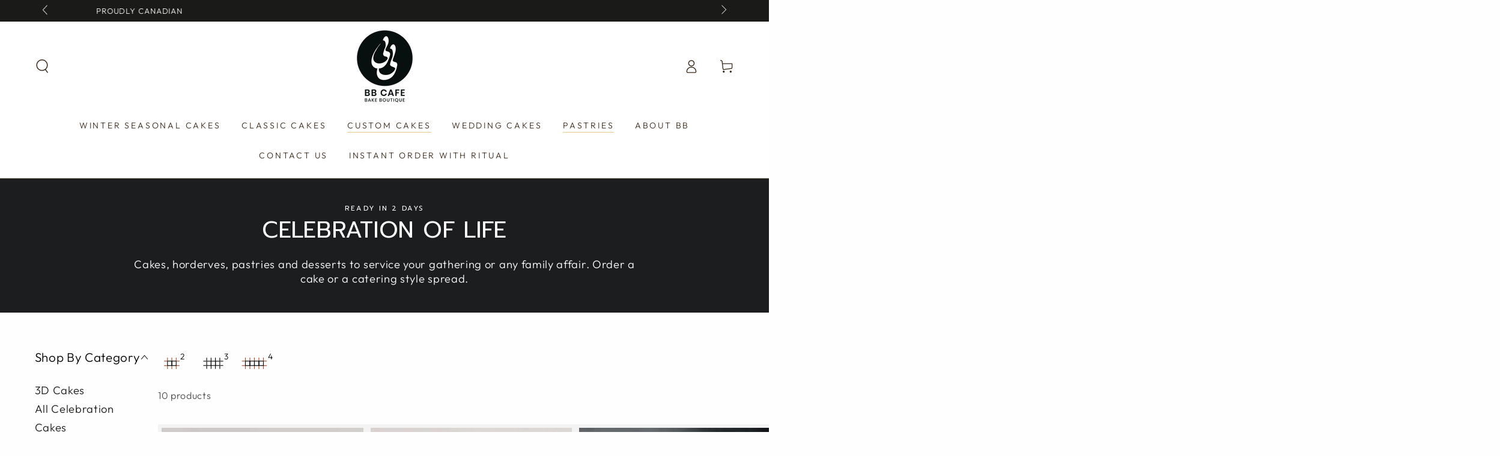

--- FILE ---
content_type: text/html; charset=utf-8
request_url: https://bbcafe.ca/collections/celebration-of-life
body_size: 69648
content:
<!doctype html>
<html class="no-js" lang="en">
  <head>
    <meta charset="utf-8">
    <meta http-equiv="X-UA-Compatible" content="IE=edge">
    <meta name="viewport" content="width=device-width,initial-scale=1">
    <meta name="theme-color" content="">
    <link rel="canonical" href="https://bbcafe.ca/collections/celebration-of-life">
    <link rel="preconnect" href="https://cdn.shopify.com" crossorigin><link rel="icon" type="image/png" href="//bbcafe.ca/cdn/shop/files/Logo_4f2c2559-0c08-4613-a200-71bd2fda1a1e.png?crop=center&height=32&v=1732225410&width=32"><link rel="preconnect" href="https://fonts.shopifycdn.com" crossorigin><title>
      Celebration of Life
 &ndash; BB Cafe &amp; Bake Boutique</title><meta name="description" content="Embrace the tender moments of remembrance and reverence with bb cafe’s specialized sweets for celebration of life and religious events. Our sweets are crafted with heartfelt care to honor and commemorate your loved ones or sacred occasions.">

<meta property="og:site_name" content="BB Cafe &amp; Bake Boutique">
<meta property="og:url" content="https://bbcafe.ca/collections/celebration-of-life">
<meta property="og:title" content="Celebration of Life">
<meta property="og:type" content="product.group">
<meta property="og:description" content="Embrace the tender moments of remembrance and reverence with bb cafe’s specialized sweets for celebration of life and religious events. Our sweets are crafted with heartfelt care to honor and commemorate your loved ones or sacred occasions."><meta property="og:image" content="http://bbcafe.ca/cdn/shop/collections/celebration-of-life.webp?v=1722312100">
  <meta property="og:image:secure_url" content="https://bbcafe.ca/cdn/shop/collections/celebration-of-life.webp?v=1722312100">
  <meta property="og:image:width" content="1507">
  <meta property="og:image:height" content="2000"><meta name="twitter:card" content="summary_large_image">
<meta name="twitter:title" content="Celebration of Life">
<meta name="twitter:description" content="Embrace the tender moments of remembrance and reverence with bb cafe’s specialized sweets for celebration of life and religious events. Our sweets are crafted with heartfelt care to honor and commemorate your loved ones or sacred occasions.">


    <script src="//bbcafe.ca/cdn/shop/t/28/assets/vendor-v4.js" defer="defer"></script>
    <script src="//bbcafe.ca/cdn/shop/t/28/assets/pubsub.js?v=104623417541739052901740421617" defer="defer"></script>
    <script src="//bbcafe.ca/cdn/shop/t/28/assets/global.js?v=58377078946191085551740421619" defer="defer"></script>

    <script>window.performance && window.performance.mark && window.performance.mark('shopify.content_for_header.start');</script><meta name="google-site-verification" content="ryn2grberLLZo9SIm3ayNRLhbJJ9GWsfY5yVpfnfQSI">
<meta id="shopify-digital-wallet" name="shopify-digital-wallet" content="/46798635164/digital_wallets/dialog">
<link rel="alternate" type="application/atom+xml" title="Feed" href="/collections/celebration-of-life.atom" />
<link rel="alternate" type="application/json+oembed" href="https://bbcafe.ca/collections/celebration-of-life.oembed">
<script async="async" src="/checkouts/internal/preloads.js?locale=en-CA"></script>
<script id="shopify-features" type="application/json">{"accessToken":"7ae928378bb6894f69b3a8e09d8a9490","betas":["rich-media-storefront-analytics"],"domain":"bbcafe.ca","predictiveSearch":true,"shopId":46798635164,"locale":"en"}</script>
<script>var Shopify = Shopify || {};
Shopify.shop = "bbcafeca.myshopify.com";
Shopify.locale = "en";
Shopify.currency = {"active":"CAD","rate":"1.0"};
Shopify.country = "CA";
Shopify.theme = {"name":"PROD - 2025 Ottawa Launch","id":141290569884,"schema_name":"Be Yours","schema_version":"7.1.0","theme_store_id":null,"role":"main"};
Shopify.theme.handle = "null";
Shopify.theme.style = {"id":null,"handle":null};
Shopify.cdnHost = "bbcafe.ca/cdn";
Shopify.routes = Shopify.routes || {};
Shopify.routes.root = "/";</script>
<script type="module">!function(o){(o.Shopify=o.Shopify||{}).modules=!0}(window);</script>
<script>!function(o){function n(){var o=[];function n(){o.push(Array.prototype.slice.apply(arguments))}return n.q=o,n}var t=o.Shopify=o.Shopify||{};t.loadFeatures=n(),t.autoloadFeatures=n()}(window);</script>
<script id="shop-js-analytics" type="application/json">{"pageType":"collection"}</script>
<script defer="defer" async type="module" src="//bbcafe.ca/cdn/shopifycloud/shop-js/modules/v2/client.init-shop-cart-sync_DlSlHazZ.en.esm.js"></script>
<script defer="defer" async type="module" src="//bbcafe.ca/cdn/shopifycloud/shop-js/modules/v2/chunk.common_D16XZWos.esm.js"></script>
<script type="module">
  await import("//bbcafe.ca/cdn/shopifycloud/shop-js/modules/v2/client.init-shop-cart-sync_DlSlHazZ.en.esm.js");
await import("//bbcafe.ca/cdn/shopifycloud/shop-js/modules/v2/chunk.common_D16XZWos.esm.js");

  window.Shopify.SignInWithShop?.initShopCartSync?.({"fedCMEnabled":true,"windoidEnabled":true});

</script>
<script>(function() {
  var isLoaded = false;
  function asyncLoad() {
    if (isLoaded) return;
    isLoaded = true;
    var urls = ["https:\/\/cdn.nfcube.com\/instafeed-12947a24220e91e422f98f6ec6d4303d.js?shop=bbcafeca.myshopify.com","https:\/\/shy.elfsight.com\/p\/platform.js?shop=bbcafeca.myshopify.com"];
    for (var i = 0; i < urls.length; i++) {
      var s = document.createElement('script');
      s.type = 'text/javascript';
      s.async = true;
      s.src = urls[i];
      var x = document.getElementsByTagName('script')[0];
      x.parentNode.insertBefore(s, x);
    }
  };
  if(window.attachEvent) {
    window.attachEvent('onload', asyncLoad);
  } else {
    window.addEventListener('load', asyncLoad, false);
  }
})();</script>
<script id="__st">var __st={"a":46798635164,"offset":-18000,"reqid":"1f84ed2b-af4b-44a6-943f-9d4855e0a2c6-1768593659","pageurl":"bbcafe.ca\/collections\/celebration-of-life","u":"abdb06c709ea","p":"collection","rtyp":"collection","rid":297128755356};</script>
<script>window.ShopifyPaypalV4VisibilityTracking = true;</script>
<script id="captcha-bootstrap">!function(){'use strict';const t='contact',e='account',n='new_comment',o=[[t,t],['blogs',n],['comments',n],[t,'customer']],c=[[e,'customer_login'],[e,'guest_login'],[e,'recover_customer_password'],[e,'create_customer']],r=t=>t.map((([t,e])=>`form[action*='/${t}']:not([data-nocaptcha='true']) input[name='form_type'][value='${e}']`)).join(','),a=t=>()=>t?[...document.querySelectorAll(t)].map((t=>t.form)):[];function s(){const t=[...o],e=r(t);return a(e)}const i='password',u='form_key',d=['recaptcha-v3-token','g-recaptcha-response','h-captcha-response',i],f=()=>{try{return window.sessionStorage}catch{return}},m='__shopify_v',_=t=>t.elements[u];function p(t,e,n=!1){try{const o=window.sessionStorage,c=JSON.parse(o.getItem(e)),{data:r}=function(t){const{data:e,action:n}=t;return t[m]||n?{data:e,action:n}:{data:t,action:n}}(c);for(const[e,n]of Object.entries(r))t.elements[e]&&(t.elements[e].value=n);n&&o.removeItem(e)}catch(o){console.error('form repopulation failed',{error:o})}}const l='form_type',E='cptcha';function T(t){t.dataset[E]=!0}const w=window,h=w.document,L='Shopify',v='ce_forms',y='captcha';let A=!1;((t,e)=>{const n=(g='f06e6c50-85a8-45c8-87d0-21a2b65856fe',I='https://cdn.shopify.com/shopifycloud/storefront-forms-hcaptcha/ce_storefront_forms_captcha_hcaptcha.v1.5.2.iife.js',D={infoText:'Protected by hCaptcha',privacyText:'Privacy',termsText:'Terms'},(t,e,n)=>{const o=w[L][v],c=o.bindForm;if(c)return c(t,g,e,D).then(n);var r;o.q.push([[t,g,e,D],n]),r=I,A||(h.body.append(Object.assign(h.createElement('script'),{id:'captcha-provider',async:!0,src:r})),A=!0)});var g,I,D;w[L]=w[L]||{},w[L][v]=w[L][v]||{},w[L][v].q=[],w[L][y]=w[L][y]||{},w[L][y].protect=function(t,e){n(t,void 0,e),T(t)},Object.freeze(w[L][y]),function(t,e,n,w,h,L){const[v,y,A,g]=function(t,e,n){const i=e?o:[],u=t?c:[],d=[...i,...u],f=r(d),m=r(i),_=r(d.filter((([t,e])=>n.includes(e))));return[a(f),a(m),a(_),s()]}(w,h,L),I=t=>{const e=t.target;return e instanceof HTMLFormElement?e:e&&e.form},D=t=>v().includes(t);t.addEventListener('submit',(t=>{const e=I(t);if(!e)return;const n=D(e)&&!e.dataset.hcaptchaBound&&!e.dataset.recaptchaBound,o=_(e),c=g().includes(e)&&(!o||!o.value);(n||c)&&t.preventDefault(),c&&!n&&(function(t){try{if(!f())return;!function(t){const e=f();if(!e)return;const n=_(t);if(!n)return;const o=n.value;o&&e.removeItem(o)}(t);const e=Array.from(Array(32),(()=>Math.random().toString(36)[2])).join('');!function(t,e){_(t)||t.append(Object.assign(document.createElement('input'),{type:'hidden',name:u})),t.elements[u].value=e}(t,e),function(t,e){const n=f();if(!n)return;const o=[...t.querySelectorAll(`input[type='${i}']`)].map((({name:t})=>t)),c=[...d,...o],r={};for(const[a,s]of new FormData(t).entries())c.includes(a)||(r[a]=s);n.setItem(e,JSON.stringify({[m]:1,action:t.action,data:r}))}(t,e)}catch(e){console.error('failed to persist form',e)}}(e),e.submit())}));const S=(t,e)=>{t&&!t.dataset[E]&&(n(t,e.some((e=>e===t))),T(t))};for(const o of['focusin','change'])t.addEventListener(o,(t=>{const e=I(t);D(e)&&S(e,y())}));const B=e.get('form_key'),M=e.get(l),P=B&&M;t.addEventListener('DOMContentLoaded',(()=>{const t=y();if(P)for(const e of t)e.elements[l].value===M&&p(e,B);[...new Set([...A(),...v().filter((t=>'true'===t.dataset.shopifyCaptcha))])].forEach((e=>S(e,t)))}))}(h,new URLSearchParams(w.location.search),n,t,e,['guest_login'])})(!0,!0)}();</script>
<script integrity="sha256-4kQ18oKyAcykRKYeNunJcIwy7WH5gtpwJnB7kiuLZ1E=" data-source-attribution="shopify.loadfeatures" defer="defer" src="//bbcafe.ca/cdn/shopifycloud/storefront/assets/storefront/load_feature-a0a9edcb.js" crossorigin="anonymous"></script>
<script data-source-attribution="shopify.dynamic_checkout.dynamic.init">var Shopify=Shopify||{};Shopify.PaymentButton=Shopify.PaymentButton||{isStorefrontPortableWallets:!0,init:function(){window.Shopify.PaymentButton.init=function(){};var t=document.createElement("script");t.src="https://bbcafe.ca/cdn/shopifycloud/portable-wallets/latest/portable-wallets.en.js",t.type="module",document.head.appendChild(t)}};
</script>
<script data-source-attribution="shopify.dynamic_checkout.buyer_consent">
  function portableWalletsHideBuyerConsent(e){var t=document.getElementById("shopify-buyer-consent"),n=document.getElementById("shopify-subscription-policy-button");t&&n&&(t.classList.add("hidden"),t.setAttribute("aria-hidden","true"),n.removeEventListener("click",e))}function portableWalletsShowBuyerConsent(e){var t=document.getElementById("shopify-buyer-consent"),n=document.getElementById("shopify-subscription-policy-button");t&&n&&(t.classList.remove("hidden"),t.removeAttribute("aria-hidden"),n.addEventListener("click",e))}window.Shopify?.PaymentButton&&(window.Shopify.PaymentButton.hideBuyerConsent=portableWalletsHideBuyerConsent,window.Shopify.PaymentButton.showBuyerConsent=portableWalletsShowBuyerConsent);
</script>
<script data-source-attribution="shopify.dynamic_checkout.cart.bootstrap">document.addEventListener("DOMContentLoaded",(function(){function t(){return document.querySelector("shopify-accelerated-checkout-cart, shopify-accelerated-checkout")}if(t())Shopify.PaymentButton.init();else{new MutationObserver((function(e,n){t()&&(Shopify.PaymentButton.init(),n.disconnect())})).observe(document.body,{childList:!0,subtree:!0})}}));
</script>
<script id="sections-script" data-sections="header" defer="defer" src="//bbcafe.ca/cdn/shop/t/28/compiled_assets/scripts.js?v=13313"></script>
<script>window.performance && window.performance.mark && window.performance.mark('shopify.content_for_header.end');</script>

<style data-shopify>@font-face {
  font-family: Outfit;
  font-weight: 300;
  font-style: normal;
  font-display: swap;
  src: url("//bbcafe.ca/cdn/fonts/outfit/outfit_n3.8c97ae4c4fac7c2ea467a6dc784857f4de7e0e37.woff2") format("woff2"),
       url("//bbcafe.ca/cdn/fonts/outfit/outfit_n3.b50a189ccde91f9bceee88f207c18c09f0b62a7b.woff") format("woff");
}

  @font-face {
  font-family: Outfit;
  font-weight: 600;
  font-style: normal;
  font-display: swap;
  src: url("//bbcafe.ca/cdn/fonts/outfit/outfit_n6.dfcbaa80187851df2e8384061616a8eaa1702fdc.woff2") format("woff2"),
       url("//bbcafe.ca/cdn/fonts/outfit/outfit_n6.88384e9fc3e36038624caccb938f24ea8008a91d.woff") format("woff");
}

  
  
  @font-face {
  font-family: Prompt;
  font-weight: 400;
  font-style: normal;
  font-display: swap;
  src: url("//bbcafe.ca/cdn/fonts/prompt/prompt_n4.55d12409b69157fbb5a35f8e7fe8e1c49ef883c4.woff2") format("woff2"),
       url("//bbcafe.ca/cdn/fonts/prompt/prompt_n4.cb4fce1008c76d3a576d0fc88e84462b52c62ea8.woff") format("woff");
}

  @font-face {
  font-family: Prompt;
  font-weight: 600;
  font-style: normal;
  font-display: swap;
  src: url("//bbcafe.ca/cdn/fonts/prompt/prompt_n6.96b4f2689a015ecb1f4a0fff0243c285537cfc2f.woff2") format("woff2"),
       url("//bbcafe.ca/cdn/fonts/prompt/prompt_n6.872b61fa6072e2d64be60ebfeec341ace2e5815a.woff") format("woff");
}


  :root {
    --font-body-family: Outfit, sans-serif;
    --font-body-style: normal;
    --font-body-weight: 300;

    --font-heading-family: Prompt, sans-serif;
    --font-heading-style: normal;
    --font-heading-weight: 400;

    --font-body-scale: 1.15;
    --font-heading-scale: 0.8260869565217391;

    --font-navigation-family: var(--font-body-family);
    --font-navigation-size: 14px;
    --font-navigation-weight: var(--font-body-weight);
    --font-button-family: var(--font-body-family);
    --font-button-size: 15px;
    --font-button-baseline: 0rem;
    --font-price-family: var(--font-heading-family);
    --font-price-scale: var(--font-heading-scale);

    --color-base-text: , , ;
    --color-base-background: 255, 255, 255;
    --color-base-solid-button-labels: , , ;
    --color-base-outline-button-labels: 174, 74, 38;
    --color-base-accent: 245, 190, 24;
    --color-base-heading: , , ;
    --color-base-border: 174, 74, 38;
    --color-placeholder: 243, 243, 243;
    --color-overlay: 33, 35, 38;
    --color-keyboard-focus: 248, 227, 181;
    --color-shadow: 0, 0, 0;
    --shadow-opacity: 1;

    --color-background-dark: 235, 235, 235;
    --color-price: #1a1b18;
    --color-sale-price: #ae4a26;
    --color-sale-badge-background: #ae4a26;
    --color-reviews: #f8e3b5;
    --color-critical: #d72c0d;
    --color-success: #008060;
    --color-highlight: 254, 246, 226;

    --payment-terms-background-color: #ffffff;
    --page-width: 150rem;
    --page-width-margin: 0rem;

    --card-color-scheme: var(--color-placeholder);
    --card-text-alignment: center;
    --card-flex-alignment: center;
    --card-image-padding: 6px;
    --card-border-width: 0px;
    --card-radius: 4px;
    --card-shadow-horizontal-offset: 0px;
    --card-shadow-vertical-offset: 0px;
    
    --button-radius: 2px;
    --button-border-width: 2px;
    --button-shadow-horizontal-offset: 0px;
    --button-shadow-vertical-offset: 0px;

    --spacing-sections-desktop: 0px;
    --spacing-sections-mobile: 0px;

    --gradient-free-ship-progress: linear-gradient(325deg,#F9423A 0,#F1E04D 100%);
    --gradient-free-ship-complete: linear-gradient(325deg, #049cff 0, #35ee7a 100%);
  }

  *,
  *::before,
  *::after {
    box-sizing: inherit;
  }

  html {
    box-sizing: border-box;
    font-size: calc(var(--font-body-scale) * 62.5%);
    height: 100%;
  }

  body {
    min-height: 100%;
    margin: 0;
    font-size: 1.5rem;
    letter-spacing: 0.06rem;
    line-height: calc(1 + 0.8 / var(--font-body-scale));
    font-family: var(--font-body-family);
    font-style: var(--font-body-style);
    font-weight: var(--font-body-weight);
  }

  @media screen and (min-width: 750px) {
    body {
      font-size: 1.6rem;
    }
  }</style><svg viewBox="0 0 122 53" fill="none" style="display:none;"><defs><path id="hlCircle" d="M119.429 6.64904C100.715 1.62868 55.3088 -4.62247 23.3966 10.5358C-8.5157 25.694 0.331084 39.5052 9.60732 45.0305C18.8835 50.5558 53.0434 57.468 96.7751 45.0305C111.541 40.8309 135.673 24.379 109.087 13.4508C105.147 11.8313 93.2293 8.5924 77.0761 8.5924" stroke="currentColor" stroke-linecap="round" stroke-linejoin="round"></path></defs></svg><link href="//bbcafe.ca/cdn/shop/t/28/assets/base.css?v=144858744389327014391749835894" rel="stylesheet" type="text/css" media="all" /><link rel="preload" as="font" href="//bbcafe.ca/cdn/fonts/outfit/outfit_n3.8c97ae4c4fac7c2ea467a6dc784857f4de7e0e37.woff2" type="font/woff2" crossorigin><link rel="preload" as="font" href="//bbcafe.ca/cdn/fonts/prompt/prompt_n4.55d12409b69157fbb5a35f8e7fe8e1c49ef883c4.woff2" type="font/woff2" crossorigin><link rel="stylesheet" href="//bbcafe.ca/cdn/shop/t/28/assets/component-predictive-search.css?v=175345342455116033721740421618" media="print" onload="this.media='all'"><script>
    document.documentElement.classList.replace('no-js', 'js');
  
    window.theme = window.theme || {};

    theme.routes = {
      root_url: '/',
      cart_url: '/cart',
      cart_add_url: '/cart/add',
      cart_change_url: '/cart/change',
      cart_update_url: '/cart/update',
      search_url: '/search',
      predictive_search_url: '/search/suggest'
    };

    theme.cartStrings = {
      error: `There was an error while updating your cart. Please try again.`,
      quantityError: `You can only add [quantity] of this item to your cart.`
    };

    theme.variantStrings = {
      addToCart: `Add to cart`,
      soldOut: `Sold out`,
      unavailable: `Unavailable`,
      preOrder: `Pre-order`
    };

    theme.accessibilityStrings = {
      imageAvailable: `Image [index] is now available in gallery view`,
      shareSuccess: `Link copied to clipboard!`
    }

    theme.dateStrings = {
      d: `D`,
      day: `Day`,
      days: `Days`,
      hour: `Hour`,
      hours: `Hours`,
      minute: `Min`,
      minutes: `Mins`,
      second: `Sec`,
      seconds: `Secs`
    };theme.shopSettings = {
      moneyFormat: "${{amount}}",
      isoCode: "CAD",
      cartDrawer: false,
      currencyCode: false
    };

    theme.settings = {
      themeName: 'Be Yours',
      themeVersion: '7.1.0',
      agencyId: ''
    };
  </script>
  <style>
    :root,
    .color-background-1 {
      --color-background: ;
      --gradient-background: ;
      --color-foreground: ;
      --color-shadow: ;
      --color-button: ;
      --color-button-text: ;
      --color-secondary-button: ;
      --color-secondary-button-text: ;
      --color-link: ;
      --color-badge-foreground: ;
      --color-badge-background: ;
      --color-badge-border: ;
      --payment-terms-background-color: rgb();
    }
    
    .color-background-2 {
      --color-background: ;
      --gradient-background: ;
      --color-foreground: ;
      --color-shadow: ;
      --color-button: ;
      --color-button-text: ;
      --color-secondary-button: ;
      --color-secondary-button-text: ;
      --color-link: ;
      --color-badge-foreground: ;
      --color-badge-background: ;
      --color-badge-border: ;
      --payment-terms-background-color: rgb();
    }
    
    .color-inverse {
      --color-background: ;
      --gradient-background: ;
      --color-foreground: ;
      --color-shadow: ;
      --color-button: ;
      --color-button-text: ;
      --color-secondary-button: ;
      --color-secondary-button-text: ;
      --color-link: ;
      --color-badge-foreground: ;
      --color-badge-background: ;
      --color-badge-border: ;
      --payment-terms-background-color: rgb();
    }
    
    .color-accent-1 {
      --color-background: ;
      --gradient-background: ;
      --color-foreground: ;
      --color-shadow: ;
      --color-button: ;
      --color-button-text: ;
      --color-secondary-button: ;
      --color-secondary-button-text: ;
      --color-link: ;
      --color-badge-foreground: ;
      --color-badge-background: ;
      --color-badge-border: ;
      --payment-terms-background-color: rgb();
    }
    
    .color-accent-2 {
      --color-background: ;
      --gradient-background: ;
      --color-foreground: ;
      --color-shadow: ;
      --color-button: ;
      --color-button-text: ;
      --color-secondary-button: ;
      --color-secondary-button-text: ;
      --color-link: ;
      --color-badge-foreground: ;
      --color-badge-background: ;
      --color-badge-border: ;
      --payment-terms-background-color: rgb();
    }
    
    .color-scheme-c68385d4-4d52-440d-998a-782fa8c7d342 {
      --color-background: ;
      --gradient-background: ;
      --color-foreground: ;
      --color-shadow: ;
      --color-button: ;
      --color-button-text: ;
      --color-secondary-button: ;
      --color-secondary-button-text: ;
      --color-link: ;
      --color-badge-foreground: ;
      --color-badge-background: ;
      --color-badge-border: ;
      --payment-terms-background-color: rgb();
    }
    
    .color-scheme-baefca51-eb50-4dfc-88a6-fb4b82686b3b {
      --color-background: ;
      --gradient-background: ;
      --color-foreground: ;
      --color-shadow: ;
      --color-button: ;
      --color-button-text: ;
      --color-secondary-button: ;
      --color-secondary-button-text: ;
      --color-link: ;
      --color-badge-foreground: ;
      --color-badge-background: ;
      --color-badge-border: ;
      --payment-terms-background-color: rgb();
    }
    
    .color-scheme-c229e4d6-54cb-4b77-ab51-a85f8fe4b4ad {
      --color-background: ;
      --gradient-background: ;
      --color-foreground: ;
      --color-shadow: ;
      --color-button: ;
      --color-button-text: ;
      --color-secondary-button: ;
      --color-secondary-button-text: ;
      --color-link: ;
      --color-badge-foreground: ;
      --color-badge-background: ;
      --color-badge-border: ;
      --payment-terms-background-color: rgb();
    }
</style>
  <style>
    
        :root,
        .color-background-1 {
          --color-background: 254,254,254;
        
          --gradient-background: #fefefe;
        

        

        --color-foreground: 0,0,0;
        --color-background-contrast: 190,190,190;
        --color-shadow: 0,0,0;
        --color-button: 245,190,24;
        --color-button-text: 26,27,24;
        --color-secondary-button: 254,254,254;
        --color-secondary-button-text: 26,27,24;
        --color-link: 26,27,24;
        --color-badge-foreground: 0,0,0;
        --color-badge-background: 254,254,254;
        --color-badge-border: 0,0,0;
        --payment-terms-background-color: rgb(254 254 254);
      }
      
        
        .color-background-2 {
          --color-background: 248,227,181;
        
          --gradient-background: #f8e3b5;
        

        

        --color-foreground: 26,27,24;
        --color-background-contrast: 237,183,65;
        --color-shadow: 49,64,18;
        --color-button: 97,63,29;
        --color-button-text: 255,255,255;
        --color-secondary-button: 248,227,181;
        --color-secondary-button-text: 255,255,255;
        --color-link: 255,255,255;
        --color-badge-foreground: 26,27,24;
        --color-badge-background: 248,227,181;
        --color-badge-border: 26,27,24;
        --payment-terms-background-color: rgb(248 227 181);
      }
      
        
        .color-inverse {
          --color-background: 28,29,30;
        
          --gradient-background: #1c1d1e;
        

        

        --color-foreground: 255,255,255;
        --color-background-contrast: 40,42,43;
        --color-shadow: 0,0,0;
        --color-button: 248,222,167;
        --color-button-text: 127,232,242;
        --color-secondary-button: 28,29,30;
        --color-secondary-button-text: 255,255,255;
        --color-link: 255,255,255;
        --color-badge-foreground: 255,255,255;
        --color-badge-background: 28,29,30;
        --color-badge-border: 255,255,255;
        --payment-terms-background-color: rgb(28 29 30);
      }
      
        
        .color-accent-1 {
          --color-background: 28,29,30;
        
          --gradient-background: #1c1d1e;
        

        

        --color-foreground: 255,255,255;
        --color-background-contrast: 40,42,43;
        --color-shadow: 0,0,0;
        --color-button: 248,222,167;
        --color-button-text: 255,255,255;
        --color-secondary-button: 28,29,30;
        --color-secondary-button-text: 255,255,255;
        --color-link: 255,255,255;
        --color-badge-foreground: 255,255,255;
        --color-badge-background: 28,29,30;
        --color-badge-border: 255,255,255;
        --payment-terms-background-color: rgb(28 29 30);
      }
      
        
        .color-accent-2 {
          --color-background: 57,15,15;
        
          --gradient-background: #390f0f;
        

        

        --color-foreground: 255,255,255;
        --color-background-contrast: 77,20,20;
        --color-shadow: 117,72,43;
        --color-button: 255,255,255;
        --color-button-text: 192,158,145;
        --color-secondary-button: 57,15,15;
        --color-secondary-button-text: 217,62,62;
        --color-link: 217,62,62;
        --color-badge-foreground: 255,255,255;
        --color-badge-background: 57,15,15;
        --color-badge-border: 255,255,255;
        --payment-terms-background-color: rgb(57 15 15);
      }
      
        
        .color-scheme-c68385d4-4d52-440d-998a-782fa8c7d342 {
          --color-background: 140,68,19;
        
          --gradient-background: #8c4413;
        

        

        --color-foreground: 255,255,255;
        --color-background-contrast: 28,13,4;
        --color-shadow: 0,0,0;
        --color-button: 247,244,241;
        --color-button-text: 255,255,255;
        --color-secondary-button: 140,68,19;
        --color-secondary-button-text: 26,27,24;
        --color-link: 26,27,24;
        --color-badge-foreground: 255,255,255;
        --color-badge-background: 140,68,19;
        --color-badge-border: 255,255,255;
        --payment-terms-background-color: rgb(140 68 19);
      }
      
        
        .color-scheme-baefca51-eb50-4dfc-88a6-fb4b82686b3b {
          --color-background: 255,255,255;
        
          --gradient-background: #ffffff;
        

        

        --color-foreground: 0,0,0;
        --color-background-contrast: 191,191,191;
        --color-shadow: 0,0,0;
        --color-button: 248,222,167;
        --color-button-text: 255,255,255;
        --color-secondary-button: 255,255,255;
        --color-secondary-button-text: 26,27,24;
        --color-link: 26,27,24;
        --color-badge-foreground: 0,0,0;
        --color-badge-background: 255,255,255;
        --color-badge-border: 0,0,0;
        --payment-terms-background-color: rgb(255 255 255);
      }
      
        
        .color-scheme-c229e4d6-54cb-4b77-ab51-a85f8fe4b4ad {
          --color-background: 255,255,255;
        
          --gradient-background: #ffffff;
        

        

        --color-foreground: 0,0,0;
        --color-background-contrast: 191,191,191;
        --color-shadow: 0,0,0;
        --color-button: 57,15,15;
        --color-button-text: 255,255,255;
        --color-secondary-button: 255,255,255;
        --color-secondary-button-text: 255,255,255;
        --color-link: 255,255,255;
        --color-badge-foreground: 0,0,0;
        --color-badge-background: 255,255,255;
        --color-badge-border: 0,0,0;
        --payment-terms-background-color: rgb(255 255 255);
      }
      

    </style>

  <script>window.is_hulkpo_installed=true</script>


<script>
  document.addEventListener("DOMContentLoaded", function(event) {
    const style = document.getElementById('wsg-custom-style');
    if (typeof window.isWsgCustomer != "undefined" && isWsgCustomer) {
      style.innerHTML = `
        ${style.innerHTML} 
        /* A friend of hideWsg - this will _show_ only for wsg customers. Add class to an element to use */
        .showWsg {
          display: unset;
        }
        /* wholesale only CSS */
        .additional-checkout-buttons, .shopify-payment-button {
          display: none !important;
        }
        .wsg-proxy-container select {
          background-color: 
          ${
        document.querySelector('input').style.backgroundColor
          ? document.querySelector('input').style.backgroundColor
          : 'white'
        } !important;
        }
      `;
    } else {
      style.innerHTML = `
        ${style.innerHTML}
        /* Add CSS rules here for NOT wsg customers - great to hide elements from retail when we can't access the code driving the element */
        
      `;
    }

    if (typeof window.embedButtonBg !== undefined && typeof window.embedButtonText !== undefined && window.embedButtonBg !== window.embedButtonText) {
      style.innerHTML = `
        ${style.innerHTML}
        .wsg-button-fix {
          background: ${embedButtonBg} !important;
          border-color: ${embedButtonBg} !important;
          color: ${embedButtonText} !important;
        }
      `;
    }

    // =========================
    //         CUSTOM JS
    // ==========================
    if (document.querySelector(".wsg-proxy-container")) {
      initNodeObserver(wsgCustomJs);
    }
  })

  function wsgCustomJs() {

    // update button classes
    const button = document.querySelectorAll(".wsg-button-fix");
    let buttonClass = "button";
    buttonClass = buttonClass.split(" ");
    for (let i = 0; i < button.length; i++) {
      button[i].classList.add(... buttonClass);
    }

    // wsgCustomJs window placeholder
    // update secondary btn color on proxy cart
    if (document.getElementById("wsg-checkout-one")) {
      const checkoutButton = document.getElementById("wsg-checkout-one");
      let wsgBtnColor = window.getComputedStyle(checkoutButton).backgroundColor;
      let wsgBtnBackground = "none";
      let wsgBtnBorder = "thin solid " + wsgBtnColor;
      let wsgBtnPadding = window.getComputedStyle(checkoutButton).padding;
      let spofBtn = document.querySelectorAll(".spof-btn");
      for (let i = 0; i < spofBtn.length; i++) {
        spofBtn[i].style.background = wsgBtnBackground;
        spofBtn[i].style.color = wsgBtnColor;
        spofBtn[i].style.border = wsgBtnBorder;
        spofBtn[i].style.padding = wsgBtnPadding;
      }
    }

    // update Quick Order Form label
    if (typeof window.embedSPOFLabel != "undefined" && embedSPOFLabel) {
      document.querySelectorAll(".spof-btn").forEach(function(spofBtn) {
        spofBtn.removeAttribute("data-translation-selector");
        spofBtn.innerHTML = embedSPOFLabel;
      });
    }
  }

  function initNodeObserver(onChangeNodeCallback) {

    // Select the node that will be observed for mutations
    const targetNode = document.querySelector(".wsg-proxy-container");

    // Options for the observer (which mutations to observe)
    const config = {
      attributes: true,
      childList: true,
      subtree: true
    };

    // Callback function to execute when mutations are observed
    const callback = function(mutationsList, observer) {
      for (const mutation of mutationsList) {
        if (mutation.type === 'childList') {
          onChangeNodeCallback();
          observer.disconnect();
        }
      }
    };

    // Create an observer instance linked to the callback function
    const observer = new MutationObserver(callback);

    // Start observing the target node for configured mutations
    observer.observe(targetNode, config);
  }
</script>


<style id="wsg-custom-style">
  /* A friend of hideWsg - this will _show_ only for wsg customers. Add class to an element to use */
  .showWsg {
    display: none;
  }
  /* Signup/login */
  #wsg-signup select,
  #wsg-signup input,
  #wsg-signup textarea {
    height: 46px;
    border: thin solid #d1d1d1;
    padding: 6px 10px;
  }
  #wsg-signup textarea {
    min-height: 100px;
  }
  .wsg-login-input {
    height: 46px;
    border: thin solid #d1d1d1;
    padding: 6px 10px;
  }
  #wsg-signup select {
  }
/*   Quick Order Form */
  .wsg-table td {
    border: none;
    min-width: 150px;
  }
  .wsg-table tr {
    border-bottom: thin solid #d1d1d1; 
    border-left: none;
  }
  .wsg-table input[type="number"] {
    border: thin solid #d1d1d1;
    padding: 5px 15px;
    min-height: 42px;
  }
  #wsg-spof-link a {
    text-decoration: inherit;
    color: inherit;
  }
  .wsg-proxy-container {
    margin-top: 0% !important;
  }
  @media screen and (max-width:768px){
    .wsg-proxy-container .wsg-table input[type="number"] {
        max-width: 80%; 
    }
    .wsg-center img {
      width: 50px !important;
    }
    .wsg-variant-price-area {
      min-width: 70px !important;
    }
  }
  /* Submit button */
  #wsg-cart-update{
    padding: 8px 10px;
    min-height: 45px;
    max-width: 100% !important;
  }
  .wsg-table {
    background: inherit !important;
  }
  .wsg-spof-container-main {
    background: inherit !important;
  }
  /* General fixes */
  .wsg-hide-prices {
    opacity: 0;
  }
  .wsg-ws-only .button {
    margin: 0;
  }
</style>
<!-- BEGIN app block: shopify://apps/klaviyo-email-marketing-sms/blocks/klaviyo-onsite-embed/2632fe16-c075-4321-a88b-50b567f42507 -->












  <script async src="https://static.klaviyo.com/onsite/js/Tv276C/klaviyo.js?company_id=Tv276C"></script>
  <script>!function(){if(!window.klaviyo){window._klOnsite=window._klOnsite||[];try{window.klaviyo=new Proxy({},{get:function(n,i){return"push"===i?function(){var n;(n=window._klOnsite).push.apply(n,arguments)}:function(){for(var n=arguments.length,o=new Array(n),w=0;w<n;w++)o[w]=arguments[w];var t="function"==typeof o[o.length-1]?o.pop():void 0,e=new Promise((function(n){window._klOnsite.push([i].concat(o,[function(i){t&&t(i),n(i)}]))}));return e}}})}catch(n){window.klaviyo=window.klaviyo||[],window.klaviyo.push=function(){var n;(n=window._klOnsite).push.apply(n,arguments)}}}}();</script>

  




  <script>
    window.klaviyoReviewsProductDesignMode = false
  </script>







<!-- END app block --><!-- BEGIN app block: shopify://apps/zapiet-pickup-delivery/blocks/app-embed/5599aff0-8af1-473a-a372-ecd72a32b4d5 -->









    <style>#storePickupApp {
}#storePickupApp .checkoutMethodsContainer.default .checkoutMethod.active {
    background: #AE4A26;
    fill: #F8F4EC;
    color: #F8F4EC;
}
#storePickupApp .checkoutMethodContainer .locations {
    border: 1px solid #dadada;
    max-height: 100%;
}
@media only screen and (min-width: 750px) {
    #zapietMap {
    height:100%;
    }
}

#storePickupApp {
    margin-top: 8rem;
}

.ZapietStack.ZapietStack--vertical {
    flex-wrap: nowrap;
}</style>




<script type="text/javascript">
    var zapietTranslations = {};

    window.ZapietMethods = {"shipping":{"active":false,"enabled":false,"name":"Shipping","sort":1,"status":{"condition":"price","operator":"morethan","value":0,"enabled":true,"product_conditions":{"enabled":false,"value":"Delivery Only,Pickup Only","enable":false,"property":"tags","hide_button":false}},"button":{"type":"default","default":null,"hover":"","active":null}},"delivery":{"active":true,"enabled":true,"name":"Delivery","sort":2,"status":{"condition":"price","operator":"morethan","value":2000,"enabled":true,"product_conditions":{"enabled":false,"value":"Pickup Only,Shipping Only","enable":false,"property":"tags","hide_button":false}},"button":{"type":"default","default":null,"hover":"","active":null}},"pickup":{"active":false,"enabled":true,"name":"Pickup","sort":3,"status":{"condition":"price","operator":"morethan","value":0,"enabled":true,"product_conditions":{"enabled":false,"value":"Delivery Only,Shipping Only","enable":false,"property":"tags","hide_button":false}},"button":{"type":"default","default":null,"hover":"","active":null}}}
    window.ZapietEvent = {
        listen: function(eventKey, callback) {
            if (!this.listeners) {
                this.listeners = [];
            }
            this.listeners.push({
                eventKey: eventKey,
                callback: callback
            });
        },
    };

    

    
        
        var language_settings = {"enable_app":true,"enable_geo_search_for_pickups":true,"pickup_region_filter_enabled":false,"pickup_region_filter_field":null,"currency":"CAD","weight_format":"kg","pickup.enable_map":true,"delivery_validation_method":"within_max_radius","base_country_name":"Canada","base_country_code":"CA","method_display_style":"default","default_method_display_style":"classic","date_format":"l, F j, Y","time_format":"h:i A","week_day_start":"Sun","pickup_address_format":"<span class=\"name\"><strong>{{company_name}}</strong></span><span class=\"address\">{{address_line_1}}<br />{{city}}, {{postal_code}}</span><span class=\"distance\">{{distance}}</span>{{more_information}}","rates_enabled":true,"payment_customization_enabled":false,"distance_format":"km","enable_delivery_address_autocompletion":true,"enable_delivery_current_location":false,"enable_pickup_address_autocompletion":true,"pickup_date_picker_enabled":true,"pickup_time_picker_enabled":true,"delivery_note_enabled":true,"delivery_note_required":false,"delivery_date_picker_enabled":true,"delivery_time_picker_enabled":true,"shipping.date_picker_enabled":false,"delivery_validate_cart":false,"pickup_validate_cart":true,"gmak":"QUl6YVN5QTdHaDZQeG1NU1hzcENYdUp4RGFETnRDZzJVbXNRaUJZ","enable_checkout_locale":true,"enable_checkout_url":true,"disable_widget_for_digital_items":false,"disable_widget_for_product_handles":"gift-card","colors":{"widget_active_background_color":null,"widget_active_border_color":null,"widget_active_icon_color":null,"widget_active_text_color":null,"widget_inactive_background_color":null,"widget_inactive_border_color":null,"widget_inactive_icon_color":null,"widget_inactive_text_color":null},"delivery_validator":{"enabled":true,"show_on_page_load":false,"sticky":false},"checkout":{"delivery":{"discount_code":null,"prepopulate_shipping_address":true,"preselect_first_available_time":true},"pickup":{"discount_code":null,"prepopulate_shipping_address":true,"customer_phone_required":false,"preselect_first_location":true,"preselect_first_available_time":true},"shipping":{"discount_code":""}},"day_name_attribute_enabled":false,"methods":{"shipping":{"active":false,"enabled":false,"name":"Shipping","sort":1,"status":{"condition":"price","operator":"morethan","value":0,"enabled":true,"product_conditions":{"enabled":false,"value":"Delivery Only,Pickup Only","enable":false,"property":"tags","hide_button":false}},"button":{"type":"default","default":null,"hover":"","active":null}},"delivery":{"active":true,"enabled":true,"name":"Delivery","sort":2,"status":{"condition":"price","operator":"morethan","value":2000,"enabled":true,"product_conditions":{"enabled":false,"value":"Pickup Only,Shipping Only","enable":false,"property":"tags","hide_button":false}},"button":{"type":"default","default":null,"hover":"","active":null}},"pickup":{"active":false,"enabled":true,"name":"Pickup","sort":3,"status":{"condition":"price","operator":"morethan","value":0,"enabled":true,"product_conditions":{"enabled":false,"value":"Delivery Only,Shipping Only","enable":false,"property":"tags","hide_button":false}},"button":{"type":"default","default":null,"hover":"","active":null}}},"translations":{"methods":{"shipping":"Shipping","pickup":"Pickups","delivery":"Delivery"},"calendar":{"january":"January","february":"February","march":"March","april":"April","may":"May","june":"June","july":"July","august":"August","september":"September","october":"October","november":"November","december":"December","sunday":"Sun","monday":"Mon","tuesday":"Tue","wednesday":"Wed","thursday":"Thu","friday":"Fri","saturday":"Sat","today":"","close":"","labelMonthNext":"Next month","labelMonthPrev":"Previous month","labelMonthSelect":"Select a month","labelYearSelect":"Select a year","and":"and","between":"between"},"pickup":{"checkout_button":"Checkout","location_label":"Choose a location.","could_not_find_location":"Sorry, we could not find your location.","datepicker_label":"Choose a date and time.","datepicker_placeholder":"Choose a date and time.","date_time_output":"{{DATE}} at {{TIME}}","location_placeholder":"Enter your postal code ...","filter_by_region_placeholder":"Filter by state/province","heading":"Store Pickup","note":"","max_order_total":"Maximum order value for pickup is $0.00","max_order_weight":"Maximum order weight for pickup is {{ weight }}","min_order_total":"Minimum order value for pickup is $0.00","min_order_weight":"Minimum order weight for pickup is {{ weight }}","more_information":"More information","no_date_time_selected":"Please select a date & time.","no_locations_found":"Sorry, pickup is not available for your selected items.","no_locations_region":"Sorry, pickup is not available in your region.","cart_eligibility_error":"Sorry, pickup is not available for your selected items.","opening_hours":"PICK UP YOUR ORDER BETWEEN","locations_found":"Please select a pickup location:","dates_not_available":"Sorry, your selected items are not currently available for pickup.","checkout_error":"Please select a date and time for pickup.","location_error":"Please select a pickup location."},"delivery":{"checkout_button":"Checkout","could_not_find_location":"Sorry, we could not find your location.","datepicker_label":"Choose a date and time.","datepicker_placeholder":"Choose a date and time.","date_time_output":"{{DATE}} between {{SLOT_START_TIME}} and {{SLOT_END_TIME}}","delivery_note_label":"Please enter delivery instructions (optional)","delivery_validator_button_label":"Go","delivery_validator_eligible_button_label":"Continue shopping","delivery_validator_eligible_button_link":"#","delivery_validator_eligible_content":"To start shopping just click the button below","delivery_validator_eligible_heading":"Great, we deliver to your area!","delivery_validator_error_button_label":"Continue shopping","delivery_validator_error_button_link":"#","delivery_validator_error_content":"Sorry, it looks like we have encountered an unexpected error. Please try again.","delivery_validator_error_heading":"An error occured","delivery_validator_not_eligible_button_label":"Continue shopping","delivery_validator_not_eligible_button_link":"#","delivery_validator_not_eligible_content":"You are more then welcome to continue browsing our store","delivery_validator_not_eligible_heading":"Sorry, we do not deliver to your area","delivery_validator_placeholder":"Enter your postal code ...","delivery_validator_prelude":"Do we deliver?","available":"Great! You are eligible for delivery.","heading":"Local Delivery","note":"Enter your postal code to check if you are eligible for local delivery:","max_order_total":"Maximum order value for delivery is $20.00","max_order_weight":"Maximum order weight for delivery is {{ weight }}","min_order_total":"Minimum order value for delivery is $20.00","min_order_weight":"Minimum order weight for delivery is {{ weight }}","delivery_note_error":"Please enter delivery instructions","no_date_time_selected":"Please select a date & time for delivery.","cart_eligibility_error":"Sorry, delivery is not available for your selected items.","delivery_note_label_required":"Please enter delivery instructions (required)","location_placeholder":"Enter your postal code ...","not_available":"Sorry, delivery is not available in your area.","dates_not_available":"Sorry, your selected items are not currently available for delivery.","checkout_error":"Please enter a valid zipcode and select your preferred date and time for delivery."},"shipping":{"checkout_button":"Checkout","datepicker_placeholder":"Choose a date.","heading":"Shipping","note":"Please click the checkout button to continue.","max_order_total":"Maximum order value for shipping is $0.00","max_order_weight":"Maximum order weight for shipping is {{ weight }}","min_order_total":"Minimum order value for shipping is $0.00","min_order_weight":"Minimum order weight for shipping is {{ weight }}","cart_eligibility_error":"Sorry, shipping is not available for your selected items.","checkout_error":"Please choose a date for shipping."},"widget":{"zapiet_id_error":"There was a problem adding the Zapiet ID to your cart","attributes_error":"There was a problem adding the attributes to your cart","no_checkout_method_error":"Please select a delivery option","no_delivery_options_available":"No delivery options are available for your products"},"order_status":{"pickup_details_heading":"Pickup details","pickup_details_text":"Your order will be ready for collection at our {{ Pickup-Location-Company }} location {% if Pickup-Date %} on {{ Pickup-Date | date: \"%A, %d %B\" }} {% if Pickup-Time %} at {{ Pickup-Time }}{% endif %}{% endif %}","delivery_details_heading":"Delivery details","delivery_details_text":"Your order will be delivered locally by our team {% if Delivery-Date %} on the {{ Delivery-Date | date: \"%A, %d %B\" }} {% if Delivery-Time %} between {{ Delivery-Time }} {% endif %}{% endif %}","shipping_details_heading":"Shipping details","shipping_details_text":"Your order will arrive soon{% if Shipping-Date %} on the {{ Shipping-Date | date: \"%A, %d %B\" }}{% endif %}"},"product_widget":{"title":"Delivery and pickup options:","pickup_at":"Pickup at {{ location }}","ready_for_collection":"Ready for collection from","on":"on","view_all_stores":"View all stores","pickup_not_available_item":"Pickup not available for this item","delivery_not_available_location":"Delivery not available for {{ postal_code }}","delivered_by":"Delivered by {{ date }}","delivered_today":"Delivered today","change":"Change","tomorrow":"tomorrow","today":"today","delivery_to":"Delivery to {{ postal_code }}","showing_options_for":"Showing options for {{ postal_code }}","modal_heading":"Select a store for pickup","modal_subheading":"Showing stores near {{ postal_code }}","show_opening_hours":"Show opening hours","hide_opening_hours":"Hide opening hours","closed":"Closed","input_placeholder":"Enter your postal code","input_button":"Check","input_error":"Add a postal code to check available delivery and pickup options.","pickup_available":"Pickup available","not_available":"Not available","select":"Select","selected":"Selected","find_a_store":"Find a store"},"shipping_language_code":"en","delivery_language_code":"en-US","pickup_language_code":"en-GB"},"default_language":"en","region":"us-2","api_region":"api-us","enable_zapiet_id_all_items":false,"widget_restore_state_on_load":false,"draft_orders_enabled":false,"preselect_checkout_method":true,"widget_show_could_not_locate_div_error":true,"checkout_extension_enabled":false,"show_pickup_consent_checkbox":false,"show_delivery_consent_checkbox":false,"subscription_paused":false,"pickup_note_enabled":false,"pickup_note_required":false,"shipping_note_enabled":false,"shipping_note_required":false};
        zapietTranslations["en"] = language_settings.translations;
    

    function initializeZapietApp() {
        var products = [];

        

        window.ZapietCachedSettings = {
            cached_config: {"enable_app":true,"enable_geo_search_for_pickups":true,"pickup_region_filter_enabled":false,"pickup_region_filter_field":null,"currency":"CAD","weight_format":"kg","pickup.enable_map":true,"delivery_validation_method":"within_max_radius","base_country_name":"Canada","base_country_code":"CA","method_display_style":"default","default_method_display_style":"classic","date_format":"l, F j, Y","time_format":"h:i A","week_day_start":"Sun","pickup_address_format":"<span class=\"name\"><strong>{{company_name}}</strong></span><span class=\"address\">{{address_line_1}}<br />{{city}}, {{postal_code}}</span><span class=\"distance\">{{distance}}</span>{{more_information}}","rates_enabled":true,"payment_customization_enabled":false,"distance_format":"km","enable_delivery_address_autocompletion":true,"enable_delivery_current_location":false,"enable_pickup_address_autocompletion":true,"pickup_date_picker_enabled":true,"pickup_time_picker_enabled":true,"delivery_note_enabled":true,"delivery_note_required":false,"delivery_date_picker_enabled":true,"delivery_time_picker_enabled":true,"shipping.date_picker_enabled":false,"delivery_validate_cart":false,"pickup_validate_cart":true,"gmak":"QUl6YVN5QTdHaDZQeG1NU1hzcENYdUp4RGFETnRDZzJVbXNRaUJZ","enable_checkout_locale":true,"enable_checkout_url":true,"disable_widget_for_digital_items":false,"disable_widget_for_product_handles":"gift-card","colors":{"widget_active_background_color":null,"widget_active_border_color":null,"widget_active_icon_color":null,"widget_active_text_color":null,"widget_inactive_background_color":null,"widget_inactive_border_color":null,"widget_inactive_icon_color":null,"widget_inactive_text_color":null},"delivery_validator":{"enabled":true,"show_on_page_load":false,"sticky":false},"checkout":{"delivery":{"discount_code":null,"prepopulate_shipping_address":true,"preselect_first_available_time":true},"pickup":{"discount_code":null,"prepopulate_shipping_address":true,"customer_phone_required":false,"preselect_first_location":true,"preselect_first_available_time":true},"shipping":{"discount_code":""}},"day_name_attribute_enabled":false,"methods":{"shipping":{"active":false,"enabled":false,"name":"Shipping","sort":1,"status":{"condition":"price","operator":"morethan","value":0,"enabled":true,"product_conditions":{"enabled":false,"value":"Delivery Only,Pickup Only","enable":false,"property":"tags","hide_button":false}},"button":{"type":"default","default":null,"hover":"","active":null}},"delivery":{"active":true,"enabled":true,"name":"Delivery","sort":2,"status":{"condition":"price","operator":"morethan","value":2000,"enabled":true,"product_conditions":{"enabled":false,"value":"Pickup Only,Shipping Only","enable":false,"property":"tags","hide_button":false}},"button":{"type":"default","default":null,"hover":"","active":null}},"pickup":{"active":false,"enabled":true,"name":"Pickup","sort":3,"status":{"condition":"price","operator":"morethan","value":0,"enabled":true,"product_conditions":{"enabled":false,"value":"Delivery Only,Shipping Only","enable":false,"property":"tags","hide_button":false}},"button":{"type":"default","default":null,"hover":"","active":null}}},"translations":{"methods":{"shipping":"Shipping","pickup":"Pickups","delivery":"Delivery"},"calendar":{"january":"January","february":"February","march":"March","april":"April","may":"May","june":"June","july":"July","august":"August","september":"September","october":"October","november":"November","december":"December","sunday":"Sun","monday":"Mon","tuesday":"Tue","wednesday":"Wed","thursday":"Thu","friday":"Fri","saturday":"Sat","today":"","close":"","labelMonthNext":"Next month","labelMonthPrev":"Previous month","labelMonthSelect":"Select a month","labelYearSelect":"Select a year","and":"and","between":"between"},"pickup":{"checkout_button":"Checkout","location_label":"Choose a location.","could_not_find_location":"Sorry, we could not find your location.","datepicker_label":"Choose a date and time.","datepicker_placeholder":"Choose a date and time.","date_time_output":"{{DATE}} at {{TIME}}","location_placeholder":"Enter your postal code ...","filter_by_region_placeholder":"Filter by state/province","heading":"Store Pickup","note":"","max_order_total":"Maximum order value for pickup is $0.00","max_order_weight":"Maximum order weight for pickup is {{ weight }}","min_order_total":"Minimum order value for pickup is $0.00","min_order_weight":"Minimum order weight for pickup is {{ weight }}","more_information":"More information","no_date_time_selected":"Please select a date & time.","no_locations_found":"Sorry, pickup is not available for your selected items.","no_locations_region":"Sorry, pickup is not available in your region.","cart_eligibility_error":"Sorry, pickup is not available for your selected items.","opening_hours":"PICK UP YOUR ORDER BETWEEN","locations_found":"Please select a pickup location:","dates_not_available":"Sorry, your selected items are not currently available for pickup.","checkout_error":"Please select a date and time for pickup.","location_error":"Please select a pickup location."},"delivery":{"checkout_button":"Checkout","could_not_find_location":"Sorry, we could not find your location.","datepicker_label":"Choose a date and time.","datepicker_placeholder":"Choose a date and time.","date_time_output":"{{DATE}} between {{SLOT_START_TIME}} and {{SLOT_END_TIME}}","delivery_note_label":"Please enter delivery instructions (optional)","delivery_validator_button_label":"Go","delivery_validator_eligible_button_label":"Continue shopping","delivery_validator_eligible_button_link":"#","delivery_validator_eligible_content":"To start shopping just click the button below","delivery_validator_eligible_heading":"Great, we deliver to your area!","delivery_validator_error_button_label":"Continue shopping","delivery_validator_error_button_link":"#","delivery_validator_error_content":"Sorry, it looks like we have encountered an unexpected error. Please try again.","delivery_validator_error_heading":"An error occured","delivery_validator_not_eligible_button_label":"Continue shopping","delivery_validator_not_eligible_button_link":"#","delivery_validator_not_eligible_content":"You are more then welcome to continue browsing our store","delivery_validator_not_eligible_heading":"Sorry, we do not deliver to your area","delivery_validator_placeholder":"Enter your postal code ...","delivery_validator_prelude":"Do we deliver?","available":"Great! You are eligible for delivery.","heading":"Local Delivery","note":"Enter your postal code to check if you are eligible for local delivery:","max_order_total":"Maximum order value for delivery is $20.00","max_order_weight":"Maximum order weight for delivery is {{ weight }}","min_order_total":"Minimum order value for delivery is $20.00","min_order_weight":"Minimum order weight for delivery is {{ weight }}","delivery_note_error":"Please enter delivery instructions","no_date_time_selected":"Please select a date & time for delivery.","cart_eligibility_error":"Sorry, delivery is not available for your selected items.","delivery_note_label_required":"Please enter delivery instructions (required)","location_placeholder":"Enter your postal code ...","not_available":"Sorry, delivery is not available in your area.","dates_not_available":"Sorry, your selected items are not currently available for delivery.","checkout_error":"Please enter a valid zipcode and select your preferred date and time for delivery."},"shipping":{"checkout_button":"Checkout","datepicker_placeholder":"Choose a date.","heading":"Shipping","note":"Please click the checkout button to continue.","max_order_total":"Maximum order value for shipping is $0.00","max_order_weight":"Maximum order weight for shipping is {{ weight }}","min_order_total":"Minimum order value for shipping is $0.00","min_order_weight":"Minimum order weight for shipping is {{ weight }}","cart_eligibility_error":"Sorry, shipping is not available for your selected items.","checkout_error":"Please choose a date for shipping."},"widget":{"zapiet_id_error":"There was a problem adding the Zapiet ID to your cart","attributes_error":"There was a problem adding the attributes to your cart","no_checkout_method_error":"Please select a delivery option","no_delivery_options_available":"No delivery options are available for your products"},"order_status":{"pickup_details_heading":"Pickup details","pickup_details_text":"Your order will be ready for collection at our {{ Pickup-Location-Company }} location {% if Pickup-Date %} on {{ Pickup-Date | date: \"%A, %d %B\" }} {% if Pickup-Time %} at {{ Pickup-Time }}{% endif %}{% endif %}","delivery_details_heading":"Delivery details","delivery_details_text":"Your order will be delivered locally by our team {% if Delivery-Date %} on the {{ Delivery-Date | date: \"%A, %d %B\" }} {% if Delivery-Time %} between {{ Delivery-Time }} {% endif %}{% endif %}","shipping_details_heading":"Shipping details","shipping_details_text":"Your order will arrive soon{% if Shipping-Date %} on the {{ Shipping-Date | date: \"%A, %d %B\" }}{% endif %}"},"product_widget":{"title":"Delivery and pickup options:","pickup_at":"Pickup at {{ location }}","ready_for_collection":"Ready for collection from","on":"on","view_all_stores":"View all stores","pickup_not_available_item":"Pickup not available for this item","delivery_not_available_location":"Delivery not available for {{ postal_code }}","delivered_by":"Delivered by {{ date }}","delivered_today":"Delivered today","change":"Change","tomorrow":"tomorrow","today":"today","delivery_to":"Delivery to {{ postal_code }}","showing_options_for":"Showing options for {{ postal_code }}","modal_heading":"Select a store for pickup","modal_subheading":"Showing stores near {{ postal_code }}","show_opening_hours":"Show opening hours","hide_opening_hours":"Hide opening hours","closed":"Closed","input_placeholder":"Enter your postal code","input_button":"Check","input_error":"Add a postal code to check available delivery and pickup options.","pickup_available":"Pickup available","not_available":"Not available","select":"Select","selected":"Selected","find_a_store":"Find a store"},"shipping_language_code":"en","delivery_language_code":"en-US","pickup_language_code":"en-GB"},"default_language":"en","region":"us-2","api_region":"api-us","enable_zapiet_id_all_items":false,"widget_restore_state_on_load":false,"draft_orders_enabled":false,"preselect_checkout_method":true,"widget_show_could_not_locate_div_error":true,"checkout_extension_enabled":false,"show_pickup_consent_checkbox":false,"show_delivery_consent_checkbox":false,"subscription_paused":false,"pickup_note_enabled":false,"pickup_note_required":false,"shipping_note_enabled":false,"shipping_note_required":false},
            shop_identifier: 'bbcafeca.myshopify.com',
            language_code: 'en',
            checkout_url: '/cart',
            products: products,
            translations: zapietTranslations,
            customer: {
                first_name: '',
                last_name: '',
                company: '',
                address1: '',
                address2: '',
                city: '',
                province: '',
                country: '',
                zip: '',
                phone: '',
                tags: null
            }
        }

        window.Zapiet.start(window.ZapietCachedSettings, true);

        
            window.ZapietEvent.listen('widget_loaded', function() {
                window.IntegrationCheckoutClick = function() { 
return { 
required: window.ZapietCheckoutEnabled 
}; 
}
            });
        
    }

    function loadZapietStyles(href) {
        var ss = document.createElement("link");
        ss.type = "text/css";
        ss.rel = "stylesheet";
        ss.media = "all";
        ss.href = href;
        document.getElementsByTagName("head")[0].appendChild(ss);
    }

    
        loadZapietStyles("https://cdn.shopify.com/extensions/019bc157-8185-7e0c-98af-00cc3adeef8a/zapiet-pickup-delivery-1065/assets/storepickup.css");
        var zapietLoadScripts = {
            vendor: true,
            storepickup: true,
            pickup: true,
            delivery: true,
            shipping: false,
            pickup_map: true,
            validator: true
        };

        function zapietScriptLoaded(key) {
            zapietLoadScripts[key] = false;
            if (!Object.values(zapietLoadScripts).includes(true)) {
                initializeZapietApp();
            }
        }
    
</script>




    <script type="module" src="https://cdn.shopify.com/extensions/019bc157-8185-7e0c-98af-00cc3adeef8a/zapiet-pickup-delivery-1065/assets/vendor.js" onload="zapietScriptLoaded('vendor')" defer></script>
    <script type="module" src="https://cdn.shopify.com/extensions/019bc157-8185-7e0c-98af-00cc3adeef8a/zapiet-pickup-delivery-1065/assets/storepickup.js" onload="zapietScriptLoaded('storepickup')" defer></script>

    
        <script type="module" src="https://cdn.shopify.com/extensions/019bc157-8185-7e0c-98af-00cc3adeef8a/zapiet-pickup-delivery-1065/assets/validator.js" onload="zapietScriptLoaded('validator')" defer></script>
    

    
        <script type="module" src="https://cdn.shopify.com/extensions/019bc157-8185-7e0c-98af-00cc3adeef8a/zapiet-pickup-delivery-1065/assets/pickup.js" onload="zapietScriptLoaded('pickup')" defer></script>
    

    
        <script type="module" src="https://cdn.shopify.com/extensions/019bc157-8185-7e0c-98af-00cc3adeef8a/zapiet-pickup-delivery-1065/assets/delivery.js" onload="zapietScriptLoaded('delivery')" defer></script>
    

    

    
        <script type="module" src="https://cdn.shopify.com/extensions/019bc157-8185-7e0c-98af-00cc3adeef8a/zapiet-pickup-delivery-1065/assets/pickup_map.js" onload="zapietScriptLoaded('pickup_map')" defer></script>
    


<!-- END app block --><!-- BEGIN app block: shopify://apps/avis-product-options/blocks/avisplus-product-options/e076618e-4c9c-447f-ad6d-4f1577799c29 -->


<script>
    window.OpusNoShadowRoot=true;
    window.apo_js_loaded={options:!1,style_collection:!1,style_product:!1,minicart:!1};
    window.ap_front_settings = {
      root_api:"https://apo-api.avisplus.io/",
      check_on: {add_to_cart: false, check_out: false},
      page_type: "collection",
      shop_id: "46798635164",
      money_format: "${{amount}}",
      money_with_currency_format: "${{amount}} CAD",
      icon_tooltip: "https://cdn.shopify.com/extensions/019bc5e5-b60c-70ec-8c01-4aad19b8d811/avis-options-v1.7.134.30/assets/tooltip.svg",
      currency_code: '',
      url_jquery: "https://cdn.shopify.com/extensions/019bc5e5-b60c-70ec-8c01-4aad19b8d811/avis-options-v1.7.134.30/assets/jquery-3.6.0.min.js",
      theme_name: "",
      customer: null ,
      customer_order_count: ``,
      curCountryCode: `CA`,
      url_css_date: "https://cdn.shopify.com/extensions/019bc5e5-b60c-70ec-8c01-4aad19b8d811/avis-options-v1.7.134.30/assets/apo-date.min.css",
      url_css_main_v1: "https://cdn.shopify.com/extensions/019bc5e5-b60c-70ec-8c01-4aad19b8d811/avis-options-v1.7.134.30/assets/apo-product-options_v1.min.css",
      url_css_main_v2: "https://cdn.shopify.com/extensions/019bc5e5-b60c-70ec-8c01-4aad19b8d811/avis-options-v1.7.134.30/assets/apo-product-options_v2.min.css",
      joinAddCharge: "|",
      cart_collections: [],
      inventories: {},
      product_info: {
        product: null,
        product_id: ``,
        collections: []
      },
    };
  window.avisConfigs = window.ap_front_settings;window.ap_front_settings.config = {};
    window.ap_front_settings.config.app_v = 'v2,v3,v3';
    window.apoThemeConfigs = null;
    window.ap_front_settings.config["optionset"]=[];
    window.apoOptionLocales = {options:null, config: null, version: "2025-01", avisOptions:{}, avisSettings:{}, locale:"en"};
    window.apoOptionLocales.convertLocales = function (locale) {
        var localeUpper = locale.toUpperCase();
        return ["PT-BR","PT-PT", "ZH-CN","ZH-TW"].includes(localeUpper) ? localeUpper.replace("-", "_") : localeUpper.match(/^[a-zA-Z]{2}-[a-zA-Z]{2}$/) ? localeUpper.substring(0, 2) : localeUpper;
    };var styleOptions = [];
    var avisListLocales = {};
    var listKeyMeta = [];
    var AvisOptionsData = AvisOptionsData || {};
        window.ap_front_settings.config['config_app'] =  {"enabled":"true","show_cart_discount":"false","shop_id":"46798635164","text_price_add":"YOUR CUSTOMIZATIONS WILL ADD {price_add} TO YOUR ORDER.","text_customization_cost_for":"Customization Cost for","text_alert_text_input":"Please fill out this field before adding this item to cart","text_alert_number_input":"Please fill out this field before adding this item to cart","text_alert_checkbox_radio_swatches_input":"Please select your options before adding this item to cart","text_alert_text_select":"Please select an option before adding this item to cart","dynamic_checkout_notification":"","text_alert_switch":"","text_alert_color_picker":"","text_alert_validate_phone":"","text_alert_validate_email":"","text_alert_validate_only_letters":"","text_alert_validate_only_letters_number":"","text_file_upload_button":"Upload An Image","text_alert_file_upload":"Please upload file before adding this item to cart","customize_alert_required_min_selections":"Please select at least {min_selections} option(s) before adding this item to cart","customize_alert_required_min_quantity":"Please select at least {min_quantity} item(s) before adding this item to cart","text_customization_notification_min_quantity":"Selected {selected_quantity} item(s). Please select at least {min_total_quantity} item(s)","text_customization_notification_max_quantity":"Selected {selected_quantity} out of {max_total_quantity} item(s)","text_edit_options_cart":"Edit Customizations","text_cancel_edit_options_cart":"Cancel","text_save_changes_edit_options_cart":"Save changes","show_watermark_on_product_page":false,"use_css_version":"v2","customize_options":{"general":{"option_title_color":{"color":"theme","with_theme_default":true,"default_value":"#000"},"tooltip_help_text_color":{"color":"#4c4c4c","with_theme_default":false,"default_value":"#000"},"below_help_text_color":{"color":"#4e4e4e","with_theme_default":true,"default_value":"#000"},"variant_title_color":{"color":"theme","with_theme_default":true,"default_value":"#000"},"option_box_bg_color":{"color":"#ffffff","with_theme_default":true,"default_value":"#fff"},"option_box_border_color":{"color":"#F8F4EC","with_theme_default":true,"default_value":"#fff"},"option_title_bold":false,"option_title_italic":false,"option_title_underline":false,"option_variant_bold":false,"option_variant_italic":false,"option_variant_underline":false,"option_title_font_size":14,"tooltip_help_text_font_size":13,"below_help_text_font_size":"12","variant_title_font_size":14,"border_shape":"square","option_box_padding":0,"option_box_radius":0,"column_width":"default","column_width_variant":"default","column_width_variant_custom":5,"option_title_line_through":false,"option_variant_line_through":false,"border_color":{"color":"default","with_theme_default":false,"default_value":"#a9a8a8"},"bg_color":{"color":"default","with_theme_default":false,"default_value":"#fff"},"notification_text_color":{"color":"default","with_theme_default":false,"default_value":"#000"},"add_charge_amount_color":{"color":"#5c0000","with_theme_default":false,"default_value":"#ad0000"}},"input_field":{"border_color":{"color":"#AE4A26","with_theme_default":false,"default_value":"#e5e5e5"},"bg_color":{"color":"#ffffff","with_theme_default":true,"default_value":"#fff"},"input_text_color":{"color":"default","with_theme_default":false,"default_value":"#000"},"border_shape":"square","border_radius":1,"column_width":"default","input_field_box_padding":12},"radio_btn":{"default_btn_color":{"color":"#AE4A26","with_theme_default":false,"default_value":"#ad0000"},"pill_text_selected_color":{"color":"#AE4A26","with_theme_default":false,"default_value":"#fff"},"pill_text_unselected_color":{"color":"theme","with_theme_default":true,"default_value":"#000"},"pill_border_selected_color":{"color":"default","with_theme_default":false,"default_value":"#000"},"pill_border_unselected_color":{"color":"default","with_theme_default":false,"default_value":"#000"},"pill_bg_selected_color":{"color":"default","with_theme_default":false,"default_value":"#000"},"pill_bg_unselected_color":{"color":"transparent","with_theme_default":true,"default_value":"#fff"},"variant_title_color":{"color":"theme","with_theme_default":true,"default_value":"#000"},"shape":"default","border_radius":4,"column_width":"default","pill_box_padding":8,"is_check_column_variant_pc":["default"],"is_check_column_variant_mobile":["default"],"column_variant_radio_pc":2,"column_variant_radio_mobile":2},"checkbox":{"default_btn_color":{"color":"#AE4A26","with_theme_default":false,"default_value":"#ad0000"},"pill_text_selected_color":{"color":"#AE4A26","with_theme_default":false,"default_value":"#fff"},"pill_text_unselected_color":{"color":"theme","with_theme_default":true,"default_value":"#000"},"pill_border_selected_color":{"color":"default","with_theme_default":false,"default_value":"#000"},"pill_border_unselected_color":{"color":"default","with_theme_default":false,"default_value":"#000"},"pill_bg_selected_color":{"color":"default","with_theme_default":false,"default_value":"#000"},"pill_bg_unselected_color":{"color":"transparent","with_theme_default":true,"default_value":"#fff"},"variant_title_color":{"color":"theme","with_theme_default":true,"default_value":"#000"},"shape":"default","border_radius":"0","column_width":"default","pill_box_padding":8,"is_check_column_variant_pc":["default"],"is_check_column_variant_mobile":["default"],"column_variant_checkbox_pc":2,"column_variant_checkbox_mobile":2},"select":{"border_color":{"color":"default","with_theme_default":false,"default_value":"#e5e5e5"},"bg_color":{"color":"transparent","with_theme_default":true,"default_value":"#fff"},"text_color":{"color":"default","with_theme_default":false,"default_value":"#000"},"border_shape":"square","border_radius":4,"column_width":"default","swatch_shape":"square","swatch_size":1,"value_selected_bg_color":{"color":"transparent","with_theme_default":true,"default_value":"#dedede"},"value_selected_color":{"color":"default","with_theme_default":false,"default_value":"#000"},"placeholder_color":{"color":"default","with_theme_default":false,"default_value":"#b1b7ba"},"value_selected_border_radius":4,"value_selected_border_shape":"square"},"swatch":{"border_selected_color":{"color":"default","with_theme_default":false,"default_value":"#ad0000"},"border_unselected_color":{"color":"default","with_theme_default":false,"default_value":"#50505070"},"variant_title_color":{"color":"theme","with_theme_default":true,"default_value":"#000"},"tick_color":{"color":"default","with_theme_default":false,"default_value":"#fff"},"hidden_variant_title":false,"swatch_shape":"square","swatch_size":1,"column_width":"default","hover_image":true,"is_check_column_variant_pc":["default"],"is_check_column_variant_mobile":["default"],"column_variant_swatch_pc":2,"column_variant_swatch_mobile":2},"file":{"btn_color":{"color":"#AE4A26","with_theme_default":false,"default_value":"#fde5e5"},"text_color":{"color":"#ffffff","with_theme_default":false,"default_value":"#f82020"},"column_width":100},"add_charge":{"border_color":{"color":"#ffffff","with_theme_default":false,"default_value":"#a9a8a8"},"bg_color":{"color":"#AE4A26","with_theme_default":false,"default_value":"#fff"},"notification_text_color":{"color":"#ffffff","with_theme_default":false,"default_value":"#000"},"add_charge_amount_color":{"color":"#ffffff","with_theme_default":false,"default_value":"#ad0000"},"column_width":"default"},"discount":{"border_color":{"color":"default","with_theme_default":false,"default_value":"#d5d5d5"},"bg_color":{"color":"default","with_theme_default":false,"default_value":"#fff"},"text_color":{"color":"default","with_theme_default":false,"default_value":"#000"},"focus_border_color":{"color":"default","with_theme_default":false,"default_value":"#1878b9"},"focus_bg_color":{"color":"default","with_theme_default":false,"default_value":"#fff"},"btn_bg_color":{"color":"default","with_theme_default":false,"default_value":"#1878b9"},"btn_text_color":{"color":"default","with_theme_default":false,"default_value":"#fff"}},"switch":{"color_switch_on":{"color":"default","with_theme_default":false,"default_value":"#ad0000"},"color_switch_off":{"color":"default","with_theme_default":false,"default_value":"#cccccc"},"slider_round_color":{"color":"default","with_theme_default":false,"default_value":"#ffffff"}},"button":{"default_btn_color":{"color":"default","with_theme_default":false,"default_value":"#ad0000"},"pill_text_selected_color":{"color":"default","with_theme_default":false,"default_value":"#fff"},"pill_text_unselected_color":{"color":"theme","with_theme_default":true,"default_value":"#000"},"pill_border_selected_color":{"color":"default","with_theme_default":false,"default_value":"#000"},"pill_border_unselected_color":{"color":"default","with_theme_default":false,"default_value":"#000"},"pill_bg_selected_color":{"color":"default","with_theme_default":false,"default_value":"#000"},"pill_bg_unselected_color":{"color":"transparent","with_theme_default":true,"default_value":"#fff"},"hover_bg_color":{"color":"default","with_theme_default":false,"default_value":"#000"},"hover_text_color":{"color":"default","with_theme_default":false,"default_value":"#fff"},"hover_border_color":{"color":"default","with_theme_default":false,"default_value":"#000"},"padding_top_bottom":8,"padding_left_right":8,"variant_title_color":{"color":"theme","with_theme_default":true,"default_value":"#000"},"shape":"default","border_radius":4,"border_radius_type":"Rounded","column_width":"default","pill_box_padding":8,"is_check_column_variant_pc":["default"],"is_check_column_variant_mobile":["default"],"column_variant_button_pc":2,"column_variant_button_mobile":2}},"customize_discount_box_css":"\n      .avis-discount-input {\n        \n        \n        \n      }\n\n      .avis-discount-input:focus {\n        \n        \n      }\n\n      .avis-discount-apply {\n        \n        \n      }\n\n    ","history_create_at":"2024-04-10T16:04:25.678Z","widget":{"position":"default","selector":""},"cart_page":{"edit_options":true},"product_page":{"add_price_to_variant":true,"show_extra_charge":true},"hide_hover_img_swatches":true,"shopify_option":{"setting":{"s_show_product_page":true,"s_show_collection_page":false,"s_show_button_addcart":false,"s_is_addcart_ajax":false,"s_show_option_name_product":true,"s_show_option_name_collection":true,"s_show_limit_number_swatch":false,"s_limit_number_swatch":5,"s_show_tooltip_collection":true,"s_show_tooltip_product":true},"localization":{"add_to_cart":"Add to cart","added_to_cart":"Added to cart","sold_out":"Sold out"}},"theme_key":null,"appPlan":"PRO PRODUCT OPTION","is_addcharge_apo_option":false,"is_quantity_start_zero":false,"validate_settings":"alert"};
        window.apoOptionLocales.config = {"primary_locale":"en","storefront_connect":"205f519d19ee593ee1db876b8ee0fd49"};// Option setswindow.ap_front_settings.config["optionset"].push({"id":"6616bc46b67d44dede292047","type":"manual","name":"Default Custom Cake","created_at":"2024-04-10T16:20:22.984Z","sort":0,"options":[{"option_id":"nqzlckgtCIcrlDurtAU76QQpvV5szp","label_product":"COLOUR SCHEME","label_cart":"COLOUR SCHEME","type":"text","key":"YwidAw9WOMeNGeJKo_V-zsAPRtXIeQ","temp_class":null,"required":true,"placeholder":"Darker colours may temporarily stain mouth and skin","help_text_select":"tooltip","option_values":[]},{"option_id":"OKvA8B8ZmUwdPEaLFc_VVtJ7Lu1-Ti","label_product":"MESSAGE ON CAKE","label_cart":"MESSAGE ON CAKE","type":"text","key":"iATUIHCYaU9TSNUiM275MGFBrwvajW","temp_class":null,"help_text_select":"tooltip","option_values":[]},{"option_id":"4V5Q7iVzYqZ9UfgD9mjiydSkHxCjrn","label_product":"INSPO","label_cart":"INSPO","type":"file","key":"gYkbDfge4iH6B4wIcgFxtf1z6hHnxy","temp_class":null,"help_text_select":"tooltip","option_values":[]},{"option_id":"kG6cVzX3HfFsCnyBBjbo6XR13SKTKB","label_product":"ADDITIONAL DECOR","label_cart":"ADDITIONAL DECOR","type":"checkbox","key":"MgGe3EgK_gyhJdC6dtyNQZLYxfGqnl","temp_class":null,"allow_multiple":"false","help_text_select":"tooltip","column_width_variant":100,"allow_hover_img":"true","option_values":[{"value":"Gold Foil\/Splatter","price":"10.00","type":"chargeorbundle","swatch":{"color":"","file_image_url":"","is_color":true},"value_id":"SNtMRU3ZjcwSb7yjqVODICjFcp5xbX","productId":7961833177244,"productVariationId":43422195417244,"handle":"avis-option-1712766021875-182447"},{"value":"Silver Foil\/Splatter","price":"10.00","type":"chargeorbundle","swatch":{"color":"","file_image_url":"","is_color":true},"value_id":"A20vJMAunzI1oXCHLKipj1AiN94tLh","productId":7961833177244,"productVariationId":43422195515548,"handle":"avis-option-1712766021875-182447"},{"value":"Sugar Pearls","price":"10.00","type":"chargeorbundle","swatch":{"color":"","file_image_url":"","is_color":true},"value_id":"IEEsag2Tg5i0tSxqFghadWDITB5QIL","productId":7961833177244,"productVariationId":43422195581084,"handle":"avis-option-1712766021875-182447"},{"value":"Edible Glitter","price":"10.00","type":"chargeorbundle","swatch":{"color":"","file_image_url":"","is_color":true},"value_id":"bmEOI7Lw-mAKL1T-6s5V8FjEhndu6Y","productId":7961833177244,"productVariationId":44226954985628,"handle":"avis-option-1712766021875-182447"}]},{"option_id":"ueEK8qs-KC8RrbMuTBBQwtqjauTIok","label_product":"FRUIT \u0026 MACARONS","label_cart":"FRUIT \u0026 MACARONS","type":"checkbox","key":"5aakQVst8xF_EPbpBcF8zlahFnDq-R","temp_class":null,"allow_multiple":"false","help_text_select":"tooltip","column_width_variant":100,"is_onetime":true,"allow_hover_img":"true","option_values":[{"value":"Fresh Seasonal Fruit","price":"10.00","type":"chargeorbundle","swatch":{"color":"","file_image_url":"","is_color":true},"value_id":"83FclXw51-cMZLsU7tZ5y1q588fMcj","productId":7961833210012,"productVariationId":43422195646620,"handle":"avis-option-1712766021885-499124"},{"value":"Seasonal Dehydrated Fruits","price":"10.00","type":"chargeorbundle","swatch":{"color":"","file_image_url":"","is_color":true},"value_id":"GH2xgESuuYYFKsxfCnlgbhGH66vO3w","productId":7961833210012,"productVariationId":43422195679388,"handle":"avis-option-1712766021885-499124"},{"value":"Add 3 Macarons","price":"10.00","type":"chargeorbundle","swatch":{"color":"","file_image_url":"","is_color":true},"value_id":"q80efoQeCg08NnaTbAZ4AG4uELvyY5","productId":7961833210012,"productVariationId":43422195712156,"handle":"avis-option-1712766021885-499124"},{"value":"Add 6 Macarons","price":"20.00","type":"chargeorbundle","swatch":{"color":"","file_image_url":"","is_color":true},"value_id":"ZxAztxg8sLqIFLnlK-Y5rBBdC1lYo8","productId":7961833210012,"productVariationId":43422195744924,"handle":"avis-option-1712766021885-499124"},{"value":"Add 9 Macarons","price":"30.00","type":"chargeorbundle","swatch":{"color":"","file_image_url":"","is_color":true},"value_id":"cDMUwmPTKCL9yYlOQWBRQBdVhDfAzm","productId":7961833210012,"productVariationId":43422195777692,"handle":"avis-option-1712766021885-499124"}]},{"option_id":"pK8a01CsTUIKV60_1Q58Bma8tf9g9s","label_product":"DIETARY RESTRICTIONS ","label_cart":"DIETARY RESTRICTIONS ","type":"checkbox","key":"Yirt8V6qsj960uSyFstylkxfcKkhtj","temp_class":null,"allow_multiple":"false","help_text":"Select Up To 2 Options","help_text_select":"tooltip","allow_hover_img":"true","min_selections":"0","max_selections":"2","option_values":[{"value":"Vegan","price":"10.00","type":"chargeorbundle","swatch":{"color":"","file_image_url":"","is_color":true},"value_id":"hei_GClxxUadqrBDhy180qXSd8NLjQ","productId":7961833144476,"productVariationId":43422195450012,"handle":"avis-option-1712766021880-295489"},{"value":"No Gluten","price":"10.00","type":"chargeorbundle","swatch":{"color":"","file_image_url":"","is_color":true},"value_id":"drcSIUTmbtPZgZf8EKyOPMcI-T1kXJ","productId":7961833144476,"productVariationId":43422195482780,"handle":"avis-option-1712766021880-295489"},{"value":"No Dairy","price":"10.00","type":"chargeorbundle","swatch":{"color":"","file_image_url":"","is_color":true},"value_id":"XIjSnUAMOmpqMhnGrM8Cfu8wChia2M","productId":7961833144476,"productVariationId":43422195548316,"handle":"avis-option-1712766021880-295489"},{"value":"Eggless","price":"10.00","type":"chargeorbundle","swatch":{"color":"","file_image_url":"","is_color":true},"value_id":"hV-zHoPFrIFAI2Fg4mDqUaiOZzvDw9","productId":7961833144476,"productVariationId":43422195613852,"handle":"avis-option-1712766021880-295489"}]},{"option_id":"nOd4vtQQfZioZCvHYQ7tHVT2lhqD9L","label_product":"ADDITIONAL INFORMATION","label_cart":"ADDITIONAL INFORMATION","type":"textarea","key":"l5_1vwvEWEuM1Tf4oaXM0hY5HB1B-d","temp_class":null,"help_text":"We will do our best to accommodate your requests. Additional design elements in this box may be susceptible to an additional fee. Our team will reach out to you if your invoice is affected.","help_text_select":"below","option_values":[]}],"customer_type":"all","markets":{},"products":["6673022714012","6768942088348","7155955761308","7157544943772","7157723005084","7158429810844","7158449438876","7187878183068","7188634861724","7210060578972","7223123574940","7223130128540","7223291052188","7223307927708","7223390994588","7223458234524","7224183718044","7224188567708","7264591118492","7266410397852","7842170306716","7842175582364","7842764128412","7842765045916","7842766389404","7842767601820","7842767962268","7842768158876","7842768355484","7842769272988","7842770452636","7842770583708","7842770780316","7842770845852","7842771173532","7842791653532","7844404363420","7844406853788","7845954650268","7846548406428","7860035223708","7860036010140","7863171580060","7863183671452","7866312294556","7873330708636","7873294598300","7873331724444","7873332478108","7873343717532","7873350467740","7873813414044","7874520907932","7877545033884","7878417776796","7886388002972","7887818784924","7894958375068","7954804539548","7954801229980","8014483161244","6656986611868","7158607446172","8013350240412","8198640173212","8173130023068","8286247878812","8293211668636","8317360636060"]});window.ap_front_settings.config["optionset"].push({"id":"6617c2d81f3e1671668f96e2","type":"manual","name":"FRESH FLOWERS","created_at":"2024-04-11T11:00:40.809Z","sort":0,"options":[{"option_id":"nqzlckgtCIcrlDurtAU76QQpvV5szp","label_product":"COLOUR SCHEME","label_cart":"COLOUR SCHEME","type":"text","key":"YwidAw9WOMeNGeJKo_V-zsAPRtXIeQ","temp_class":null,"required":true,"placeholder":"Darker colours may temporarily stain mouth and skin","help_text_select":"tooltip","option_values":[]},{"option_id":"OKvA8B8ZmUwdPEaLFc_VVtJ7Lu1-Ti","label_product":"MESSAGE ON CAKE","label_cart":"MESSAGE ON CAKE","type":"text","key":"iATUIHCYaU9TSNUiM275MGFBrwvajW","temp_class":null,"placeholder":"Keep it short \u0026 sweet!","help_text_select":"tooltip","option_values":[]},{"option_id":"4V5Q7iVzYqZ9UfgD9mjiydSkHxCjrn","label_product":"INSPO","label_cart":"INSPO","type":"file","key":"gYkbDfge4iH6B4wIcgFxtf1z6hHnxy","temp_class":null,"help_text_select":"tooltip","option_values":[]},{"option_id":"2ywd4xANhYjH8Pn-Qq48szd_-18Byh","label_product":"FLOWER TYPE","label_cart":"FLOWER TYPE","type":"text","key":"cc3AbH58WU1xEYVJP3G4NGvUq9ugvJ","temp_class":null,"required":true,"help_text":"Please note these are real flowers sourced from local florists. We will do our best to match your request as closely as possible.","help_text_select":"below","option_values":[]},{"option_id":"oW6tkmTHaSt3hXrzNv0ldbtpLGWsm6","label_product":"QUANTITY OF FLOWERS ON CAKE","label_cart":"QUANTITY OF FLOWERS ON CAKE","type":"swatch_single_image","key":"E0rfp0NyOuvE5lP0m5AnHfj7Q8z1dO","temp_class":null,"allow_multiple":"false","help_text_select":"tooltip","allow_hover_img":"true","option_values":[{"value":"Minimal","price":0,"type":"adjustprice","swatch":{"color":"","file_image_url":"https:\/\/product-options-img.avisplus.io\/46798635164\/46798635164_1721156080748_buttercreamSugarFlower.jpeg","is_color":false},"value_id":"raaxj8VRnPjlXNBL4hGXxt8nXPMoDB"},{"value":"Moderate","price":"25.00","type":"chargeorbundle","swatch":{"color":"","file_image_url":"https:\/\/product-options-img.avisplus.io\/46798635164\/46798635164_1721156092904_creamfreshflowerblush.jpeg","is_color":false},"value_id":"BKzHToZu7kEN9YDDEo60RMyoAx5vcK","productId":7967196774556,"productVariationId":43432447410332,"handle":"avis-option-1712833597280-691702"},{"value":"Maximum","price":"40.00","type":"chargeorbundle","swatch":{"color":"","file_image_url":"https:\/\/product-options-img.avisplus.io\/46798635164\/46798635164_1712833527911_mRicePaperSailFlower.jpeg","is_color":false},"value_id":"0HTNr1rL19rHKXToTSS4HGE7Jo3w3W","productId":7967196774556,"productVariationId":43432447508636,"handle":"avis-option-1712833597280-691702"}]},{"option_id":"kG6cVzX3HfFsCnyBBjbo6XR13SKTKB","label_product":"ADDITIONAL DECOR","label_cart":"ADDITIONAL DECOR","type":"checkbox","key":"MgGe3EgK_gyhJdC6dtyNQZLYxfGqnl1","temp_class":null,"allow_multiple":"false","help_text_select":"tooltip","column_width_variant":100,"allow_hover_img":"true","option_values":[{"value":"Gold Foil\/Splatter","price":"10.00","type":"chargeorbundle","swatch":{"color":"","file_image_url":"","is_color":true},"value_id":"SNtMRU3ZjcwSb7yjqVODICjFcp5xbX","productId":7967144247452,"productVariationId":43432007794844,"handle":"avis-option-1712833239800-189702"},{"value":"Silver Foil\/Splatter","price":"10.00","type":"chargeorbundle","swatch":{"color":"","file_image_url":"","is_color":true},"value_id":"A20vJMAunzI1oXCHLKipj1AiN94tLh","productId":7967144247452,"productVariationId":43432007860380,"handle":"avis-option-1712833239800-189702"},{"value":"Sugar Pearls","price":"10.00","type":"chargeorbundle","swatch":{"color":"","file_image_url":"","is_color":true},"value_id":"IEEsag2Tg5i0tSxqFghadWDITB5QIL","productId":7967144247452,"productVariationId":43432007958684,"handle":"avis-option-1712833239800-189702"},{"value":"Edible Glitter","price":"10.00","type":"chargeorbundle","swatch":{"color":"","file_image_url":"","is_color":true},"value_id":"EcXYoypUiV5QSDXPjAuDBSpNcXqbWx","productId":7967144247452,"productVariationId":44226980806812,"handle":"avis-option-1712833239800-189702"}]},{"option_id":"ueEK8qs-KC8RrbMuTBBQwtqjauTIok","label_product":"FRUIT \u0026 MACARONS","label_cart":"FRUIT \u0026 MACARONS","type":"checkbox","key":"5aakQVst8xF_EPbpBcF8zlahFnDq-R1","temp_class":null,"allow_multiple":"false","help_text_select":"tooltip","column_width_variant":100,"is_onetime":true,"allow_hover_img":"true","option_values":[{"value":"Fresh Seasonal Fruit","price":"10.00","type":"chargeorbundle","swatch":{"color":"","file_image_url":"","is_color":true},"value_id":"83FclXw51-cMZLsU7tZ5y1q588fMcj","productId":7967144312988,"productVariationId":43432008024220,"handle":"avis-option-1712833239822-797404"},{"value":"Seasonal Dehydrated Fruits","price":"10.00","type":"chargeorbundle","swatch":{"color":"","file_image_url":"","is_color":true},"value_id":"GH2xgESuuYYFKsxfCnlgbhGH66vO3w","productId":7967144312988,"productVariationId":43432008056988,"handle":"avis-option-1712833239822-797404"},{"value":"Add 3 Macarons","price":"10.00","type":"chargeorbundle","swatch":{"color":"","file_image_url":"","is_color":true},"value_id":"q80efoQeCg08NnaTbAZ4AG4uELvyY5","productId":7967144312988,"productVariationId":43432008089756,"handle":"avis-option-1712833239822-797404"},{"value":"Add 6 Macarons","price":"20.00","type":"chargeorbundle","swatch":{"color":"","file_image_url":"","is_color":true},"value_id":"ZxAztxg8sLqIFLnlK-Y5rBBdC1lYo8","productId":7967144312988,"productVariationId":43432008122524,"handle":"avis-option-1712833239822-797404"},{"value":"Add 9 Macarons","price":"30.00","type":"chargeorbundle","swatch":{"color":"","file_image_url":"","is_color":true},"value_id":"cDMUwmPTKCL9yYlOQWBRQBdVhDfAzm","productId":7967144312988,"productVariationId":43432008155292,"handle":"avis-option-1712833239822-797404"}]},{"option_id":"pK8a01CsTUIKV60_1Q58Bma8tf9g9s","label_product":"DIETARY RESTRICTIONS ","label_cart":"DIETARY RESTRICTIONS ","type":"checkbox","key":"Yirt8V6qsj960uSyFstylkxfcKkhtj1","temp_class":null,"allow_multiple":"false","help_text":"Select Up To 2 Options","help_text_select":"tooltip","allow_hover_img":"true","min_selections":"0","max_selections":"2","option_values":[{"value":"Vegan","price":"10.00","type":"chargeorbundle","swatch":{"color":"","file_image_url":"","is_color":true},"value_id":"hei_GClxxUadqrBDhy180qXSd8NLjQ","productId":7967144280220,"productVariationId":43432007827612,"handle":"avis-option-1712833239806-848927"},{"value":"No Gluten","price":"10.00","type":"chargeorbundle","swatch":{"color":"","file_image_url":"","is_color":true},"value_id":"drcSIUTmbtPZgZf8EKyOPMcI-T1kXJ","productId":7967144280220,"productVariationId":43432007893148,"handle":"avis-option-1712833239806-848927"},{"value":"No Dairy","price":"10.00","type":"chargeorbundle","swatch":{"color":"","file_image_url":"","is_color":true},"value_id":"XIjSnUAMOmpqMhnGrM8Cfu8wChia2M","productId":7967144280220,"productVariationId":43432007925916,"handle":"avis-option-1712833239806-848927"},{"value":"Eggless","price":"10.00","type":"chargeorbundle","swatch":{"color":"","file_image_url":"","is_color":true},"value_id":"hV-zHoPFrIFAI2Fg4mDqUaiOZzvDw9","productId":7967144280220,"productVariationId":43432007991452,"handle":"avis-option-1712833239806-848927"}]},{"option_id":"nOd4vtQQfZioZCvHYQ7tHVT2lhqD9L","label_product":"ADDITIONAL INFORMATION","label_cart":"ADDITIONAL INFORMATION","type":"textarea","key":"l5_1vwvEWEuM1Tf4oaXM0hY5HB1B-d","temp_class":null,"help_text":"We will do our best to accommodate your requests. Additional design elements in this box may be susceptible to an additional fee. Our team will reach out to you if your invoice is affected.","help_text_select":"below","option_values":[]}],"customer_type":"all","markets":{},"products":["7264581025948","7278251671708","7842766979228","7886390034588","7158432661660","7842766618780","7842767110300","7887805251740","7278250459292","7842770124956","7278262157468","7877542281372","7867535458460","7867535818908","7877421236380","8194407235740","8284919005340","8187076739228"]});window.ap_front_settings.config["optionset"].push({"id":"6617c52a7d9e54430d6254db","type":"manual","name":"P KIDS ANIMAL CAKE","created_at":"2024-04-11T11:10:34.354Z","sort":0,"options":[{"option_id":"nqzlckgtCIcrlDurtAU76QQpvV5szp","label_product":"COLOUR SCHEME","label_cart":"COLOUR SCHEME","type":"text","key":"YwidAw9WOMeNGeJKo_V-zsAPRtXIeQ","temp_class":null,"required":true,"placeholder":"Darker colours may temporarily stain mouth and skin","help_text_select":"tooltip","option_values":[]},{"option_id":"OKvA8B8ZmUwdPEaLFc_VVtJ7Lu1-Ti","label_product":"MESSAGE ON CAKE","label_cart":"MESSAGE ON CAKE","type":"text","key":"iATUIHCYaU9TSNUiM275MGFBrwvajW","temp_class":null,"placeholder":"Keep it short \u0026 sweet!","help_text_select":"tooltip","option_values":[]},{"option_id":"4V5Q7iVzYqZ9UfgD9mjiydSkHxCjrn","label_product":"UPLOAD INSPO IMAGE","label_cart":"UPLOAD INSPO IMAGE","type":"file","key":"gYkbDfge4iH6B4wIcgFxtf1z6hHnxy","temp_class":null,"help_text_select":"tooltip","option_values":[]},{"option_id":"ueEK8qs-KC8RrbMuTBBQwtqjauTIok","label_product":"ADD 3D FONDANT ANIMALS","label_cart":"ADD 3D FONDANT ANIMALS","type":"checkbox","key":"5aakQVst8xF_EPbpBcF8zlahFnDq-R1","temp_class":null,"allow_multiple":"false","show_option_value_qty":true,"help_text_select":"tooltip","column_width_variant":100,"max_value_qty":"3","allow_hover_img":"true","option_values":[{"value":"Bear","price":"35.00","type":"chargeorbundle","swatch":{"color":"","file_image_url":"","is_color":true},"value_id":"83FclXw51-cMZLsU7tZ5y1q588fMcj","productId":7967231934620,"productVariationId":43433056370844,"handle":"avis-option-1712833833835-686664"},{"value":"Unicorn","price":"35.00","type":"chargeorbundle","swatch":{"color":"","file_image_url":"","is_color":true},"value_id":"GH2xgESuuYYFKsxfCnlgbhGH66vO3w","productId":7967231934620,"productVariationId":43433056534684,"handle":"avis-option-1712833833835-686664"},{"value":"Lion","price":"35.00","type":"chargeorbundle","swatch":{"color":"","file_image_url":"","is_color":true},"value_id":"q80efoQeCg08NnaTbAZ4AG4uELvyY5","productId":7967231934620,"productVariationId":43433056665756,"handle":"avis-option-1712833833835-686664"},{"value":"Elephant","price":"35.00","type":"chargeorbundle","swatch":{"color":"","file_image_url":"","is_color":true},"value_id":"ZxAztxg8sLqIFLnlK-Y5rBBdC1lYo8","productId":7967231934620,"productVariationId":43433056796828,"handle":"avis-option-1712833833835-686664"},{"value":"Giraffe","price":"35.00","type":"chargeorbundle","swatch":{"color":"","file_image_url":"","is_color":true},"value_id":"cDMUwmPTKCL9yYlOQWBRQBdVhDfAzm","productId":7967231934620,"productVariationId":43433056895132,"handle":"avis-option-1712833833835-686664"},{"value":"Bunny","price":"35.00","type":"chargeorbundle","swatch":{"color":"","file_image_url":"","is_color":true},"value_id":"XgB8f5mGHd_DFPCHvYsO_3-AT1d11V","productId":7967231934620,"productVariationId":43433697968284,"handle":"avis-option-1712833833835-686664"},{"value":"Monkey","price":"35.00","type":"chargeorbundle","swatch":{"color":"","file_image_url":"","is_color":true},"value_id":"fAihrVQltf0JFWkr-FSStZk2u7N6sz","productId":7967231934620,"productVariationId":43433698001052,"handle":"avis-option-1712833833835-686664"},{"value":"Other (Specify in notes)","price":"35","type":"chargeorbundle","swatch":{"color":"","file_image_url":"","is_color":true},"value_id":"Q-qaHLZ0jxBFmDG_DYREODVEOuwX9F","productId":7967231934620,"productVariationId":43862560931996,"handle":"avis-option-1712833833835-686664"},{"value":"Surprise Me (2 Animals)","price":"60.00","type":"chargeorbundle","swatch":{"color":"","file_image_url":"","is_color":true},"value_id":"qKUFWHO_FJgWHwssKswMRL5rtrtor7","productId":7967231934620,"productVariationId":43433698033820,"handle":"avis-option-1712833833835-686664"}]},{"option_id":"kG6cVzX3HfFsCnyBBjbo6XR13SKTKB","label_product":"ADDITIONAL DECOR","label_cart":"ADDITIONAL DECOR","type":"checkbox","key":"MgGe3EgK_gyhJdC6dtyNQZLYxfGqnl1","temp_class":null,"allow_multiple":"false","help_text_select":"tooltip","column_width_variant":100,"allow_hover_img":"true","option_values":[{"value":"Birthday Balloon Topper","price":"5.00","type":"chargeorbundle","swatch":{"color":"","file_image_url":"","is_color":true},"value_id":"gAdL3-VPZEJ9pNltswqM8e36_-mJjV","productId":7967232000156,"productVariationId":43433471869084,"handle":"avis-option-1712833833824-979386"},{"value":"Rainbow Sprinkles","price":"5.00","type":"chargeorbundle","swatch":{"color":"","file_image_url":"","is_color":true},"value_id":"IEEsag2Tg5i0tSxqFghadWDITB5QIL","productId":7967232000156,"productVariationId":43433056993436,"handle":"avis-option-1712833833824-979386"},{"value":"Gold Foil\/Splatter","price":"10.00","type":"chargeorbundle","swatch":{"color":"","file_image_url":"","is_color":true},"value_id":"SNtMRU3ZjcwSb7yjqVODICjFcp5xbX","productId":7967232000156,"productVariationId":43433056731292,"handle":"avis-option-1712833833824-979386"},{"value":"Silver Foil\/Splatter","price":"10.00","type":"chargeorbundle","swatch":{"color":"","file_image_url":"","is_color":true},"value_id":"A20vJMAunzI1oXCHLKipj1AiN94tLh","productId":7967232000156,"productVariationId":43433056862364,"handle":"avis-option-1712833833824-979386"},{"value":"Edible Glitter","price":"10.00","type":"chargeorbundle","swatch":{"color":"","file_image_url":"","is_color":true},"value_id":"aRqRDatGHTRVnmrz0H1YEx9CEl8R8f","productId":7967232000156,"productVariationId":43433471901852,"handle":"avis-option-1712833833824-979386"},{"value":"Sugar Pearls","price":"10.00","type":"chargeorbundle","swatch":{"color":"","file_image_url":"","is_color":true},"value_id":"zlM_NSinBml5-2Zsy2gOgvLOpx1Bkq","productId":7967232000156,"productVariationId":43862566830236,"handle":"avis-option-1712833833824-979386"}]},{"option_id":"nFz57Vz9Oo2ZWL35ZT0sfpHj3YQR6l","label_product":"NON EDIBLE SPHERES","label_cart":"NON EDIBLE SPHERES","type":"checkbox","key":"UZozHsQd7vIRXiEB38NigpZ1kRiYf5","temp_class":null,"allow_multiple":"false","help_text_select":"tooltip","allow_hover_img":"true","option_values":[{"value":"Moderate Spheres","price":"15.00","type":"chargeorbundle","swatch":{"color":"","file_image_url":"","is_color":true},"value_id":"g6wDyWMgq34GwqBqguwlZBFXC9ALlP","productId":7967274336412,"productVariationId":43433543139484,"handle":"avis-option-1712834077639-445753"},{"value":"Maximum Spheres","price":"25.00","type":"chargeorbundle","swatch":{"color":"","file_image_url":"","is_color":true},"value_id":"WJbMP60DppxwLqhco-Ek0h248lod6v","productId":7967274336412,"productVariationId":43433543205020,"handle":"avis-option-1712834077639-445753"}]},{"option_id":"pK8a01CsTUIKV60_1Q58Bma8tf9g9s","label_product":"DIETARY RESTRICTIONS ","label_cart":"DIETARY RESTRICTIONS ","type":"checkbox","key":"Yirt8V6qsj960uSyFstylkxfcKkhtj1","temp_class":null,"allow_multiple":"false","help_text":"Select Up To 2 Options","help_text_select":"tooltip","allow_hover_img":"true","min_selections":"0","max_selections":"2","option_values":[{"value":"Vegan","price":"10.00","type":"chargeorbundle","swatch":{"color":"","file_image_url":"","is_color":true},"value_id":"hei_GClxxUadqrBDhy180qXSd8NLjQ","productId":7967231967388,"productVariationId":43433056436380,"handle":"avis-option-1712833833829-689824"},{"value":"No Gluten","price":"10.00","type":"chargeorbundle","swatch":{"color":"","file_image_url":"","is_color":true},"value_id":"drcSIUTmbtPZgZf8EKyOPMcI-T1kXJ","productId":7967231967388,"productVariationId":43433056501916,"handle":"avis-option-1712833833829-689824"},{"value":"No Dairy","price":"10.00","type":"chargeorbundle","swatch":{"color":"","file_image_url":"","is_color":true},"value_id":"XIjSnUAMOmpqMhnGrM8Cfu8wChia2M","productId":7967231967388,"productVariationId":43433056632988,"handle":"avis-option-1712833833829-689824"},{"value":"Eggless","price":"10.00","type":"chargeorbundle","swatch":{"color":"","file_image_url":"","is_color":true},"value_id":"hV-zHoPFrIFAI2Fg4mDqUaiOZzvDw9","productId":7967231967388,"productVariationId":43433056764060,"handle":"avis-option-1712833833829-689824"}]},{"option_id":"nOd4vtQQfZioZCvHYQ7tHVT2lhqD9L","label_product":"ADDITIONAL INFORMATION","label_cart":"ADDITIONAL INFORMATION","type":"textarea","key":"l5_1vwvEWEuM1Tf4oaXM0hY5HB1B-d","temp_class":null,"help_text":"We will do our best to accommodate your requests. Additional design elements in this box may be susceptible to an additional fee. Our team will reach out to you if your invoice is affected.","help_text_select":"below","option_values":[]}],"customer_type":"all","markets":{},"products":["7842781462684","7874298708124","7842814951580","7875700981916","7874432827548","7844318412956","7887886811292","7870660706460","7865241665692","7842810757276","7887822323868","7842926493852","7275395350684","7844413702300","7842813870236","7152112369820","7155892977820","7187887718556","7188639318172","7842764914844","7844292624540","7844310909084","7842926854300","7860042629276","7188516143260","7842790899868","7954797953180","8187245789340","8190666899612","8194379284636","8253918871708","7887823077532","7894658941084","7842776940700"]});window.ap_front_settings.config["optionset"].push({"id":"6617c70ab23261854caaa8b0","type":"manual","name":"3D \u0026 WEDDING CAKES","created_at":"2024-04-11T11:18:34.516Z","sort":0,"options":[{"option_id":"nqzlckgtCIcrlDurtAU76QQpvV5szp","label_product":"COLOUR SCHEME","label_cart":"COLOUR SCHEME","type":"text","key":"YwidAw9WOMeNGeJKo_V-zsAPRtXIeQ","temp_class":null,"required":true,"placeholder":"Darker colours may temporarily stain mouth and skin","help_text_select":"tooltip","option_values":[]},{"option_id":"OKvA8B8ZmUwdPEaLFc_VVtJ7Lu1-Ti","label_product":"MESSAGE ON CAKE","label_cart":"MESSAGE ON CAKE","type":"text","key":"iATUIHCYaU9TSNUiM275MGFBrwvajW","temp_class":null,"placeholder":"Keep it short \u0026 sweet!","help_text_select":"tooltip","option_values":[]},{"option_id":"4V5Q7iVzYqZ9UfgD9mjiydSkHxCjrn","label_product":"INSPO","label_cart":"INSPO","type":"file","key":"gYkbDfge4iH6B4wIcgFxtf1z6hHnxy","temp_class":null,"help_text_select":"tooltip","option_values":[]},{"option_id":"pK8a01CsTUIKV60_1Q58Bma8tf9g9s","label_product":"DIETARY RESTRICTIONS ","label_cart":"DIETARY RESTRICTIONS ","type":"checkbox","key":"Yirt8V6qsj960uSyFstylkxfcKkhtj1","temp_class":null,"allow_multiple":"false","help_text":"Select Up To 2 Options","help_text_select":"tooltip","allow_hover_img":"true","min_selections":"0","max_selections":"2","option_values":[{"value":"Vegan","price":"10.00","type":"chargeorbundle","swatch":{"color":"","file_image_url":"","is_color":true},"value_id":"hei_GClxxUadqrBDhy180qXSd8NLjQ","productId":7967300681884,"productVariationId":43433700130972,"handle":"avis-option-1712834313996-535239"},{"value":"No Gluten","price":"10.00","type":"chargeorbundle","swatch":{"color":"","file_image_url":"","is_color":true},"value_id":"drcSIUTmbtPZgZf8EKyOPMcI-T1kXJ","productId":7967300681884,"productVariationId":43433700229276,"handle":"avis-option-1712834313996-535239"},{"value":"No Dairy","price":"10.00","type":"chargeorbundle","swatch":{"color":"","file_image_url":"","is_color":true},"value_id":"XIjSnUAMOmpqMhnGrM8Cfu8wChia2M","productId":7967300681884,"productVariationId":43433700360348,"handle":"avis-option-1712834313996-535239"},{"value":"Eggless","price":"10.00","type":"chargeorbundle","swatch":{"color":"","file_image_url":"","is_color":true},"value_id":"hV-zHoPFrIFAI2Fg4mDqUaiOZzvDw9","productId":7967300681884,"productVariationId":43433700425884,"handle":"avis-option-1712834313996-535239"}]},{"option_id":"nOd4vtQQfZioZCvHYQ7tHVT2lhqD9L","label_product":"ADDITIONAL INFORMATION","label_cart":"ADDITIONAL INFORMATION","type":"textarea","key":"l5_1vwvEWEuM1Tf4oaXM0hY5HB1B-d","temp_class":null,"help_text":"We will do our best to accommodate your requests. Additional design elements in this box may be susceptible to an additional fee. Our team will reach out to you if your invoice is affected.","help_text_select":"below","option_values":[]}],"customer_type":"all","markets":{"type":"all","include":[],"exclude":[]},"products":["7842175484060","7862725181596","7842179154076","7914098426012","7842178891932","7842179907740","7842180071580","7883736088732","7842175582364","7842176532636","7842175156380","7842180268188","7842175516828","7881708732572","7842179416220","7842175680668","7874437841052","7883743035548","7842934423708","7842934292636","7842928591004","7842936783004","7842934587548","7842935472284","6600234631324","7842934259868","7842928066716","7223390535836","7866537050268","7842925117596","7223127539868","7842934522012","7842771009692","7842935406748","7842935603356","7842930786460","7842765537436","7866537083036","7846541787292","7866536984732","7873346011292","7842936619164","7223302258844","7887794634908","7842928459932","6657347453084","7866537017500","7842927870108","7883734548636","7842179088540","7920757702812","6599744159900","8018039799964","8018292801692","8059336229020","8218146144412","8250157367452","8250163626140","8250172801180","8250292273308","8250309312668","8251532148892","8261206704284","8320375226524","8320781615260","8330320183452","8490140827804"]});window.ap_front_settings.config["optionset"].push({"id":"6617c73a7d9e54430d625b60","type":"manual","name":"INFO ONLY - Pastry \u0026 Cookie","created_at":"2024-04-11T11:19:22.821Z","sort":0,"options":[{"option_id":"nOd4vtQQfZioZCvHYQ7tHVT2lhqD9L","label_product":"ADDITIONAL INFORMATION","label_cart":"ADDITIONAL INFORMATION","type":"textarea","key":"l5_1vwvEWEuM1Tf4oaXM0hY5HB1B-d","temp_class":null,"help_text":"We will do our best to accommodate your requests. Additional design elements in this box may be susceptible to an additional fee. Our team will reach out to you if your invoice is affected.","help_text_select":"below","option_values":[]}],"customer_type":"all","markets":{"type":"all","include":[],"exclude":[]},"products":["7844143300764","7865248415900","7873657569436","7878333595804","7873661763740","7898036437148","7894718283932","7895413293212","7895429841052","7899887665308","7887917416604","7842150351004","7842150580380","7830844833948","7158946857116","7158961471644","7158976675996","7155792937116","8318122950812","8318125637788","8349160341660","8351256608924","8366461943964","8366461976732","8366466662556","8366482653340","8366482686108","8366482751644","8366482817180","8366482948252","8366483013788","8311168073884","8311168172188","8311168368796","8311168598172","8366481178780","8366481342620","8366481375388","8366481440924","8366481604764","8366481735836","8366481866908","8366481899676","8366482096284","8366482620572","8366482063516","8366479278236","8366476984476","8366473969820","8366475706524","8366465056924","8366472134812","8366462238876","8320840532124","8366462107804","8366462271644","8366464663708","8366468661404","8366470496412","8366464958620","8366462173340","8366462206108","8366462009500","8366462042268","8366462075036","8369092493468","8369507008668","7857972248732","7878352994460","7878353289372","7878353354908","7878353551516","7887911518364","7889059020956","7889071145116","6657371078812","7874730033308","7878322815132","7889094836380","7889097523356","7889098506396","7889301766300","7890998722716","7889294885020","7873645740188","8658584666268"]});window.ap_front_settings.config["optionset"].push({"id":"67c776ad9f2bf5928cf0fe20","type":"manual","name":"Tasting Box","created_at":"2024-04-11T11:19:22.921Z","sort":0,"options":[{"shop_id":"","option_id":"h-UuzHLIasz52zoSZGCq-PSxfTXQzj","option_name":"FLAVOURS","label_product":"FLAVOURS","label_cart":"FLAVOURS","type":"combo_select","class_name":"","default_value":"","min":"","max":"","min_selections":"2","max_selections":"4","placeholder":"Select 4 Flavours","max_length":"","allow_multiple":"false","allow_hover_img":"true","help_text":null,"help_text_select":null,"option_values":[{"value":"MADAGASCAR VANILLA - Vanilla sponge cake layered with Madagascar vanilla whipped cream.","price":0,"type":"adjustprice","swatch":{"color":"","file_image_url":"","is_color":true},"value_id":"iCyiWAaImHT4_VH_N--60Ar6CXNT6o"},{"value":"DOUBLE CHOCOLATE - Moist chocolate sponge cake layered with rich chocolate whipped cream and chocolate cereal pearls.","price":0,"type":"adjustprice","swatch":{"color":"","file_image_url":"","is_color":true},"value_id":"vTaYb1kXKFQNqgWAxH6Kmrhu4LtG5e"},{"value":"ESPRESSO - Vanilla sponge cake infused with espresso layered with Nescafe whipped cream.","price":0,"type":"adjustprice","swatch":{"color":"","file_image_url":"","is_color":true},"value_id":"1NtXCM05t-1cFrl1sN-GhP66YDYamM"},{"value":"MOCHACCINO WALNUT - Espresso infused sponge cake layered with mochaccino (chocolate ganache + espresso) whipped cream with the addition of caramelized walnuts.","price":0,"type":"adjustprice","swatch":{"color":"","file_image_url":"","is_color":true},"value_id":"ej_b7HtFHvpYIlr6IoI87GfPejSQkJ"},{"value":"BANANA WALNUT - Vanilla sponge cake layered with vanilla whipped cream with the addition of caramelized walnut and fresh banana.","price":0,"type":"adjustprice","swatch":{"color":"","file_image_url":"","is_color":true},"value_id":"RZp_LZsSo5pvKe4I7jpju3hrkoyHPp"},{"value":"CHOCOLATE HAZELNUT - Chocolate sponge cake layered with hazelnut whipped cream with the addition of caramelized hazelnut pieces.","price":0,"type":"adjustprice","swatch":{"color":"","file_image_url":"","is_color":true},"value_id":"PwgRvTeiQKN9z2mHbqHnmXtmh6XJwQ"},{"value":"MIXED FRUITS - Vanilla sponge cake layered with vanilla whipped cream with the addition of fresh strawberry peach and pineapple.","price":0,"type":"adjustprice","swatch":{"color":"","file_image_url":"","is_color":true},"value_id":"sxeUnbp1hR2Vpx2U_77WtJiI-BZIEJ"},{"value":"STRAWBERRIES \u0026 CREAM - Vanilla sponge cake layered with Madagascar vanilla bean whipped cream.","price":0,"type":"adjustprice","swatch":{"color":"","file_image_url":"","is_color":true},"value_id":"WRNY0B0hcOgXs0UCmftAlthD174NW4"},{"value":"POMEGRANATE - Vanilla and chocolate sponge cake layered with pure pomegranate whipped cream with the addition of fresh pomegranate arils.","price":0,"type":"adjustprice","swatch":{"color":"","file_image_url":"","is_color":true},"value_id":"D1IewMM9RYUTObPcTZoqd90Fc0_2Tl"},{"value":"PISTACHIO PINEAPPLE - Vanilla sponge cake layered with 100% pure pistachio whipped cream with the addition of pineapple chunks and raw pistachio pieces.","price":0,"type":"adjustprice","swatch":{"color":"","file_image_url":"","is_color":true},"value_id":"nw-_SIm97TFigDCiKFAYErOTAJPCWj"},{"value":"COCONUT PISTACHIO - Vanilla sponge cake layered with alternating coconut and pistachio whipped cream with the addition of pistachio pieces and toasted coconut.","price":0,"type":"adjustprice","swatch":{"color":"","file_image_url":"","is_color":true},"value_id":"G5vfUPxvsSaQkWcXxa-GhNClR6tdf2"},{"value":"RED VELVET - Red Velvet sponge cake layered with cream cheese filling.","price":0,"type":"adjustprice","swatch":{"color":"","file_image_url":"","is_color":true},"value_id":"2VUfRs0MBLIj8-JpG_SDCW0NPUQqpr"},{"value":"CARDAMOM ROSE - Vanilla sponge cake infused with Rose Water and layered with light pink Cardamom whipped cream.","price":0,"type":"adjustprice","swatch":{"color":"","file_image_url":"","is_color":true},"value_id":"grm3tGGDmTJbgGZtJ8W8lRNyFlT2Id"},{"value":"AKBAR MASHTI - Vanilla sponge cake infused with Rose Water and layered with Saffron whipped cream with the addition of pistachio pieces.","price":0,"type":"adjustprice","swatch":{"color":"","file_image_url":"","is_color":true},"value_id":"2MBtK9No34Csv4GGHGfUwFmylEnLoO"},{"value":"THE WORKS - Alternating layers of Vanilla and Chocolate sponge cake layered with alternating layers of chocolate and hazelnut whipped cream with the addition of banana and caramelized walnuts.","price":0,"type":"adjustprice","swatch":{"color":"","file_image_url":"","is_color":true},"value_id":"GtIbm_LRxNVC4iX2xnbBzS19blziMk"}],"conditional_logic":{"type":"show","logic":"all","condition_items":[]},"is_option_set":false,"key":"L1RgX0DxFZ8VXvshBmHY9eckR_m0d4","allow_value":"","switch_label":"Yes","default_status":"true","styles_heading":"h3","border_styles":"solid","size_modal":"620","title_on_product":"Pop-up","title_modal":"Pop-up","content_heading":"Heading","chart_title":"Size chart","chart_header":"Size guides","chart_icon_styles":"light_icon_1","size_modal_size_chart":"1000","value_country":"US","applied_for":[],"font_selector":"font_picker","font_selected":[],"custom_font_selected":[],"option_show_price":"only_value","add_price_quantity_type":"each","quantity_label":"Quantity option label","is_color":true,"tooltip_display":"hide","color_heading":"","new_save_option_template":false,"input_name":"Drop-Down menu (multiple selections)","input":"combo_select","sort":1,"error_message":null,"required":true,"hide_price":true,"tooltip_text":"","new_help_text":"Select 4 flavours."},{"option_id":"Do81j_rWeWHbWaWRDjn-mdP3A0pkB2","label_product":"CUSTOM FLAVOUR REQUEST","label_cart":"CUSTOM FLAVOUR REQUEST","type":"text","key":"QgDqHz9JoSIxQy9-4oJMu2unFZDrNP","temp_class":null,"option_show_price":"only_value","new_help_text":"If you would like a flavour you don't see listed above please let us know here.","option_values":[]},{"option_id":"nOd4vtQQfZioZCvHYQ7tHVT2lhqD9L","label_product":"ADDITIONAL INFORMATION","label_cart":"ADDITIONAL INFORMATION","type":"textarea","key":"l5_1vwvEWEuM1Tf4oaXM0hY5HB1B-d","temp_class":null,"help_text":"We will do our best to accommodate your requests. Additional design elements in this box may be susceptible to an additional fee. Our team will reach out to you if your invoice is affected.","help_text_select":"below","option_values":[]}],"customer_type":"all","markets":{},"products":["8364194955420"]});window.ap_front_settings.config["optionset"].push({"id":"6617c761b23261854caaa9e1","type":"manual","name":"KIDS IMAGE CAKE","created_at":"2024-04-11T11:20:01.879Z","sort":0,"options":[{"option_id":"nqzlckgtCIcrlDurtAU76QQpvV5szp","label_product":"COLOUR SCHEME","label_cart":"COLOUR SCHEME","type":"text","key":"YwidAw9WOMeNGeJKo_V-zsAPRtXIeQ","temp_class":null,"required":true,"placeholder":"Darker colours may temporarily stain mouth and skin","help_text_select":"tooltip","option_values":[]},{"option_id":"OKvA8B8ZmUwdPEaLFc_VVtJ7Lu1-Ti","label_product":"MESSAGE ON CAKE","label_cart":"MESSAGE ON CAKE","type":"text","key":"iATUIHCYaU9TSNUiM275MGFBrwvajW","temp_class":null,"placeholder":"Keep it short \u0026 sweet!","help_text_select":"tooltip","option_values":[]},{"option_id":"4V5Q7iVzYqZ9UfgD9mjiydSkHxCjrn","label_product":"UPLOAD INSPO IMAGE","label_cart":"UPLOAD INSPO IMAGE","type":"file","key":"gYkbDfge4iH6B4wIcgFxtf1z6hHnxy","temp_class":null,"help_text_select":"tooltip","option_values":[]},{"option_id":"kG6cVzX3HfFsCnyBBjbo6XR13SKTKB","label_product":"ADDITIONAL DECOR \u0026 CHARACTERS","label_cart":"ADDITIONAL DECOR \u0026 CHARACTERS","type":"checkbox","key":"MgGe3EgK_gyhJdC6dtyNQZLYxfGqnl11","temp_class":null,"allow_multiple":"false","help_text_select":"tooltip","column_width_variant":100,"allow_hover_img":"true","option_values":[{"value":"Birthday Balloon Topper","price":"5.00","type":"chargeorbundle","swatch":{"color":"","file_image_url":"","is_color":true},"value_id":"gAdL3-VPZEJ9pNltswqM8e36_-mJjV","productId":7967302221980,"productVariationId":43433703112860,"handle":"avis-option-1712834401118-747287"},{"value":"Rainbow Sprinkles","price":"5.00","type":"chargeorbundle","swatch":{"color":"","file_image_url":"","is_color":true},"value_id":"IEEsag2Tg5i0tSxqFghadWDITB5QIL","productId":7967302221980,"productVariationId":43433703145628,"handle":"avis-option-1712834401118-747287"},{"value":"Gold Foil\/Splatter","price":"10.00","type":"chargeorbundle","swatch":{"color":"","file_image_url":"","is_color":true},"value_id":"SNtMRU3ZjcwSb7yjqVODICjFcp5xbX","productId":7967302221980,"productVariationId":43433703211164,"handle":"avis-option-1712834401118-747287"},{"value":"Silver Foil\/Splatter","price":"10.00","type":"chargeorbundle","swatch":{"color":"","file_image_url":"","is_color":true},"value_id":"A20vJMAunzI1oXCHLKipj1AiN94tLh","productId":7967302221980,"productVariationId":43433703276700,"handle":"avis-option-1712834401118-747287"},{"value":"Edible Glitter","price":"10.00","type":"chargeorbundle","swatch":{"color":"","file_image_url":"","is_color":true},"value_id":"aRqRDatGHTRVnmrz0H1YEx9CEl8R8f","productId":7967302221980,"productVariationId":43433703375004,"handle":"avis-option-1712834401118-747287"},{"value":"Sugar Beads","price":"10.00","type":"chargeorbundle","swatch":{"color":"","file_image_url":"","is_color":true},"value_id":"butg58Qmpe3FmBTweAIc8efqH5yrTE","productId":7967302221980,"productVariationId":43862591832220,"handle":"avis-option-1712834401118-747287"},{"value":"One 3D Fondant Character","price":"35.00","type":"chargeorbundle","swatch":{"color":"","file_image_url":"","is_color":true},"value_id":"s0ymixkq_HsSPISkJL1QvidRVjdNEI","productId":7967302221980,"productVariationId":43433706094748,"handle":"avis-option-1712834401118-747287"},{"value":"Two 3D Fondant Characters","price":"60.00","type":"chargeorbundle","swatch":{"color":"","file_image_url":"","is_color":true},"value_id":"tqAikpFXdffCWG-VMDd5zxDS4C7yNN","productId":7967302221980,"productVariationId":43433706127516,"handle":"avis-option-1712834401118-747287"}]},{"option_id":"pK8a01CsTUIKV60_1Q58Bma8tf9g9s","label_product":"DIETARY RESTRICTIONS ","label_cart":"DIETARY RESTRICTIONS ","type":"checkbox","key":"Yirt8V6qsj960uSyFstylkxfcKkhtj11","temp_class":null,"allow_multiple":"false","help_text":"Select Up To 2 Options","help_text_select":"tooltip","allow_hover_img":"true","min_selections":"0","max_selections":"2","option_values":[{"value":"Vegan","price":"10.00","type":"chargeorbundle","swatch":{"color":"","file_image_url":"","is_color":true},"value_id":"hei_GClxxUadqrBDhy180qXSd8NLjQ","productId":7967302189212,"productVariationId":43433702916252,"handle":"avis-option-1712834401111-128587"},{"value":"No Gluten","price":"10.00","type":"chargeorbundle","swatch":{"color":"","file_image_url":"","is_color":true},"value_id":"drcSIUTmbtPZgZf8EKyOPMcI-T1kXJ","productId":7967302189212,"productVariationId":43433702981788,"handle":"avis-option-1712834401111-128587"},{"value":"No Dairy","price":"10.00","type":"chargeorbundle","swatch":{"color":"","file_image_url":"","is_color":true},"value_id":"XIjSnUAMOmpqMhnGrM8Cfu8wChia2M","productId":7967302189212,"productVariationId":43433703047324,"handle":"avis-option-1712834401111-128587"},{"value":"Eggless","price":"10.00","type":"chargeorbundle","swatch":{"color":"","file_image_url":"","is_color":true},"value_id":"hV-zHoPFrIFAI2Fg4mDqUaiOZzvDw9","productId":7967302189212,"productVariationId":43433703080092,"handle":"avis-option-1712834401111-128587"}]},{"option_id":"nOd4vtQQfZioZCvHYQ7tHVT2lhqD9L","label_product":"ADDITIONAL INFORMATION","label_cart":"ADDITIONAL INFORMATION","type":"textarea","key":"l5_1vwvEWEuM1Tf4oaXM0hY5HB1B-d","temp_class":null,"help_text":"We will do our best to accommodate your requests. Additional design elements in this box may be susceptible to an additional fee. Our team will reach out to you if your invoice is affected.","help_text_select":"below","option_values":[]}],"customer_type":"all","markets":{"type":"all","include":[],"exclude":[]},"products":["7185664049308","7223130521756","7223133372572","7277919994012","7842926559388","7842928787612","7842928853148","7842930294940","7846215614620","7877550702748","7887791620252","7891048464540","7842926690460","7842926624924","7842790899868","7846221447324","7846218956956","7842927444124","7278096744604","7842769797276","7264585613468","8185948143772","8185962266780","8185973145756","8187216920732","8189482270876","8013284507804","8440792678556","8442423017628","8476864512156","8501828911260"]});window.ap_front_settings.config["optionset"].push({"id":"6617c829c17273d2befa1e09","type":"manual","name":"P CUPCAKES","created_at":"2024-04-11T11:23:21.767Z","sort":0,"options":[{"option_id":"nqzlckgtCIcrlDurtAU76QQpvV5szp","label_product":"COLOUR SCHEME","label_cart":"COLOUR SCHEME","type":"text","key":"YwidAw9WOMeNGeJKo_V-zsAPRtXIeQ","temp_class":null,"required":true,"placeholder":"Darker colours may temporarily stain mouth and skin","help_text_select":"tooltip","option_values":[]},{"option_id":"4V5Q7iVzYqZ9UfgD9mjiydSkHxCjrn","label_product":"UPLOAD INSPO IMAGE","label_cart":"UPLOAD INSPO IMAGE","type":"file","key":"gYkbDfge4iH6B4wIcgFxtf1z6hHnxy","temp_class":null,"help_text_select":"tooltip","option_values":[]},{"option_id":"kG6cVzX3HfFsCnyBBjbo6XR13SKTKB","label_product":"ADDITIONAL DECOR","label_cart":"ADDITIONAL DECOR","type":"checkbox","key":"MgGe3EgK_gyhJdC6dtyNQZLYxfGqnl1","temp_class":null,"allow_multiple":"false","help_text_select":"tooltip","column_width_variant":100,"allow_hover_img":"true","option_values":[{"value":"Rainbow Sprinkles","price":"5.00","type":"chargeorbundle","swatch":{"color":"","file_image_url":"","is_color":true},"value_id":"VPMx-huczghdl1UI0e_zLR1Gh3Kg3d","productId":7967305236636,"productVariationId":43433713926300,"handle":"avis-option-1712834601236-318878"},{"value":"Sugar Pearls","price":"5.00","type":"chargeorbundle","swatch":{"color":"","file_image_url":"","is_color":true},"value_id":"IEEsag2Tg5i0tSxqFghadWDITB5QIL","productId":7967305236636,"productVariationId":43433708945564,"handle":"avis-option-1712834601236-318878"},{"value":"Edible Glitter","price":"5.00","type":"chargeorbundle","swatch":{"color":"","file_image_url":"","is_color":true},"value_id":"ZopFcy6zyp0YGXBFyv-WkttChEIhlq","productId":7967305236636,"productVariationId":43433713959068,"handle":"avis-option-1712834601236-318878"},{"value":"Gold Foil\/Splatter","price":"5.00","type":"chargeorbundle","swatch":{"color":"","file_image_url":"","is_color":true},"value_id":"SNtMRU3ZjcwSb7yjqVODICjFcp5xbX","productId":7967305236636,"productVariationId":43433708748956,"handle":"avis-option-1712834601236-318878"},{"value":"Silver Foil\/Splatter","price":"5.00","type":"chargeorbundle","swatch":{"color":"","file_image_url":"","is_color":true},"value_id":"A20vJMAunzI1oXCHLKipj1AiN94tLh","productId":7967305236636,"productVariationId":43433708847260,"handle":"avis-option-1712834601236-318878"},{"value":"Nuts","price":"5.00","type":"chargeorbundle","swatch":{"color":"","file_image_url":"","is_color":true},"value_id":"VteSAQdFEhChDjPqID8co7VVec0ufN","productId":7967305236636,"productVariationId":43862586261660,"handle":"avis-option-1712834601236-318878"}]},{"option_id":"pK8a01CsTUIKV60_1Q58Bma8tf9g9s","label_product":"DIETARY RESTRICTIONS ","label_cart":"DIETARY RESTRICTIONS ","type":"checkbox","key":"Yirt8V6qsj960uSyFstylkxfcKkhtj1","temp_class":null,"allow_multiple":"false","help_text":"Select Up To 2 Options","help_text_select":"tooltip","allow_hover_img":"true","min_selections":"0","max_selections":"2","option_values":[{"value":"Vegan","price":"10.00","type":"chargeorbundle","swatch":{"color":"","file_image_url":"","is_color":true},"value_id":"hei_GClxxUadqrBDhy180qXSd8NLjQ","productId":7967305203868,"productVariationId":43433708650652,"handle":"avis-option-1712834601243-571712"},{"value":"No Gluten","price":"10.00","type":"chargeorbundle","swatch":{"color":"","file_image_url":"","is_color":true},"value_id":"drcSIUTmbtPZgZf8EKyOPMcI-T1kXJ","productId":7967305203868,"productVariationId":43433708716188,"handle":"avis-option-1712834601243-571712"},{"value":"No Dairy","price":"10.00","type":"chargeorbundle","swatch":{"color":"","file_image_url":"","is_color":true},"value_id":"XIjSnUAMOmpqMhnGrM8Cfu8wChia2M","productId":7967305203868,"productVariationId":43433708814492,"handle":"avis-option-1712834601243-571712"},{"value":"Eggless","price":"10.00","type":"chargeorbundle","swatch":{"color":"","file_image_url":"","is_color":true},"value_id":"hV-zHoPFrIFAI2Fg4mDqUaiOZzvDw9","productId":7967305203868,"productVariationId":43433708912796,"handle":"avis-option-1712834601243-571712"}]},{"option_id":"nOd4vtQQfZioZCvHYQ7tHVT2lhqD9L","label_product":"ADDITIONAL INFORMATION","label_cart":"ADDITIONAL INFORMATION","type":"textarea","key":"l5_1vwvEWEuM1Tf4oaXM0hY5HB1B-d","temp_class":null,"help_text":"We will do our best to accommodate your requests. Additional design elements in this box may be susceptible to an additional fee. Our team will reach out to you if your invoice is affected.","help_text_select":"below","option_values":[]}],"customer_type":"all","markets":{},"products":["7155849035932","7158720888988","7160866930844","7160870731932","7160871256220","7163141619868","7223302619292","7877294555292","7887903326364","7887904374940","8416345260188","8416351223964","8416360628380"]});window.ap_front_settings.config["optionset"].push({"id":"6617c8f050f6fa9f67e56610","type":"manual","name":"EDIBLE IMAGE CAKE","created_at":"2024-04-11T11:26:40.444Z","sort":0,"options":[{"option_id":"nqzlckgtCIcrlDurtAU76QQpvV5szp","label_product":"COLOUR SCHEME","label_cart":"COLOUR SCHEME","type":"text","key":"YwidAw9WOMeNGeJKo_V-zsAPRtXIeQ","temp_class":null,"required":true,"placeholder":"Darker colours may temporarily stain mouth and skin","help_text_select":"tooltip","option_values":[]},{"option_id":"OKvA8B8ZmUwdPEaLFc_VVtJ7Lu1-Ti","label_product":"MESSAGE ON CAKE","label_cart":"MESSAGE ON CAKE","type":"text","key":"iATUIHCYaU9TSNUiM275MGFBrwvajW","temp_class":null,"placeholder":"Keep it short \u0026 sweet!","help_text_select":"tooltip","option_values":[]},{"option_id":"4V5Q7iVzYqZ9UfgD9mjiydSkHxCjrn","label_product":"IMAGE ON CAKE","label_cart":"IMAGE ON CAKE","type":"file","key":"gYkbDfge4iH6B4wIcgFxtf1z6hHnxy","temp_class":null,"required":true,"help_text_select":"tooltip","option_values":[]},{"option_id":"kG6cVzX3HfFsCnyBBjbo6XR13SKTKB","label_product":"ADDITIONAL DECOR","label_cart":"ADDITIONAL DECOR","type":"checkbox","key":"b1MbQqI0EXefjEQ2-8vY8_O2FLfXey","temp_class":null,"title_style":[],"allow_multiple":"false","help_text_select":"tooltip","column_width_variant":100,"allow_hover_img":"true","option_values":[{"value":"Gold Foil\/Splatter","price":"10.00","type":"chargeorbundle","swatch":{"color":"","file_image_url":"","is_color":true},"value_id":"SNtMRU3ZjcwSb7yjqVODICjFcp5xbX","productId":7967309365404,"productVariationId":43433717563548,"handle":"avis-option-1712834898464-456750"},{"value":"Silver Foil\/Splatter","price":"10.00","type":"chargeorbundle","swatch":{"color":"","file_image_url":"","is_color":true},"value_id":"A20vJMAunzI1oXCHLKipj1AiN94tLh","productId":7967309365404,"productVariationId":43433717596316,"handle":"avis-option-1712834898464-456750"},{"value":"Sugar Pearls","price":"10.00","type":"chargeorbundle","swatch":{"color":"","file_image_url":"","is_color":true},"value_id":"IEEsag2Tg5i0tSxqFghadWDITB5QIL","productId":7967309365404,"productVariationId":43433717661852,"handle":"avis-option-1712834898464-456750"}]},{"option_id":"ueEK8qs-KC8RrbMuTBBQwtqjauTIok","label_product":"FRUIT \u0026 MACARONS","label_cart":"FRUIT \u0026 MACARONS","type":"checkbox","key":"HVOrXzAOC6IemFZinkQ4ZFH2stsGIw","temp_class":null,"title_style":[],"allow_multiple":"false","help_text_select":"tooltip","column_width_variant":100,"is_onetime":true,"allow_hover_img":"true","option_values":[{"value":"Fresh Seasonal Fruit","price":"10.00","type":"chargeorbundle","swatch":{"color":"","file_image_url":"","is_color":true},"value_id":"83FclXw51-cMZLsU7tZ5y1q588fMcj","productId":7967309430940,"productVariationId":43433717760156,"handle":"avis-option-1712834898486-962194"},{"value":"Seasonal Dehydrated Fruits","price":"10.00","type":"chargeorbundle","swatch":{"color":"","file_image_url":"","is_color":true},"value_id":"GH2xgESuuYYFKsxfCnlgbhGH66vO3w","productId":7967309430940,"productVariationId":43433717792924,"handle":"avis-option-1712834898486-962194"},{"value":"Add 3 Macarons","price":"10.00","type":"chargeorbundle","swatch":{"color":"","file_image_url":"","is_color":true},"value_id":"q80efoQeCg08NnaTbAZ4AG4uELvyY5","productId":7967309430940,"productVariationId":43433717825692,"handle":"avis-option-1712834898486-962194"},{"value":"Add 6 Macarons","price":"20.00","type":"chargeorbundle","swatch":{"color":"","file_image_url":"","is_color":true},"value_id":"ZxAztxg8sLqIFLnlK-Y5rBBdC1lYo8","productId":7967309430940,"productVariationId":43433717858460,"handle":"avis-option-1712834898486-962194"},{"value":"Add 9 Macarons","price":"30.00","type":"chargeorbundle","swatch":{"color":"","file_image_url":"","is_color":true},"value_id":"cDMUwmPTKCL9yYlOQWBRQBdVhDfAzm","productId":7967309430940,"productVariationId":43433717891228,"handle":"avis-option-1712834898486-962194"}]},{"option_id":"NkkU6g7W-TqJn_PHyQtg_OdiXhlL_9","label_product":"KIDS DECOR","label_cart":"KIDS DECOR","type":"checkbox","key":"GRr6ixVBABc65QgkpZ-AOJTrkj2a6T","temp_class":null,"allow_multiple":"false","help_text_select":"tooltip","allow_hover_img":"true","option_values":[{"value":"Birthday Balloon Topper","price":"5.00","type":"chargeorbundle","swatch":{"color":"","file_image_url":"","is_color":true},"value_id":"zr6_omWbY6aKLWaz1oWBnJaLvTViRx","productId":7967309398172,"productVariationId":43433717629084,"handle":"avis-option-1712834898475-378796"},{"value":"Rainbow Sprinkles","price":"5.00","type":"chargeorbundle","swatch":{"color":"","file_image_url":"","is_color":true},"value_id":"1rhJGmnYx5Nk2qqqlsyk9QG0JYBfzP","productId":7967309398172,"productVariationId":43433717694620,"handle":"avis-option-1712834898475-378796"},{"value":"Edible Glitter","price":"10.00","type":"chargeorbundle","swatch":{"color":"","file_image_url":"","is_color":true},"value_id":"i3MNoxO7UZwd7881nQgfqQ_fntj8PR","productId":7967309398172,"productVariationId":43433717727388,"handle":"avis-option-1712834898475-378796"}]},{"option_id":"pK8a01CsTUIKV60_1Q58Bma8tf9g9s","label_product":"DIETARY RESTRICTIONS ","label_cart":"DIETARY RESTRICTIONS ","type":"checkbox","key":"Yirt8V6qsj960uSyFstylkxfcKkhtj111","temp_class":null,"allow_multiple":"false","help_text":"Select Up To 2 Options","help_text_select":"tooltip","allow_hover_img":"true","min_selections":"0","max_selections":"2","option_values":[{"value":"Vegan","price":"10.00","type":"chargeorbundle","swatch":{"color":"","file_image_url":"","is_color":true},"value_id":"hei_GClxxUadqrBDhy180qXSd8NLjQ","productId":7967308152988,"productVariationId":43433715269788,"handle":"avis-option-1712834799913-760453"},{"value":"No Gluten","price":"10.00","type":"chargeorbundle","swatch":{"color":"","file_image_url":"","is_color":true},"value_id":"drcSIUTmbtPZgZf8EKyOPMcI-T1kXJ","productId":7967308152988,"productVariationId":43433715302556,"handle":"avis-option-1712834799913-760453"},{"value":"No Dairy","price":"10.00","type":"chargeorbundle","swatch":{"color":"","file_image_url":"","is_color":true},"value_id":"XIjSnUAMOmpqMhnGrM8Cfu8wChia2M","productId":7967308152988,"productVariationId":43433715335324,"handle":"avis-option-1712834799913-760453"},{"value":"Eggless","price":"10.00","type":"chargeorbundle","swatch":{"color":"","file_image_url":"","is_color":true},"value_id":"hV-zHoPFrIFAI2Fg4mDqUaiOZzvDw9","productId":7967308152988,"productVariationId":43433715368092,"handle":"avis-option-1712834799913-760453"}]},{"option_id":"nOd4vtQQfZioZCvHYQ7tHVT2lhqD9L","label_product":"ADDITIONAL INFORMATION","label_cart":"ADDITIONAL INFORMATION","type":"textarea","key":"l5_1vwvEWEuM1Tf4oaXM0hY5HB1B-d","temp_class":null,"help_text":"We will do our best to accommodate your requests. Additional design elements in this box may be susceptible to an additional fee. Our team will reach out to you if your invoice is affected.","help_text_select":"below","option_values":[]}],"customer_type":"all","markets":{"type":"all","include":[],"exclude":[]},"products":["6599749304476","7158725017756","7188611334300","7865640747164","7887802761372","7889056399516","7888029647004","7224147706012","7842927313052","8593055383708"]});window.ap_front_settings.config["optionset"].push({"id":"6617c98727701cb7943e0f11","type":"manual","name":"EDIBLE IMAGE CUPCAKE","created_at":"2024-04-11T11:29:11.852Z","sort":0,"options":[{"option_id":"nqzlckgtCIcrlDurtAU76QQpvV5szp","label_product":"COLOUR SCHEME","label_cart":"COLOUR SCHEME","type":"text","key":"YwidAw9WOMeNGeJKo_V-zsAPRtXIeQ","temp_class":null,"required":true,"placeholder":"Darker colours may temporarily stain mouth and skin","help_text_select":"tooltip","option_values":[]},{"option_id":"4V5Q7iVzYqZ9UfgD9mjiydSkHxCjrn","label_product":"IMAGE ON CUPCAKE","label_cart":"IMAGE ON CUPCAKE","type":"file","key":"gYkbDfge4iH6B4wIcgFxtf1z6hHnxy","temp_class":null,"required":true,"help_text_select":"tooltip","option_values":[]},{"option_id":"6rKnF5XQmFE-fEKFrG8RTQ60G7Hkoy","label_product":"SECOND IMAGE FOR CUPCAKES - Optional","label_cart":"SECOND IMAGE FOR CUPCAKES - Optional","type":"file","key":"AN1ZfDv8zxOBND6jGhxXLaxnAHGxXY","temp_class":null,"help_text_select":"tooltip","option_values":[{"value":"","price":"15.00","type":"chargeorbundle","swatch":{"color":"","file_image_url":"","is_color":true},"value_id":"Mei52zWpoS5MrGXK_zprb09MACdHr8","productId":7967311364252,"productVariationId":43433720971420,"handle":"avis-option-1712835019052-531590"}]},{"option_id":"kG6cVzX3HfFsCnyBBjbo6XR13SKTKB","label_product":"ADDITIONAL DECOR","label_cart":"ADDITIONAL DECOR","type":"checkbox","key":"MgGe3EgK_gyhJdC6dtyNQZLYxfGqnl11","temp_class":null,"allow_multiple":"false","help_text_select":"tooltip","column_width_variant":100,"allow_hover_img":"true","option_values":[{"value":"Rainbow Sprinkles","price":"5","type":"chargeorbundle","swatch":{"color":"","file_image_url":"","is_color":true},"value_id":"VPMx-huczghdl1UI0e_zLR1Gh3Kg3d","productId":7967310381212,"productVariationId":43433719365788,"handle":"avis-option-1712834951289-561414"},{"value":"Sugar Pearls","price":"5","type":"chargeorbundle","swatch":{"color":"","file_image_url":"","is_color":true},"value_id":"IEEsag2Tg5i0tSxqFghadWDITB5QIL","productId":7967310381212,"productVariationId":43433719398556,"handle":"avis-option-1712834951289-561414"},{"value":"Edible Glitter","price":"5","type":"chargeorbundle","swatch":{"color":"","file_image_url":"","is_color":true},"value_id":"ZopFcy6zyp0YGXBFyv-WkttChEIhlq","productId":7967310381212,"productVariationId":43433719431324,"handle":"avis-option-1712834951289-561414"},{"value":"Gold Foil\/Splatter","price":"5","type":"chargeorbundle","swatch":{"color":"","file_image_url":"","is_color":true},"value_id":"SNtMRU3ZjcwSb7yjqVODICjFcp5xbX","productId":7967310381212,"productVariationId":43433719464092,"handle":"avis-option-1712834951289-561414"},{"value":"Silver Foil\/Splatter","price":"5","type":"chargeorbundle","swatch":{"color":"","file_image_url":"","is_color":true},"value_id":"A20vJMAunzI1oXCHLKipj1AiN94tLh","productId":7967310381212,"productVariationId":43433719496860,"handle":"avis-option-1712834951289-561414"}]},{"option_id":"pK8a01CsTUIKV60_1Q58Bma8tf9g9s","label_product":"DIETARY RESTRICTIONS ","label_cart":"DIETARY RESTRICTIONS ","type":"checkbox","key":"Yirt8V6qsj960uSyFstylkxfcKkhtj11","temp_class":null,"allow_multiple":"false","help_text":"Select Up To 2 Options","help_text_select":"tooltip","allow_hover_img":"true","min_selections":"0","max_selections":"2","option_values":[{"value":"Vegan","price":"10.00","type":"chargeorbundle","swatch":{"color":"","file_image_url":"","is_color":true},"value_id":"hei_GClxxUadqrBDhy180qXSd8NLjQ","productId":7967310348444,"productVariationId":43433719234716,"handle":"avis-option-1712834951284-684167"},{"value":"No Gluten","price":"10.00","type":"chargeorbundle","swatch":{"color":"","file_image_url":"","is_color":true},"value_id":"drcSIUTmbtPZgZf8EKyOPMcI-T1kXJ","productId":7967310348444,"productVariationId":43433719267484,"handle":"avis-option-1712834951284-684167"},{"value":"No Dairy","price":"10.00","type":"chargeorbundle","swatch":{"color":"","file_image_url":"","is_color":true},"value_id":"XIjSnUAMOmpqMhnGrM8Cfu8wChia2M","productId":7967310348444,"productVariationId":43433719300252,"handle":"avis-option-1712834951284-684167"},{"value":"Eggless","price":"10.00","type":"chargeorbundle","swatch":{"color":"","file_image_url":"","is_color":true},"value_id":"hV-zHoPFrIFAI2Fg4mDqUaiOZzvDw9","productId":7967310348444,"productVariationId":43433719333020,"handle":"avis-option-1712834951284-684167"}]},{"option_id":"nOd4vtQQfZioZCvHYQ7tHVT2lhqD9L","label_product":"ADDITIONAL INFORMATION","label_cart":"ADDITIONAL INFORMATION","type":"textarea","key":"l5_1vwvEWEuM1Tf4oaXM0hY5HB1B-d","temp_class":null,"help_text":"We will do our best to accommodate your requests. Additional design elements in this box may be susceptible to an additional fee. Our team will reach out to you if your invoice is affected.","help_text_select":"below","option_values":[]}],"customer_type":"all","markets":{},"products":["7156214431900"]});window.ap_front_settings.config["optionset"].push({"id":"6617c9f950f6fa9f67e56992","type":"manual","name":"P SUGAR FLOWERS \u0026 BUTTERFLIES","created_at":"2024-04-11T11:31:05.931Z","sort":0,"options":[{"option_id":"nqzlckgtCIcrlDurtAU76QQpvV5szp","label_product":"COLOUR SCHEME","label_cart":"COLOUR SCHEME","type":"text","key":"YwidAw9WOMeNGeJKo_V-zsAPRtXIeQ","temp_class":null,"required":true,"placeholder":"Darker colours may temporarily stain mouth and skin","help_text_select":"tooltip","option_values":[]},{"option_id":"OKvA8B8ZmUwdPEaLFc_VVtJ7Lu1-Ti","label_product":"MESSAGE ON CAKE","label_cart":"MESSAGE ON CAKE","type":"text","key":"iATUIHCYaU9TSNUiM275MGFBrwvajW","temp_class":null,"placeholder":"Keep it short \u0026 sweet!","help_text_select":"tooltip","option_values":[]},{"option_id":"4V5Q7iVzYqZ9UfgD9mjiydSkHxCjrn","label_product":"UPLOAD INSPO IMAGE","label_cart":"UPLOAD INSPO IMAGE","type":"file","key":"gYkbDfge4iH6B4wIcgFxtf1z6hHnxy","temp_class":null,"help_text_select":"tooltip","option_values":[]},{"option_id":"rPYRAAjzO7abgkXsnDgOjuQNHDThZU","label_product":"SUGAR DECOR","label_cart":"SUGAR DECOR","type":"checkbox","key":"hitb1O0UOsOy9e257o8mqTgYyaoItP","temp_class":null,"allow_multiple":"false","help_text_select":"tooltip","allow_hover_img":"true","option_values":[{"value":"Add One Sugar Flower","price":"35.00","type":"chargeorbundle","swatch":{"color":"","file_image_url":"","is_color":true},"value_id":"YD6hAkjoG4-v1bPfQ74CR2dBBMyaU7","productId":7967314346140,"productVariationId":43433727197340,"handle":"avis-option-1712835203935-741087"},{"value":"Add Two Sugar Flowers","price":"60","type":"chargeorbundle","swatch":{"color":"","file_image_url":"","is_color":true},"value_id":"esPIJn-_CWPUfabyUPgVcyMzHHzVWM","productId":7967314346140,"productVariationId":43433727230108,"handle":"avis-option-1712835203935-741087"},{"value":"Add Sugar Butterflies - Moderate","price":"20.00","type":"chargeorbundle","swatch":{"color":"","file_image_url":"","is_color":true},"value_id":"GruYyrje-xRzmPI9fRNKSKLZ7cruKH","productId":7967314346140,"productVariationId":43433727262876,"handle":"avis-option-1712835203935-741087"},{"value":"Add Sugar Butterflies - Maximum","price":"40.00","type":"chargeorbundle","swatch":{"color":"","file_image_url":"","is_color":true},"value_id":"eaxk1Hi0jpK2okFrvG6MXA-feLBRy7","productId":7967314346140,"productVariationId":43433727295644,"handle":"avis-option-1712835203935-741087"}]},{"option_id":"kG6cVzX3HfFsCnyBBjbo6XR13SKTKB","label_product":"ADDITIONAL DECOR","label_cart":"ADDITIONAL DECOR","type":"checkbox","key":"MgGe3EgK_gyhJdC6dtyNQZLYxfGqnl1","temp_class":null,"allow_multiple":"false","help_text_select":"tooltip","column_width_variant":100,"allow_hover_img":"true","option_values":[{"value":"Gold Foil\/Splatter","price":"10.00","type":"chargeorbundle","swatch":{"color":"","file_image_url":"","is_color":true},"value_id":"SNtMRU3ZjcwSb7yjqVODICjFcp5xbX","productId":7967312085148,"productVariationId":43433722478748,"handle":"avis-option-1712835065228-176953"},{"value":"Silver Foil\/Splatter","price":"10.00","type":"chargeorbundle","swatch":{"color":"","file_image_url":"","is_color":true},"value_id":"A20vJMAunzI1oXCHLKipj1AiN94tLh","productId":7967312085148,"productVariationId":43433722544284,"handle":"avis-option-1712835065228-176953"},{"value":"Sugar Pearls","price":"10.00","type":"chargeorbundle","swatch":{"color":"","file_image_url":"","is_color":true},"value_id":"IEEsag2Tg5i0tSxqFghadWDITB5QIL","productId":7967312085148,"productVariationId":43433722577052,"handle":"avis-option-1712835065228-176953"},{"value":"Edible Glitter","price":"10","type":"chargeorbundle","swatch":{"color":"","file_image_url":"","is_color":true},"value_id":"AShtlzzgomFtygacK2zXnXprtrfgGI","productId":7967312085148,"productVariationId":43862602612892,"handle":"avis-option-1712835065228-176953"}]},{"option_id":"pK8a01CsTUIKV60_1Q58Bma8tf9g9s","label_product":"DIETARY RESTRICTIONS ","label_cart":"DIETARY RESTRICTIONS ","type":"checkbox","key":"Yirt8V6qsj960uSyFstylkxfcKkhtj1","temp_class":null,"allow_multiple":"false","help_text":"Select Up To 2 Options","help_text_select":"tooltip","allow_hover_img":"true","min_selections":"0","max_selections":"2","option_values":[{"value":"Vegan","price":"10.00","type":"chargeorbundle","swatch":{"color":"","file_image_url":"","is_color":true},"value_id":"hei_GClxxUadqrBDhy180qXSd8NLjQ","productId":7967312052380,"productVariationId":43433722347676,"handle":"avis-option-1712835065233-154894"},{"value":"No Gluten","price":"10.00","type":"chargeorbundle","swatch":{"color":"","file_image_url":"","is_color":true},"value_id":"drcSIUTmbtPZgZf8EKyOPMcI-T1kXJ","productId":7967312052380,"productVariationId":43433722413212,"handle":"avis-option-1712835065233-154894"},{"value":"No Dairy","price":"10.00","type":"chargeorbundle","swatch":{"color":"","file_image_url":"","is_color":true},"value_id":"XIjSnUAMOmpqMhnGrM8Cfu8wChia2M","productId":7967312052380,"productVariationId":43433722445980,"handle":"avis-option-1712835065233-154894"},{"value":"Eggless","price":"10.00","type":"chargeorbundle","swatch":{"color":"","file_image_url":"","is_color":true},"value_id":"hV-zHoPFrIFAI2Fg4mDqUaiOZzvDw9","productId":7967312052380,"productVariationId":43433722511516,"handle":"avis-option-1712835065233-154894"}]},{"option_id":"nOd4vtQQfZioZCvHYQ7tHVT2lhqD9L","label_product":"ADDITIONAL INFORMATION","label_cart":"ADDITIONAL INFORMATION","type":"textarea","key":"l5_1vwvEWEuM1Tf4oaXM0hY5HB1B-d","temp_class":null,"help_text":"We will do our best to accommodate your requests. Additional design elements in this box may be susceptible to an additional fee. Our team will reach out to you if your invoice is affected.","help_text_select":"below","option_values":[]}],"customer_type":"all","markets":{},"products":["6599763558556","7223134159004","7224136532124","7873359118492","7873813938332","7875141370012","7155967525020","7844416749724","7887819210908","7188635779228","7842769207452","8014668726428","8018297847964"]});window.ap_front_settings.config["optionset"].push({"id":"6617cac6c17273d2befa27d8","type":"automated","name":"CLASSIC CAKE","created_at":"2024-04-11T11:34:30.537Z","sort":0,"options":[{"option_id":"6bMoMLUjAQCtC3dqmBoROqDthLxxTU","label_product":"MESSAGE ON CAKE","label_cart":"MESSAGE ON CAKE","type":"text","key":"Dg-6PxHKRJTXJaNLsE4M0MLwW9FoQK","temp_class":null,"placeholder":"Keep it short \u0026 sweet!","help_text_select":"tooltip","option_values":[]},{"option_id":"nOd4vtQQfZioZCvHYQ7tHVT2lhqD9L","label_product":"ADDITIONAL INFORMATION","label_cart":"ADDITIONAL INFORMATION","type":"textarea","key":"5PAkZPyPrWKA2N6gNFdGr1mnmaM_M7","temp_class":null,"title_style":[],"help_text":"We will do our best to accommodate your requests. Additional design elements in this box may be susceptible to an additional fee. Our team will reach out to you if your invoice is affected.","help_text_select":"below","option_values":[]}],"customer_type":"all","markets":{},"conditional_applying_product":{"type":"all","conditions":[{"type":"type","keywordCompareType":"is_equal_to","selector":"Classic Cake","key":"NXnNyw7-n7ViZr-GJ3k-K8hcB1A4r4"}]}});window.ap_front_settings.config["optionset"].push({"id":"6617cb6f27701cb7943e1609","type":"manual","name":"LETTER \u0026 NUMBER CAKE","created_at":"2024-04-11T11:37:19.020Z","sort":0,"options":[{"option_id":"nqzlckgtCIcrlDurtAU76QQpvV5szp","label_product":"COLOUR SCHEME","label_cart":"COLOUR SCHEME","type":"text","key":"YwidAw9WOMeNGeJKo_V-zsAPRtXIeQ","temp_class":null,"required":true,"placeholder":"Darker colours may temporarily stain mouth and skin","help_text_select":"tooltip","option_values":[]},{"option_id":"OKvA8B8ZmUwdPEaLFc_VVtJ7Lu1-Ti","label_product":"MESSAGE ON CAKE BOARD","label_cart":"MESSAGE ON CAKE BOARD","type":"text","key":"iATUIHCYaU9TSNUiM275MGFBrwvajW","temp_class":null,"placeholder":"Keep it short \u0026 sweet!","help_text_select":"tooltip","option_values":[]},{"option_id":"4V5Q7iVzYqZ9UfgD9mjiydSkHxCjrn","label_product":"INSPO","label_cart":"INSPO","type":"file","key":"gYkbDfge4iH6B4wIcgFxtf1z6hHnxy","temp_class":null,"help_text_select":"tooltip","option_values":[]},{"option_id":"M7xe76Nekds8MD6Q77izFR7n617tuN","label_product":"LETTER OR NUMBER SHAPE","label_cart":"LETTER OR NUMBER SHAPE","type":"text","key":"KUAAEFC31X8fbondsDusxfUj791jRL","temp_class":null,"required":true,"max_length":"1","min_length":"1","help_text":"Input 1 character only","help_text_select":"below","option_values":[]},{"option_id":"2ywd4xANhYjH8Pn-Qq48szd_-18Byh","label_product":"FLOWER TYPE","label_cart":"FLOWER TYPE","type":"text","key":"cc3AbH58WU1xEYVJP3G4NGvUq9ugvJ","temp_class":null,"help_text":"Please note these are real flowers sourced from local florists. We will do our best to match your request as closely as possible.","help_text_select":"below","option_values":[]},{"option_id":"oW6tkmTHaSt3hXrzNv0ldbtpLGWsm6","label_product":"QUANTITY OF FLOWERS ON CAKE","label_cart":"QUANTITY OF FLOWERS ON CAKE","type":"swatch_single_image","key":"E0rfp0NyOuvE5lP0m5AnHfj7Q8z1dO1","temp_class":null,"allow_multiple":"false","help_text_select":"tooltip","allow_hover_img":"true","option_values":[{"value":"Minimal","price":0,"type":"adjustprice","swatch":{"color":"","file_image_url":"https:\/\/product-options-img.avisplus.io\/46798635164\/46798635164_1712833504379_amtwotiersugarflower.jpeg","is_color":false},"value_id":"raaxj8VRnPjlXNBL4hGXxt8nXPMoDB"},{"value":"Moderate","price":"25","type":"chargeorbundle","swatch":{"color":"","file_image_url":"https:\/\/product-options-img.avisplus.io\/46798635164\/46798635164_1712833552979_ButtercreamtileFlower.jpeg","is_color":false},"value_id":"BKzHToZu7kEN9YDDEo60RMyoAx5vcK","productId":7967317885084,"productVariationId":43433732800668,"handle":"avis-option-1712835438094-486504"},{"value":"Maximum","price":"40","type":"chargeorbundle","swatch":{"color":"","file_image_url":"https:\/\/product-options-img.avisplus.io\/46798635164\/46798635164_1712833527911_mRicePaperSailFlower.jpeg","is_color":false},"value_id":"0HTNr1rL19rHKXToTSS4HGE7Jo3w3W","productId":7967317885084,"productVariationId":43433732833436,"handle":"avis-option-1712835438094-486504"}]},{"option_id":"kG6cVzX3HfFsCnyBBjbo6XR13SKTKB","label_product":"ADDITIONAL DECOR","label_cart":"ADDITIONAL DECOR","type":"checkbox","key":"MgGe3EgK_gyhJdC6dtyNQZLYxfGqnl11","temp_class":null,"allow_multiple":"false","help_text_select":"tooltip","column_width_variant":100,"allow_hover_img":"true","option_values":[{"value":"Gold Foil\/Splatter","price":"10.00","type":"chargeorbundle","swatch":{"color":"","file_image_url":"","is_color":true},"value_id":"SNtMRU3ZjcwSb7yjqVODICjFcp5xbX","productId":7967317950620,"productVariationId":43433732931740,"handle":"avis-option-1712835438095-306372"},{"value":"Silver Foil\/Splatter","price":"10.00","type":"chargeorbundle","swatch":{"color":"","file_image_url":"","is_color":true},"value_id":"A20vJMAunzI1oXCHLKipj1AiN94tLh","productId":7967317950620,"productVariationId":43433732997276,"handle":"avis-option-1712835438095-306372"},{"value":"Sugar Pearls","price":"10.00","type":"chargeorbundle","swatch":{"color":"","file_image_url":"","is_color":true},"value_id":"IEEsag2Tg5i0tSxqFghadWDITB5QIL","productId":7967317950620,"productVariationId":43433733062812,"handle":"avis-option-1712835438095-306372"}]},{"option_id":"ueEK8qs-KC8RrbMuTBBQwtqjauTIok","label_product":"FRUIT \u0026 MACARONS","label_cart":"FRUIT \u0026 MACARONS","type":"checkbox","key":"5aakQVst8xF_EPbpBcF8zlahFnDq-R11","temp_class":null,"allow_multiple":"false","help_text_select":"tooltip","column_width_variant":100,"is_onetime":true,"allow_hover_img":"true","option_values":[{"value":"Fresh Seasonal Fruit","price":"10","type":"chargeorbundle","swatch":{"color":"","file_image_url":"","is_color":true},"value_id":"83FclXw51-cMZLsU7tZ5y1q588fMcj","productId":7967317983388,"productVariationId":43433733095580,"handle":"avis-option-1712835438104-927123"},{"value":"Seasonal Dehydrated Fruits","price":"10","type":"chargeorbundle","swatch":{"color":"","file_image_url":"","is_color":true},"value_id":"GH2xgESuuYYFKsxfCnlgbhGH66vO3w","productId":7967317983388,"productVariationId":43433733128348,"handle":"avis-option-1712835438104-927123"},{"value":"Add 3 Macarons","price":"10","type":"chargeorbundle","swatch":{"color":"","file_image_url":"","is_color":true},"value_id":"q80efoQeCg08NnaTbAZ4AG4uELvyY5","productId":7967317983388,"productVariationId":43433733161116,"handle":"avis-option-1712835438104-927123"},{"value":"Add 6 Macarons","price":"20","type":"chargeorbundle","swatch":{"color":"","file_image_url":"","is_color":true},"value_id":"ZxAztxg8sLqIFLnlK-Y5rBBdC1lYo8","productId":7967317983388,"productVariationId":43433733193884,"handle":"avis-option-1712835438104-927123"},{"value":"Add 9 Macarons","price":"30","type":"chargeorbundle","swatch":{"color":"","file_image_url":"","is_color":true},"value_id":"cDMUwmPTKCL9yYlOQWBRQBdVhDfAzm","productId":7967317983388,"productVariationId":43433733226652,"handle":"avis-option-1712835438104-927123"}]},{"option_id":"pK8a01CsTUIKV60_1Q58Bma8tf9g9s","label_product":"DIETARY RESTRICTIONS ","label_cart":"DIETARY RESTRICTIONS ","type":"checkbox","key":"Yirt8V6qsj960uSyFstylkxfcKkhtj11","temp_class":null,"allow_multiple":"false","help_text":"Select Up To 2 Options","help_text_select":"tooltip","allow_hover_img":"true","min_selections":"0","max_selections":"2","option_values":[{"value":"Vegan","price":"10.00","type":"chargeorbundle","swatch":{"color":"","file_image_url":"","is_color":true},"value_id":"hei_GClxxUadqrBDhy180qXSd8NLjQ","productId":7967317917852,"productVariationId":43433732866204,"handle":"avis-option-1712835438100-599946"},{"value":"No Gluten","price":"10.00","type":"chargeorbundle","swatch":{"color":"","file_image_url":"","is_color":true},"value_id":"drcSIUTmbtPZgZf8EKyOPMcI-T1kXJ","productId":7967317917852,"productVariationId":43433732898972,"handle":"avis-option-1712835438100-599946"},{"value":"No Dairy","price":"10.00","type":"chargeorbundle","swatch":{"color":"","file_image_url":"","is_color":true},"value_id":"XIjSnUAMOmpqMhnGrM8Cfu8wChia2M","productId":7967317917852,"productVariationId":43433732964508,"handle":"avis-option-1712835438100-599946"},{"value":"Eggless","price":"10.00","type":"chargeorbundle","swatch":{"color":"","file_image_url":"","is_color":true},"value_id":"hV-zHoPFrIFAI2Fg4mDqUaiOZzvDw9","productId":7967317917852,"productVariationId":43433733030044,"handle":"avis-option-1712835438100-599946"}]},{"option_id":"nOd4vtQQfZioZCvHYQ7tHVT2lhqD9L","label_product":"ADDITIONAL INFORMATION","label_cart":"ADDITIONAL INFORMATION","type":"textarea","key":"l5_1vwvEWEuM1Tf4oaXM0hY5HB1B-d","temp_class":null,"help_text":"We will do our best to accommodate your requests. Additional design elements in this box may be susceptible to an additional fee. Our team will reach out to you if your invoice is affected.","help_text_select":"below","option_values":[]}],"customer_type":"all","markets":{},"products":["7155903791260","7866358366364"]});window.ap_front_settings.config["optionset"].push({"id":"6617cbe17d9e54430d626c5a","type":"manual","name":"RICE PAPER SAILS","created_at":"2024-04-11T11:39:13.446Z","sort":0,"options":[{"option_id":"nqzlckgtCIcrlDurtAU76QQpvV5szp","label_product":"COLOUR SCHEME","label_cart":"COLOUR SCHEME","type":"text","key":"YwidAw9WOMeNGeJKo_V-zsAPRtXIeQ","temp_class":null,"required":true,"placeholder":"Darker colours may temporarily stain mouth and skin","help_text_select":"tooltip","option_values":[]},{"option_id":"OKvA8B8ZmUwdPEaLFc_VVtJ7Lu1-Ti","label_product":"MESSAGE ON CAKE","label_cart":"MESSAGE ON CAKE","type":"text","key":"iATUIHCYaU9TSNUiM275MGFBrwvajW","temp_class":null,"placeholder":"Keep it short \u0026 sweet!","help_text_select":"tooltip","option_values":[]},{"option_id":"4V5Q7iVzYqZ9UfgD9mjiydSkHxCjrn","label_product":"INSPO","label_cart":"INSPO","type":"file","key":"gYkbDfge4iH6B4wIcgFxtf1z6hHnxy","temp_class":null,"help_text_select":"tooltip","option_values":[]},{"option_id":"QMZ38tuTLNZ_A1_Uniuvp74dZPbkD_","label_product":"ADD SAILS","label_cart":"ADD SAILS","type":"checkbox","key":"_c55g7u7d8ynBKYwn_Ir4eSkUQW0vQ","temp_class":null,"allow_multiple":"false","help_text_select":"tooltip","allow_hover_img":"true","option_values":[{"value":"Moderate Sails","price":"15","type":"chargeorbundle","swatch":{"color":"","file_image_url":"","is_color":true},"value_id":"92j1iOBO9448vb_U6F-xppt-GeJXZn","productId":7967320440988,"productVariationId":43433736962204,"handle":"avis-option-1712835618240-156605"},{"value":"Maximum Sails","price":"25","type":"chargeorbundle","swatch":{"color":"","file_image_url":"","is_color":true},"value_id":"_6EpTMkzhdi8GzS-BuXLjUrxnNCtkS","productId":7967320440988,"productVariationId":43433736994972,"handle":"avis-option-1712835618240-156605"}]},{"option_id":"kG6cVzX3HfFsCnyBBjbo6XR13SKTKB","label_product":"ADDITIONAL DECOR","label_cart":"ADDITIONAL DECOR","type":"checkbox","key":"MgGe3EgK_gyhJdC6dtyNQZLYxfGqnl1","temp_class":null,"allow_multiple":"false","help_text_select":"tooltip","column_width_variant":100,"allow_hover_img":"true","option_values":[{"value":"Gold Foil\/Splatter","price":"10.00","type":"chargeorbundle","swatch":{"color":"","file_image_url":"","is_color":true},"value_id":"SNtMRU3ZjcwSb7yjqVODICjFcp5xbX","productId":7967319523484,"productVariationId":43433734996124,"handle":"avis-option-1712835552841-320220"},{"value":"Silver Foil\/Splatter","price":"10.00","type":"chargeorbundle","swatch":{"color":"","file_image_url":"","is_color":true},"value_id":"A20vJMAunzI1oXCHLKipj1AiN94tLh","productId":7967319523484,"productVariationId":43433735061660,"handle":"avis-option-1712835552841-320220"},{"value":"Sugar Pearls","price":"10.00","type":"chargeorbundle","swatch":{"color":"","file_image_url":"","is_color":true},"value_id":"IEEsag2Tg5i0tSxqFghadWDITB5QIL","productId":7967319523484,"productVariationId":43433735159964,"handle":"avis-option-1712835552841-320220"}]},{"option_id":"ueEK8qs-KC8RrbMuTBBQwtqjauTIok","label_product":"FRUIT \u0026 MACARONS","label_cart":"FRUIT \u0026 MACARONS","type":"checkbox","key":"5aakQVst8xF_EPbpBcF8zlahFnDq-R1","temp_class":null,"allow_multiple":"false","help_text_select":"tooltip","column_width_variant":100,"is_onetime":true,"allow_hover_img":"true","option_values":[{"value":"Fresh Seasonal Fruit","price":"10","type":"chargeorbundle","swatch":{"color":"","file_image_url":"","is_color":true},"value_id":"83FclXw51-cMZLsU7tZ5y1q588fMcj","productId":7967319490716,"productVariationId":43433734963356,"handle":"avis-option-1712835552853-728607"},{"value":"Seasonal Dehydrated Fruits","price":"10","type":"chargeorbundle","swatch":{"color":"","file_image_url":"","is_color":true},"value_id":"GH2xgESuuYYFKsxfCnlgbhGH66vO3w","productId":7967319490716,"productVariationId":43433735028892,"handle":"avis-option-1712835552853-728607"},{"value":"Add 3 Macarons","price":"10","type":"chargeorbundle","swatch":{"color":"","file_image_url":"","is_color":true},"value_id":"q80efoQeCg08NnaTbAZ4AG4uELvyY5","productId":7967319490716,"productVariationId":43433735094428,"handle":"avis-option-1712835552853-728607"},{"value":"Add 6 Macarons","price":"20","type":"chargeorbundle","swatch":{"color":"","file_image_url":"","is_color":true},"value_id":"ZxAztxg8sLqIFLnlK-Y5rBBdC1lYo8","productId":7967319490716,"productVariationId":43433735192732,"handle":"avis-option-1712835552853-728607"},{"value":"Add 9 Macarons","price":"30","type":"chargeorbundle","swatch":{"color":"","file_image_url":"","is_color":true},"value_id":"cDMUwmPTKCL9yYlOQWBRQBdVhDfAzm","productId":7967319490716,"productVariationId":43433735258268,"handle":"avis-option-1712835552853-728607"}]},{"option_id":"pK8a01CsTUIKV60_1Q58Bma8tf9g9s","label_product":"DIETARY RESTRICTIONS ","label_cart":"DIETARY RESTRICTIONS ","type":"checkbox","key":"Yirt8V6qsj960uSyFstylkxfcKkhtj1","temp_class":null,"allow_multiple":"false","help_text":"Select Up To 2 Options","help_text_select":"tooltip","allow_hover_img":"true","min_selections":"0","max_selections":"2","option_values":[{"value":"Vegan","price":"10.00","type":"chargeorbundle","swatch":{"color":"","file_image_url":"","is_color":true},"value_id":"hei_GClxxUadqrBDhy180qXSd8NLjQ","productId":7967319556252,"productVariationId":43433735127196,"handle":"avis-option-1712835552847-492114"},{"value":"No Gluten","price":"10.00","type":"chargeorbundle","swatch":{"color":"","file_image_url":"","is_color":true},"value_id":"drcSIUTmbtPZgZf8EKyOPMcI-T1kXJ","productId":7967319556252,"productVariationId":43433735225500,"handle":"avis-option-1712835552847-492114"},{"value":"No Dairy","price":"10.00","type":"chargeorbundle","swatch":{"color":"","file_image_url":"","is_color":true},"value_id":"XIjSnUAMOmpqMhnGrM8Cfu8wChia2M","productId":7967319556252,"productVariationId":43433735291036,"handle":"avis-option-1712835552847-492114"},{"value":"Eggless","price":"10.00","type":"chargeorbundle","swatch":{"color":"","file_image_url":"","is_color":true},"value_id":"hV-zHoPFrIFAI2Fg4mDqUaiOZzvDw9","productId":7967319556252,"productVariationId":43433735323804,"handle":"avis-option-1712835552847-492114"}]},{"option_id":"nOd4vtQQfZioZCvHYQ7tHVT2lhqD9L","label_product":"ADDITIONAL INFORMATION","label_cart":"ADDITIONAL INFORMATION","type":"textarea","key":"l5_1vwvEWEuM1Tf4oaXM0hY5HB1B-d","temp_class":null,"help_text":"We will do our best to accommodate your requests. Additional design elements in this box may be susceptible to an additional fee. Our team will reach out to you if your invoice is affected.","help_text_select":"below","option_values":[]}],"customer_type":"all","markets":{},"products":["7873812201628"]});window.ap_front_settings.config["optionset"].push({"id":"6617cc8155e8a960b824d4e9","type":"manual","name":"ADULT SPHERE CAKE","created_at":"2024-04-11T11:41:53.318Z","sort":0,"options":[{"option_id":"nqzlckgtCIcrlDurtAU76QQpvV5szp","label_product":"COLOUR SCHEME","label_cart":"COLOUR SCHEME","type":"text","key":"YwidAw9WOMeNGeJKo_V-zsAPRtXIeQ","temp_class":null,"required":true,"placeholder":"Darker colours may temporarily stain mouth and skin","help_text_select":"tooltip","option_values":[]},{"option_id":"OKvA8B8ZmUwdPEaLFc_VVtJ7Lu1-Ti","label_product":"MESSAGE ON CAKE","label_cart":"MESSAGE ON CAKE","type":"text","key":"iATUIHCYaU9TSNUiM275MGFBrwvajW","temp_class":null,"placeholder":"Keep it short \u0026 sweet!","help_text_select":"tooltip","option_values":[]},{"option_id":"4V5Q7iVzYqZ9UfgD9mjiydSkHxCjrn","label_product":"INSPO","label_cart":"INSPO","type":"file","key":"gYkbDfge4iH6B4wIcgFxtf1z6hHnxy","temp_class":null,"help_text_select":"tooltip","option_values":[]},{"option_id":"kG6cVzX3HfFsCnyBBjbo6XR13SKTKB","label_product":"ADDITIONAL DECOR","label_cart":"ADDITIONAL DECOR","type":"checkbox","key":"MgGe3EgK_gyhJdC6dtyNQZLYxfGqnl1","temp_class":null,"allow_multiple":"false","help_text_select":"tooltip","column_width_variant":100,"allow_hover_img":"true","option_values":[{"value":"Gold Foil\/Splatter","price":"10.00","type":"chargeorbundle","swatch":{"color":"","file_image_url":"","is_color":true},"value_id":"SNtMRU3ZjcwSb7yjqVODICjFcp5xbX","productId":7967321489564,"productVariationId":43433738764444,"handle":"avis-option-1712835712709-387236"},{"value":"Silver Foil\/Splatter","price":"10.00","type":"chargeorbundle","swatch":{"color":"","file_image_url":"","is_color":true},"value_id":"A20vJMAunzI1oXCHLKipj1AiN94tLh","productId":7967321489564,"productVariationId":43433738797212,"handle":"avis-option-1712835712709-387236"},{"value":"Sugar Pearls","price":"10.00","type":"chargeorbundle","swatch":{"color":"","file_image_url":"","is_color":true},"value_id":"IEEsag2Tg5i0tSxqFghadWDITB5QIL","productId":7967321489564,"productVariationId":43433738829980,"handle":"avis-option-1712835712709-387236"},{"value":"Edible Glitter","price":"10.00","type":"chargeorbundle","swatch":{"color":"","file_image_url":"","is_color":true},"value_id":"58iq_SG9GOCGD7f14hXPqQVeCQjP33","productId":7967321489564,"productVariationId":44216133320860,"handle":"avis-option-1712835712709-387236"}]},{"option_id":"ueEK8qs-KC8RrbMuTBBQwtqjauTIok","label_product":"FRUIT \u0026 MACARONS","label_cart":"FRUIT \u0026 MACARONS","type":"checkbox","key":"5aakQVst8xF_EPbpBcF8zlahFnDq-R1","temp_class":null,"allow_multiple":"false","help_text_select":"tooltip","column_width_variant":100,"is_onetime":true,"allow_hover_img":"true","option_values":[{"value":"Fresh Seasonal Fruit","price":"10.00","type":"chargeorbundle","swatch":{"color":"","file_image_url":"","is_color":true},"value_id":"83FclXw51-cMZLsU7tZ5y1q588fMcj","productId":7967321522332,"productVariationId":43433738862748,"handle":"avis-option-1712835712718-673249"},{"value":"Seasonal Dehydrated Fruits","price":"10.00","type":"chargeorbundle","swatch":{"color":"","file_image_url":"","is_color":true},"value_id":"GH2xgESuuYYFKsxfCnlgbhGH66vO3w","productId":7967321522332,"productVariationId":43433738928284,"handle":"avis-option-1712835712718-673249"},{"value":"Add 3 Macarons","price":"10.00","type":"chargeorbundle","swatch":{"color":"","file_image_url":"","is_color":true},"value_id":"q80efoQeCg08NnaTbAZ4AG4uELvyY5","productId":7967321522332,"productVariationId":43433738993820,"handle":"avis-option-1712835712718-673249"},{"value":"Add 6 Macarons","price":"20.00","type":"chargeorbundle","swatch":{"color":"","file_image_url":"","is_color":true},"value_id":"ZxAztxg8sLqIFLnlK-Y5rBBdC1lYo8","productId":7967321522332,"productVariationId":43433739059356,"handle":"avis-option-1712835712718-673249"},{"value":"Add 9 Macarons","price":"30.00","type":"chargeorbundle","swatch":{"color":"","file_image_url":"","is_color":true},"value_id":"cDMUwmPTKCL9yYlOQWBRQBdVhDfAzm","productId":7967321522332,"productVariationId":43433739124892,"handle":"avis-option-1712835712718-673249"}]},{"option_id":"nFz57Vz9Oo2ZWL35ZT0sfpHj3YQR6l","label_product":"NON EDIBLE SPHERES","label_cart":"NON EDIBLE SPHERES","type":"checkbox","key":"gXQ_eBMXl_xIFQG44AsLv7TdOpRQOI","temp_class":null,"title_style":[],"allow_multiple":"false","help_text_select":"tooltip","allow_hover_img":"true","option_values":[{"value":"Moderate Spheres","price":"20.00","type":"chargeorbundle","swatch":{"color":"","file_image_url":"","is_color":true},"value_id":"juyOgVwWpTWcnRY2qAk2SCTMpBBkI4","productId":7967321751708,"productVariationId":43433739518108,"handle":"avis-option-1712835730936-411468"},{"value":"Maximum Spheres","price":"25.00","type":"chargeorbundle","swatch":{"color":"","file_image_url":"","is_color":true},"value_id":"WJbMP60DppxwLqhco-Ek0h248lod6v","productId":7967321751708,"productVariationId":43433739550876,"handle":"avis-option-1712835730936-411468"}]},{"option_id":"pK8a01CsTUIKV60_1Q58Bma8tf9g9s","label_product":"DIETARY RESTRICTIONS ","label_cart":"DIETARY RESTRICTIONS ","type":"checkbox","key":"Yirt8V6qsj960uSyFstylkxfcKkhtj1","temp_class":null,"allow_multiple":"false","help_text":"Select Up To 2 Options","help_text_select":"tooltip","allow_hover_img":"true","min_selections":"0","max_selections":"2","option_values":[{"value":"Vegan","price":"10.00","type":"chargeorbundle","swatch":{"color":"","file_image_url":"","is_color":true},"value_id":"hei_GClxxUadqrBDhy180qXSd8NLjQ","productId":7967321555100,"productVariationId":43433738895516,"handle":"avis-option-1712835712713-986667"},{"value":"No Gluten","price":"10.00","type":"chargeorbundle","swatch":{"color":"","file_image_url":"","is_color":true},"value_id":"drcSIUTmbtPZgZf8EKyOPMcI-T1kXJ","productId":7967321555100,"productVariationId":43433738961052,"handle":"avis-option-1712835712713-986667"},{"value":"No Dairy","price":"10.00","type":"chargeorbundle","swatch":{"color":"","file_image_url":"","is_color":true},"value_id":"XIjSnUAMOmpqMhnGrM8Cfu8wChia2M","productId":7967321555100,"productVariationId":43433739026588,"handle":"avis-option-1712835712713-986667"},{"value":"Eggless","price":"10.00","type":"chargeorbundle","swatch":{"color":"","file_image_url":"","is_color":true},"value_id":"hV-zHoPFrIFAI2Fg4mDqUaiOZzvDw9","productId":7967321555100,"productVariationId":43433739092124,"handle":"avis-option-1712835712713-986667"}]},{"option_id":"nOd4vtQQfZioZCvHYQ7tHVT2lhqD9L","label_product":"ADDITIONAL INFORMATION","label_cart":"ADDITIONAL INFORMATION","type":"textarea","key":"l5_1vwvEWEuM1Tf4oaXM0hY5HB1B-d","temp_class":null,"help_text":"We will do our best to accommodate your requests. Additional design elements in this box may be susceptible to an additional fee. Our team will reach out to you if your invoice is affected.","help_text_select":"below","option_values":[]}],"customer_type":"all","markets":{"type":"all","include":[],"exclude":[]},"products":["7160849334428","7188617855132","7264594985116","7842768584860","7842769666204","7887816917148","8194376204444","7264589316252","7277938999452","8608744407196"]});window.ap_front_settings.config["optionset"].push({"id":"6617cd437d9e54430d6271da","type":"manual","name":"COLOUR \u0026 INFO ONLY","created_at":"2024-04-11T11:45:07.191Z","sort":0,"options":[{"option_id":"nqzlckgtCIcrlDurtAU76QQpvV5szp","label_product":"COLOUR SCHEME","label_cart":"COLOUR SCHEME","type":"text","key":"QtQ3BehTLRW2Z9INS_xMQOGVuUpCIu","temp_class":null,"required":true,"title_style":[],"placeholder":"Darker colours may temporarily stain mouth and skin","help_text_select":"tooltip","option_values":[]},{"option_id":"nOd4vtQQfZioZCvHYQ7tHVT2lhqD9L","label_product":"ADDITIONAL INFORMATION","label_cart":"ADDITIONAL INFORMATION","type":"textarea","key":"Y57VMPUdxhnZMIWzAsyPXC15QXtCTo","temp_class":null,"title_style":[],"help_text":"We will do our best to accommodate your requests. Additional design elements in this box may be susceptible to an additional fee. Our team will reach out to you if your invoice is affected.","help_text_select":"below","option_values":[]}],"customer_type":"all","markets":{},"products":["7210102554780","7887911518364","8273805213852"]});window.ap_front_settings.config["optionset"].push({"id":"6617cd5711aa517903cd24ec","type":"manual","name":"P WHIPPED CREAM SUGAR FLOWERS \u0026 FRUITS","created_at":"2024-04-11T11:45:27.442Z","sort":0,"options":[{"option_id":"nqzlckgtCIcrlDurtAU76QQpvV5szp","label_product":"COLOUR SCHEME","label_cart":"COLOUR SCHEME","type":"text","key":"YwidAw9WOMeNGeJKo_V-zsAPRtXIeQ","temp_class":null,"required":true,"placeholder":"Darker colours may temporarily stain mouth and skin","help_text_select":"tooltip","option_values":[]},{"option_id":"OKvA8B8ZmUwdPEaLFc_VVtJ7Lu1-Ti","label_product":"MESSAGE ON CAKE","label_cart":"MESSAGE ON CAKE","type":"text","key":"iATUIHCYaU9TSNUiM275MGFBrwvajW","temp_class":null,"placeholder":"Keep it short \u0026 sweet!","help_text_select":"tooltip","option_values":[]},{"option_id":"4V5Q7iVzYqZ9UfgD9mjiydSkHxCjrn","label_product":"UPLOAD INSPO IMAGE","label_cart":"UPLOAD INSPO IMAGE","type":"file","key":"gYkbDfge4iH6B4wIcgFxtf1z6hHnxy","temp_class":null,"help_text_select":"tooltip","option_values":[]},{"option_id":"rPYRAAjzO7abgkXsnDgOjuQNHDThZU","label_product":"SUGAR DECOR","label_cart":"SUGAR DECOR","type":"checkbox","key":"hitb1O0UOsOy9e257o8mqTgYyaoItP1","temp_class":null,"allow_multiple":"false","help_text_select":"tooltip","allow_hover_img":"true","option_values":[{"value":"Add One Sugar Flower","price":"5.00","type":"chargeorbundle","swatch":{"color":"","file_image_url":"","is_color":true},"value_id":"YD6hAkjoG4-v1bPfQ74CR2dBBMyaU7","productId":7967349637276,"productVariationId":43433891627164,"handle":"avis-option-1712835926796-347886"},{"value":"Add Three Sugar Flowers","price":"15.00","type":"chargeorbundle","swatch":{"color":"","file_image_url":"","is_color":true},"value_id":"esPIJn-_CWPUfabyUPgVcyMzHHzVWM","productId":7967349637276,"productVariationId":43433891692700,"handle":"avis-option-1712835926796-347886"},{"value":"Add Six Sugar Flowers","price":"30.00","type":"chargeorbundle","swatch":{"color":"","file_image_url":"","is_color":true},"value_id":"GruYyrje-xRzmPI9fRNKSKLZ7cruKH","productId":7967349637276,"productVariationId":43433891758236,"handle":"avis-option-1712835926796-347886"}]},{"option_id":"kG6cVzX3HfFsCnyBBjbo6XR13SKTKB","label_product":"ADDITIONAL DECOR","label_cart":"ADDITIONAL DECOR","type":"checkbox","key":"MgGe3EgK_gyhJdC6dtyNQZLYxfGqnl11","temp_class":null,"allow_multiple":"false","help_text_select":"tooltip","column_width_variant":100,"allow_hover_img":"true","option_values":[{"value":"Gold Foil\/Splatter","price":"10.00","type":"chargeorbundle","swatch":{"color":"","file_image_url":"","is_color":true},"value_id":"SNtMRU3ZjcwSb7yjqVODICjFcp5xbX","productId":7967349571740,"productVariationId":43433891365020,"handle":"avis-option-1712835926790-622581"},{"value":"Silver Foil\/Splatter","price":"10.00","type":"chargeorbundle","swatch":{"color":"","file_image_url":"","is_color":true},"value_id":"A20vJMAunzI1oXCHLKipj1AiN94tLh","productId":7967349571740,"productVariationId":43433891430556,"handle":"avis-option-1712835926790-622581"},{"value":"Sugar Pearls","price":"10.00","type":"chargeorbundle","swatch":{"color":"","file_image_url":"","is_color":true},"value_id":"IEEsag2Tg5i0tSxqFghadWDITB5QIL","productId":7967349571740,"productVariationId":43433891561628,"handle":"avis-option-1712835926790-622581"},{"value":"Edible Glitter","price":"10.00","type":"chargeorbundle","swatch":{"color":"","file_image_url":"","is_color":true},"value_id":"heaLlO-rVL6tYHtWYYHbuWam2rXCQI","productId":7967349571740,"productVariationId":43862620930204,"handle":"avis-option-1712835926790-622581"}]},{"option_id":"ueEK8qs-KC8RrbMuTBBQwtqjauTIok","label_product":"FRUIT \u0026 MACARONS","label_cart":"FRUIT \u0026 MACARONS","type":"checkbox","key":"5aakQVst8xF_EPbpBcF8zlahFnDq-R11","temp_class":null,"allow_multiple":"false","help_text_select":"tooltip","column_width_variant":100,"is_onetime":true,"allow_hover_img":"true","option_values":[{"value":"Seasonal Fresh Fruits","price":"10.00","type":"chargeorbundle","swatch":{"color":"","file_image_url":"","is_color":true},"value_id":"83FclXw51-cMZLsU7tZ5y1q588fMcj","productId":7967349604508,"productVariationId":43433891496092,"handle":"avis-option-1712835926804-473421"},{"value":"Seasonal Dehydrated Fruits","price":"10.00","type":"chargeorbundle","swatch":{"color":"","file_image_url":"","is_color":true},"value_id":"GH2xgESuuYYFKsxfCnlgbhGH66vO3w","productId":7967349604508,"productVariationId":43433891594396,"handle":"avis-option-1712835926804-473421"},{"value":"Add 3 Macarons","price":"10.00","type":"chargeorbundle","swatch":{"color":"","file_image_url":"","is_color":true},"value_id":"q80efoQeCg08NnaTbAZ4AG4uELvyY5","productId":7967349604508,"productVariationId":43433891659932,"handle":"avis-option-1712835926804-473421"},{"value":"Add 6 Macarons","price":"20.00","type":"chargeorbundle","swatch":{"color":"","file_image_url":"","is_color":true},"value_id":"ZxAztxg8sLqIFLnlK-Y5rBBdC1lYo8","productId":7967349604508,"productVariationId":43433891725468,"handle":"avis-option-1712835926804-473421"}]},{"option_id":"pK8a01CsTUIKV60_1Q58Bma8tf9g9s","label_product":"DIETARY RESTRICTIONS ","label_cart":"DIETARY RESTRICTIONS ","type":"checkbox","key":"Yirt8V6qsj960uSyFstylkxfcKkhtj11","temp_class":null,"allow_multiple":"false","help_text":"Select Up To 2 Options","help_text_select":"tooltip","allow_hover_img":"true","min_selections":"0","max_selections":"2","option_values":[{"value":"Vegan","price":"10.00","type":"chargeorbundle","swatch":{"color":"","file_image_url":"","is_color":true},"value_id":"hei_GClxxUadqrBDhy180qXSd8NLjQ","productId":7967349538972,"productVariationId":43433891332252,"handle":"avis-option-1712835926800-978003"},{"value":"No Gluten","price":"10.00","type":"chargeorbundle","swatch":{"color":"","file_image_url":"","is_color":true},"value_id":"drcSIUTmbtPZgZf8EKyOPMcI-T1kXJ","productId":7967349538972,"productVariationId":43433891397788,"handle":"avis-option-1712835926800-978003"},{"value":"No Dairy","price":"10.00","type":"chargeorbundle","swatch":{"color":"","file_image_url":"","is_color":true},"value_id":"XIjSnUAMOmpqMhnGrM8Cfu8wChia2M","productId":7967349538972,"productVariationId":43433891463324,"handle":"avis-option-1712835926800-978003"},{"value":"Eggless","price":"10.00","type":"chargeorbundle","swatch":{"color":"","file_image_url":"","is_color":true},"value_id":"hV-zHoPFrIFAI2Fg4mDqUaiOZzvDw9","productId":7967349538972,"productVariationId":43433891528860,"handle":"avis-option-1712835926800-978003"}]},{"option_id":"nOd4vtQQfZioZCvHYQ7tHVT2lhqD9L","label_product":"ADDITIONAL INFORMATION","label_cart":"ADDITIONAL INFORMATION","type":"textarea","key":"l5_1vwvEWEuM1Tf4oaXM0hY5HB1B-d","temp_class":null,"help_text":"We will do our best to accommodate your requests. Additional design elements in this box may be susceptible to an additional fee. Our team will reach out to you if your invoice is affected.","help_text_select":"below","option_values":[]}],"customer_type":"all","markets":{},"products":["7188626735260","7158717350044"]});window.ap_front_settings.config["optionset"].push({"id":"6617cdd327701cb7943e1f42","type":"manual","name":"KIDS DECOR + 3D CHARACTER","created_at":"2024-04-11T11:47:31.834Z","sort":0,"options":[{"option_id":"nqzlckgtCIcrlDurtAU76QQpvV5szp","label_product":"COLOUR SCHEME","label_cart":"COLOUR SCHEME","type":"text","key":"YwidAw9WOMeNGeJKo_V-zsAPRtXIeQ","temp_class":null,"required":true,"placeholder":"Darker colours may temporarily stain mouth and skin","help_text_select":"tooltip","option_values":[]},{"option_id":"OKvA8B8ZmUwdPEaLFc_VVtJ7Lu1-Ti","label_product":"MESSAGE ON CAKE","label_cart":"MESSAGE ON CAKE","type":"text","key":"iATUIHCYaU9TSNUiM275MGFBrwvajW","temp_class":null,"placeholder":"Keep it short \u0026 sweet!","help_text_select":"tooltip","option_values":[]},{"option_id":"kG6cVzX3HfFsCnyBBjbo6XR13SKTKB","label_product":"ADDITIONAL DECOR \u0026 CHARACTERS","label_cart":"ADDITIONAL DECOR \u0026 CHARACTERS","type":"checkbox","key":"MgGe3EgK_gyhJdC6dtyNQZLYxfGqnl111","temp_class":null,"allow_multiple":"false","help_text_select":"tooltip","column_width_variant":100,"allow_hover_img":"true","option_values":[{"value":"Birthday Balloon Topper","price":"5.00","type":"chargeorbundle","swatch":{"color":"","file_image_url":"","is_color":true},"value_id":"gAdL3-VPZEJ9pNltswqM8e36_-mJjV","productId":7967378145436,"productVariationId":43434021781660,"handle":"avis-option-1712836051260-441472"},{"value":"Rainbow Sprinkles","price":"5.00","type":"chargeorbundle","swatch":{"color":"","file_image_url":"","is_color":true},"value_id":"IEEsag2Tg5i0tSxqFghadWDITB5QIL","productId":7967378145436,"productVariationId":43434021847196,"handle":"avis-option-1712836051260-441472"},{"value":"Gold Foil\/Splatter","price":"10.00","type":"chargeorbundle","swatch":{"color":"","file_image_url":"","is_color":true},"value_id":"SNtMRU3ZjcwSb7yjqVODICjFcp5xbX","productId":7967378145436,"productVariationId":43434021945500,"handle":"avis-option-1712836051260-441472"},{"value":"Silver Foil\/Splatter","price":"10.00","type":"chargeorbundle","swatch":{"color":"","file_image_url":"","is_color":true},"value_id":"A20vJMAunzI1oXCHLKipj1AiN94tLh","productId":7967378145436,"productVariationId":43434021978268,"handle":"avis-option-1712836051260-441472"},{"value":"Edible Glitter","price":"10.00","type":"chargeorbundle","swatch":{"color":"","file_image_url":"","is_color":true},"value_id":"aRqRDatGHTRVnmrz0H1YEx9CEl8R8f","productId":7967378145436,"productVariationId":43434022011036,"handle":"avis-option-1712836051260-441472"},{"value":"One 3D Fondant Character","price":"35.00","type":"chargeorbundle","swatch":{"color":"","file_image_url":"","is_color":true},"value_id":"s0ymixkq_HsSPISkJL1QvidRVjdNEI","productId":7967378145436,"productVariationId":43434022043804,"handle":"avis-option-1712836051260-441472"},{"value":"Two 3D Fondant Characters","price":"60.00","type":"chargeorbundle","swatch":{"color":"","file_image_url":"","is_color":true},"value_id":"tqAikpFXdffCWG-VMDd5zxDS4C7yNN","productId":7967378145436,"productVariationId":43434022076572,"handle":"avis-option-1712836051260-441472"}]},{"option_id":"pK8a01CsTUIKV60_1Q58Bma8tf9g9s","label_product":"DIETARY RESTRICTIONS ","label_cart":"DIETARY RESTRICTIONS ","type":"checkbox","key":"Yirt8V6qsj960uSyFstylkxfcKkhtj111","temp_class":null,"allow_multiple":"false","help_text":"Select Up To 2 Options","help_text_select":"tooltip","allow_hover_img":"true","min_selections":"0","max_selections":"2","option_values":[{"value":"Vegan","price":"10.00","type":"chargeorbundle","swatch":{"color":"","file_image_url":"","is_color":true},"value_id":"hei_GClxxUadqrBDhy180qXSd8NLjQ","productId":7967378178204,"productVariationId":43434021748892,"handle":"avis-option-1712836051254-620213"},{"value":"No Gluten","price":"10.00","type":"chargeorbundle","swatch":{"color":"","file_image_url":"","is_color":true},"value_id":"drcSIUTmbtPZgZf8EKyOPMcI-T1kXJ","productId":7967378178204,"productVariationId":43434021814428,"handle":"avis-option-1712836051254-620213"},{"value":"No Dairy","price":"10.00","type":"chargeorbundle","swatch":{"color":"","file_image_url":"","is_color":true},"value_id":"XIjSnUAMOmpqMhnGrM8Cfu8wChia2M","productId":7967378178204,"productVariationId":43434021879964,"handle":"avis-option-1712836051254-620213"},{"value":"Eggless","price":"10.00","type":"chargeorbundle","swatch":{"color":"","file_image_url":"","is_color":true},"value_id":"hV-zHoPFrIFAI2Fg4mDqUaiOZzvDw9","productId":7967378178204,"productVariationId":43434021912732,"handle":"avis-option-1712836051254-620213"}]},{"option_id":"nOd4vtQQfZioZCvHYQ7tHVT2lhqD9L","label_product":"ADDITIONAL INFORMATION","label_cart":"ADDITIONAL INFORMATION","type":"textarea","key":"l5_1vwvEWEuM1Tf4oaXM0hY5HB1B-d","temp_class":null,"help_text":"We will do our best to accommodate your requests. Additional design elements in this box may be susceptible to an additional fee. Our team will reach out to you if your invoice is affected.","help_text_select":"below","option_values":[]}],"customer_type":"all","markets":{"type":"all","include":[],"exclude":[]},"products":["7842928558236","7869591519388","7223129735324","7223300751516","7842925740188","7842929967260","7842928885916","8018008604828","8374778626204","7870666342556","8507966554268"]});window.ap_front_settings.config["optionset"].push({"id":"6617ce9fb23261854caac39e","type":"manual","name":"SWAN CAKE","created_at":"2024-04-11T11:50:55.980Z","sort":0,"options":[{"option_id":"nqzlckgtCIcrlDurtAU76QQpvV5szp","label_product":"COLOUR SCHEME","label_cart":"COLOUR SCHEME","type":"text","key":"YwidAw9WOMeNGeJKo_V-zsAPRtXIeQ","temp_class":null,"required":true,"placeholder":"Darker colours may temporarily stain mouth and skin","help_text_select":"tooltip","option_values":[]},{"option_id":"OKvA8B8ZmUwdPEaLFc_VVtJ7Lu1-Ti","label_product":"MESSAGE ON CAKE","label_cart":"MESSAGE ON CAKE","type":"text","key":"iATUIHCYaU9TSNUiM275MGFBrwvajW","temp_class":null,"placeholder":"Keep it short \u0026 sweet!","help_text_select":"tooltip","option_values":[]},{"option_id":"4V5Q7iVzYqZ9UfgD9mjiydSkHxCjrn","label_product":"INSPO","label_cart":"INSPO","type":"file","key":"gYkbDfge4iH6B4wIcgFxtf1z6hHnxy","temp_class":null,"help_text_select":"tooltip","option_values":[]},{"option_id":"1ScuSMg4t0TA1aNouK7CLnqzDvd8vq","label_product":"ADD ADDITIONAL SWANS","label_cart":"ADD ADDITIONAL SWANS","type":"checkbox","key":"agYKZryjSz6BEoZPZK7uyWrDqaVSaQ1","temp_class":null,"allow_multiple":"false","show_option_value_qty":true,"help_text_select":"tooltip","allow_hover_img":"true","option_values":[{"value":"One Additional 3D Swan","price":"35.00","type":"chargeorbundle","swatch":{"color":"","file_image_url":"","is_color":true},"value_id":"HSL-i-AWlpvI7-YzjK-tsjQkNfCu0S","productId":7967407636636,"productVariationId":43434219962524,"handle":"avis-option-1712836255290-467253"}]},{"option_id":"kG6cVzX3HfFsCnyBBjbo6XR13SKTKB","label_product":"ADDITIONAL DECOR","label_cart":"ADDITIONAL DECOR","type":"checkbox","key":"MgGe3EgK_gyhJdC6dtyNQZLYxfGqnl11","temp_class":null,"allow_multiple":"false","help_text_select":"tooltip","column_width_variant":100,"allow_hover_img":"true","option_values":[{"value":"Gold Foil\/Splatter","price":"10.00","type":"chargeorbundle","swatch":{"color":"","file_image_url":"","is_color":true},"value_id":"SNtMRU3ZjcwSb7yjqVODICjFcp5xbX","productId":7967407571100,"productVariationId":43434219896988,"handle":"avis-option-1712836255295-467225"},{"value":"Silver Foil\/Splatter","price":"10.00","type":"chargeorbundle","swatch":{"color":"","file_image_url":"","is_color":true},"value_id":"A20vJMAunzI1oXCHLKipj1AiN94tLh","productId":7967407571100,"productVariationId":43434219995292,"handle":"avis-option-1712836255295-467225"},{"value":"Sugar Pearls","price":"10.00","type":"chargeorbundle","swatch":{"color":"","file_image_url":"","is_color":true},"value_id":"IEEsag2Tg5i0tSxqFghadWDITB5QIL","productId":7967407571100,"productVariationId":43434220060828,"handle":"avis-option-1712836255295-467225"}]},{"option_id":"rPYRAAjzO7abgkXsnDgOjuQNHDThZU","label_product":"SUGAR DECOR","label_cart":"SUGAR DECOR","type":"checkbox","key":"1EQXWW6uqDPiGJaxx236Mh_sjGDbCb1","temp_class":null,"title_style":[],"allow_multiple":"false","help_text_select":"tooltip","allow_hover_img":"true","option_values":[{"value":"Add One Sugar Flower","price":"35","type":"chargeorbundle","swatch":{"color":"","file_image_url":"","is_color":true},"value_id":"YD6hAkjoG4-v1bPfQ74CR2dBBMyaU7","productId":7967407669404,"productVariationId":43434220224668,"handle":"avis-option-1712836255299-604088"},{"value":"Add Two Sugar Flowers","price":"50","type":"chargeorbundle","swatch":{"color":"","file_image_url":"","is_color":true},"value_id":"esPIJn-_CWPUfabyUPgVcyMzHHzVWM","productId":7967407669404,"productVariationId":43434220322972,"handle":"avis-option-1712836255299-604088"},{"value":"Add Sugar Butterflies - Moderate","price":"20","type":"chargeorbundle","swatch":{"color":"","file_image_url":"","is_color":true},"value_id":"GruYyrje-xRzmPI9fRNKSKLZ7cruKH","productId":7967407669404,"productVariationId":43434220355740,"handle":"avis-option-1712836255299-604088"},{"value":"Add Sugar Butterflies - Maximum","price":"40","type":"chargeorbundle","swatch":{"color":"","file_image_url":"","is_color":true},"value_id":"eaxk1Hi0jpK2okFrvG6MXA-feLBRy7","productId":7967407669404,"productVariationId":43434220388508,"handle":"avis-option-1712836255299-604088"}]},{"option_id":"ueEK8qs-KC8RrbMuTBBQwtqjauTIok","label_product":"FRUIT \u0026 MACARONS","label_cart":"FRUIT \u0026 MACARONS","type":"checkbox","key":"5aakQVst8xF_EPbpBcF8zlahFnDq-R11","temp_class":null,"allow_multiple":"false","help_text_select":"tooltip","column_width_variant":100,"is_onetime":true,"allow_hover_img":"true","option_values":[{"value":"Fresh Seasonal Fruit","price":"10","type":"chargeorbundle","swatch":{"color":"","file_image_url":"","is_color":true},"value_id":"83FclXw51-cMZLsU7tZ5y1q588fMcj","productId":7967407603868,"productVariationId":43434220126364,"handle":"avis-option-1712836255305-910038"},{"value":"Seasonal Dehydrated Fruits","price":"10","type":"chargeorbundle","swatch":{"color":"","file_image_url":"","is_color":true},"value_id":"GH2xgESuuYYFKsxfCnlgbhGH66vO3w","productId":7967407603868,"productVariationId":43434220159132,"handle":"avis-option-1712836255305-910038"},{"value":"Add 3 Macarons","price":"10","type":"chargeorbundle","swatch":{"color":"","file_image_url":"","is_color":true},"value_id":"q80efoQeCg08NnaTbAZ4AG4uELvyY5","productId":7967407603868,"productVariationId":43434220191900,"handle":"avis-option-1712836255305-910038"},{"value":"Add 6 Macarons","price":"20","type":"chargeorbundle","swatch":{"color":"","file_image_url":"","is_color":true},"value_id":"ZxAztxg8sLqIFLnlK-Y5rBBdC1lYo8","productId":7967407603868,"productVariationId":43434220257436,"handle":"avis-option-1712836255305-910038"},{"value":"Add 9 Macarons","price":"30","type":"chargeorbundle","swatch":{"color":"","file_image_url":"","is_color":true},"value_id":"cDMUwmPTKCL9yYlOQWBRQBdVhDfAzm","productId":7967407603868,"productVariationId":43434220290204,"handle":"avis-option-1712836255305-910038"}]},{"option_id":"pK8a01CsTUIKV60_1Q58Bma8tf9g9s","label_product":"DIETARY RESTRICTIONS ","label_cart":"DIETARY RESTRICTIONS ","type":"checkbox","key":"Yirt8V6qsj960uSyFstylkxfcKkhtj11","temp_class":null,"allow_multiple":"false","help_text":"Select Up To 2 Options","help_text_select":"tooltip","allow_hover_img":"true","min_selections":"0","max_selections":"2","option_values":[{"value":"Vegan","price":"10.00","type":"chargeorbundle","swatch":{"color":"","file_image_url":"","is_color":true},"value_id":"hei_GClxxUadqrBDhy180qXSd8NLjQ","productId":7967407538332,"productVariationId":43434219864220,"handle":"avis-option-1712836255302-324001"},{"value":"No Gluten","price":"10.00","type":"chargeorbundle","swatch":{"color":"","file_image_url":"","is_color":true},"value_id":"drcSIUTmbtPZgZf8EKyOPMcI-T1kXJ","productId":7967407538332,"productVariationId":43434219929756,"handle":"avis-option-1712836255302-324001"},{"value":"No Dairy","price":"10.00","type":"chargeorbundle","swatch":{"color":"","file_image_url":"","is_color":true},"value_id":"XIjSnUAMOmpqMhnGrM8Cfu8wChia2M","productId":7967407538332,"productVariationId":43434220028060,"handle":"avis-option-1712836255302-324001"},{"value":"Eggless","price":"10.00","type":"chargeorbundle","swatch":{"color":"","file_image_url":"","is_color":true},"value_id":"hV-zHoPFrIFAI2Fg4mDqUaiOZzvDw9","productId":7967407538332,"productVariationId":43434220093596,"handle":"avis-option-1712836255302-324001"}]},{"option_id":"nOd4vtQQfZioZCvHYQ7tHVT2lhqD9L","label_product":"ADDITIONAL INFORMATION","label_cart":"ADDITIONAL INFORMATION","type":"textarea","key":"l5_1vwvEWEuM1Tf4oaXM0hY5HB1B-d","temp_class":null,"help_text":"We will do our best to accommodate your requests. Additional design elements in this box may be susceptible to an additional fee. Our team will reach out to you if your invoice is affected.","help_text_select":"below","option_values":[]}],"customer_type":"all","markets":{},"products":["7887810527388","7887927345308"]});window.ap_front_settings.config["optionset"].push({"id":"6617cf2b1f3e1671668fc21b","type":"manual","name":"FLORAL WEDDING CAKES","created_at":"2024-04-11T11:53:15.414Z","sort":0,"options":[{"option_id":"nqzlckgtCIcrlDurtAU76QQpvV5szp","label_product":"COLOUR SCHEME","label_cart":"COLOUR SCHEME","type":"text","key":"YwidAw9WOMeNGeJKo_V-zsAPRtXIeQ","temp_class":null,"required":true,"placeholder":"Darker colours may temporarily stain mouth and skin","help_text_select":"tooltip","option_values":[]},{"option_id":"OKvA8B8ZmUwdPEaLFc_VVtJ7Lu1-Ti","label_product":"MESSAGE ON CAKE","label_cart":"MESSAGE ON CAKE","type":"text","key":"iATUIHCYaU9TSNUiM275MGFBrwvajW","temp_class":null,"placeholder":"Keep it short \u0026 sweet!","help_text_select":"tooltip","option_values":[]},{"option_id":"4V5Q7iVzYqZ9UfgD9mjiydSkHxCjrn","label_product":"INSPO","label_cart":"INSPO","type":"file","key":"gYkbDfge4iH6B4wIcgFxtf1z6hHnxy","temp_class":null,"help_text_select":"tooltip","option_values":[]},{"option_id":"2ywd4xANhYjH8Pn-Qq48szd_-18Byh","label_product":"FLOWER TYPE","label_cart":"FLOWER TYPE","type":"text","key":"f_FXn315gfAFRq8OZm-7jmYiEcKnSq","temp_class":null,"title_style":[],"help_text":"Please note these are real flowers sourced from local florists. We will do our best to match your request as closely as possible.","help_text_select":"below","option_values":[]},{"option_id":"pK8a01CsTUIKV60_1Q58Bma8tf9g9s","label_product":"DIETARY RESTRICTIONS ","label_cart":"DIETARY RESTRICTIONS ","type":"checkbox","key":"Yirt8V6qsj960uSyFstylkxfcKkhtj11","temp_class":null,"allow_multiple":"false","help_text":"Select Up To 2 Options","help_text_select":"tooltip","allow_hover_img":"true","min_selections":"0","max_selections":"2","option_values":[{"value":"Vegan","price":"10.00","type":"chargeorbundle","swatch":{"color":"","file_image_url":"","is_color":true},"value_id":"hei_GClxxUadqrBDhy180qXSd8NLjQ","productId":7967431229596,"productVariationId":43434407002268,"handle":"avis-option-1712836394807-777922"},{"value":"No Gluten","price":"10.00","type":"chargeorbundle","swatch":{"color":"","file_image_url":"","is_color":true},"value_id":"drcSIUTmbtPZgZf8EKyOPMcI-T1kXJ","productId":7967431229596,"productVariationId":43434407035036,"handle":"avis-option-1712836394807-777922"},{"value":"No Dairy","price":"10.00","type":"chargeorbundle","swatch":{"color":"","file_image_url":"","is_color":true},"value_id":"XIjSnUAMOmpqMhnGrM8Cfu8wChia2M","productId":7967431229596,"productVariationId":43434407067804,"handle":"avis-option-1712836394807-777922"},{"value":"Eggless","price":"10.00","type":"chargeorbundle","swatch":{"color":"","file_image_url":"","is_color":true},"value_id":"hV-zHoPFrIFAI2Fg4mDqUaiOZzvDw9","productId":7967431229596,"productVariationId":43434407100572,"handle":"avis-option-1712836394807-777922"}]},{"option_id":"nOd4vtQQfZioZCvHYQ7tHVT2lhqD9L","label_product":"ADDITIONAL INFORMATION","label_cart":"ADDITIONAL INFORMATION","type":"textarea","key":"l5_1vwvEWEuM1Tf4oaXM0hY5HB1B-d","temp_class":null,"help_text":"We will do our best to accommodate your requests. Additional design elements in this box may be susceptible to an additional fee. Our team will reach out to you if your invoice is affected.","help_text_select":"below","option_values":[]}],"customer_type":"all","markets":{},"products":["7842176762012","7842179481756","7876497244316","7842177613980","7842175025308","7887799681180","7887808069788","7842177220764","7842178171036","8018121982108","8018134139036"]});window.ap_front_settings.config["optionset"].push({"id":"6617d1827d9e54430d627e7a","type":"manual","name":"3D PLANT","created_at":"2024-04-11T12:03:14.081Z","sort":0,"options":[{"option_id":"nqzlckgtCIcrlDurtAU76QQpvV5szp","label_product":"COLOUR SCHEME","label_cart":"COLOUR SCHEME","type":"text","key":"YwidAw9WOMeNGeJKo_V-zsAPRtXIeQ","temp_class":null,"required":true,"placeholder":"Darker colours may temporarily stain mouth and skin","help_text_select":"tooltip","option_values":[]},{"option_id":"OKvA8B8ZmUwdPEaLFc_VVtJ7Lu1-Ti","label_product":"MESSAGE ON CAKE","label_cart":"MESSAGE ON CAKE","type":"text","key":"iATUIHCYaU9TSNUiM275MGFBrwvajW","temp_class":null,"placeholder":"Keep it short \u0026 sweet!","help_text_select":"tooltip","option_values":[]},{"option_id":"4V5Q7iVzYqZ9UfgD9mjiydSkHxCjrn","label_product":"INSPO","label_cart":"INSPO","type":"file","key":"gYkbDfge4iH6B4wIcgFxtf1z6hHnxy","temp_class":null,"help_text_select":"tooltip","option_values":[]},{"option_id":"P6S-mex_UiezzktaL1RmY3nzzwY1z-","label_product":"TYPE OF PLANT","label_cart":"TYPE OF PLANT","type":"radio","key":"094UgGeGDOO1Qwu2w_PjT_mwoRQqZm","temp_class":null,"required":true,"help_text_select":"tooltip","allow_hover_img":"true","option_values":[{"value":"Monstera Plant","price":0,"type":"adjustprice","swatch":{"color":"","file_image_url":"","is_color":true},"value_id":"iLVTSJ1C8b4DIMyRr3-2pjbjCpCVf4"},{"value":"Sunflower","price":0,"type":"adjustprice","swatch":{"color":"","file_image_url":"","is_color":true},"value_id":"xnWjPHbF-qwspY9zMbDYuyDnSK3C9D"},{"value":"Rose","price":0,"type":"adjustprice","swatch":{"color":"","file_image_url":"","is_color":true},"value_id":"4IHeMqW2S3PjLsXkbKd9e3_HgWlAfs"}]},{"option_id":"pK8a01CsTUIKV60_1Q58Bma8tf9g9s","label_product":"DIETARY RESTRICTIONS ","label_cart":"DIETARY RESTRICTIONS ","type":"checkbox","key":"Yirt8V6qsj960uSyFstylkxfcKkhtj1","temp_class":null,"allow_multiple":"false","help_text":"Select Up To 2 Options","help_text_select":"tooltip","allow_hover_img":"true","min_selections":"0","max_selections":"2","option_values":[{"value":"Vegan","price":"10.00","type":"chargeorbundle","swatch":{"color":"","file_image_url":"","is_color":true},"value_id":"hei_GClxxUadqrBDhy180qXSd8NLjQ","productId":7967544934556,"productVariationId":43435071176860,"handle":"avis-option-1712836993376-569975"},{"value":"No Gluten","price":"10.00","type":"chargeorbundle","swatch":{"color":"","file_image_url":"","is_color":true},"value_id":"drcSIUTmbtPZgZf8EKyOPMcI-T1kXJ","productId":7967544934556,"productVariationId":43435071209628,"handle":"avis-option-1712836993376-569975"},{"value":"No Dairy","price":"10.00","type":"chargeorbundle","swatch":{"color":"","file_image_url":"","is_color":true},"value_id":"XIjSnUAMOmpqMhnGrM8Cfu8wChia2M","productId":7967544934556,"productVariationId":43435071275164,"handle":"avis-option-1712836993376-569975"},{"value":"Eggless","price":"10.00","type":"chargeorbundle","swatch":{"color":"","file_image_url":"","is_color":true},"value_id":"hV-zHoPFrIFAI2Fg4mDqUaiOZzvDw9","productId":7967544934556,"productVariationId":43435071340700,"handle":"avis-option-1712836993376-569975"}]},{"option_id":"nOd4vtQQfZioZCvHYQ7tHVT2lhqD9L","label_product":"ADDITIONAL INFORMATION","label_cart":"ADDITIONAL INFORMATION","type":"textarea","key":"l5_1vwvEWEuM1Tf4oaXM0hY5HB1B-d","temp_class":null,"help_text":"We will do our best to accommodate your requests. Additional design elements in this box may be susceptible to an additional fee. Our team will reach out to you if your invoice is affected.","help_text_select":"below","option_values":[]}],"customer_type":"all","markets":{},"products":["7943293010076"]});window.ap_front_settings.config["optionset"].push({"id":"6617d1fa7d9e54430d628043","type":"manual","name":"UNDECORATED CAKE","created_at":"2024-04-11T12:05:14.445Z","sort":0,"options":[{"option_id":"nqzlckgtCIcrlDurtAU76QQpvV5szp","label_product":"COLOUR SCHEME","label_cart":"COLOUR SCHEME","type":"text","key":"YwidAw9WOMeNGeJKo_V-zsAPRtXIeQ","temp_class":null,"required":true,"placeholder":"Darker colours may temporarily stain mouth and skin","help_text_select":"tooltip","option_values":[]},{"option_id":"OKvA8B8ZmUwdPEaLFc_VVtJ7Lu1-Ti","label_product":"MESSAGE ON CAKE","label_cart":"MESSAGE ON CAKE","type":"text","key":"iATUIHCYaU9TSNUiM275MGFBrwvajW","temp_class":null,"placeholder":"Keep it short \u0026 sweet!","help_text_select":"tooltip","option_values":[]},{"option_id":"4V5Q7iVzYqZ9UfgD9mjiydSkHxCjrn","label_product":"INSPO","label_cart":"INSPO","type":"file","key":"gYkbDfge4iH6B4wIcgFxtf1z6hHnxy","temp_class":null,"help_text_select":"tooltip","option_values":[]},{"option_id":"oW6tkmTHaSt3hXrzNv0ldbtpLGWsm6","label_product":"ADD FLOWERS ONTO CAKE","label_cart":"ADD FLOWERS ONTO CAKE","type":"swatch_single_image","key":"E0rfp0NyOuvE5lP0m5AnHfj7Q8z1dO1","temp_class":null,"allow_multiple":"false","help_text_select":"tooltip","allow_hover_img":"true","option_values":[{"value":"Minimal","price":"15","type":"chargeorbundle","swatch":{"color":"","file_image_url":"https:\/\/product-options-img.avisplus.io\/46798635164\/46798635164_1712833504379_amtwotiersugarflower.jpeg","is_color":false},"value_id":"raaxj8VRnPjlXNBL4hGXxt8nXPMoDB","productId":7967565709468,"productVariationId":43435290853532,"handle":"avis-option-1712837113376-373041"},{"value":"Moderate","price":"25.00","type":"chargeorbundle","swatch":{"color":"","file_image_url":"https:\/\/product-options-img.avisplus.io\/46798635164\/46798635164_1712833552979_ButtercreamtileFlower.jpeg","is_color":false},"value_id":"BKzHToZu7kEN9YDDEo60RMyoAx5vcK","productId":7967565709468,"productVariationId":43435219353756,"handle":"avis-option-1712837113376-373041"},{"value":"Maximum","price":"40.00","type":"chargeorbundle","swatch":{"color":"","file_image_url":"https:\/\/product-options-img.avisplus.io\/46798635164\/46798635164_1712833527911_mRicePaperSailFlower.jpeg","is_color":false},"value_id":"0HTNr1rL19rHKXToTSS4HGE7Jo3w3W","productId":7967565709468,"productVariationId":43435219419292,"handle":"avis-option-1712837113376-373041"}]},{"option_id":"2ywd4xANhYjH8Pn-Qq48szd_-18Byh","label_product":"FLOWER TYPE","label_cart":"FLOWER TYPE","type":"text","key":"cc3AbH58WU1xEYVJP3G4NGvUq9ugvJ","temp_class":null,"required":true,"help_text":"Please note these are real flowers sourced from local florists. We will do our best to match your request as closely as possible.","help_text_select":"below","option_values":[]},{"option_id":"kG6cVzX3HfFsCnyBBjbo6XR13SKTKB","label_product":"ADDITIONAL DECOR","label_cart":"ADDITIONAL DECOR","type":"checkbox","key":"MgGe3EgK_gyhJdC6dtyNQZLYxfGqnl11","temp_class":null,"allow_multiple":"false","help_text_select":"tooltip","column_width_variant":100,"allow_hover_img":"true","option_values":[{"value":"Gold Foil\/Splatter","price":"10.00","type":"chargeorbundle","swatch":{"color":"","file_image_url":"","is_color":true},"value_id":"SNtMRU3ZjcwSb7yjqVODICjFcp5xbX","productId":7967565643932,"productVariationId":43435218960540,"handle":"avis-option-1712837113383-516922"},{"value":"Silver Foil\/Splatter","price":"10.00","type":"chargeorbundle","swatch":{"color":"","file_image_url":"","is_color":true},"value_id":"A20vJMAunzI1oXCHLKipj1AiN94tLh","productId":7967565643932,"productVariationId":43435218993308,"handle":"avis-option-1712837113383-516922"},{"value":"Sugar Pearls","price":"10.00","type":"chargeorbundle","swatch":{"color":"","file_image_url":"","is_color":true},"value_id":"IEEsag2Tg5i0tSxqFghadWDITB5QIL","productId":7967565643932,"productVariationId":43435219157148,"handle":"avis-option-1712837113383-516922"}]},{"option_id":"ueEK8qs-KC8RrbMuTBBQwtqjauTIok","label_product":"FRUIT \u0026 MACARONS","label_cart":"FRUIT \u0026 MACARONS","type":"checkbox","key":"5aakQVst8xF_EPbpBcF8zlahFnDq-R11","temp_class":null,"allow_multiple":"false","help_text_select":"tooltip","column_width_variant":100,"is_onetime":true,"allow_hover_img":"true","option_values":[{"value":"Fresh Seasonal Fruit","price":"10","type":"chargeorbundle","swatch":{"color":"","file_image_url":"","is_color":true},"value_id":"83FclXw51-cMZLsU7tZ5y1q588fMcj","productId":7967565676700,"productVariationId":43435219026076,"handle":"avis-option-1712837113394-997767"},{"value":"Seasonal Dehydrated Fruits","price":"10","type":"chargeorbundle","swatch":{"color":"","file_image_url":"","is_color":true},"value_id":"GH2xgESuuYYFKsxfCnlgbhGH66vO3w","productId":7967565676700,"productVariationId":43435219124380,"handle":"avis-option-1712837113394-997767"},{"value":"Add 3 Macarons","price":"10","type":"chargeorbundle","swatch":{"color":"","file_image_url":"","is_color":true},"value_id":"q80efoQeCg08NnaTbAZ4AG4uELvyY5","productId":7967565676700,"productVariationId":43435219189916,"handle":"avis-option-1712837113394-997767"},{"value":"Add 6 Macarons","price":"20","type":"chargeorbundle","swatch":{"color":"","file_image_url":"","is_color":true},"value_id":"ZxAztxg8sLqIFLnlK-Y5rBBdC1lYo8","productId":7967565676700,"productVariationId":43435219222684,"handle":"avis-option-1712837113394-997767"},{"value":"Add 9 Macarons","price":"30","type":"chargeorbundle","swatch":{"color":"","file_image_url":"","is_color":true},"value_id":"cDMUwmPTKCL9yYlOQWBRQBdVhDfAzm","productId":7967565676700,"productVariationId":43435219320988,"handle":"avis-option-1712837113394-997767"}]},{"option_id":"pK8a01CsTUIKV60_1Q58Bma8tf9g9s","label_product":"DIETARY RESTRICTIONS ","label_cart":"DIETARY RESTRICTIONS ","type":"checkbox","key":"Yirt8V6qsj960uSyFstylkxfcKkhtj11","temp_class":null,"allow_multiple":"false","help_text":"Select Up To 2 Options","help_text_select":"tooltip","allow_hover_img":"true","min_selections":"0","max_selections":"2","option_values":[{"value":"Vegan","price":"10.00","type":"chargeorbundle","swatch":{"color":"","file_image_url":"","is_color":true},"value_id":"hei_GClxxUadqrBDhy180qXSd8NLjQ","productId":7967565742236,"productVariationId":43435220009116,"handle":"avis-option-1712837113388-663305"},{"value":"No Gluten","price":"10.00","type":"chargeorbundle","swatch":{"color":"","file_image_url":"","is_color":true},"value_id":"drcSIUTmbtPZgZf8EKyOPMcI-T1kXJ","productId":7967565742236,"productVariationId":43435220041884,"handle":"avis-option-1712837113388-663305"},{"value":"No Dairy","price":"10.00","type":"chargeorbundle","swatch":{"color":"","file_image_url":"","is_color":true},"value_id":"XIjSnUAMOmpqMhnGrM8Cfu8wChia2M","productId":7967565742236,"productVariationId":43435220107420,"handle":"avis-option-1712837113388-663305"},{"value":"Eggless","price":"10.00","type":"chargeorbundle","swatch":{"color":"","file_image_url":"","is_color":true},"value_id":"hV-zHoPFrIFAI2Fg4mDqUaiOZzvDw9","productId":7967565742236,"productVariationId":43435220140188,"handle":"avis-option-1712837113388-663305"}]},{"option_id":"nOd4vtQQfZioZCvHYQ7tHVT2lhqD9L","label_product":"ADDITIONAL INFORMATION","label_cart":"ADDITIONAL INFORMATION","type":"textarea","key":"l5_1vwvEWEuM1Tf4oaXM0hY5HB1B-d","temp_class":null,"help_text":"We will do our best to accommodate your requests. Additional design elements in this box may be susceptible to an additional fee. Our team will reach out to you if your invoice is affected.","help_text_select":"below","option_values":[]}],"customer_type":"all","markets":{},"products":["7942909329564","7942931382428","7954295685276","7842792112284","7865902956700","7991076815004"]});window.ap_front_settings.config["optionset"].push({"id":"66212b0849cd407f168943b9","type":"manual","name":"SPECIAL ORDER SPECIAL PICK-UP","created_at":"2024-04-18T14:15:36.296Z","sort":0,"options":[{"option_id":"rGcalM6qODBWD_hDYL0mMKICeSAdWy","label_product":"IMPORTANT","label_cart":"IMPORTANT","type":"paragraph","key":"vFn2QgvQlcRAOSRjUkQjYfCwfqSkMW","temp_class":null,"column_width":100,"rich_text_value":"\u003cp\u003ePlease select your desired pick-up location here - On the checkout page please select THORNHILL - BAKREY \u0026amp; CAKE LAB as your pick-up location and any date\/time. We will override your pick-up date \u0026amp; time according to your selection on this page.\u003c\/p\u003e"},{"option_id":"FDxiIhq3EKAI6owSDtikJUz_HDPKFX","label_product":"PICK-UP LOCATION","label_cart":"Drop-Down Menu","type":"select","key":"gln1SPGxqhfHHOo6K4qNA7mjFqQLHi","temp_class":null,"required":true,"help_text_select":"tooltip","allow_hover_img":"true","option_values":[{"value":"Thornhill - Bakery \u0026 Cake Lab","price":0,"type":"adjustprice","swatch":{"color":"","file_image_url":"","is_color":true},"value_id":"3_1hInSyB8bdttj6DmkCiBInXzS2j2"},{"value":" Richmond Hill - Yonge Street","price":0,"type":"adjustprice","swatch":{"color":"","file_image_url":"","is_color":true},"value_id":"5m68f1mlxDk7zuhf15M_m-FGMhATcD"},{"value":"Newmarket - Dine In Cafe","price":0,"type":"adjustprice","swatch":{"color":"","file_image_url":"","is_color":true},"value_id":"HHBWa6Cd0ljtlqZMz2XoelpAhaDrBV"},{"value":" North York - Avenue Road","price":0,"type":"adjustprice","swatch":{"color":"","file_image_url":"","is_color":true},"value_id":"u-_q3U6r1hsYeBrAmImjJg9ww_5Qxn"},{"value":"North York - Persian Plaza","price":0,"type":"adjustprice","swatch":{"color":"","file_image_url":"","is_color":true},"value_id":"-MKE-AHAd7iL1HpntO3jQmUWGGDwqr"},{"value":"Humber Bay - Lakeshore","price":0,"type":"adjustprice","swatch":{"color":"","file_image_url":"","is_color":true},"value_id":"ycrJv32QikdGTyRTIah2AAYuet_ZTN"}]},{"option_id":"OxG3C-wJ4k6l211A4374-hxLoN3YbR","label_product":"PICK-UP DATE \u0026 TIME","label_cart":"Datetime","type":"date","key":"dvsJJHLpnCVfFk4V7XZh0ilDN2r7C9","temp_class":null,"required":true,"help_text":"There is a toggle option at the bottom of the calendar to select Time. Please select \"Confirm\" when you've selected both date \u0026 time.","help_text_select":"tooltip","option_values":[]},{"option_id":"E9vYKi5dmYuKIluXcsDEeS7q74vGDs","label_product":"ADDITIONAL INFORMATION","label_cart":"ADDITIONAL INFORMATION","type":"textarea","key":"zmHWW4x3L_dptOA45YqRP_J4aHXo5R","temp_class":null,"help_text_select":"tooltip","option_values":[]}],"customer_type":"all","markets":{},"products":["7999059034268","7999073714332"]});window.ap_front_settings.config["optionset"].push({"id":"66672e44882df03f877623fd","type":"manual","name":"BASKET OF ROSES","created_at":"2024-06-10T16:48:04.657Z","sort":0,"options":[{"option_id":"pK8a01CsTUIKV60_1Q58Bma8tf9g9s","label_product":"DIETARY RESTRICTIONS ","label_cart":"DIETARY RESTRICTIONS ","type":"checkbox","key":"vVcvhec6l7jB4UmFiXQvr1Duu49g1W","temp_class":null,"title_style":[],"allow_multiple":"false","help_text_select":"tooltip","allow_hover_img":"true","max_selections":2,"option_values":[{"value":"Vegan","price":"10","type":"chargeorbundle","swatch":{"color":"","file_image_url":"","is_color":true},"value_id":"hei_GClxxUadqrBDhy180qXSd8NLjQ","productId":8148251934876,"productVariationId":43858954584220,"handle":"avis-option-1718038083878-771723"},{"value":"No Gluten","price":"10","type":"chargeorbundle","swatch":{"color":"","file_image_url":"","is_color":true},"value_id":"drcSIUTmbtPZgZf8EKyOPMcI-T1kXJ","productId":8148251934876,"productVariationId":43858954649756,"handle":"avis-option-1718038083878-771723"},{"value":"No Dairy","price":"10","type":"chargeorbundle","swatch":{"color":"","file_image_url":"","is_color":true},"value_id":"XIjSnUAMOmpqMhnGrM8Cfu8wChia2M","productId":8148251934876,"productVariationId":43858954682524,"handle":"avis-option-1718038083878-771723"},{"value":"Eggless","price":"10","type":"chargeorbundle","swatch":{"color":"","file_image_url":"","is_color":true},"value_id":"hV-zHoPFrIFAI2Fg4mDqUaiOZzvDw9","productId":8148251934876,"productVariationId":43858954715292,"handle":"avis-option-1718038083878-771723"}]},{"option_id":"nqzlckgtCIcrlDurtAU76QQpvV5szp","label_product":"COLOUR SCHEME","label_cart":"COLOUR SCHEME","type":"text","key":"ephvWwvrkiiEw21ye67-Q9ZrvnRBBJ","temp_class":null,"required":true,"title_style":[],"placeholder":"Darker colours may temporarily stain mouth and skin","help_text_select":"tooltip","option_values":[]},{"option_id":"OKvA8B8ZmUwdPEaLFc_VVtJ7Lu1-Ti","label_product":"MESSAGE ON CAKE","label_cart":"MESSAGE ON CAKE","type":"text","key":"Kq1TxKK4mhPouDFuLwDMJS3rcSJl_J","temp_class":null,"title_style":[],"help_text_select":"tooltip","option_values":[]},{"option_id":"59FCxg48qJrk_c6X6pAWqlFg-FnH0C","label_product":"Additional Decor","label_cart":"Additional Decor","type":"radio","key":"UcQ3RZgcIJl7fQkIA9UptjuX03DJy3","temp_class":null,"help_text_select":"tooltip","allow_hover_img":"true","option_values":[{"value":"Edible Glitter","price":"10.00","type":"chargeorbundle","swatch":{"color":"","file_image_url":"","is_color":true},"value_id":"Jq_bdEqfSQpxGf-hDw9JEW2sOPrZxJ","productId":8148251967644,"productVariationId":43858954551452,"handle":"avis-option-1718038083867-951845"}]},{"option_id":"AqC0L1YlBFg6UO-nv_SMfei20Wo3Lm","label_product":"Additional Decor","label_cart":"Add Pearls","type":"radio","key":"WfynWG0QnVyJKXbwjTVsG48G5sazT3","temp_class":null,"help_text_select":"tooltip","allow_hover_img":"true","option_values":[{"value":"Sugar Pearls","price":"10","type":"chargeorbundle","swatch":{"color":"","file_image_url":"","is_color":true},"value_id":"0wb9RwwJ7LgfgsLI0fFyvrcERhvjmo","productId":8148264222876,"productVariationId":43858967855260,"handle":"avis-option-1718038441808-843365"}]},{"option_id":"4V5Q7iVzYqZ9UfgD9mjiydSkHxCjrn","label_product":"INSPO","label_cart":"INSPO","type":"file","key":"-BSevRNKnKaxLzhw0hUnu4FYVt8lP8","temp_class":null,"title_style":[],"help_text_select":"tooltip","option_values":[]},{"option_id":"nOd4vtQQfZioZCvHYQ7tHVT2lhqD9L","label_product":"ADDITIONAL INFORMATION","label_cart":"ADDITIONAL INFORMATION","type":"textarea","key":"oEsino6ns6XmNepEMAqpmTOfhoqN8C","temp_class":null,"title_style":[],"help_text_select":"tooltip","option_values":[]}],"customer_type":"all","markets":{},"products":["8148178698396","8318633935004"]});window.ap_front_settings.config["optionset"].push({"id":"666878d8882df03f87769d33","type":"manual","name":"Shisha","created_at":"2024-06-11T16:18:32.722Z","sort":0,"options":[{"option_id":"nqzlckgtCIcrlDurtAU76QQpvV5szp","label_product":"COLOUR SCHEME","label_cart":"COLOUR SCHEME","type":"text","key":"YwidAw9WOMeNGeJKo_V-zsAPRtXIeQ","temp_class":null,"required":true,"placeholder":"Darker colours may temporarily stain mouth and skin","help_text_select":"tooltip","option_values":[]},{"option_id":"OKvA8B8ZmUwdPEaLFc_VVtJ7Lu1-Ti","label_product":"MESSAGE ON CAKE","label_cart":"MESSAGE ON CAKE","type":"text","key":"iATUIHCYaU9TSNUiM275MGFBrwvajW","temp_class":null,"placeholder":"Keep it short \u0026 sweet!","help_text_select":"tooltip","option_values":[]},{"option_id":"4V5Q7iVzYqZ9UfgD9mjiydSkHxCjrn","label_product":"INSPO","label_cart":"INSPO","type":"file","key":"gYkbDfge4iH6B4wIcgFxtf1z6hHnxy","temp_class":null,"help_text_select":"tooltip","option_values":[]},{"option_id":"pK8a01CsTUIKV60_1Q58Bma8tf9g9s","label_product":"DIETARY RESTRICTIONS ","label_cart":"DIETARY RESTRICTIONS ","type":"checkbox","key":"Yirt8V6qsj960uSyFstylkxfcKkhtj11","temp_class":null,"allow_multiple":"false","help_text":"Select Up To 2 Options","help_text_select":"tooltip","allow_hover_img":"true","min_selections":"0","max_selections":"2","option_values":[{"value":"Vegan","price":"10.00","type":"chargeorbundle","swatch":{"color":"","file_image_url":"","is_color":true},"value_id":"hei_GClxxUadqrBDhy180qXSd8NLjQ","productId":8149153906844,"productVariationId":43861636219036,"handle":"avis-option-1718122711845-322569"},{"value":"No Gluten","price":"10.00","type":"chargeorbundle","swatch":{"color":"","file_image_url":"","is_color":true},"value_id":"drcSIUTmbtPZgZf8EKyOPMcI-T1kXJ","productId":8149153906844,"productVariationId":43861636251804,"handle":"avis-option-1718122711845-322569"},{"value":"No Dairy","price":"10.00","type":"chargeorbundle","swatch":{"color":"","file_image_url":"","is_color":true},"value_id":"XIjSnUAMOmpqMhnGrM8Cfu8wChia2M","productId":8149153906844,"productVariationId":43861636284572,"handle":"avis-option-1718122711845-322569"},{"value":"Eggless","price":"10.00","type":"chargeorbundle","swatch":{"color":"","file_image_url":"","is_color":true},"value_id":"hV-zHoPFrIFAI2Fg4mDqUaiOZzvDw9","productId":8149153906844,"productVariationId":43861636317340,"handle":"avis-option-1718122711845-322569"}]},{"option_id":"nOd4vtQQfZioZCvHYQ7tHVT2lhqD9L","label_product":"ADDITIONAL INFORMATION","label_cart":"ADDITIONAL INFORMATION","type":"textarea","key":"l5_1vwvEWEuM1Tf4oaXM0hY5HB1B-d","temp_class":null,"help_text":"We will do our best to accommodate your requests. Additional design elements in this box may be susceptible to an additional fee. Our team will reach out to you if your invoice is affected.","help_text_select":"below","option_values":[]}],"customer_type":"all","markets":{},"products":["7842934587548"]});window.ap_front_settings.config["optionset"].push({"id":"66688fbfd1da4290a78461b3","type":"manual","name":"P BASIC OPTIONS","created_at":"2024-06-11T17:56:15.672Z","sort":0,"options":[{"option_id":"nqzlckgtCIcrlDurtAU76QQpvV5szp","label_product":"COLOUR SCHEME","label_cart":"COLOUR SCHEME","type":"text","key":"YwidAw9WOMeNGeJKo_V-zsAPRtXIeQ","temp_class":null,"required":true,"placeholder":"Darker colours may temporarily stain mouth and skin","help_text_select":"tooltip","option_values":[]},{"option_id":"OKvA8B8ZmUwdPEaLFc_VVtJ7Lu1-Ti","label_product":"MESSAGE ON CAKE","label_cart":"MESSAGE ON CAKE","type":"text","key":"iATUIHCYaU9TSNUiM275MGFBrwvajW","temp_class":null,"placeholder":"Keep it short \u0026 sweet!","help_text_select":"tooltip","option_values":[]},{"option_id":"4V5Q7iVzYqZ9UfgD9mjiydSkHxCjrn","label_product":"UPLOAD INSPO PHOTO","label_cart":"UPLOAD INSPO PHOTO","type":"file","key":"gYkbDfge4iH6B4wIcgFxtf1z6hHnxy","temp_class":null,"help_text_select":"tooltip","option_values":[]},{"option_id":"kG6cVzX3HfFsCnyBBjbo6XR13SKTKB","label_product":"ADDITIONAL DECOR","label_cart":"ADDITIONAL DECOR","type":"checkbox","key":"MgGe3EgK_gyhJdC6dtyNQZLYxfGqnl11","temp_class":null,"allow_multiple":"false","help_text_select":"tooltip","column_width_variant":100,"allow_hover_img":"true","option_values":[{"value":"Sugar Pearls","price":"10.00","type":"chargeorbundle","swatch":{"color":"","file_image_url":"","is_color":true},"value_id":"IEEsag2Tg5i0tSxqFghadWDITB5QIL","productId":8149214331036,"productVariationId":43861897445532,"handle":"avis-option-1718128575006-475172"},{"value":"Edible Glitter","price":"10.00","type":"chargeorbundle","swatch":{"color":"","file_image_url":"","is_color":true},"value_id":"wb9eqS9Vq1Ny6Q0uX2I-DVGW1L1AqT","productId":8149214331036,"productVariationId":43862105424028,"handle":"avis-option-1718128575006-475172"},{"value":"Gold Foil\/Splatter","price":"10.00","type":"chargeorbundle","swatch":{"color":"","file_image_url":"","is_color":true},"value_id":"SNtMRU3ZjcwSb7yjqVODICjFcp5xbX","productId":8149214331036,"productVariationId":43861897347228,"handle":"avis-option-1718128575006-475172"},{"value":"Silver Foil\/Splatter","price":"10.00","type":"chargeorbundle","swatch":{"color":"","file_image_url":"","is_color":true},"value_id":"A20vJMAunzI1oXCHLKipj1AiN94tLh","productId":8149214331036,"productVariationId":43861897412764,"handle":"avis-option-1718128575006-475172"}]},{"option_id":"pK8a01CsTUIKV60_1Q58Bma8tf9g9s","label_product":"DIETARY RESTRICTIONS ","label_cart":"DIETARY RESTRICTIONS ","type":"checkbox","key":"Yirt8V6qsj960uSyFstylkxfcKkhtj11","temp_class":null,"allow_multiple":"false","help_text":"Select Up To 2 Options","help_text_select":"tooltip","allow_hover_img":"true","min_selections":"0","max_selections":"2","option_values":[{"value":"Vegan","price":"10.00","type":"chargeorbundle","swatch":{"color":"","file_image_url":"","is_color":true},"value_id":"hei_GClxxUadqrBDhy180qXSd8NLjQ","productId":8149214298268,"productVariationId":43861897183388,"handle":"avis-option-1718128575010-418536"},{"value":"No Gluten","price":"10.00","type":"chargeorbundle","swatch":{"color":"","file_image_url":"","is_color":true},"value_id":"drcSIUTmbtPZgZf8EKyOPMcI-T1kXJ","productId":8149214298268,"productVariationId":43861897248924,"handle":"avis-option-1718128575010-418536"},{"value":"No Dairy","price":"10.00","type":"chargeorbundle","swatch":{"color":"","file_image_url":"","is_color":true},"value_id":"XIjSnUAMOmpqMhnGrM8Cfu8wChia2M","productId":8149214298268,"productVariationId":43861897281692,"handle":"avis-option-1718128575010-418536"},{"value":"Eggless","price":"10.00","type":"chargeorbundle","swatch":{"color":"","file_image_url":"","is_color":true},"value_id":"hV-zHoPFrIFAI2Fg4mDqUaiOZzvDw9","productId":8149214298268,"productVariationId":43861897314460,"handle":"avis-option-1718128575010-418536"}]},{"option_id":"nOd4vtQQfZioZCvHYQ7tHVT2lhqD9L","label_product":"ADDITIONAL INFORMATION","label_cart":"ADDITIONAL INFORMATION","type":"textarea","key":"l5_1vwvEWEuM1Tf4oaXM0hY5HB1B-d","temp_class":null,"help_text":"We will do our best to accommodate your requests. Additional design elements in this box may be susceptible to an additional fee. Our team will reach out to you if your invoice is affected.","help_text_select":"below","option_values":[]}],"customer_type":"all","markets":{"type":"all","include":[],"exclude":[]},"products":["7842930786460","7887891628188","7842925510812","8060280078492","8060292432028","8194382463132","8194384363676","8194385772700","8194398093468","8272455172252","8299476320412","8332292489372","8344008556700","8014160232604","8366473674908","8429194477724","8432175874204","7188640956572","8013333987484","8572474982556","8582300860572","8602462584988","8621540475036","8665456083100","8735444074652","8773343183004"]});window.ap_front_settings.config["optionset"].push({"id":"66ada588896dc5718ed4eec3","type":"manual","name":"P Additional Info Only","created_at":"2024-08-03T03:35:36.330Z","sort":0,"options":[{"option_id":"nOd4vtQQfZioZCvHYQ7tHVT2lhqD9L","label_product":"ADDITIONAL INFORMATION","label_cart":"ADDITIONAL INFORMATION","type":"textarea","key":"l5_1vwvEWEuM1Tf4oaXM0hY5HB1B-d","temp_class":null,"help_text":"We will do our best to accommodate your requests. Additional design elements in this box may be susceptible to an additional fee. Our team will reach out to you if your invoice is affected.","help_text_select":"below","option_values":[]}],"customer_type":"all","markets":{"type":"all","include":[],"exclude":[]},"products":["8145646026908","8218374799516","8221178036380","8221258678428","8311167320220","8311167615132","8311167877276","8311168073884","8311168172188","8311168368796","8311168598172","8315769421980","8317349560476","8319789891740","8429115408540","8442114441372","8451109585052","8559332294812","8579865870492"]});window.ap_front_settings.config["optionset"].push({"id":"6716f14af3f7482841945153","type":"manual","name":"Millefoglie","created_at":"2024-10-22T00:26:50.479Z","sort":0,"options":[{"option_id":"nqzlckgtCIcrlDurtAU76QQpvV5szp","label_product":"WHIPPED CREAM SURFACE COLOUR","label_cart":"WHIPPED CREAM SURFACE COLOUR","type":"text","key":"YwidAw9WOMeNGeJKo_V-zsAPRtXIeQ","temp_class":null,"required":true,"placeholder":"Darker colours may temporarily stain mouth and skin","help_text_select":"tooltip","option_values":[]},{"shop_id":"","option_id":"20PuuxNnXCg4OoUkNXhOTlN4Pk95Sf","option_name":"TOPPING","label_product":"TOPPING","label_cart":"TOPPING","type":"combo_select","class_name":"","default_value":"","min":"","max":"","min_selections":"","max_selections":"","placeholder":"","max_length":"","allow_multiple":"false","allow_hover_img":"true","help_text":"","help_text_select":"tooltip","option_values":[{"value":"Strawberries","price":0,"type":"adjustprice","swatch":{"color":"","file_image_url":"","is_color":true},"value_id":"Tv1YaaN-3Plh6LAPAbb1o9SpwC87k0"},{"value":"Raspberries","price":0,"type":"adjustprice","swatch":{"color":"","file_image_url":"","is_color":true},"value_id":"KRZFyltSJ39gcy0A5eNnQ_D-ytwTGy"},{"value":"Blue Berries","price":0,"type":"adjustprice","swatch":{"color":"","file_image_url":"","is_color":true},"value_id":"95L_1BWXmxcMuHM_b9j4_J8lrcm92f"},{"value":"Black Berries","price":0,"type":"adjustprice","swatch":{"color":"","file_image_url":"","is_color":true},"value_id":"7AbDfj6HilsisYOefSLAuWGbs9jwtv"},{"value":"Mixed Berries","price":0,"type":"adjustprice","swatch":{"color":"","file_image_url":"","is_color":true},"value_id":"XC6r3NbI2WfFX9C6YLgAgT-MeAYZe3"},{"value":"Seasonal Fruits","price":0,"type":"adjustprice","swatch":{"color":"","file_image_url":"","is_color":true},"value_id":"IGgGkH4Ru87ENXsWkuSHdG7UgsOrjq"}],"conditional_logic":{"type":"show","logic":"all","condition_items":[]},"is_option_set":false,"key":"ZT82j60OYIpUQN6MjpAPff_FZ40foX","allow_value":"","switch_label":"Yes","default_status":"true","styles_heading":"h3","border_styles":"solid","size_modal":"620","title_on_product":"Pop-up","title_modal":"Pop-up","content_heading":"Heading","chart_title":"Size chart","chart_header":"Size guides","chart_icon_styles":"light_icon_1","size_modal_size_chart":"1000","value_country":"US","option_show_price":"only_value","add_price_quantity_type":"each","quantity_label":"Quantity option label","is_color":true,"color_heading":"","new_save_option_template":false,"input_name":"Drop-Down menu (multiple selections)","input":"combo_select","sort":2,"existProductAddcharge":false,"product_id":null,"error_message":null},{"option_id":"4V5Q7iVzYqZ9UfgD9mjiydSkHxCjrn","label_product":"INSPO","label_cart":"INSPO","type":"file","key":"gYkbDfge4iH6B4wIcgFxtf1z6hHnxy","temp_class":null,"help_text_select":"tooltip","option_values":[]},{"option_id":"pK8a01CsTUIKV60_1Q58Bma8tf9g9s","label_product":"DIETARY RESTRICTIONS ","label_cart":"DIETARY RESTRICTIONS ","type":"checkbox","key":"Yirt8V6qsj960uSyFstylkxfcKkhtj11","temp_class":null,"allow_multiple":"false","help_text":"Select Up To 2 Options","help_text_select":"tooltip","allow_hover_img":"true","min_selections":"0","max_selections":"2","option_values":[{"value":"Vegan","price":"50.00","type":"chargeorbundle","swatch":{"color":"","file_image_url":"","is_color":true},"value_id":"hei_GClxxUadqrBDhy180qXSd8NLjQ","productId":8286421581980,"productVariationId":44540676440220,"handle":"avis-option-1729556809786-431135"},{"value":"No Gluten","price":"50.00","type":"chargeorbundle","swatch":{"color":"","file_image_url":"","is_color":true},"value_id":"drcSIUTmbtPZgZf8EKyOPMcI-T1kXJ","productId":8286421581980,"productVariationId":44540676472988,"handle":"avis-option-1729556809786-431135"},{"value":"No Dairy","price":"50.00","type":"chargeorbundle","swatch":{"color":"","file_image_url":"","is_color":true},"value_id":"XIjSnUAMOmpqMhnGrM8Cfu8wChia2M","productId":8286421581980,"productVariationId":44540676505756,"handle":"avis-option-1729556809786-431135"},{"value":"Eggless","price":"50.00","type":"chargeorbundle","swatch":{"color":"","file_image_url":"","is_color":true},"value_id":"hV-zHoPFrIFAI2Fg4mDqUaiOZzvDw9","productId":8286421581980,"productVariationId":44540676538524,"handle":"avis-option-1729556809786-431135"}]},{"option_id":"nOd4vtQQfZioZCvHYQ7tHVT2lhqD9L","label_product":"ADDITIONAL INFORMATION","label_cart":"ADDITIONAL INFORMATION","type":"textarea","key":"l5_1vwvEWEuM1Tf4oaXM0hY5HB1B-d","temp_class":null,"help_text":"We will do our best to accommodate your requests. Additional design elements in this box may be susceptible to an additional fee. Our team will reach out to you if your invoice is affected.","help_text_select":"below","option_values":[]}],"customer_type":"all","markets":{},"products":["8286269833372","8286449598620"]});window.ap_front_settings.config["optionset"].push({"id":"67620a423bfa3d357d06eca2","type":"manual","name":"3D Basketball Cake","created_at":"2024-12-17T23:33:22.440Z","sort":0,"options":[{"option_id":"r-Qems2r8ZcZ_rSGgvn9LkMRaeqQyr","label_product":"BASKETBALL COLOUR","label_cart":"BASKETBALL COLOUR","type":"radio","key":"19LDHDzd-SfEdMdk6_10StnDRPsEua","temp_class":null,"tooltip_display":"hide","option_show_price":"only_value","help_text_select":"tooltip","allow_hover_img":"true","option_values":[{"value":"Classic","price":0,"type":"adjustprice","swatch":{"color":"","file_image_url":"","is_color":true},"value_id":"1iW13nPOVKBjn239Cv0nZIM0kU2fsL","des_value":"Orange basketball with black lines"},{"value":"Modern","price":0,"type":"adjustprice","swatch":{"color":"","file_image_url":"","is_color":true},"value_id":"ONjrc6Metd6LvqRnGgokAmRBueSUB_","des_value":"Black basketball with golden lines"}]},{"option_id":"pVs6XUINrGYAtp3LWHJjcqFfApuqh1","label_product":"PATTERN ON BASKETBALL","label_cart":"PATTERN ","type":"radio","key":"zVU8FNBIWsOQq_gUUYy6BpHBaDRLmS","temp_class":null,"tooltip_display":"hide","option_show_price":"only_value","help_text_select":"tooltip","allow_hover_img":"true","option_values":[{"value":"No Pattern (Classic)","price":0,"type":"adjustprice","swatch":{"color":"","file_image_url":"","is_color":true},"value_id":"bv0sZyac0eOUikX7PWW38gB-6rlpgd"},{"value":"Louis Vuitton Pattern","price":0,"type":"adjustprice","swatch":{"color":"","file_image_url":"","is_color":true},"value_id":"fOJwbxHPjPTEhGCXcxL6zwnQJipw6a"},{"value":"Leather","price":0,"type":"adjustprice","swatch":{"color":"","file_image_url":"","is_color":true},"value_id":"4vTf6ldaLsTc8r9oFoAxxUzuX2nnti"},{"value":"Stars","price":0,"type":"adjustprice","swatch":{"color":"","file_image_url":"","is_color":true},"value_id":"QkLrZOmvVD9Rdx7M0C0j-mVqkK9-Qy"}]},{"option_id":"OKvA8B8ZmUwdPEaLFc_VVtJ7Lu1-Ti","label_product":"MESSAGE ON CAKE","label_cart":"MESSAGE ON CAKE","type":"text","key":"iATUIHCYaU9TSNUiM275MGFBrwvajW","temp_class":null,"placeholder":"Keep it short \u0026 sweet!","help_text_select":"tooltip","option_values":[]},{"option_id":"4V5Q7iVzYqZ9UfgD9mjiydSkHxCjrn","label_product":"INSPO","label_cart":"INSPO","type":"file","key":"gYkbDfge4iH6B4wIcgFxtf1z6hHnxy","temp_class":null,"help_text_select":"tooltip","option_values":[]},{"option_id":"pK8a01CsTUIKV60_1Q58Bma8tf9g9s","label_product":"DIETARY RESTRICTIONS ","label_cart":"DIETARY RESTRICTIONS ","type":"checkbox","key":"Yirt8V6qsj960uSyFstylkxfcKkhtj11","temp_class":null,"allow_multiple":"false","help_text":"Select Up To 2 Options","help_text_select":"tooltip","allow_hover_img":"true","min_selections":"0","max_selections":"2","option_values":[{"value":"Vegan","price":"10.00","type":"chargeorbundle","swatch":{"color":"","file_image_url":"","is_color":true},"value_id":"hei_GClxxUadqrBDhy180qXSd8NLjQ","productId":"8319362203804","productVariationId":"44657467261084","handle":"dietary-restrictions"},{"value":"No Gluten","price":"10.00","type":"chargeorbundle","swatch":{"color":"","file_image_url":"","is_color":true},"value_id":"drcSIUTmbtPZgZf8EKyOPMcI-T1kXJ","productId":"8319362203804","productVariationId":"44657467293852","handle":"dietary-restrictions"},{"value":"No Dairy","price":"10.00","type":"chargeorbundle","swatch":{"color":"","file_image_url":"","is_color":true},"value_id":"XIjSnUAMOmpqMhnGrM8Cfu8wChia2M","productId":"8319362203804","productVariationId":"44657467326620","handle":"dietary-restrictions"},{"value":"Eggless","price":"10.00","type":"chargeorbundle","swatch":{"color":"","file_image_url":"","is_color":true},"value_id":"hV-zHoPFrIFAI2Fg4mDqUaiOZzvDw9","productId":"8319362203804","productVariationId":"44657467359388","handle":"dietary-restrictions"}]},{"option_id":"nOd4vtQQfZioZCvHYQ7tHVT2lhqD9L","label_product":"ADDITIONAL INFORMATION","label_cart":"ADDITIONAL INFORMATION","type":"textarea","key":"l5_1vwvEWEuM1Tf4oaXM0hY5HB1B-d","temp_class":null,"help_text":"We will do our best to accommodate your requests. Additional design elements in this box may be susceptible to an additional fee. Our team will reach out to you if your invoice is affected.","help_text_select":"below","option_values":[]}],"customer_type":"all","markets":{},"products":["8310221078684"]});window.ap_front_settings.config["optionset"].push({"id":"67658a1840be4f023100e26f","type":"manual","name":"Gingerbread House","created_at":"2024-12-20T15:15:36.654Z","sort":0,"options":[{"option_id":"bN6GV_qeLYZTtYqzUX5i1WYS-UA03c","label_product":"Message on Cake Board","label_cart":"Message on Cake Board","type":"text","key":"SFZf137GSBd472_bqCQZKbKkyWTwnC","temp_class":null,"option_show_price":"only_value","help_text_select":"tooltip","option_values":[]},{"option_id":"adGYQirmZ22dyF7qyURnPlG3HmYx8x","label_product":"Cookies","label_cart":"Cookies","type":"swatch_single_image","key":"D5-90o7dsa8jdymF3FQhXRoUQtUOor","temp_class":null,"tooltip_display":"hide","option_show_price":"only_value","allow_multiple":"false","help_text_select":"tooltip","allow_hover_img":"true","option_values":[{"value":"Gingerbread","price":"7","type":"chargeorbundle","swatch":{"color":"","file_image_url":"https:\/\/product-options-img.avisplus.io\/d097cfa3-8100-48d3-9957-93e150bcc6d2\/46798635164_1734707616281_IMG .jpg","is_color":false},"value_id":"MMd1JLdFSFSjLU3htXfvSFCIUEGPj7","productId":"8320840532124","productVariationId":"44662122578076","handle":"cookies"},{"value":"Christmas Tree","price":"7","type":"chargeorbundle","swatch":{"color":"","file_image_url":"https:\/\/product-options-img.avisplus.io\/d097cfa3-8100-48d3-9957-93e150bcc6d2\/46798635164_1734707604328_IMG.jpg","is_color":false},"value_id":"sHaCfJMk4F7a9ZWuXXHGwa5XmYOsZH","productId":"8320840532124","productVariationId":"44662122610844","handle":"cookies"},{"value":"Snowman","price":"7","type":"chargeorbundle","swatch":{"color":"","file_image_url":"https:\/\/product-options-img.avisplus.io\/d097cfa3-8100-48d3-9957-93e150bcc6d2\/46798635164_1734707607938_IMG .jpg","is_color":false},"value_id":"KntyLXEL_dyL68FKQ-T6gI3pI13QEy","productId":"8320840532124","productVariationId":"44662122643612","handle":"cookies"}]},{"option_id":"tZeis4pEC3oNQdHrL4yJFfB6Cbj-qx","label_product":"Additional Information","label_cart":"Single line text","type":"text","key":"5uYzBw_KOyul6m_WRtlNHoNe58CERu","temp_class":null,"option_show_price":"only_value","new_help_text":"We will do our best to accommodate your requests. Additional design elements in this box may be susceptible to an additional fee. Our team will reach out to you if your invoice is affected.","option_values":[]}],"customer_type":"all","markets":{},"products":["8320815136924"]});AvisOptionsData.listKeyButtonAddCart=["xo-cart-add > button.xo-btn","div.paymentButtonsWrapper button.product--add-to-cart-button",'button[type="submit"].smi-button-add-cart',"#product-form .cm_add-to-package.product-form__cart-submit[type='submit']","gp-button button.gp-button-atc","#product-add-to-cart.btn",".product-submit.action-button.submit",".product-form__add-button.button.button--primary[data-hero-id]:not(button[data-hero-hidden])","button.product-form__submit:not(.gPreorderHidden)",".form-ops-upsells-with-avis button[id^='opus-submit-upsells-avis-']",".product-submit input.spice-submit-button",'form div[class="mb-2 md:mb-3"] button[type="submit"]:not(.spr-button):not(.apo-exclude)','button[id*="rfq-btn"]','button[id*="AddToCart"]','button[id*="add-to-cart"]','button[id*="addToCart"]',"button.product-form__cart-submit[data-add-to-cart]",'a[id*="AddToCart"]','a[id*="addToCart"]',".product__add-to-cart-button",".product-form--atc-button",".product-form__cart-submit",".product-buy-buttons--cta",".btn--add-to-cart",".button-cart","button.add-to-cart-btn",".add-to-cart-button","button--addToCart","button[type=submit].single_add_to_cart_button","[data-product-add]",'button[data-pf-type*="ProductATC"]',"[name=add]:not([type=normal])","[type=submit]:not(.spr-button):not(.apo-exclude):not(.hidden-cart-btn)",".lh-buy-now",".qview-btn-addtocart",".ajax-submit.action_button.add_to_cart",".action_button.add_to_cart",".atc-btn-container .add_to_cart",".add_to_cart",".button.ajax-submit.action_button",".action_button.add_to_cart",".action_button.add_to_cart",".btn-addtocart",".product-form__submit",".product-form__add-button:not(.hidden-cart-btn)",".product-form--add-to-cart",".btn--subtle-hover","#product-add-to-cart","#AddToCart",".button--large",".AddtoCart","button[type='button'][data-action='add-to-cart']","product-form.product-form button.product-form__submit",".quantity-submit-row__submit button","button.add-to-cart:not(.rfq-btn)"];
  AvisOptionsData.listKeyButtonAddCart_2=["form[id*='product-form-sticky-template'] button[id*='x-atc-button-sticky-template']", "button#product-sticky-add-to-cart", ".dbtfy-sticky-addtocart .dbtfy-sticky-addtocart__button", ".product-sticky-form__variant > button", "#product-form-sticky-atc-bar button.product-form__submit", "sticky-atc-bar button.f-product-form__submit", ".add_to_cart_holder #AddToCartSticky.single-add-to-cart-button",".sticky-atc__buttons button.add-to-cart", ".product-sticky-form__variant>button", "xo-cart-add > button.xo-btn",".sticky-atc__button button", "button#button-cart-sticky", "sticky-atc button.main-product-atc" ,"gp-button button.gp-button-atc[aria-label='Add to cart']","sticky-atc button.m-add-to-cart", "div.paymentButtonsWrapper button.product--add-to-cart-button","input.btn-sticky-add-to-cart[data-sticky-btn-addtocart][type='submit']","#bundle-sticky_submit","product-sticky-bar buy-buttons button.button","input[data-btn-addtocart][type='submit'][name='add']", ".sticky-cart__form .product-form__submit[name='add']"];
  AvisOptionsData.listKeyMeta = listKeyMeta;  let avisFunction = "avis,avis_filter_js,avis_filter_date,avis_filter_file,product_option:100,not_shopify_collection";
      if (avisFunction){
        let limitProduct = avisFunction.split(',').find(e => e && e.indexOf("product_option") > -1);
        AvisOptionsData.limit_product = limitProduct;
      }AvisOptionsData.not_show_collection_page = true;
      var AvisOptionsConfig = {
        key_cart_order:"_apo_order",
        key_cart_option: "_apo_option",
        featured_product: [],
        mini_carts: [],
        list_language: [["Color", "Cor"],["Size", "Tamanho","Tamaño"],["Inlay", "インレー","박아 넣다"],["Metal", "金属","금속"],["Size (US)", "サイズ (米国)","사이즈(미국)"],
        ],
        list_language_values: [
            ["Black Diamonds", "ブラックダイヤモンド","블랙 다이아몬드"],
            ["Customisation (Chat with us)", "カスタマイズ（チャットでご相談ください）","맞춤화(채팅)"],
            ["White Diamonds","ホワイトダイヤモンド","화이트 다이아몬드"],
            ["Yellow Diamond & White Diamonds","イエロー ダイヤモンド & ホワイト ダイヤモンド","옐로우 다이아몬드 & 화이트 다이아몬드"],
            ["Black Diamond & White Diamond","ブラックダイヤモンド＆ホワイトダイヤモンド","블랙 다이아몬드 & 화이트 다이아몬드"],
            ["Blue Diamonds","ブルーダイヤモンド","블루 다이아몬드"]
        ],
        productVariantPriceCssHide: "",
        priceMod: null
      };

      AvisOptionsConfig["is_merge_ac_cart"] = window.ap_front_settings.config?.config_app?.cart_page?.display_addon_cart === "merge" || window.ap_front_settings.shop_id === "89229132117";
      AvisOptionsConfig["show_edit_options"] = window.ap_front_settings.config?.config_app?.cart_page?.edit_options ?? false;
      AvisOptionsConfig["text_edit_options"] = window.ap_front_settings.config?.config_app?.text_edit_options_cart ?? "Edit options";
      
      if (AvisOptionsConfig["is_merge_ac_cart"])
      {
        let styleCss = document.createElement("style");
        styleCss.innerHTML = `.apo-cart-item, .apo-cart-item-mini{display: none !important;}`;
        document.head.insertBefore(styleCss, document.head.firstChild);
      }
      
      var AvisStyleOptions = {
        page: "collection",
        shop: {
            name: "BB Cafe &amp; Bake Boutique",
            url: "https://bbcafe.ca",
            domain: "bbcafe.ca"
        },
        cur_locale: 'en',
        locale:'en',
        moneyFormat: "${{amount}}",
        product: null,
        curVariant: null,
        has_only_default_variant: false,
        options_with_values: null,
        show_option_name: true,
        sort_option: false,
        product_ids_option: [],
        plan: window.ap_front_settings.config['config_app'] ? window.ap_front_settings.config['config_app'].appPlan : null,
      }; AvisStyleOptions.currency = "CAD"; 
      if (!AvisStyleOptions.product_ids_option) AvisStyleOptions.product_ids_option = [];
      AvisStyleOptions.style_options = styleOptions;
      AvisStyleOptions.rootExtension = {
      };
      AvisStyleOptions.themeQuickview = ["Kalles", "Unsen", "Sense", "Refresh"];
      AvisStyleOptions.themeSetintervalCollection = ["Kalles", "Unsen", "Sense", "Refresh", "mega-digital"];
      AvisStyleOptions.selectors = {
        priceCollectionSelector: '.price, .product-price, .productitem--price, .product-item-price, p.color--primary-meta.m0.font-size--sm.line-height--4.wd--font-size--m.wd--line-height--4, p.color--primary-accent.m0.font-size--sm.line-height--4.wd--font-size--m.wd--line-height--4, .money-styling, .card__price, .product-card__price, .product__prices, .grid-product__price-wrap, .product-item--price, .grid-link__meta, .prod-price, .product-grid--price, .product-item__price, .product-list-item-price, .grid-product__price, .product_image_caption span, .price_wrapper',
        productThumbnailsImageSelector: ['.swiper-thumbnails-main-container .swiper-slide','.product-gallery__thumbnail_item','.product-thumbs .product-single__thumbnails-item','.swiper-wrapper .swiper-slide','.gallery-thumbs [class*="gallery-thumbs__image-"]','.product-gallery__thumbnails .product-gallery__thumbnail','.thumbnails__thumbs .thumb--media-image','.product-area__thumbs__thumb','.thumb-slider-slides .product-single__thumbnails-item','.product-image-container .product_image','.product__thumbnail-list-inner .product__thumbnail-item','ul#ProductThumbs-product-template li','[data-product-thumbs] .media__thumb','.product-single__thumbnail-item','.product-single__thumbnails .product-single__thumbnail','.product-gallery--navigation .product-gallery--media-thumbnail','.thumbnails .product-thumbnail-wrap','.product-media--thumbs .product-media--thumb-container','.product-single__photo__nav__dots .slick-dots li','.gallery-navigation--scroller .product-gallery--media-thumbnail','.product__thumbnail-list .product__thumbnail-item','.thumbnails .thumbnail','.product__slides-navigation-container .product__slides-navigation','.productImgSlider-nav .product-single__media-thumb','slideshow-thumbnails [class*="slideshow-thumbnails-item"]','.product__thumbs--scroller .product__thumb-item','.product__thumbnails .md--up--flex--auto','.product-detail__thumbnails .product-detail__thumbnail','.media__thumb__wrapper .media__thumb','.thumbnails .image','.thumbs-holder .thumb','.product_thumbnail-list .product_thumbnail','.product-gallery__thumbnail-list .product-gallery__thumbnail','.product__thumbs .product__thumb-item','.product-media-nav .product-media-nav-item','.product-thumbnails .product-thumbnails__item','.product-page--grid .product-media--wrapper','.product-gallery__thumb-slides .product-single__thumbnails-item','.product-gallery__media-list .product-gallery__media-list-item','.product-gallery-navigation__thumbnails .product-gallery__navigation-thumbnail','.thumbnail-list .thumbnail-list__item','#product-images .product-image','#product-thumbnails .product-thumbnail','.main-product__media-thumbs-list .main-product__media-thumbs-item','.main-product__media-list .main-product__media-item','.product-thumbnail-list-item','.product-thumbnail-slider [data-name="slide"]', '.product-gallery--media-thumbnail', '.product-single__thumbnails .swiper-slide', '.product-medias__thumbnail', '.thumbnail-list__item', '.product-single__thumbnails .product-single__thumbnails-item', '.thumbs .thumb', '.product-gallery .thumbnails .thumbnail', '.product-thumbnails .product-thumbnail', '.product__thumbnails .product-flickity__slides .nine-twelfths.md--up--one-whole', '#thumblist .thumb_item', '#ProductThumbs-product-template li', '#product-image-thumbnails li', '.product-gallery--navigation .product-gallery--thumbnail-trigger', '#product-thumbnails li', '.productimages .thumbs ul li', '#product-photos .thumbnails a', '.product-single__thumbnails .product-single__thumbnail-item', '.product-single__thumbnails .thumbnail-wrapper.grid__item', '.product-photo-thumbs .grid-item', '#product-thumbnails-product-template .thumbnails .thumbnail-gallery-item', '.product__slideshow--nav img', '.product__thumbs--beside .product__thumb-item', '.product-thumbnails .product-slideshow-pagination-item', '.productThumbs li', '.product_slider .flex-control-thumbs li', '#product-photos .thumb_product', '.product-images .product-thumbnails img', '.Product__SlideshowNavScroller .Product__SlideshowNavImage', '#image-block .flex-control-thumbs li', '.product-detail .gallery .thumbnails a', '.product__thumbnails .product__thumbnail', '.product_gallery_nav .gallery-cell', '.product-single__photo .slick-dots li', 'ul#ProductThumbs li.grid__item', 'html.product .secondary-images .secondary-image', '#product-area .pager .wrap.thumb', '.product-single__thumbnails .product-single__media-wrapper', '.product--stacked .product__media-list .product__media-item', '.product--columns .product__media-list .product__media-item'],
        singleOptionSelector: 'variant-radios-page fieldset, .product-page-info__variants select, .product-block[data-dynamic-variants-enabled], .product-content-wrapper .product_variant_options,.option-selectors,.wetheme-dropdown__select,.single-option-selector, select[data-single-option-selector], .pretty-select select:not(.replaced), .select-wrapper select, .selector-wrapper:not(.has-pretty-select) select, .product-form__select .form__input--select',
        selectOptionDetail: `.x-variant-picker, .swatch_options ,dm-variant-selects, variant-radios-page, div[data-product-options][data-block-id="options"], .dbtfy-variant-picker, .hdt-product-info__item hdt-variant-picker, gp-product-variants, product-options, variant-radios-detail, .beae-variant-wrapper, block-variant-picker, .maxus-productdetail__options, .product-form product-variants:not(.product-sticky-form__variants), .options-selection__select-wrapper,.ProductForm__Variants,product-options-root,product-variant-selector,.product-form__controls-group--options,.option-selectors,.product__swatches,.pf-option-swatches,.option-values,.option-header,.product-variant-picker-block,.product-details__option-wrapper,.tt-swatches-container,.form-options,product-variants:not(.product-sticky-form__variants),.selectorVariants,.variants:not(.product-form):not([action="/cart/add"]),.product__variants__wrap,.g-variant-selector,.swatches,.pf-variant-radio,.radio-wrapper,.gf_variants-wrapper,.product-form--variants,variant-radios,.vario-variant-wrapper,#nt_variations,variant-selects,.pf-variant-select,.pf-variant-label,.product-single__swatches,.product-form__controls-group-options,.product-form-option,.swatches-type-products,.form-field.form-options,.swatch,form:not(.sticky-atc-form) div:not(.no-js) select[name="id"]:not(.original-selector),.tt-product-head__options,.variant-wrapper,.swatches-wrapper,.swatches__container,.product-form__controls-group:nth-child(1):not(.product-form__controls-group--submit),.product-swatches,#product-options .product-swatches, form#AddToCartForm > .swatch, .product-form--alt .form-field.form-options, .materialize-select, .product-form__select, .product-single__meta .radio-wrapper.product-form__item, .product__form-wrapper .product-form__item:not(.product-form__quantity-selector),.product-form .product-form__item:not(.product-form__quantity-selector,.product-form__item--quantity,.product-form__item--submit,.product-form__quantity), .variations .product-attribute, .product-details-wrapper .inline-field-wrapper, .product-single__form .variant-wrapper, .product__info .product__form .product__variants .form__control, .variant-group .variant-group-multiple, .card__section form[action*="/cart/add"] .product-form__variants,.yv-main-product-detail .product-option-selector, .f-product-single__block--variant_picker, .js-enabled.product__option[data-product-option], product-selector.main-product__selector, .product__form-container .product__variants-select, .product-single__box__block--variant_picker, .product-form-grid.product-form-grid-select .select-header, .product-form-grid.product-form-grid-select .select-wrapper, .product-form__variants .product-form__option, .product__details .product__controls-group .product__option, .product-info__variant-picker, .product__variant-picker.product-options, .variant-group, .t4s-swatch.t4s-color-mode__color, .t4s-swatch, .t4s-form__product .t4s-swatch.t4s-selector-mode__block-round2, .product__form .product-options .select-wrapper, .product__form .product-options .selected-text, form.td-product-form__form fieldset.td-product-form__option, .product-detail__options.row, .product-info [data-block-type="variant-picker"], #product-content .product-options.list-unstyled, variant-picker, .product__block__variants, .product-attributes.swatch, variant-radios.product-option, .product__variants, div[data-pf-type="ProductVariantSwatches"], .product__selectors, .g--option-theme.w-full, div[data-product-option][data-product-option-color], .selector-wrapper .single-option-selector, .product-page-info__options, sht-variant-radios, .ecom-element.ecom-product-single.ecom-product-single__variant-picker .ecom-product-single__variant-picker-container, variant-selection, div[data-node-type="add-to-cart-option-list"], loess-variant-picker, .product-content-wrapper .product_variant_options,div.productView-variants variant-selects, product-block-variant-selector, .f8pr-variant-selection, div[id*=__variant_picker],[class*='--variant_picker'] .product__variants-swatches`,
        btnValidationAddtocart: '#shopify_add_to_cart,.product-form .btn-cart,.js-product-button-add-to-cart,.shopify-product-form .btn-addtocart,#product-add-to-cart,.shopify-product-form .add_to_cart,.product-details__add-to-cart-button,.shopify-product-form .product-submit,.product-form__cart-buttons,.shopify-product-form input[type="submit"],.js-product-form button[type="submit"],form.product-purchase-form button[type="submit"],#addToCart,#AddToCart,[data-btn-type="add-to-cart"],.default-cart-button__button,.shopify-product-form button[data-add-to-cart],form[data-product-form] .add-to-cart-btn,.product__submit__add,.product-form .add-to-cart-button,.product-form__cart-submit,.shopify-product-form button[data-product-add],#AddToCart--product-template,.product-buy-buttons--cta,.product-form__add-btn,form[data-type="add-to-cart-form"] .product__add-to-cart,.productForm .productForm-submit,.ProductForm__AddToCart,.shopify-product-form .btn--add-to-cart,.ajax-product-form button[data-add-to-cart],.shopify-product-form .product__submit__add,form[data-product-form] .add-to-cart,.product-form .product__submit__add,.shopify-product-form button[type="submit"][data-add-button],.product-form .product-form__add-button,.product-form__submit,.product-single__form .add-to-cart,form#AddToCartForm button#AddToCart,form.shopify-product-form button.add-to-cart,form[action*="/cart/add"] [name="add"],form[action*="/cart/add"] button#AddToCartDesk, form[data-product-form] button[data-product-add], .product-form--atc-button[data-product-atc], .globo-validationForm, button.single_add_to_cart_button, input#AddToCart-product-template, button[data-action="add-to-cart"], .product-details-wrapper .add-to-cart input, form.product-menu-form .product-menu-button[data-product-menu-button-atc], .product-add input#AddToCart, #product-content #add-to-cart #addToCart, .product-form-submit-wrap .add-to-cart-button, .productForm-block .productForm-submit, .btn-wrapper-c .add, .product-submit input.add-to-cart, .form-element-quantity-submit .form-element-submit-button, .quantity-submit-row__submit input, form#AddToCartForm .product-add input#addToCart, .product__form .product__add-to-cart, #product-description form .product-add .add, .product-add input.button.product-add-available, .globo__validation-default, #product-area .product-details-wrapper .options .selector-wrapper .submit,.Sd_addProduct.add_to_cart,form.product_form .product-add input.AddtoCart, form.js-product-form-quickshop .product-form__buttons input.ajax-submit, form.product-form .product-add-to-cart button.product-button.tw-btn, button[data-pf-type="ProductATC"], form.shopify-product-form buy-buttons.buy-buttons button.button',
        parentSelectorSwatchCollection: '.parentSelectorSwatchCollection',
        imageSelectorCollection: 'img',
        productForm: 'div.product_form form.shopify-product-form,.product-form--container,.add-to-cart-form,form.productForm,.nt_cart_form,form.product-form-wrapper,form.product-purchase-form,form.product__form,form.js-product-form,form.ProductForm,form[data-product-form],form.product-buy-buttons--form,form.product__form-container,form.product__form-buttons,product-form.product-form form,form.buy-buttons__form,.main-product__form-form,#product-form-installment,#AddToCartForm,.shopify-product-form,.product_form_classes,form[data-type="add-to-cart-form"],.ajax-product-form,form.product-form,form.product_form,form.gPreorderForm,.product-single__form,.shopify-product-form,#shopify-section-product-template form[action*="/cart/add"],.ga-products-table li.ga-product,.pf-product-form,form.f8pr.cart-initialized',
        productCollectionItem: '#CollectionProductGrid product-item .product-collection__content, #CollectionProductGrid .product-item, .grid--shop-the-look .product-item, collection-tabs .product-item, .product-grid-container .col .product-grid-item, .collection ul.productListing.productGrid li.product, product-card .product-card__info , .popular-products__wrapper-two__cards .product-card .card-information__wrapper, .collection_products_listing product-card .card__info, product-card .product-card__info, reveal-items .product-list product-card.product-card, .collection .collection-list li div.group,.featured-collection .splide__list .splide__slide div.group, .card > .card__content .card__information,.collection-product-card .card-wrapper,.sf__pcard,.product-item__content,.products .product-col,.pr_list_item,.pr_grid_item,product-item,.product-wrap,.tt-layout-product-item .tt-product,.products-grid .grid-item,.product-grid .indiv-product,.collection-page__product-list .product-item,.product-list [data-product-item],.product-list .product-block,.collection-products .collection-product,.collection__grid-loop .product-index,.product-thumbnail[data-product-thumbnail],.filters-results .product-list .card,.product-loop .product-index,#main-collection-product-grid .product-index,.collection-container .product,.featured-collection .product,.collection__grid-item,.collection-product,[data-product-grid-item],.product-grid-item.product-grid-item--featured,.collection__products .product-grid-item,.featured-collection__wrapper .grid__item,.collection-alternating-product,.product-list-item,.product-grid .grid__item,collection-product-grid [class*="column"],.collection-filters .product-grid-item,.product-grid .product-item,.featured-collection__content .featured-collection__item,.collection-grid .grid-item.grid-product,#CollectionProductGrid .collection-list li,.collection__products .product-item,.collection__products .product-item,#main-collection-product-grid .product-loop__item,.product-loop .product-loop__item,.products #ajaxSection c:not(.card-price),#main-collection-products .product,.grid.gap-theme > li,.mainCollectionProductGrid .grid .block-product,.collection-grid-main .items-start > .block,.collection-list-products .grid__item .grid-product__wrapper,.s-collection__products .c-product-item,.products-grid .product,[data-section-type="collection"] .group.block,.blocklayout .block.product,.sf__pcard,.product-grid .product-block,.product-list .product-block .product-block__inner,.grid__item .grid-view-item,.collection.grid .product-item .product-item__wrapper,.collection--body--grid .product--root,.o-layout__item .product-card,.productgrid--items .productgrid--item .productitem,.box__collection,.collection-page__product,.collection-grid__row .product-block .product-block__inner,.ProductList .Grid__Cell .ProductItem .ProductItem__Wrapper,.items .item .item__inner,.grid-flex .product-block,.product-loop .product,.collection__products .product-tile,.product-list .product-item,.grid__item .grid-product__content,.product-grid .grid-item .grid-item__content,.collection .product-item,.product-grid .grid__item .indiv-product,.collection__grid .product-card .product-card-info,.collection-list .block,.collection__products .product-item,.product--root[data-product-view=grid],.grid__wrapper .product-loop__item,.collection__list-item,.grid__item.grid__item--collection-template,.product-recommendations__inner .grid__item, #CollectionSection .grid-uniform .grid-item, #shopify-section-collection-template .product-item, #shopify-section-collection-template .grid__item, .collections__products .featured-collections__item,#product-grid .grid__item, .template-collection .grid--uniform .grid__item,.collection-grid-section:not(.shopify-section),.spf-product-card,.product-grid-item,ul#main-collection-product-grid li.grid__item .card-wrapper,.yv-products-list .yv-product-card,.product-facet__product .product-list__inner .product-item .product-item__info, .l4cl li.w33, .Grid .Grid__Item .ProductCard .ProductCard__Inner, #product-grid .product-card, .grid--view-items .grid__item .grid-view-item, .card-list__column .card--reveal, .collection__products .product-item .product-item__inner, #js-product-ajax .js-col .product-card, .sf__product-listing .sf__col-item .sf__pcard, #ProductGridContainer ul#product-grid>li, #collection-products .product .product-border, .CollectionGrid .grid--view-items .product-item-block .product-card, collection-grid.collection-grid-main .grid product-card.block, grid#ajaxSection>c, .collection__products .product-grid-item .product-grid-item__inner, .product-grid-border-fix .site-box .site-box-content, .content-wrapper--collection .container>.thumbnail.column, ul.grid .type-product-grid-item, #ProductGridContainer ul#product-grid li.grid-item .card-product, .content-wrapper .container>.thumbnail.column,#facets-results .relative [data-parallax-element] [data-media-item] .group, .collection-page__loop .collection-page__product .product-loop-element, .collection .products > .product, .productListing .product .card-information, .collection__main .product-card .product-card__info, .tt-product-listing .tt-col-item, .grid-uniform .grid__item.grid-product, .product-grid .grid__item .indiv-product, .ecom-collection__product-wrapper .ecom-collection__product-container.ecom-collection__product-container_collection .ecom-collection__product-item, .t4s-product.t4s-col-item.is-t4s-pr-created, .tr-collection .tr-collection-grid .tr-collection__grid-item,.shop__grid-item, .collection-listing product-block, .pr_grid_item.product, article.product-item, .globo-sw-collection-item, .product-grid-container .bls__grid__item, #collectionProductGrid .grid__item .product-card, #mainCollectionProductContainer .product-card, .featured-collections-carousel .product-card .product-card__info , product-list product-card, #product-grid .collection-grid-card, .product-list .product-card, ul.collection_products_listing li product-card, .m-collection--wrapper .m-collection-products .m-product-item, li.collection-grid-card .product-card, .popular-products .popular-products__item .product-card', 
        productCollectionHref: '#CollectionProductGrid product-item .product-collection__content a[href*="products"], a.product-item__invisible-link, .product-grid-item__thumbnail > a[href*="products"], .card-information .card__title > a, .collection .prd_name > a, .product-card a[href*="/products/"], product-card a[href*="/products/"], .collection-list li a[href*="/products/"], .splide__list .splide__slide a[href*="/products/"], .product-block .image a.image-inner[href*="/products/"],a.product-block__link[href*="/products/"],a.indiv-product__link[href*="/products/"],a.thumbnail__link[href*="/products/"],a.product-item__link[href*="/products/"],a.product-card__link[href*="/products/"],a.product-card-link[href*="/products/"],a.product-block__image__link[href*="/products/"],a.stretched-link[href*="/products/"],a.grid-product__link[href*="/products/"],a.product-grid-item--link[href*="/products/"],#CollectionLoop a.product-link[href*="/products/"],a.product__link[href*="/products/"],a.full-unstyled-link:not(.card__inner a.full-unstyled-link)[href*="/products/"],a.grid-item__link[href*="/products/"],a.grid-product__link[href*="/products/"],a.boost-pfs-filter-product-item-image-link[href*="/products/"],a.yv-product-title[href*="/products/"],a.product-item-meta__title[href*="/products/"],a.ProductItem__ImageWrapper[href*="/products/"],.product-grid--title a[href*="/products/"], .link-btn a.overlay-tertiary[href*="/products/"], .ProductCard__ImageWrapper a.Ratio[href*="/products/"], .product-block__title-price a.title[href*="/products/"], .collection--body--grid .product--root > a[href*="/products/"], .h4.spf-product-card__title a[href*="/products/"], a[data-grid-link][href*="/products/"], a.grid-view-item__link[href*="/products/"], a.product-thumbnail__title[href*="/products/"], .card-list__column .card--reveal a.card__wrapper[href*="/products/"], h3.product--item-title a[href*="/products/"], #main-collection-product-grid .product-index .product-info a[href*="/products/"], .fs-product-card-title a[href*="/products/"], .product-card__info a.product-card__name[href*="/products/"], .sf__pcard a.sf__pcard-name[href*="/products/"], #ProductGridContainer ul#product-grid a.prod-th[href*="/products/"], .collection-products a.collection-product[data-action="show-product"][href*="/products/"], h3.card__title a.card__link[href*="/products/"], h3.product-item__title a[href*="/products/"], .product-loop__info-wrapper .product-loop__title a[href*="/products/"], #main-collection-product-grid .product-loop__item>a[href*="/products/"], .product-details .product-title h4 a[href*="/products/"], .product-card-info a.product-card-title[href*="/products/"], .product-card__container a.product-card__heading[href*="/products/"], #main-collection-products figure.product_thumbnail a[href*="/products/"], .product-item--info a.item__link-title.product-card__link-title[href*="/products/"], figure.product-card-figure a.product-card-overlay[href*="/products/"], .block.product a.img-link[href*="/products/"], .product-item a.product-item__image-wrapper[href*="/products/"], product-card.block a.block[href*="/products/"], .product-details .title-wrap h3.title a[href*="/products/"], .product .cards .card-image a[href*="/products/"], .product-grid-item__inner a.product-grid-item__title[href*="/products/"], .product-tile > a.block[href*="/products/"], .product-grid-border-fix .site-box .site-box-content a.product-item[href*="/products/"], .product-item__media a.product-item__image-link[href*="/products/"], .product-list-item a.product-list-item-overlay-link[href*="/products/"], .content-wrapper--collection .container>.thumbnail.column>a[href*="/products/"], .product-list-item-thumbnail>a[href*="/products/"], h2.productitem--title a[href*="/products/"], .product-block__title a.product-block__title-link[href*="/products/"], .product-item__text a.product-item__title[href*="/products/"], #main-collection-product-grid a.js-product-details-link[href*="/products/"], .type-product-grid-item a.increase-target[href*="/products/"], .card-info h3.card-heading a[href*="/products/"], .type-product-grid-item a.block[href*="/products/"], #facets-results [data-parallax-element] [data-media-item] a[href*="/products/"], .collection-page__loop .collection-page__product .product-loop-element .product-loop_title a.p-link--no-accent[href*="/products/"], .collection .products .product a.inner[href*="/products/"], h3.product-card-title a[href*="/products/"], .product-grid-item a.increase-target[href*="/products/"], .collection-list a.list-container[href*="/products/"], .product-card__title a[href*="/products/"], .filters-adjacent.collection-listing .product-info a.product-link[href*="/products/"], .card-information a.card-title[href*="/products/"], .product-card .product-card__info a.product-title[href*="/products/"], h2.tt-title > a[href*="/products/"], .grid__item.grid-product a.grid-product__image-link[href*="/products/"], .product-grid .grid__item .indiv-product a.grid__image[href*="/products/"], a.ecom-collection__product-item--inner.ecom-image-default, a.ecom-collection__product-item-information-title, .t4s-product.t4s-col-item.is-t4s-pr-created .t4s-product-title a.is--href-replaced, .t4s-product.t4s-col-item.is-t4s-pr-created .t4s-product-inner a.is--href-replaced, a.tr-collection-product__image-link, a.product-card__link, a.product-link, .pr_grid_item.product a[data-linkhref], .pr_grid_item.product a.cd.chp, .product-item__image a.product-item__image-link, .product-item__title a,.bls__grid__item .bls__product-name a[href*="/collections/"][href*="/products/"], .grid__item a[href*="/collections/"][href*="/products/"], .product-card a[href*="/collections/"][href*="/products/"], product-card a[href*="/products/"], .collection-grid-card a[href*="/products/"], .product-list .product-card .product-card__figure a.product-card__media, .m-product-card__content .m-product-card__title a.m-product-card__name',
        productCollectionHideButtonAddCart: ".product-collection__control, .popular-products__wrapper-two__cards .product-card .card-information__wrapper .product-parameters, div.group > .px-section-horizontal-spacing, button.tt-btn-addtocart, .ecom-collection__product-variants, .ecom-child-element.ecom-collection__product-submit, .product-card__colors-wrapper, .product-block-options.product-block-options--swatch, .featured-collection-add2cart, .bls__product-action quick-buy",
        selectOptionDetailExtensionHide: `.product-collection__control, .popular-products__wrapper-two__cards .product-card .card-information__wrapper .product-parameters, product-card .card_swatches_block, div.group > .px-section-horizontal-spacing, .t4s-form__product .t4s-swatch:not(.t4s-selector-mode__block-round2), .ecom-product-single__variant-picker--main, .product-card__colors-wrapper, .product-block-options.product-block-options--swatch, .featured-collection-add2cart, .bls__product-details .bls__product-option`,
        quickViewproductCollectionItem: `product-list product-card .product-card__info, .collection-listing .product-list .product-block[data-product-id], ul#product-grid li.grid__item, .quick-add-modal .product, .t4s-product-qs-inner, .t4s-col-item.t4s-product__info-wrapper, product-info.product__info-container.product__column-sticky, .hotspot__modal .hotspot__modal-quickshop`,
        quickViewCollectionHref: `product-list product-card .product-card__info a ,.product-info a.product-link, a.product__read-more, ul#product-grid li.grid__item a[id*=CardLink-template--], .quick-add-modal .product a.product__title[href*="/products/"], .t4s-product-qs-inner .t4s-product-qs__title a[href*="/products/"], h1.t4s-product__title a[href*="/products/"], a.t4s-product__title, .hotspot__modal h2.product-title a`,
        quickViewproductSelectOption: `variant-selects, .product-card .product-parameters, .product__info-wrapper variant-radios, .t4s-swatch.t4s-color-mode__variant_image.t4s-color-size__large.t4s-selector-mode__block, .t4s-swatch.t4s-color-mode__color.is-sw-cl__round.t4s-color-size__medium.t4s-selector-mode__circle, .t4s-swatch.t4s-color-mode__color.t4s-color-size__medium, variant-selection.variant-selection`,
        quickViewButtonSubmit: `a.quickbuy-toggle, button[id*='quick-add-template'][data-product-url], a.t4s-pr-item-btn.t4s-pr-quickview.t4s-tooltip-actived, button.quick-add__submit, a.t4s-pr-item-btn.t4s-pr-addtocart.t4s-tooltip-actived,.quick-add button.quick-add__submit, .product-card__btn[data-quick-view-id='Quick-view']`,   
        quickViewModal: `div.product-block.expanded > div.quickbuy-container, .t4s-modal--is-active, .quick-add-modal[open], .quick-view.is-opened`,
        collectionHiddenOption: '.product-collection__control, fieldset[data-option-position], .featured-collection-add2cart, .card-information .product-parameters .js-color-swatches',
        thumbnailItemElem: [".product-gallery__navigation .swiper-slide", "swiper-slider-container > .swiper-thumb__container .swiper-thumb","li.product-single__thumbnails-item", ".swiper-thumbnails .swiper-slide", ".sliderControl.has-thumbnail-slider", ".x-thumbnail.media-thumbnail", ".product__thumbs-item .product__thumbs-container", ".thumbnail__horizoltal .thumbnail__horizoltal-carousel sht-vert-carousel-itm",".media-thumbs .media-thumbs__item", ".product-area__thumbs__thumb", ".thumbnail-slide", ".product-gallery__thumbnails .thumbnail", ".product-thumbnail-carousel__thumb", ".product-thumbnails__item",".l4pr-container .swiper-custom-pagination .swiper-pagination-bullet",".swiper-slide", ".gem-slider-item[class*= gem-slider-item-gp-gallery]","li.thumbnail-list__item", ".slick-slide", "li.splide__slide", ".swiper-pagination-bullet",".f-product__media-thumbnails-item","a.product-gallery__thumbnail", "button.product-gallery__thumbnail", "li.thumbs-list-item", ".product-gallery__thumbnail", ".product__thumb-item", ".product__media-subitem",".slideshow-control.button, .product-single__thumbnail-item", "div[data-grname][data-grpvl]","li.slider__item", ".product-single__thumbnails-block, .swiper-slide .global-image-wrapper",".thumbnail-list .thumbnail-list__item .thumbnail", ".product__thumb-item .product__thumb", ".product-gallery--media-thumbnail", ".media-thumbs__item .media-thumbs__btn", ".thumbnails .slider__grid .slider__item", ".thumbnail-list__item.splide__thumbnail.is-active.is-visible",".product__thumbnails-list .product__thumbnail.media", ".productView-thumbnail",".product-thumbnail",".slider-pagination > a"],
        thumbnailListElem: [".product-gallery__navigation", "swiper-slider-container > .swiper-thumb__container",".thumbnails-wrapper ul.product-single__thumbnails", ".sliderControl.has-thumbnail-slider", "div[id*=x-product-thumbnail-template]", ".product__media-gallery-thumbails", "sht-horizoltal-carousel .thumbnail__horizoltal-carousel",".media-thumbs", ".product-area__thumbs .carousel-wrapper .slick-track", ".product-information__media .thumbnail-slides", ".product-gallery__thumbnails", ".product-thumbnail-carousel__container ", ".product__primary-left .product__media-container .product-thumbnails .product-thumbnails__viewport .product-thumbnails__items",".l4pr-container .swiper-custom-pagination" ,".swiper-thumbs .swiper-wrapper", ".gem-slider[class*=gp-carousel-slider-gp-gallery]","media-gallery-navigation ul.thumbnail-list", ".slider-nav .slick-track", ".splide__track--nav ul.splide__list", ".swiper-custom-pagination span.swiper-pagination-bullets",".f-product__media-thumbnails-wrapper .flickity-viewport .flickity-slider", ".product-gallery__thumbnail-list", ".product-gallery__thumbnail-list product-gallery-navigation", ".swiper-thumbs ul.thumbs-list", ".product-gallery__thumbnails .flickity-slider", ".product__thumbs .product__thumbs--scroller", "div.product__media-wrapper .product__media-list-wrapper > div > div.swiper-wrapper",".slideshow-controls__thumbnails, .photos__item--thumbs .slick-track", "div[data-thumb__scroller]>div",".media-gallery ul.slider__grid", ".thumbnails-wrapper .product-single__thumbnails, .product-gallery--navigation .gallery-navigation--scroller, .product__feature--image .product__image--slider .swiper-wrapper","slider-component.thumbnail-slider .thumbnail-list","scroll-shadow.product__thumbnails media-dots.product__thumbnails-list",".productView-container .productView-thumbnail-wrapper", "#Product-Thumbnails.product-thumbnail-container","slider-vertical.slider-thumbs--wrapper"],
        thumbnailWrapper: [".product-gallery__viewer", ".product-media-container", "div[id*=product-media-template] .splide-image", ".product__media-gallery-viewer", "#product-media", ".product-gallery.product-gallery--slider", "product-media-carousel .product-media-carousel__carousel", ".l4pr-container .swiper-outer", "gp-product-images",".product__images", ".product-information__grid .product-information__media, .product__media-wrapper", ".photos-thumb-bottom"],
        thumbnailSliderItem: [".product-gallery.product-gallery--slider .grid--slider", ".l4pr-container .swiper-outer .swiper-slide" ,".gem-slider-item.gp-image-item.gp-ft-image-item",".product-gallery__main .flickity-slider", "slideshow-slides slideshow-slide, product-slider .product__image--slider .swiper-slide", ".photos__item figure"],
        productMediaList: [".Product__Slideshow .flickity-viewport .flickity-slider", ".product__media-wrapper .product__media-list", ".product-gallery__media-list", ".media-gallery .media-gallery__inner", ".media-gallery__viewer .media-viewer", ".product-gallery .product-gallery--viewer", ".product__photos .product__main-photos", ".preview-card-container", ".product-information__media"],
        prodcuctMediaItem: [".Product__SlideItem" ,".product__thumbs .product__thumb-item", ".product__media-wrapper .product__media-list .product__media-item", ".media-gallery__grid .product-media-container--image", ".media-gallery--carousel slideshow-container .product-media-container--image", ".thumbnail-list .thumbnail-list__item .thumbnail", ".product__thumb-item .product__thumb", ".product-gallery--media-thumbnail", ".media-thumbs__item .media-thumbs__btn", ".thumbnails .slider__grid .slider__item", ".thumbnail-list__item.splide__thumbnail.is-active.is-visible", ".slideshow-controls__thumbnails-container .slideshow-controls__thumbnails .slideshow-control"],
        productMediaItemActive: [".Product__SlideItem.is-selected:not(.avis-pp-wrapper)" ,".product__media-wrapper .product__media-list .product__media-item.is-active:not(.avis-pp-wrapper)", ".product__photos .product__main-photos .product-main-slide.is-selected:not(.avis-pp-wrapper)", ".product-gallery__media-list .product-gallery__media.is-selected:not(.avis-pp-wrapper)", '.product-gallery .product-gallery--viewer .product-gallery--image[data-gallery-selected="true"]:not(.avis-pp-wrapper)', '.media-gallery--carousel slideshow-container .product-media-container--image[aria-hidden="false"]', ".media-gallery__grid .product-media-container--image:not(.avis-pp-wrapper)", ".media-gallery__viewer .media-viewer .media-viewer__item.is-current-variant:not(.avis-pp-wrapper)", ".media-gallery .media-gallery__inner .slider__item.is-active .product-media--image:not(.avis-pp-wrapper)", ".product__media-wrapper .product__media-list .splide__slide.is-active.is-visible:not(.avis-pp-wrapper)"],
      }
      AvisStyleOptions.formAddToCart = ["product-form form[action^='/cart/add']", "form[action^='/cart/add'].shopify-product-form", "form[action*='/cart/add'].shopify-product-form"];if (window.ap_front_settings?.shop_id === "70071189821" && window.ap_front_settings?.money_with_currency_format)
      {
        window.ap_front_settings.money_format = window.ap_front_settings?.money_with_currency_format;
      }
      function createLinkCss(href)
        {
          var link = document.createElement('link');
          link.rel = 'stylesheet';
          link.href = href;
          document.head.appendChild(link);
        }
    </script> 
    <style>
    .avpoptions-container__v2 .avp-qty-wrapper .avp-qty-input {
     background-color:#F8F4EC!important
     }

.avisplus{}
      .avpoptions-container__v2 .avp-option > .ap-label-tooltip > label, 
      .avpoptions-container__v2 .avp-option label.avp-option-title,
      .avpoptions-container .avp-option > .ap-label-tooltip > label, 
      .avpoptions-container .avp-option > label {
        
        font-size: 14px;
        
        
        
        
      }
    
      .avpoptions-container__v2 input+span,
      .avpoptions-container__v2 input+span+span,
      .avpoptions-container__v2 input+div+span,
      .avpoptions-container__v2 select,
      .avpoptions-container__v2 .option-avis-swatch-value-title,
      .avpoptions-container__v2 .option-avis-swatch-value-title span,
      .avpoptions-container>div>span>label>span,
      .avpoptions-container>div>span>fieldset>label>span,
      .avpoptions-container__v2 input[type="text"], 
      .avpoptions-container__v2 input[type="number"], 
      .avpoptions-container__v2 textarea, 
      .avpoptions-container input[type="text"], 
      .avpoptions-container input[type="number"], 
      .avpoptions-container textarea,
      .avpoptions-container__v2 .option-avis-swatch-drop-down,
      .avpoptions-container__v2 .ap-options__optiongroup-container {
        
        font-size: 14px  !important;
        
        
        
        
      }
    
    .avpoptions-container__v2 .ap-tooltip-inner, 
    .avpoptions-container .ap-tooltip-inner p {
       color: #4c4c4c;
      font-size: 13px
    }
    .avpoptions-container__v2 .avp-productdescfont.avp-productdesctextcolor.ap-helptext, 
    .avpoptions-container .avp-productdescfont.avp-productdesctextcolor.ap-helptext {
      color: #4e4e4e;
      font-size: 12px

    }
  
    .avpoptions-container__v2, 
    .avpoptions-container {
       background-color: #ffffff;;
      border: 1px solid #F8F4EC;
      
      
    }
  
    .avpoptions-container__v2 .avp-option, 
    .avpoptions-container .avp-option {
      
    }
  
    .avpoptions-container__v2 div#avp-productoption-total-add, 
    .avpoptions-container div#avp-productoption-total-add {
      
      
      
      
      }

      .avpoptions-container__v2 .avp-productoption-totalpriceadd, 
      .avpoptions-container .avp-productoption-totalpriceadd  {
        color: #5c0000 !important;
      }
    
    .avpoptions-container__v2 .avp-option input[type="text"], .avpoptions-container__v2 .avp-option input[type="number"], .avpoptions-container__v2 .avp-option textarea,
    .avpoptions-container .avp-option input[type="text"], .avpoptions-container .avp-option input[type="number"], .avpoptions-container .avp-option textarea {
      border-color: #AE4A26;
      background-color: #ffffff !important;;
      
      
    }

    .avpoptions-container__v2 .apo-maincolorpicker {
      background-color: #ffffff !important;;
      border-color: #AE4A26 !important;
      
    }
    .avpoptions-container__v2 .apo-colorlabel .apo-icon__color {
      background-color: #ffffff !important;;
    }

    .avpoptions-container__v2 .ap-options__text-container,
    .avpoptions-container__v2 .ap-options__number-container,
    .avpoptions-container__v2 .ap-options__textarea-container, 
    .avpoptions-container__v2 .ap-options__date-container, 
    .avpoptions-container__v2 .ap-options__color-container, 
    .avpoptions-container .ap-options__text-container,
    .avpoptions-container .ap-options__number-container,
    .avpoptions-container .ap-options__textarea-container,
    .avpoptions-container .ap-options__date-container, 
    .avpoptions-container .ap-options__color-container {
      max-width: default%;
    }
    .avpoptions-container__v2 .avp-option input[type="text"], 
    .avpoptions-container__v2 .avp-option input[type="number"], 
    .avpoptions-container__v2 .avp-option textarea, 
    .avpoptions-container .avp-option input[type="text"], 
    .avpoptions-container .avp-option input[type="number"], 
    .avpoptions-container .avp-option textarea {
      padding: 12px;
    }
  
    .avpoptions-container__v2 .avp-option.ap-options__radio-container label input[type="radio"],
    .avpoptions-container .avp-option.ap-options__radio-container label input[type="radio"] {
        accent-color: #AE4A26
    }
    .avpoptions-container__v2 .avp-option.ap-options__radio-container input[type="radio"] + span,
    .avpoptions-container .avp-option.ap-options__radio-container input[type="radio"] + span {
      
    }
    

    

   

    .avpoptions-container__v2 .avp-option.ap-options__radio-container,
    .avpoptions-container .avp-option.ap-options__radio-container {
      max-width: default%
    }

    .avpoptions-container__v2 .avp-option.ap-options__checkbox-container input[type="checkbox"],
    .avpoptions-container .avp-option.ap-options__checkbox-container input[type="checkbox"] {
      accent-color: #AE4A26
    }
    .avpoptions-container__v2 .avp-option.ap-options__checkbox-container span, 
    .avpoptions-container .avp-option.ap-options__checkbox-container span{
      
    }

    

    

   

    .avpoptions-container__v2 .avp-option.ap-options__checkbox-container, 
    .avpoptions-container .avp-option.ap-options__checkbox-container {
      max-width: default%
    }

    
    

    
    
  
    .avpoptions-container__v2 select,
    .avpoptions-container select,
    .avpoptions-container__v2 .option-avis-dropdown-inner {
      
      
      
      
    }

    .avpoptions-container__v2 .combo_box-container,
    .avpoptions-container__v2 .combo_select-container,
    .avpoptions-container__v2 .combo_image-container,
    .avpoptions-container__v2 .combo_input-container,
    .avpoptions-container__v2 .combo_color-container {
      
      
        
    }

    .avpoptions-container__v2 .combo_box-container span.combo_box-placeholder,
    .avpoptions-container__v2 .combo_select-container span.combo_select-placeholder,
    .avpoptions-container__v2 .combo_image-container span.combo_image-placeholder,
    .avpoptions-container__v2 .combo_input-container span.combo_image-placeholder,
    .avpoptions-container__v2 .combo_color-container span.combo_color-placeholder {
      
    }

    .avpoptions-container__v2 .avp-combo_box .combo_box-option,
    .avpoptions-container__v2 .avp-combo_select .combo_select-option,
    .avpoptions-container__v2 .avp-combo_image .combo_image-option,
    .avpoptions-container__v2 .avp-combo_color .combo_color-option {
      
     
    }

    .avpoptions-container__v2 .combo_modal
    {
      
      
    }

    .avpoptions-container__v2 li.option-avis-value
    {
      
    }

    .avpoptions-container__v2 .option-avis-arrow-select
    {
      
    }

    .avpoptions-container__v2 .ap-options__combo_select-container span.option-avis-checkmark,
    .avpoptions-container__v2 .ap-options__combo_image-container span.option-avis-checkmark,
    .avpoptions-container__v2 .ap-options__combo_color-container span.option-avis-checkmark
    {
      
    }

    .avpoptions-container__v2 .avp-option .avp-combo_box .combo_box-results .combo_box-result-item,
    .avpoptions-container__v2 .avp-option .avp-combo_select .combo_select-results .combo_select-result-item,
    .avpoptions-container__v2 .avp-option .avp-combo_image .combo_image-results .combo_image-result-item,
    .avpoptions-container__v2 .avp-option .avp-combo_color .combo_color-results .combo_color-result-item,
    .avpoptions-container__v2 .avp-option .combo_option-results .combo_option-result-item
    {
      
     
      
    }

    .avpoptions-container__v2 .avp-option.ap-options__select-container,
    .avpoptions-container__v2 .avp-option.ap-options__combo_box-container,
    .avpoptions-container__v2 .avp-option.ap-options__combo_select-container,
    .avpoptions-container__v2 .avp-option.ap-options__combo_color-container,
    .avpoptions-container__v2 .avp-option.ap-options__combo_image-container,
    .avpoptions-container .avp-option.ap-options__select-container {
      
    }

    .avpoptions-container__v2 .avp-option.ap-options__combo_color-container label.avp-productoptioncheckwrapper div.option-avis-combo_color-box,
    .avpoptions-container__v2 .avp-option.ap-options__combo_image-container label.avp-productoptioncheckwrapper img.option-avis-combo_image-box,
    .avpoptions-container__v2 .avp-option.ap-options__combo_color-container .combo_color-result-item>div:first-child,
    .avpoptions-container__v2 .avp-option.ap-options__combo_image-container .combo_image-result-item>div:first-child,
    .avpoptions-container__v2 .avp-option .combo_option-result-item .option-avis-combo_color-box,
    .avpoptions-container__v2 .avp-option .combo_option-result-item .option-avis-combo_image-box {
      zoom: 1 !important;

      border-radius: 2px
  }

    .avpoptions-container__v2 .avp-option.ap-options__combo_box-container .combo_box-result-item>img,
    .avpoptions-container__v2 .avp-option.ap-options__combo_select-container .combo_select-result-item>img,
    .avpoptions-container__v2 .avp-option.ap-options__combo_color-container .combo_color-result-item>img,
    .avpoptions-container__v2 .avp-option.ap-options__combo_image-container .combo_image-result-item>img,
    .avpoptions-container .avp-option.ap-options__select-container {
      zoom: 1 !important;

      border-radius: 2px
  }

     .avpoptions-container__v2 .option-avis-swatch-value-box {
        zoom: 1 !important;

        border-radius: 2px !important;
      }
  
      .avpoptions-container__v2 .avp-productoptionswatch,
      .avpoptions-container .avp-productoptionswatch {
        
        zoom: 1 !important;

        border-radius: 2px !important;
      }

      

      .avpoptions-container__v2 .avp-productoptionswatch-box:hover img {
        display: block
      }

      .avpoptions-container__v2 .avp-productoptionswatchwrapper input[type="radio"]:checked+.avp-productoptionswatch, 
      .avpoptions-container__v2 .avp-productoptionswatchwrapper input[type="checkbox"]:checked+.avp-productoptionswatch,
      .avpoptions-container__v2 .avp-productoptionswatchwrapper input[type="radio"]:checked + .avp-productoptionswatch-box .avp-productoptionswatch, 
      .avpoptions-container__v2 .avp-productoptionswatchwrapper input[type="checkbox"]:checked + .avp-productoptionswatch-box .avp-productoptionswatch,
      .avpoptions-container .avp-productoptionswatchwrapper input[type="radio"]:checked+.avp-productoptionswatch, 
      .avpoptions-container .avp-productoptionswatchwrapper input[type="checkbox"]:checked+.avp-productoptionswatch,
      .avpoptions-container .avp-productoptionswatchwrapper input[type="radio"]:checked + .avp-productoptionswatch-box .avp-productoptionswatch, 
      .avpoptions-container .avp-productoptionswatchwrapper input[type="checkbox"]:checked + .avp-productoptionswatch-box .avp-productoptionswatch {
        
      }

      

      .avpoptions-container__v2 input:checked+.avp-productoptionswatch::before,
      .avpoptions-container__v2 input:checked + .avp-productoptionswatch-box .avp-productoptionswatch::before,
      .avpoptions-container input:checked+.avp-productoptionswatch::before,
      .avpoptions-container input:checked + .avp-productoptionswatch-box .avp-productoptionswatch::before {
        
      }

      .avpoptions-container__v2  .avp-option.ap-options__swatch-container,
      .avpoptions-container  .avp-option.ap-options__swatch-container {
        
      }

      
      
      
    
      .avpoptions-container__v2 .apo-file > label > span,
      .avpoptions-container .apo-file > label > span {
        background-color: #AE4A26;
           box-shadow: 0px 5px 10px -8px #AE4A26;
          
        color: #ffffff !important;
      }

      .avpoptions-container__v2 .avp-option.ap-options__file-container,
      .avpoptions-container .avp-option.ap-options__file-container {
        max-width: 100%
      }
    
    .avpoptions-container__v2 .avp-option.ap-options__switch-container>span>div>input[type="checkbox"]:checked+.apo-switch {
      
    }
    .avpoptions-container__v2 .avp-option.ap-options__switch-container>span>div>.apo-switch {
      
    }
    .avpoptions-container__v2 .avp-option.ap-options__switch-container>span>div>.apo-switch:after {
      
    }
  
    .avpoptions-container__v2 .avp-option.ap-options__button-container input,
    .avpoptions-container .avp-option.ap-options__button-container input {
      
    }
    .avpoptions-container__v2 .avp-option.ap-options__button-container span, 
    .avpoptions-container .avp-option.ap-options__button-container span{
      
    }
   
    .avpoptions-container__v2 .avp-option.ap-options__button-container .avp-pilloptioncheckwrapper > span,
    .avpoptions-container .avp-option.ap-options__button-container .avp-pilloptioncheckwrapper > span {
      
      color: initial;
      border: 1px solid #000 !important;;
      border-radius: 4px !important;
      font-weight: 500;
      margin-left: 0;
      padding: 8px 8px !important;
      min-width: 36px;
      text-align: center;
    }

    @media only screen and (min-width: 1024px) {
      .avpoptions-container__v2 .avp-option.ap-options__button-container .avp-pilloptioncheckwrapper > span:hover,
      .avpoptions-container .avp-option.ap-options__button-container .avp-pilloptioncheckwrapper > span:hover {
        background-color: #000 !important;;
          color: #fff !important;;
          border: 1px solid #000 !important;;
      }
    }


        .avpoptions-container__v2 .avp-option.ap-options__button-container .avp-pilloptioncheckwrapper,
        .avpoptions-container .avp-option.ap-options__button-container .avp-pilloptioncheckwrapper {
          width: unset;
          display: flex;
        }

      .avpoptions-container__v2 .avp-option.ap-options__button-container .avp-pilloptioncheckwrapper input:checked+span,
      .avpoptions-container .avp-option.ap-options__button-container .avp-pilloptioncheckwrapper input:checked+span {
       background-color: #000 !important;;
         color: #fff !important;;
         border: 1px solid #000 !important;;
      }

      @media only screen and (min-width: 1024px) {
        .avpoptions-container__v2 .avp-option.ap-options__button-container .avp-pilloptioncheckwrapper input:checked+span:hover,
        .avpoptions-container .avp-option.ap-options__button-container .avp-pilloptioncheckwrapper input:checked+span:hover {
        background-color: #000 !important;;
          color: #fff !important;;
          border: 1px solid #000 !important;;
        }
      }

    .avpoptions-container__v2 .avp-option.ap-options__button-container, 
    .avpoptions-container .avp-option.ap-options__button-container {
      max-width: default%
    }

     
    
  
      .avis-discount-input {
        
        
        
      }

      .avis-discount-input:focus {
        
        
      }

      .avis-discount-apply {
        
        
      }

    
      /* Design css*/
    
    </style><script> createLinkCss('https://cdn.shopify.com/extensions/019bc5e5-b60c-70ec-8c01-4aad19b8d811/avis-options-v1.7.134.30/assets/apo-product-options_v2.min.css');</script><script> 
            createLinkCss('https://cdn.shopify.com/extensions/019bc5e5-b60c-70ec-8c01-4aad19b8d811/avis-options-v1.7.134.30/assets/apo-option-set-template.min.css');
            createLinkCss('https://cdn.shopify.com/extensions/019bc5e5-b60c-70ec-8c01-4aad19b8d811/avis-options-v1.7.134.30/assets/apo-step-option.min.css');
          </script>
          <script src="https://cdn.shopify.com/extensions/019bc5e5-b60c-70ec-8c01-4aad19b8d811/avis-options-v1.7.134.30/assets/apo-font.min.js" defer="defer"></script><script src="https://cdn.shopify.com/extensions/019bc5e5-b60c-70ec-8c01-4aad19b8d811/avis-options-v1.7.134.30/assets/apo-date.min.js" defer="defer"></script><script src="https://cdn.shopify.com/extensions/019bc5e5-b60c-70ec-8c01-4aad19b8d811/avis-options-v1.7.134.30/assets/apo-file.min.js" defer="defer"></script><!--Minified JS--><script> 
            // All app
                createLinkCss('https://cdn.shopify.com/extensions/019bc5e5-b60c-70ec-8c01-4aad19b8d811/avis-options-v1.7.134.30/assets/style.min.css');
                createLinkCss('https://cdn.shopify.com/extensions/019bc5e5-b60c-70ec-8c01-4aad19b8d811/avis-options-v1.7.134.30/assets/swatch-slider.min.css');
                createLinkCss('https://cdn.shopify.com/extensions/019bc5e5-b60c-70ec-8c01-4aad19b8d811/avis-options-v1.7.134.30/assets/apo-options.min.css');
            </script>
            <script src="https://cdn.shopify.com/extensions/019bc5e5-b60c-70ec-8c01-4aad19b8d811/avis-options-v1.7.134.30/assets/apo-product-options-v3.min.js" defer="defer"></script><script src="https://cdn.shopify.com/extensions/019bc5e5-b60c-70ec-8c01-4aad19b8d811/avis-options-v1.7.134.30/assets/apo-mini-cart-v3.min.js" defer="defer"></script>
            <script src="https://cdn.shopify.com/extensions/019bc5e5-b60c-70ec-8c01-4aad19b8d811/avis-options-v1.7.134.30/assets/apo-options.min.js" defer="defer"></script><script src="https://cdn.shopify.com/extensions/019bc5e5-b60c-70ec-8c01-4aad19b8d811/avis-options-v1.7.134.30/assets/apo-style-collections.min.js" defer="defer"></script>
            <script src="https://cdn.shopify.com/extensions/019bc5e5-b60c-70ec-8c01-4aad19b8d811/avis-options-v1.7.134.30/assets/apo-style-products.min.js" defer="defer"></script>
        
  <!--Avis code js-->
  <script>
      
  </script>

  <script>
    document.addEventListener('DOMContentLoaded', function () {
      let tooltip = document.getElementById("apo-body-tooltip");
      if (!tooltip) {
        tooltip = document.createElement("div");
        tooltip.id = "apo-body-tooltip";
        tooltip.className = "apo-body-tooltip";
        document.body.appendChild(tooltip);
      }
    });
  </script>

<!-- END app block --><script src="https://cdn.shopify.com/extensions/019aae75-2e66-7350-82a6-8647f66a2cf9/https-appointly-com-64/assets/appointly-embed.js" type="text/javascript" defer="defer"></script>
<link href="https://monorail-edge.shopifysvc.com" rel="dns-prefetch">
<script>(function(){if ("sendBeacon" in navigator && "performance" in window) {try {var session_token_from_headers = performance.getEntriesByType('navigation')[0].serverTiming.find(x => x.name == '_s').description;} catch {var session_token_from_headers = undefined;}var session_cookie_matches = document.cookie.match(/_shopify_s=([^;]*)/);var session_token_from_cookie = session_cookie_matches && session_cookie_matches.length === 2 ? session_cookie_matches[1] : "";var session_token = session_token_from_headers || session_token_from_cookie || "";function handle_abandonment_event(e) {var entries = performance.getEntries().filter(function(entry) {return /monorail-edge.shopifysvc.com/.test(entry.name);});if (!window.abandonment_tracked && entries.length === 0) {window.abandonment_tracked = true;var currentMs = Date.now();var navigation_start = performance.timing.navigationStart;var payload = {shop_id: 46798635164,url: window.location.href,navigation_start,duration: currentMs - navigation_start,session_token,page_type: "collection"};window.navigator.sendBeacon("https://monorail-edge.shopifysvc.com/v1/produce", JSON.stringify({schema_id: "online_store_buyer_site_abandonment/1.1",payload: payload,metadata: {event_created_at_ms: currentMs,event_sent_at_ms: currentMs}}));}}window.addEventListener('pagehide', handle_abandonment_event);}}());</script>
<script id="web-pixels-manager-setup">(function e(e,d,r,n,o){if(void 0===o&&(o={}),!Boolean(null===(a=null===(i=window.Shopify)||void 0===i?void 0:i.analytics)||void 0===a?void 0:a.replayQueue)){var i,a;window.Shopify=window.Shopify||{};var t=window.Shopify;t.analytics=t.analytics||{};var s=t.analytics;s.replayQueue=[],s.publish=function(e,d,r){return s.replayQueue.push([e,d,r]),!0};try{self.performance.mark("wpm:start")}catch(e){}var l=function(){var e={modern:/Edge?\/(1{2}[4-9]|1[2-9]\d|[2-9]\d{2}|\d{4,})\.\d+(\.\d+|)|Firefox\/(1{2}[4-9]|1[2-9]\d|[2-9]\d{2}|\d{4,})\.\d+(\.\d+|)|Chrom(ium|e)\/(9{2}|\d{3,})\.\d+(\.\d+|)|(Maci|X1{2}).+ Version\/(15\.\d+|(1[6-9]|[2-9]\d|\d{3,})\.\d+)([,.]\d+|)( \(\w+\)|)( Mobile\/\w+|) Safari\/|Chrome.+OPR\/(9{2}|\d{3,})\.\d+\.\d+|(CPU[ +]OS|iPhone[ +]OS|CPU[ +]iPhone|CPU IPhone OS|CPU iPad OS)[ +]+(15[._]\d+|(1[6-9]|[2-9]\d|\d{3,})[._]\d+)([._]\d+|)|Android:?[ /-](13[3-9]|1[4-9]\d|[2-9]\d{2}|\d{4,})(\.\d+|)(\.\d+|)|Android.+Firefox\/(13[5-9]|1[4-9]\d|[2-9]\d{2}|\d{4,})\.\d+(\.\d+|)|Android.+Chrom(ium|e)\/(13[3-9]|1[4-9]\d|[2-9]\d{2}|\d{4,})\.\d+(\.\d+|)|SamsungBrowser\/([2-9]\d|\d{3,})\.\d+/,legacy:/Edge?\/(1[6-9]|[2-9]\d|\d{3,})\.\d+(\.\d+|)|Firefox\/(5[4-9]|[6-9]\d|\d{3,})\.\d+(\.\d+|)|Chrom(ium|e)\/(5[1-9]|[6-9]\d|\d{3,})\.\d+(\.\d+|)([\d.]+$|.*Safari\/(?![\d.]+ Edge\/[\d.]+$))|(Maci|X1{2}).+ Version\/(10\.\d+|(1[1-9]|[2-9]\d|\d{3,})\.\d+)([,.]\d+|)( \(\w+\)|)( Mobile\/\w+|) Safari\/|Chrome.+OPR\/(3[89]|[4-9]\d|\d{3,})\.\d+\.\d+|(CPU[ +]OS|iPhone[ +]OS|CPU[ +]iPhone|CPU IPhone OS|CPU iPad OS)[ +]+(10[._]\d+|(1[1-9]|[2-9]\d|\d{3,})[._]\d+)([._]\d+|)|Android:?[ /-](13[3-9]|1[4-9]\d|[2-9]\d{2}|\d{4,})(\.\d+|)(\.\d+|)|Mobile Safari.+OPR\/([89]\d|\d{3,})\.\d+\.\d+|Android.+Firefox\/(13[5-9]|1[4-9]\d|[2-9]\d{2}|\d{4,})\.\d+(\.\d+|)|Android.+Chrom(ium|e)\/(13[3-9]|1[4-9]\d|[2-9]\d{2}|\d{4,})\.\d+(\.\d+|)|Android.+(UC? ?Browser|UCWEB|U3)[ /]?(15\.([5-9]|\d{2,})|(1[6-9]|[2-9]\d|\d{3,})\.\d+)\.\d+|SamsungBrowser\/(5\.\d+|([6-9]|\d{2,})\.\d+)|Android.+MQ{2}Browser\/(14(\.(9|\d{2,})|)|(1[5-9]|[2-9]\d|\d{3,})(\.\d+|))(\.\d+|)|K[Aa][Ii]OS\/(3\.\d+|([4-9]|\d{2,})\.\d+)(\.\d+|)/},d=e.modern,r=e.legacy,n=navigator.userAgent;return n.match(d)?"modern":n.match(r)?"legacy":"unknown"}(),u="modern"===l?"modern":"legacy",c=(null!=n?n:{modern:"",legacy:""})[u],f=function(e){return[e.baseUrl,"/wpm","/b",e.hashVersion,"modern"===e.buildTarget?"m":"l",".js"].join("")}({baseUrl:d,hashVersion:r,buildTarget:u}),m=function(e){var d=e.version,r=e.bundleTarget,n=e.surface,o=e.pageUrl,i=e.monorailEndpoint;return{emit:function(e){var a=e.status,t=e.errorMsg,s=(new Date).getTime(),l=JSON.stringify({metadata:{event_sent_at_ms:s},events:[{schema_id:"web_pixels_manager_load/3.1",payload:{version:d,bundle_target:r,page_url:o,status:a,surface:n,error_msg:t},metadata:{event_created_at_ms:s}}]});if(!i)return console&&console.warn&&console.warn("[Web Pixels Manager] No Monorail endpoint provided, skipping logging."),!1;try{return self.navigator.sendBeacon.bind(self.navigator)(i,l)}catch(e){}var u=new XMLHttpRequest;try{return u.open("POST",i,!0),u.setRequestHeader("Content-Type","text/plain"),u.send(l),!0}catch(e){return console&&console.warn&&console.warn("[Web Pixels Manager] Got an unhandled error while logging to Monorail."),!1}}}}({version:r,bundleTarget:l,surface:e.surface,pageUrl:self.location.href,monorailEndpoint:e.monorailEndpoint});try{o.browserTarget=l,function(e){var d=e.src,r=e.async,n=void 0===r||r,o=e.onload,i=e.onerror,a=e.sri,t=e.scriptDataAttributes,s=void 0===t?{}:t,l=document.createElement("script"),u=document.querySelector("head"),c=document.querySelector("body");if(l.async=n,l.src=d,a&&(l.integrity=a,l.crossOrigin="anonymous"),s)for(var f in s)if(Object.prototype.hasOwnProperty.call(s,f))try{l.dataset[f]=s[f]}catch(e){}if(o&&l.addEventListener("load",o),i&&l.addEventListener("error",i),u)u.appendChild(l);else{if(!c)throw new Error("Did not find a head or body element to append the script");c.appendChild(l)}}({src:f,async:!0,onload:function(){if(!function(){var e,d;return Boolean(null===(d=null===(e=window.Shopify)||void 0===e?void 0:e.analytics)||void 0===d?void 0:d.initialized)}()){var d=window.webPixelsManager.init(e)||void 0;if(d){var r=window.Shopify.analytics;r.replayQueue.forEach((function(e){var r=e[0],n=e[1],o=e[2];d.publishCustomEvent(r,n,o)})),r.replayQueue=[],r.publish=d.publishCustomEvent,r.visitor=d.visitor,r.initialized=!0}}},onerror:function(){return m.emit({status:"failed",errorMsg:"".concat(f," has failed to load")})},sri:function(e){var d=/^sha384-[A-Za-z0-9+/=]+$/;return"string"==typeof e&&d.test(e)}(c)?c:"",scriptDataAttributes:o}),m.emit({status:"loading"})}catch(e){m.emit({status:"failed",errorMsg:(null==e?void 0:e.message)||"Unknown error"})}}})({shopId: 46798635164,storefrontBaseUrl: "https://bbcafe.ca",extensionsBaseUrl: "https://extensions.shopifycdn.com/cdn/shopifycloud/web-pixels-manager",monorailEndpoint: "https://monorail-edge.shopifysvc.com/unstable/produce_batch",surface: "storefront-renderer",enabledBetaFlags: ["2dca8a86"],webPixelsConfigList: [{"id":"1481277596","configuration":"{\"accountID\":\"Tv276C\",\"webPixelConfig\":\"eyJlbmFibGVBZGRlZFRvQ2FydEV2ZW50cyI6IHRydWV9\"}","eventPayloadVersion":"v1","runtimeContext":"STRICT","scriptVersion":"524f6c1ee37bacdca7657a665bdca589","type":"APP","apiClientId":123074,"privacyPurposes":["ANALYTICS","MARKETING"],"dataSharingAdjustments":{"protectedCustomerApprovalScopes":["read_customer_address","read_customer_email","read_customer_name","read_customer_personal_data","read_customer_phone"]}},{"id":"820117660","configuration":"{\"config\":\"{\\\"pixel_id\\\":\\\"G-Q6YCC2FQD2\\\",\\\"google_tag_ids\\\":[\\\"G-Q6YCC2FQD2\\\",\\\"AW-16884854314\\\",\\\"GT-WBZKDG7K\\\"],\\\"target_country\\\":\\\"CA\\\",\\\"gtag_events\\\":[{\\\"type\\\":\\\"search\\\",\\\"action_label\\\":[\\\"G-Q6YCC2FQD2\\\",\\\"AW-16884854314\\\/VPczCOCIpaMaEKrcqfM-\\\"]},{\\\"type\\\":\\\"begin_checkout\\\",\\\"action_label\\\":[\\\"G-Q6YCC2FQD2\\\",\\\"AW-16884854314\\\/_D_bCNSIpaMaEKrcqfM-\\\"]},{\\\"type\\\":\\\"view_item\\\",\\\"action_label\\\":[\\\"G-Q6YCC2FQD2\\\",\\\"AW-16884854314\\\/pbojCN2IpaMaEKrcqfM-\\\",\\\"MC-CQ803QLR4P\\\"]},{\\\"type\\\":\\\"purchase\\\",\\\"action_label\\\":[\\\"G-Q6YCC2FQD2\\\",\\\"AW-16884854314\\\/lraeCNGIpaMaEKrcqfM-\\\",\\\"MC-CQ803QLR4P\\\"]},{\\\"type\\\":\\\"page_view\\\",\\\"action_label\\\":[\\\"G-Q6YCC2FQD2\\\",\\\"AW-16884854314\\\/DTwcCNqIpaMaEKrcqfM-\\\",\\\"MC-CQ803QLR4P\\\"]},{\\\"type\\\":\\\"add_payment_info\\\",\\\"action_label\\\":[\\\"G-Q6YCC2FQD2\\\",\\\"AW-16884854314\\\/U5vGCOOIpaMaEKrcqfM-\\\"]},{\\\"type\\\":\\\"add_to_cart\\\",\\\"action_label\\\":[\\\"G-Q6YCC2FQD2\\\",\\\"AW-16884854314\\\/hjAoCNeIpaMaEKrcqfM-\\\"]}],\\\"enable_monitoring_mode\\\":false}\"}","eventPayloadVersion":"v1","runtimeContext":"OPEN","scriptVersion":"b2a88bafab3e21179ed38636efcd8a93","type":"APP","apiClientId":1780363,"privacyPurposes":[],"dataSharingAdjustments":{"protectedCustomerApprovalScopes":["read_customer_address","read_customer_email","read_customer_name","read_customer_personal_data","read_customer_phone"]}},{"id":"shopify-app-pixel","configuration":"{}","eventPayloadVersion":"v1","runtimeContext":"STRICT","scriptVersion":"0450","apiClientId":"shopify-pixel","type":"APP","privacyPurposes":["ANALYTICS","MARKETING"]},{"id":"shopify-custom-pixel","eventPayloadVersion":"v1","runtimeContext":"LAX","scriptVersion":"0450","apiClientId":"shopify-pixel","type":"CUSTOM","privacyPurposes":["ANALYTICS","MARKETING"]}],isMerchantRequest: false,initData: {"shop":{"name":"BB Cafe \u0026 Bake Boutique","paymentSettings":{"currencyCode":"CAD"},"myshopifyDomain":"bbcafeca.myshopify.com","countryCode":"CA","storefrontUrl":"https:\/\/bbcafe.ca"},"customer":null,"cart":null,"checkout":null,"productVariants":[],"purchasingCompany":null},},"https://bbcafe.ca/cdn","fcfee988w5aeb613cpc8e4bc33m6693e112",{"modern":"","legacy":""},{"shopId":"46798635164","storefrontBaseUrl":"https:\/\/bbcafe.ca","extensionBaseUrl":"https:\/\/extensions.shopifycdn.com\/cdn\/shopifycloud\/web-pixels-manager","surface":"storefront-renderer","enabledBetaFlags":"[\"2dca8a86\"]","isMerchantRequest":"false","hashVersion":"fcfee988w5aeb613cpc8e4bc33m6693e112","publish":"custom","events":"[[\"page_viewed\",{}],[\"collection_viewed\",{\"collection\":{\"id\":\"297128755356\",\"title\":\"Celebration of Life\",\"productVariants\":[{\"price\":{\"amount\":40.0,\"currencyCode\":\"CAD\"},\"product\":{\"title\":\"Halva Cones\",\"vendor\":\"BB Cafe \u0026 Bake Boutique\",\"id\":\"7873657569436\",\"untranslatedTitle\":\"Halva Cones\",\"url\":\"\/products\/halva-cones\",\"type\":\"Funeral\"},\"id\":\"43121210228892\",\"image\":{\"src\":\"\/\/bbcafe.ca\/cdn\/shop\/files\/halva-cones-bb-cafe-bake-boutique-ontario-578.webp?v=1734704463\"},\"sku\":null,\"title\":\"One-Size Tray (32 pieces)\",\"untranslatedTitle\":\"One-Size Tray (32 pieces)\"},{\"price\":{\"amount\":55.0,\"currencyCode\":\"CAD\"},\"product\":{\"title\":\"Date \u0026 Walnut Tray\",\"vendor\":\"BB Cafe \u0026 Bake Boutique\",\"id\":\"7873645740188\",\"untranslatedTitle\":\"Date \u0026 Walnut Tray\",\"url\":\"\/products\/date-walnut-tray\",\"type\":\"Pastry\"},\"id\":\"43121195778204\",\"image\":{\"src\":\"\/\/bbcafe.ca\/cdn\/shop\/files\/date-walnut-tray-bb-cafe-bake-boutique-ontario-329.webp?v=1734704451\"},\"sku\":null,\"title\":\"One-Size Tray (60-70 pieces)\",\"untranslatedTitle\":\"One-Size Tray (60-70 pieces)\"},{\"price\":{\"amount\":50.0,\"currencyCode\":\"CAD\"},\"product\":{\"title\":\"Halva Cups\",\"vendor\":\"BB Cafe \u0026 Bake Boutique\",\"id\":\"7873661763740\",\"untranslatedTitle\":\"Halva Cups\",\"url\":\"\/products\/halva-cups\",\"type\":\"Funeral\"},\"id\":\"43121217536156\",\"image\":{\"src\":\"\/\/bbcafe.ca\/cdn\/shop\/files\/halva-cups-bb-cafe-bake-boutique-ontario-540.webp?v=1734704476\"},\"sku\":null,\"title\":\"One-Size Tray (40 pieces)\",\"untranslatedTitle\":\"One-Size Tray (40 pieces)\"},{\"price\":{\"amount\":150.0,\"currencyCode\":\"CAD\"},\"product\":{\"title\":\"Hand Piped Sacrament Cake in Whipped Cream\",\"vendor\":\"BB Cafe \u0026 Bake Boutique\",\"id\":\"7873350467740\",\"untranslatedTitle\":\"Hand Piped Sacrament Cake in Whipped Cream\",\"url\":\"\/products\/hand-piped-sacrament-cake-in-whipped-cream\",\"type\":\"Custom Cake\"},\"id\":\"43120516661404\",\"image\":{\"src\":\"\/\/bbcafe.ca\/cdn\/shop\/files\/hand-piped-sacrament-cake-in-whipped-cream-bb-cafe-bake-boutique-744.webp?v=1734704356\"},\"sku\":null,\"title\":\"10-15 People - Single Tier (7\\\" Diameter x 5\\\" Height) \/ MADAGASCAR VANILLA - Vanilla sponge cake layered with Madagascar vanilla whipped cream.\",\"untranslatedTitle\":\"10-15 People - Single Tier (7\\\" Diameter x 5\\\" Height) \/ MADAGASCAR VANILLA - Vanilla sponge cake layered with Madagascar vanilla whipped cream.\"},{\"price\":{\"amount\":220.0,\"currencyCode\":\"CAD\"},\"product\":{\"title\":\"Swan Love on Buttercream\",\"vendor\":\"BB Cafe \u0026 Bake Boutique\",\"id\":\"7887927345308\",\"untranslatedTitle\":\"Swan Love on Buttercream\",\"url\":\"\/products\/swan-love-on-buttercream\",\"type\":\"Custom Cake\"},\"id\":\"43166136893596\",\"image\":{\"src\":\"\/\/bbcafe.ca\/cdn\/shop\/files\/swan-love-on-buttercream-bb-cafe-bake-boutique-ontario-805.webp?v=1734705759\"},\"sku\":null,\"title\":\"10-15 People - Single Tier (7\\\" Diameter x 6\\\" Height) \/ MADAGASCAR VANILLA - Vanilla sponge cake layered with Madagascar vanilla whipped cream.\",\"untranslatedTitle\":\"10-15 People - Single Tier (7\\\" Diameter x 6\\\" Height) \/ MADAGASCAR VANILLA - Vanilla sponge cake layered with Madagascar vanilla whipped cream.\"},{\"price\":{\"amount\":23.95,\"currencyCode\":\"CAD\"},\"product\":{\"title\":\"Nougat - Kermani Gaz\",\"vendor\":\"BB Cafe \u0026 Bake Boutique\",\"id\":\"8477314547868\",\"untranslatedTitle\":\"Nougat - Kermani Gaz\",\"url\":\"\/products\/nougat-kermani-gaz\",\"type\":\"Pastry\"},\"id\":\"45152253378716\",\"image\":{\"src\":\"\/\/bbcafe.ca\/cdn\/shop\/files\/kermanigaz.webp?v=1753817392\"},\"sku\":null,\"title\":\"One-Size Box\",\"untranslatedTitle\":\"One-Size Box\"},{\"price\":{\"amount\":23.95,\"currencyCode\":\"CAD\"},\"product\":{\"title\":\"Pistachio Nougat - Kermani Gaz\",\"vendor\":\"BB Cafe \u0026 Bake Boutique\",\"id\":\"8477853483164\",\"untranslatedTitle\":\"Pistachio Nougat - Kermani Gaz\",\"url\":\"\/products\/pistachio-nougat-kermani-gaz\",\"type\":\"Pastry\"},\"id\":\"45154523283612\",\"image\":{\"src\":\"\/\/bbcafe.ca\/cdn\/shop\/files\/kermanigaz1_9be972b6-5da7-487d-9305-7ed4091467a3.jpg?v=1753875044\"},\"sku\":null,\"title\":\"One-Size Box\",\"untranslatedTitle\":\"One-Size Box\"},{\"price\":{\"amount\":23.95,\"currencyCode\":\"CAD\"},\"product\":{\"title\":\"Sohan - Saednia Brand\",\"vendor\":\"BB Cafe \u0026 Bake Boutique\",\"id\":\"8477854597276\",\"untranslatedTitle\":\"Sohan - Saednia Brand\",\"url\":\"\/products\/sohan-saednia-brand\",\"type\":\"Pastry\"},\"id\":\"45154527641756\",\"image\":{\"src\":\"\/\/bbcafe.ca\/cdn\/shop\/files\/sohan_recreated.png?v=1753875109\"},\"sku\":null,\"title\":\"One-Size Box\",\"untranslatedTitle\":\"One-Size Box\"},{\"price\":{\"amount\":23.95,\"currencyCode\":\"CAD\"},\"product\":{\"title\":\"Sohan (Bite Sized) - Saednia Loghmeh\",\"vendor\":\"BB Cafe \u0026 Bake Boutique\",\"id\":\"8477856301212\",\"untranslatedTitle\":\"Sohan (Bite Sized) - Saednia Loghmeh\",\"url\":\"\/products\/sohan-bite-sized-saednia-brand\",\"type\":\"Pastry\"},\"id\":\"45154533671068\",\"image\":{\"src\":\"\/\/bbcafe.ca\/cdn\/shop\/files\/sohan_bite_size.png?v=1753875359\"},\"sku\":null,\"title\":\"One-Size Box\",\"untranslatedTitle\":\"One-Size Box\"},{\"price\":{\"amount\":18.95,\"currencyCode\":\"CAD\"},\"product\":{\"title\":\"Ghotab Haj Khalifeh\",\"vendor\":\"BB Cafe \u0026 Bake Boutique\",\"id\":\"8477858562204\",\"untranslatedTitle\":\"Ghotab Haj Khalifeh\",\"url\":\"\/products\/ghotab-haj-khalifeh\",\"type\":\"Pastry\"},\"id\":\"45154545139868\",\"image\":{\"src\":\"\/\/bbcafe.ca\/cdn\/shop\/files\/ghotab.jpg?v=1753874941\"},\"sku\":null,\"title\":\"One-Size Box\",\"untranslatedTitle\":\"One-Size Box\"}]}}]]"});</script><script>
  window.ShopifyAnalytics = window.ShopifyAnalytics || {};
  window.ShopifyAnalytics.meta = window.ShopifyAnalytics.meta || {};
  window.ShopifyAnalytics.meta.currency = 'CAD';
  var meta = {"products":[{"id":7873657569436,"gid":"gid:\/\/shopify\/Product\/7873657569436","vendor":"BB Cafe \u0026 Bake Boutique","type":"Funeral","handle":"halva-cones","variants":[{"id":43121210228892,"price":4000,"name":"Halva Cones - One-Size Tray (32 pieces)","public_title":"One-Size Tray (32 pieces)","sku":null}],"remote":false},{"id":7873645740188,"gid":"gid:\/\/shopify\/Product\/7873645740188","vendor":"BB Cafe \u0026 Bake Boutique","type":"Pastry","handle":"date-walnut-tray","variants":[{"id":43121195778204,"price":5500,"name":"Date \u0026 Walnut Tray - One-Size Tray (60-70 pieces)","public_title":"One-Size Tray (60-70 pieces)","sku":null}],"remote":false},{"id":7873661763740,"gid":"gid:\/\/shopify\/Product\/7873661763740","vendor":"BB Cafe \u0026 Bake Boutique","type":"Funeral","handle":"halva-cups","variants":[{"id":43121217536156,"price":5000,"name":"Halva Cups - One-Size Tray (40 pieces)","public_title":"One-Size Tray (40 pieces)","sku":null}],"remote":false},{"id":7873350467740,"gid":"gid:\/\/shopify\/Product\/7873350467740","vendor":"BB Cafe \u0026 Bake Boutique","type":"Custom Cake","handle":"hand-piped-sacrament-cake-in-whipped-cream","variants":[{"id":43120516661404,"price":15000,"name":"Hand Piped Sacrament Cake in Whipped Cream - 10-15 People - Single Tier (7\" Diameter x 5\" Height) \/ MADAGASCAR VANILLA - Vanilla sponge cake layered with Madagascar vanilla whipped cream.","public_title":"10-15 People - Single Tier (7\" Diameter x 5\" Height) \/ MADAGASCAR VANILLA - Vanilla sponge cake layered with Madagascar vanilla whipped cream.","sku":null},{"id":43120516694172,"price":15000,"name":"Hand Piped Sacrament Cake in Whipped Cream - 10-15 People - Single Tier (7\" Diameter x 5\" Height) \/ BB VANILLA - BB's classic vanilla sponge cake layered with vanilla whipped cream.","public_title":"10-15 People - Single Tier (7\" Diameter x 5\" Height) \/ BB VANILLA - BB's classic vanilla sponge cake layered with vanilla whipped cream.","sku":null},{"id":43120516726940,"price":15000,"name":"Hand Piped Sacrament Cake in Whipped Cream - 10-15 People - Single Tier (7\" Diameter x 5\" Height) \/ DOUBLE CHOCOLATE - Chocolate sponge cake layered with rich chocolate whipped cream and chocolate chips.","public_title":"10-15 People - Single Tier (7\" Diameter x 5\" Height) \/ DOUBLE CHOCOLATE - Chocolate sponge cake layered with rich chocolate whipped cream and chocolate chips.","sku":null},{"id":43120516759708,"price":15000,"name":"Hand Piped Sacrament Cake in Whipped Cream - 10-15 People - Single Tier (7\" Diameter x 5\" Height) \/ BB CHOCOLATE - BBs classic chocolate sponge cake layered with light cocoa flavoured whipped cream.","public_title":"10-15 People - Single Tier (7\" Diameter x 5\" Height) \/ BB CHOCOLATE - BBs classic chocolate sponge cake layered with light cocoa flavoured whipped cream.","sku":null},{"id":43120516792476,"price":15000,"name":"Hand Piped Sacrament Cake in Whipped Cream - 10-15 People - Single Tier (7\" Diameter x 5\" Height) \/ ESPRESSO - Vanilla sponge cake infused with espresso syrup and layered with Nescafe whipped cream.","public_title":"10-15 People - Single Tier (7\" Diameter x 5\" Height) \/ ESPRESSO - Vanilla sponge cake infused with espresso syrup and layered with Nescafe whipped cream.","sku":null},{"id":43120516825244,"price":15000,"name":"Hand Piped Sacrament Cake in Whipped Cream - 10-15 People - Single Tier (7\" Diameter x 5\" Height) \/ BB NESCAFE - BBs classic Nescafe sponge cake layered with espresso flavoured whipped cream.","public_title":"10-15 People - Single Tier (7\" Diameter x 5\" Height) \/ BB NESCAFE - BBs classic Nescafe sponge cake layered with espresso flavoured whipped cream.","sku":null},{"id":43120516858012,"price":17000,"name":"Hand Piped Sacrament Cake in Whipped Cream - 10-15 People - Single Tier (7\" Diameter x 5\" Height) \/ CHOCOLATE HAZELNUT - Chocolate sponge cake layered with hazelnut whipped cream with the addition of caramelized hazelnut pieces.","public_title":"10-15 People - Single Tier (7\" Diameter x 5\" Height) \/ CHOCOLATE HAZELNUT - Chocolate sponge cake layered with hazelnut whipped cream with the addition of caramelized hazelnut pieces.","sku":null},{"id":43120516890780,"price":17000,"name":"Hand Piped Sacrament Cake in Whipped Cream - 10-15 People - Single Tier (7\" Diameter x 5\" Height) \/ MOCHACCINO WALNUT - Espresso infused vanilla sponge cake layered with mochaccino (chocolate ganache + espresso) whipped cream with the addition of caramelized walnuts.","public_title":"10-15 People - Single Tier (7\" Diameter x 5\" Height) \/ MOCHACCINO WALNUT - Espresso infused vanilla sponge cake layered with mochaccino (chocolate ganache + espresso) whipped cream with the addition of caramelized walnuts.","sku":null},{"id":43120516923548,"price":17000,"name":"Hand Piped Sacrament Cake in Whipped Cream - 10-15 People - Single Tier (7\" Diameter x 5\" Height) \/ BANANA WALNUT - Vanilla sponge cake layered with vanilla whipped cream with the addition of caramelized walnut and fresh banana.","public_title":"10-15 People - Single Tier (7\" Diameter x 5\" Height) \/ BANANA WALNUT - Vanilla sponge cake layered with vanilla whipped cream with the addition of caramelized walnut and fresh banana.","sku":null},{"id":43120516956316,"price":15000,"name":"Hand Piped Sacrament Cake in Whipped Cream - 10-15 People - Single Tier (7\" Diameter x 5\" Height) \/ MIXED FRUITS - Vanilla sponge cake layered with vanilla whipped cream with the addition of fresh strawberry peach and pineapple.","public_title":"10-15 People - Single Tier (7\" Diameter x 5\" Height) \/ MIXED FRUITS - Vanilla sponge cake layered with vanilla whipped cream with the addition of fresh strawberry peach and pineapple.","sku":null},{"id":43120516989084,"price":17000,"name":"Hand Piped Sacrament Cake in Whipped Cream - 10-15 People - Single Tier (7\" Diameter x 5\" Height) \/ POMEGRANATE - Alternating layers of Vanilla and Chocolate sponge cake layered with pure pomegranate whipped cream with the addition of fresh pomegranate arils.","public_title":"10-15 People - Single Tier (7\" Diameter x 5\" Height) \/ POMEGRANATE - Alternating layers of Vanilla and Chocolate sponge cake layered with pure pomegranate whipped cream with the addition of fresh pomegranate arils.","sku":null},{"id":43120517021852,"price":17000,"name":"Hand Piped Sacrament Cake in Whipped Cream - 10-15 People - Single Tier (7\" Diameter x 5\" Height) \/ PISTACHIO PINEAPPLE - Vanilla sponge cake layered with 100% pure pistachio whipped cream with the addition of pineapple chunks and raw pistachio pieces.","public_title":"10-15 People - Single Tier (7\" Diameter x 5\" Height) \/ PISTACHIO PINEAPPLE - Vanilla sponge cake layered with 100% pure pistachio whipped cream with the addition of pineapple chunks and raw pistachio pieces.","sku":null},{"id":43120517054620,"price":17000,"name":"Hand Piped Sacrament Cake in Whipped Cream - 10-15 People - Single Tier (7\" Diameter x 5\" Height) \/ COCONUT PISTACHIO - Vanilla sponge cake layered with alternating coconut and pistachio whipped cream with the addition of raw pistachio pieces and toasted coconut.","public_title":"10-15 People - Single Tier (7\" Diameter x 5\" Height) \/ COCONUT PISTACHIO - Vanilla sponge cake layered with alternating coconut and pistachio whipped cream with the addition of raw pistachio pieces and toasted coconut.","sku":null},{"id":43120517087388,"price":17000,"name":"Hand Piped Sacrament Cake in Whipped Cream - 10-15 People - Single Tier (7\" Diameter x 5\" Height) \/ RED VELVET - Red Velvet sponge cake layered with cream cheese filling.","public_title":"10-15 People - Single Tier (7\" Diameter x 5\" Height) \/ RED VELVET - Red Velvet sponge cake layered with cream cheese filling.","sku":null},{"id":43120517120156,"price":17000,"name":"Hand Piped Sacrament Cake in Whipped Cream - 10-15 People - Single Tier (7\" Diameter x 5\" Height) \/ STRAWBERRIES \u0026 CREAM - Vanilla sponge cake layered with Madagascar vanilla bean whipped cream and fresh strawberries._","public_title":"10-15 People - Single Tier (7\" Diameter x 5\" Height) \/ STRAWBERRIES \u0026 CREAM - Vanilla sponge cake layered with Madagascar vanilla bean whipped cream and fresh strawberries._","sku":null},{"id":43120517152924,"price":17000,"name":"Hand Piped Sacrament Cake in Whipped Cream - 10-15 People - Single Tier (7\" Diameter x 5\" Height) \/ CARDAMOM ROSE - Vanilla sponge cake infused with Rose Water and layered with light pink Cardamom whipped cream.","public_title":"10-15 People - Single Tier (7\" Diameter x 5\" Height) \/ CARDAMOM ROSE - Vanilla sponge cake infused with Rose Water and layered with light pink Cardamom whipped cream.","sku":null},{"id":43120517185692,"price":17000,"name":"Hand Piped Sacrament Cake in Whipped Cream - 10-15 People - Single Tier (7\" Diameter x 5\" Height) \/ AKBAR MASHTI - Vanilla sponge cake infused with Rose Water and layered with Saffron whipped cream with the addition of pistachio pieces.","public_title":"10-15 People - Single Tier (7\" Diameter x 5\" Height) \/ AKBAR MASHTI - Vanilla sponge cake infused with Rose Water and layered with Saffron whipped cream with the addition of pistachio pieces.","sku":null},{"id":43120517218460,"price":15000,"name":"Hand Piped Sacrament Cake in Whipped Cream - 10-15 People - Single Tier (7\" Diameter x 5\" Height) \/ THE WORKS - Alternating layers of Vanilla and Chocolate sponge cake layered with alternating layers of chocolate and hazelnut whipped cream with the addition of banana and caramelized walnuts.","public_title":"10-15 People - Single Tier (7\" Diameter x 5\" Height) \/ THE WORKS - Alternating layers of Vanilla and Chocolate sponge cake layered with alternating layers of chocolate and hazelnut whipped cream with the addition of banana and caramelized walnuts.","sku":null},{"id":43120517251228,"price":20000,"name":"Hand Piped Sacrament Cake in Whipped Cream - 20-25 People - Single Tier (8\" Diameter x 5\" Height) \/ MADAGASCAR VANILLA - Vanilla sponge cake layered with Madagascar vanilla whipped cream.","public_title":"20-25 People - Single Tier (8\" Diameter x 5\" Height) \/ MADAGASCAR VANILLA - Vanilla sponge cake layered with Madagascar vanilla whipped cream.","sku":null},{"id":43120517283996,"price":20000,"name":"Hand Piped Sacrament Cake in Whipped Cream - 20-25 People - Single Tier (8\" Diameter x 5\" Height) \/ BB VANILLA - BB's classic vanilla sponge cake layered with vanilla whipped cream.","public_title":"20-25 People - Single Tier (8\" Diameter x 5\" Height) \/ BB VANILLA - BB's classic vanilla sponge cake layered with vanilla whipped cream.","sku":null},{"id":43120517316764,"price":20000,"name":"Hand Piped Sacrament Cake in Whipped Cream - 20-25 People - Single Tier (8\" Diameter x 5\" Height) \/ DOUBLE CHOCOLATE - Chocolate sponge cake layered with rich chocolate whipped cream and chocolate chips.","public_title":"20-25 People - Single Tier (8\" Diameter x 5\" Height) \/ DOUBLE CHOCOLATE - Chocolate sponge cake layered with rich chocolate whipped cream and chocolate chips.","sku":null},{"id":43120517349532,"price":20000,"name":"Hand Piped Sacrament Cake in Whipped Cream - 20-25 People - Single Tier (8\" Diameter x 5\" Height) \/ BB CHOCOLATE - BBs classic chocolate sponge cake layered with light cocoa flavoured whipped cream.","public_title":"20-25 People - Single Tier (8\" Diameter x 5\" Height) \/ BB CHOCOLATE - BBs classic chocolate sponge cake layered with light cocoa flavoured whipped cream.","sku":null},{"id":43120517382300,"price":22000,"name":"Hand Piped Sacrament Cake in Whipped Cream - 20-25 People - Single Tier (8\" Diameter x 5\" Height) \/ ESPRESSO - Vanilla sponge cake infused with espresso syrup and layered with Nescafe whipped cream.","public_title":"20-25 People - Single Tier (8\" Diameter x 5\" Height) \/ ESPRESSO - Vanilla sponge cake infused with espresso syrup and layered with Nescafe whipped cream.","sku":null},{"id":43120517415068,"price":20000,"name":"Hand Piped Sacrament Cake in Whipped Cream - 20-25 People - Single Tier (8\" Diameter x 5\" Height) \/ BB NESCAFE - BBs classic Nescafe sponge cake layered with espresso flavoured whipped cream.","public_title":"20-25 People - Single Tier (8\" Diameter x 5\" Height) \/ BB NESCAFE - BBs classic Nescafe sponge cake layered with espresso flavoured whipped cream.","sku":null},{"id":43120517447836,"price":22000,"name":"Hand Piped Sacrament Cake in Whipped Cream - 20-25 People - Single Tier (8\" Diameter x 5\" Height) \/ CHOCOLATE HAZELNUT - Chocolate sponge cake layered with hazelnut whipped cream with the addition of caramelized hazelnut pieces.","public_title":"20-25 People - Single Tier (8\" Diameter x 5\" Height) \/ CHOCOLATE HAZELNUT - Chocolate sponge cake layered with hazelnut whipped cream with the addition of caramelized hazelnut pieces.","sku":null},{"id":43120517480604,"price":22000,"name":"Hand Piped Sacrament Cake in Whipped Cream - 20-25 People - Single Tier (8\" Diameter x 5\" Height) \/ MOCHACCINO WALNUT - Espresso infused vanilla sponge cake layered with mochaccino (chocolate ganache + espresso) whipped cream with the addition of caramelized walnuts.","public_title":"20-25 People - Single Tier (8\" Diameter x 5\" Height) \/ MOCHACCINO WALNUT - Espresso infused vanilla sponge cake layered with mochaccino (chocolate ganache + espresso) whipped cream with the addition of caramelized walnuts.","sku":null},{"id":43120517513372,"price":22000,"name":"Hand Piped Sacrament Cake in Whipped Cream - 20-25 People - Single Tier (8\" Diameter x 5\" Height) \/ BANANA WALNUT - Vanilla sponge cake layered with vanilla whipped cream with the addition of caramelized walnut and fresh banana.","public_title":"20-25 People - Single Tier (8\" Diameter x 5\" Height) \/ BANANA WALNUT - Vanilla sponge cake layered with vanilla whipped cream with the addition of caramelized walnut and fresh banana.","sku":null},{"id":43120517546140,"price":22000,"name":"Hand Piped Sacrament Cake in Whipped Cream - 20-25 People - Single Tier (8\" Diameter x 5\" Height) \/ MIXED FRUITS - Vanilla sponge cake layered with vanilla whipped cream with the addition of fresh strawberry peach and pineapple.","public_title":"20-25 People - Single Tier (8\" Diameter x 5\" Height) \/ MIXED FRUITS - Vanilla sponge cake layered with vanilla whipped cream with the addition of fresh strawberry peach and pineapple.","sku":null},{"id":43120517578908,"price":22000,"name":"Hand Piped Sacrament Cake in Whipped Cream - 20-25 People - Single Tier (8\" Diameter x 5\" Height) \/ POMEGRANATE - Alternating layers of Vanilla and Chocolate sponge cake layered with pure pomegranate whipped cream with the addition of fresh pomegranate arils.","public_title":"20-25 People - Single Tier (8\" Diameter x 5\" Height) \/ POMEGRANATE - Alternating layers of Vanilla and Chocolate sponge cake layered with pure pomegranate whipped cream with the addition of fresh pomegranate arils.","sku":null},{"id":43120517611676,"price":22000,"name":"Hand Piped Sacrament Cake in Whipped Cream - 20-25 People - Single Tier (8\" Diameter x 5\" Height) \/ PISTACHIO PINEAPPLE - Vanilla sponge cake layered with 100% pure pistachio whipped cream with the addition of pineapple chunks and raw pistachio pieces.","public_title":"20-25 People - Single Tier (8\" Diameter x 5\" Height) \/ PISTACHIO PINEAPPLE - Vanilla sponge cake layered with 100% pure pistachio whipped cream with the addition of pineapple chunks and raw pistachio pieces.","sku":null},{"id":43120517644444,"price":22000,"name":"Hand Piped Sacrament Cake in Whipped Cream - 20-25 People - Single Tier (8\" Diameter x 5\" Height) \/ COCONUT PISTACHIO - Vanilla sponge cake layered with alternating coconut and pistachio whipped cream with the addition of raw pistachio pieces and toasted coconut.","public_title":"20-25 People - Single Tier (8\" Diameter x 5\" Height) \/ COCONUT PISTACHIO - Vanilla sponge cake layered with alternating coconut and pistachio whipped cream with the addition of raw pistachio pieces and toasted coconut.","sku":null},{"id":43120517677212,"price":22000,"name":"Hand Piped Sacrament Cake in Whipped Cream - 20-25 People - Single Tier (8\" Diameter x 5\" Height) \/ RED VELVET - Red Velvet sponge cake layered with cream cheese filling.","public_title":"20-25 People - Single Tier (8\" Diameter x 5\" Height) \/ RED VELVET - Red Velvet sponge cake layered with cream cheese filling.","sku":null},{"id":43120517709980,"price":22000,"name":"Hand Piped Sacrament Cake in Whipped Cream - 20-25 People - Single Tier (8\" Diameter x 5\" Height) \/ STRAWBERRIES \u0026 CREAM - Vanilla sponge cake layered with Madagascar vanilla bean whipped cream and fresh strawberries._","public_title":"20-25 People - Single Tier (8\" Diameter x 5\" Height) \/ STRAWBERRIES \u0026 CREAM - Vanilla sponge cake layered with Madagascar vanilla bean whipped cream and fresh strawberries._","sku":null},{"id":43120517742748,"price":22000,"name":"Hand Piped Sacrament Cake in Whipped Cream - 20-25 People - Single Tier (8\" Diameter x 5\" Height) \/ CARDAMOM ROSE - Vanilla sponge cake infused with Rose Water and layered with light pink Cardamom whipped cream.","public_title":"20-25 People - Single Tier (8\" Diameter x 5\" Height) \/ CARDAMOM ROSE - Vanilla sponge cake infused with Rose Water and layered with light pink Cardamom whipped cream.","sku":null},{"id":43120517775516,"price":22000,"name":"Hand Piped Sacrament Cake in Whipped Cream - 20-25 People - Single Tier (8\" Diameter x 5\" Height) \/ AKBAR MASHTI - Vanilla sponge cake infused with Rose Water and layered with Saffron whipped cream with the addition of pistachio pieces.","public_title":"20-25 People - Single Tier (8\" Diameter x 5\" Height) \/ AKBAR MASHTI - Vanilla sponge cake infused with Rose Water and layered with Saffron whipped cream with the addition of pistachio pieces.","sku":null},{"id":43120517808284,"price":22000,"name":"Hand Piped Sacrament Cake in Whipped Cream - 20-25 People - Single Tier (8\" Diameter x 5\" Height) \/ THE WORKS - Alternating layers of Vanilla and Chocolate sponge cake layered with alternating layers of chocolate and hazelnut whipped cream with the addition of banana and caramelized walnuts.","public_title":"20-25 People - Single Tier (8\" Diameter x 5\" Height) \/ THE WORKS - Alternating layers of Vanilla and Chocolate sponge cake layered with alternating layers of chocolate and hazelnut whipped cream with the addition of banana and caramelized walnuts.","sku":null},{"id":43120517841052,"price":26000,"name":"Hand Piped Sacrament Cake in Whipped Cream - 30-35 People - Single Tier (10\" Diameter x 5\" Height) \/ MADAGASCAR VANILLA - Vanilla sponge cake layered with Madagascar vanilla whipped cream.","public_title":"30-35 People - Single Tier (10\" Diameter x 5\" Height) \/ MADAGASCAR VANILLA - Vanilla sponge cake layered with Madagascar vanilla whipped cream.","sku":null},{"id":43120517906588,"price":26000,"name":"Hand Piped Sacrament Cake in Whipped Cream - 30-35 People - Single Tier (10\" Diameter x 5\" Height) \/ BB VANILLA - BB's classic vanilla sponge cake layered with vanilla whipped cream.","public_title":"30-35 People - Single Tier (10\" Diameter x 5\" Height) \/ BB VANILLA - BB's classic vanilla sponge cake layered with vanilla whipped cream.","sku":null},{"id":43120517972124,"price":26000,"name":"Hand Piped Sacrament Cake in Whipped Cream - 30-35 People - Single Tier (10\" Diameter x 5\" Height) \/ DOUBLE CHOCOLATE - Chocolate sponge cake layered with rich chocolate whipped cream and chocolate chips.","public_title":"30-35 People - Single Tier (10\" Diameter x 5\" Height) \/ DOUBLE CHOCOLATE - Chocolate sponge cake layered with rich chocolate whipped cream and chocolate chips.","sku":null},{"id":43120518037660,"price":26000,"name":"Hand Piped Sacrament Cake in Whipped Cream - 30-35 People - Single Tier (10\" Diameter x 5\" Height) \/ BB CHOCOLATE - BBs classic chocolate sponge cake layered with light cocoa flavoured whipped cream.","public_title":"30-35 People - Single Tier (10\" Diameter x 5\" Height) \/ BB CHOCOLATE - BBs classic chocolate sponge cake layered with light cocoa flavoured whipped cream.","sku":null},{"id":43120518103196,"price":26000,"name":"Hand Piped Sacrament Cake in Whipped Cream - 30-35 People - Single Tier (10\" Diameter x 5\" Height) \/ ESPRESSO - Vanilla sponge cake infused with espresso syrup and layered with Nescafe whipped cream.","public_title":"30-35 People - Single Tier (10\" Diameter x 5\" Height) \/ ESPRESSO - Vanilla sponge cake infused with espresso syrup and layered with Nescafe whipped cream.","sku":null},{"id":43120518168732,"price":26000,"name":"Hand Piped Sacrament Cake in Whipped Cream - 30-35 People - Single Tier (10\" Diameter x 5\" Height) \/ BB NESCAFE - BBs classic Nescafe sponge cake layered with espresso flavoured whipped cream.","public_title":"30-35 People - Single Tier (10\" Diameter x 5\" Height) \/ BB NESCAFE - BBs classic Nescafe sponge cake layered with espresso flavoured whipped cream.","sku":null},{"id":43120518234268,"price":29000,"name":"Hand Piped Sacrament Cake in Whipped Cream - 30-35 People - Single Tier (10\" Diameter x 5\" Height) \/ CHOCOLATE HAZELNUT - Chocolate sponge cake layered with hazelnut whipped cream with the addition of caramelized hazelnut pieces.","public_title":"30-35 People - Single Tier (10\" Diameter x 5\" Height) \/ CHOCOLATE HAZELNUT - Chocolate sponge cake layered with hazelnut whipped cream with the addition of caramelized hazelnut pieces.","sku":null},{"id":43120518299804,"price":29000,"name":"Hand Piped Sacrament Cake in Whipped Cream - 30-35 People - Single Tier (10\" Diameter x 5\" Height) \/ MOCHACCINO WALNUT - Espresso infused vanilla sponge cake layered with mochaccino (chocolate ganache + espresso) whipped cream with the addition of caramelized walnuts.","public_title":"30-35 People - Single Tier (10\" Diameter x 5\" Height) \/ MOCHACCINO WALNUT - Espresso infused vanilla sponge cake layered with mochaccino (chocolate ganache + espresso) whipped cream with the addition of caramelized walnuts.","sku":null},{"id":43120518365340,"price":29000,"name":"Hand Piped Sacrament Cake in Whipped Cream - 30-35 People - Single Tier (10\" Diameter x 5\" Height) \/ BANANA WALNUT - Vanilla sponge cake layered with vanilla whipped cream with the addition of caramelized walnut and fresh banana.","public_title":"30-35 People - Single Tier (10\" Diameter x 5\" Height) \/ BANANA WALNUT - Vanilla sponge cake layered with vanilla whipped cream with the addition of caramelized walnut and fresh banana.","sku":null},{"id":43120518430876,"price":29000,"name":"Hand Piped Sacrament Cake in Whipped Cream - 30-35 People - Single Tier (10\" Diameter x 5\" Height) \/ MIXED FRUITS - Vanilla sponge cake layered with vanilla whipped cream with the addition of fresh strawberry peach and pineapple.","public_title":"30-35 People - Single Tier (10\" Diameter x 5\" Height) \/ MIXED FRUITS - Vanilla sponge cake layered with vanilla whipped cream with the addition of fresh strawberry peach and pineapple.","sku":null},{"id":43120518496412,"price":29000,"name":"Hand Piped Sacrament Cake in Whipped Cream - 30-35 People - Single Tier (10\" Diameter x 5\" Height) \/ POMEGRANATE - Alternating layers of Vanilla and Chocolate sponge cake layered with pure pomegranate whipped cream with the addition of fresh pomegranate arils.","public_title":"30-35 People - Single Tier (10\" Diameter x 5\" Height) \/ POMEGRANATE - Alternating layers of Vanilla and Chocolate sponge cake layered with pure pomegranate whipped cream with the addition of fresh pomegranate arils.","sku":null},{"id":43120518561948,"price":29000,"name":"Hand Piped Sacrament Cake in Whipped Cream - 30-35 People - Single Tier (10\" Diameter x 5\" Height) \/ PISTACHIO PINEAPPLE - Vanilla sponge cake layered with 100% pure pistachio whipped cream with the addition of pineapple chunks and raw pistachio pieces.","public_title":"30-35 People - Single Tier (10\" Diameter x 5\" Height) \/ PISTACHIO PINEAPPLE - Vanilla sponge cake layered with 100% pure pistachio whipped cream with the addition of pineapple chunks and raw pistachio pieces.","sku":null},{"id":43120518627484,"price":29000,"name":"Hand Piped Sacrament Cake in Whipped Cream - 30-35 People - Single Tier (10\" Diameter x 5\" Height) \/ COCONUT PISTACHIO - Vanilla sponge cake layered with alternating coconut and pistachio whipped cream with the addition of raw pistachio pieces and toasted coconut.","public_title":"30-35 People - Single Tier (10\" Diameter x 5\" Height) \/ COCONUT PISTACHIO - Vanilla sponge cake layered with alternating coconut and pistachio whipped cream with the addition of raw pistachio pieces and toasted coconut.","sku":null},{"id":43120518693020,"price":29000,"name":"Hand Piped Sacrament Cake in Whipped Cream - 30-35 People - Single Tier (10\" Diameter x 5\" Height) \/ RED VELVET - Red Velvet sponge cake layered with cream cheese filling.","public_title":"30-35 People - Single Tier (10\" Diameter x 5\" Height) \/ RED VELVET - Red Velvet sponge cake layered with cream cheese filling.","sku":null},{"id":43120518758556,"price":29000,"name":"Hand Piped Sacrament Cake in Whipped Cream - 30-35 People - Single Tier (10\" Diameter x 5\" Height) \/ STRAWBERRIES \u0026 CREAM - Vanilla sponge cake layered with Madagascar vanilla bean whipped cream and fresh strawberries._","public_title":"30-35 People - Single Tier (10\" Diameter x 5\" Height) \/ STRAWBERRIES \u0026 CREAM - Vanilla sponge cake layered with Madagascar vanilla bean whipped cream and fresh strawberries._","sku":null},{"id":43120518824092,"price":29000,"name":"Hand Piped Sacrament Cake in Whipped Cream - 30-35 People - Single Tier (10\" Diameter x 5\" Height) \/ CARDAMOM ROSE - Vanilla sponge cake infused with Rose Water and layered with light pink Cardamom whipped cream.","public_title":"30-35 People - Single Tier (10\" Diameter x 5\" Height) \/ CARDAMOM ROSE - Vanilla sponge cake infused with Rose Water and layered with light pink Cardamom whipped cream.","sku":null},{"id":43120518889628,"price":29000,"name":"Hand Piped Sacrament Cake in Whipped Cream - 30-35 People - Single Tier (10\" Diameter x 5\" Height) \/ AKBAR MASHTI - Vanilla sponge cake infused with Rose Water and layered with Saffron whipped cream with the addition of pistachio pieces.","public_title":"30-35 People - Single Tier (10\" Diameter x 5\" Height) \/ AKBAR MASHTI - Vanilla sponge cake infused with Rose Water and layered with Saffron whipped cream with the addition of pistachio pieces.","sku":null},{"id":43120518955164,"price":29000,"name":"Hand Piped Sacrament Cake in Whipped Cream - 30-35 People - Single Tier (10\" Diameter x 5\" Height) \/ THE WORKS - Alternating layers of Vanilla and Chocolate sponge cake layered with alternating layers of chocolate and hazelnut whipped cream with the addition of banana and caramelized walnuts.","public_title":"30-35 People - Single Tier (10\" Diameter x 5\" Height) \/ THE WORKS - Alternating layers of Vanilla and Chocolate sponge cake layered with alternating layers of chocolate and hazelnut whipped cream with the addition of banana and caramelized walnuts.","sku":null},{"id":43120517873820,"price":33000,"name":"Hand Piped Sacrament Cake in Whipped Cream - 40-50 People -  Single Tier Rectangle (13\" Wide x 18\" Long) \/ MADAGASCAR VANILLA - Vanilla sponge cake layered with Madagascar vanilla whipped cream.","public_title":"40-50 People -  Single Tier Rectangle (13\" Wide x 18\" Long) \/ MADAGASCAR VANILLA - Vanilla sponge cake layered with Madagascar vanilla whipped cream.","sku":null},{"id":43120517939356,"price":33000,"name":"Hand Piped Sacrament Cake in Whipped Cream - 40-50 People -  Single Tier Rectangle (13\" Wide x 18\" Long) \/ BB VANILLA - BB's classic vanilla sponge cake layered with vanilla whipped cream.","public_title":"40-50 People -  Single Tier Rectangle (13\" Wide x 18\" Long) \/ BB VANILLA - BB's classic vanilla sponge cake layered with vanilla whipped cream.","sku":null},{"id":43120518004892,"price":33000,"name":"Hand Piped Sacrament Cake in Whipped Cream - 40-50 People -  Single Tier Rectangle (13\" Wide x 18\" Long) \/ DOUBLE CHOCOLATE - Chocolate sponge cake layered with rich chocolate whipped cream and chocolate chips.","public_title":"40-50 People -  Single Tier Rectangle (13\" Wide x 18\" Long) \/ DOUBLE CHOCOLATE - Chocolate sponge cake layered with rich chocolate whipped cream and chocolate chips.","sku":null},{"id":43120518070428,"price":33000,"name":"Hand Piped Sacrament Cake in Whipped Cream - 40-50 People -  Single Tier Rectangle (13\" Wide x 18\" Long) \/ BB CHOCOLATE - BBs classic chocolate sponge cake layered with light cocoa flavoured whipped cream.","public_title":"40-50 People -  Single Tier Rectangle (13\" Wide x 18\" Long) \/ BB CHOCOLATE - BBs classic chocolate sponge cake layered with light cocoa flavoured whipped cream.","sku":null},{"id":43120518135964,"price":33000,"name":"Hand Piped Sacrament Cake in Whipped Cream - 40-50 People -  Single Tier Rectangle (13\" Wide x 18\" Long) \/ ESPRESSO - Vanilla sponge cake infused with espresso syrup and layered with Nescafe whipped cream.","public_title":"40-50 People -  Single Tier Rectangle (13\" Wide x 18\" Long) \/ ESPRESSO - Vanilla sponge cake infused with espresso syrup and layered with Nescafe whipped cream.","sku":null},{"id":43120518201500,"price":33000,"name":"Hand Piped Sacrament Cake in Whipped Cream - 40-50 People -  Single Tier Rectangle (13\" Wide x 18\" Long) \/ BB NESCAFE - BBs classic Nescafe sponge cake layered with espresso flavoured whipped cream.","public_title":"40-50 People -  Single Tier Rectangle (13\" Wide x 18\" Long) \/ BB NESCAFE - BBs classic Nescafe sponge cake layered with espresso flavoured whipped cream.","sku":null},{"id":43120518267036,"price":37000,"name":"Hand Piped Sacrament Cake in Whipped Cream - 40-50 People -  Single Tier Rectangle (13\" Wide x 18\" Long) \/ CHOCOLATE HAZELNUT - Chocolate sponge cake layered with hazelnut whipped cream with the addition of caramelized hazelnut pieces.","public_title":"40-50 People -  Single Tier Rectangle (13\" Wide x 18\" Long) \/ CHOCOLATE HAZELNUT - Chocolate sponge cake layered with hazelnut whipped cream with the addition of caramelized hazelnut pieces.","sku":null},{"id":43120518332572,"price":37000,"name":"Hand Piped Sacrament Cake in Whipped Cream - 40-50 People -  Single Tier Rectangle (13\" Wide x 18\" Long) \/ MOCHACCINO WALNUT - Espresso infused vanilla sponge cake layered with mochaccino (chocolate ganache + espresso) whipped cream with the addition of caramelized walnuts.","public_title":"40-50 People -  Single Tier Rectangle (13\" Wide x 18\" Long) \/ MOCHACCINO WALNUT - Espresso infused vanilla sponge cake layered with mochaccino (chocolate ganache + espresso) whipped cream with the addition of caramelized walnuts.","sku":null},{"id":43120518398108,"price":37000,"name":"Hand Piped Sacrament Cake in Whipped Cream - 40-50 People -  Single Tier Rectangle (13\" Wide x 18\" Long) \/ BANANA WALNUT - Vanilla sponge cake layered with vanilla whipped cream with the addition of caramelized walnut and fresh banana.","public_title":"40-50 People -  Single Tier Rectangle (13\" Wide x 18\" Long) \/ BANANA WALNUT - Vanilla sponge cake layered with vanilla whipped cream with the addition of caramelized walnut and fresh banana.","sku":null},{"id":43120518463644,"price":33000,"name":"Hand Piped Sacrament Cake in Whipped Cream - 40-50 People -  Single Tier Rectangle (13\" Wide x 18\" Long) \/ MIXED FRUITS - Vanilla sponge cake layered with vanilla whipped cream with the addition of fresh strawberry peach and pineapple.","public_title":"40-50 People -  Single Tier Rectangle (13\" Wide x 18\" Long) \/ MIXED FRUITS - Vanilla sponge cake layered with vanilla whipped cream with the addition of fresh strawberry peach and pineapple.","sku":null},{"id":43120518529180,"price":37000,"name":"Hand Piped Sacrament Cake in Whipped Cream - 40-50 People -  Single Tier Rectangle (13\" Wide x 18\" Long) \/ POMEGRANATE - Alternating layers of Vanilla and Chocolate sponge cake layered with pure pomegranate whipped cream with the addition of fresh pomegranate arils.","public_title":"40-50 People -  Single Tier Rectangle (13\" Wide x 18\" Long) \/ POMEGRANATE - Alternating layers of Vanilla and Chocolate sponge cake layered with pure pomegranate whipped cream with the addition of fresh pomegranate arils.","sku":null},{"id":43120518594716,"price":37000,"name":"Hand Piped Sacrament Cake in Whipped Cream - 40-50 People -  Single Tier Rectangle (13\" Wide x 18\" Long) \/ PISTACHIO PINEAPPLE - Vanilla sponge cake layered with 100% pure pistachio whipped cream with the addition of pineapple chunks and raw pistachio pieces.","public_title":"40-50 People -  Single Tier Rectangle (13\" Wide x 18\" Long) \/ PISTACHIO PINEAPPLE - Vanilla sponge cake layered with 100% pure pistachio whipped cream with the addition of pineapple chunks and raw pistachio pieces.","sku":null},{"id":43120518660252,"price":37000,"name":"Hand Piped Sacrament Cake in Whipped Cream - 40-50 People -  Single Tier Rectangle (13\" Wide x 18\" Long) \/ COCONUT PISTACHIO - Vanilla sponge cake layered with alternating coconut and pistachio whipped cream with the addition of raw pistachio pieces and toasted coconut.","public_title":"40-50 People -  Single Tier Rectangle (13\" Wide x 18\" Long) \/ COCONUT PISTACHIO - Vanilla sponge cake layered with alternating coconut and pistachio whipped cream with the addition of raw pistachio pieces and toasted coconut.","sku":null},{"id":43120518725788,"price":37000,"name":"Hand Piped Sacrament Cake in Whipped Cream - 40-50 People -  Single Tier Rectangle (13\" Wide x 18\" Long) \/ RED VELVET - Red Velvet sponge cake layered with cream cheese filling.","public_title":"40-50 People -  Single Tier Rectangle (13\" Wide x 18\" Long) \/ RED VELVET - Red Velvet sponge cake layered with cream cheese filling.","sku":null},{"id":43120518791324,"price":37000,"name":"Hand Piped Sacrament Cake in Whipped Cream - 40-50 People -  Single Tier Rectangle (13\" Wide x 18\" Long) \/ STRAWBERRIES \u0026 CREAM - Vanilla sponge cake layered with Madagascar vanilla bean whipped cream and fresh strawberries._","public_title":"40-50 People -  Single Tier Rectangle (13\" Wide x 18\" Long) \/ STRAWBERRIES \u0026 CREAM - Vanilla sponge cake layered with Madagascar vanilla bean whipped cream and fresh strawberries._","sku":null},{"id":43120518856860,"price":37000,"name":"Hand Piped Sacrament Cake in Whipped Cream - 40-50 People -  Single Tier Rectangle (13\" Wide x 18\" Long) \/ CARDAMOM ROSE - Vanilla sponge cake infused with Rose Water and layered with light pink Cardamom whipped cream.","public_title":"40-50 People -  Single Tier Rectangle (13\" Wide x 18\" Long) \/ CARDAMOM ROSE - Vanilla sponge cake infused with Rose Water and layered with light pink Cardamom whipped cream.","sku":null},{"id":43120518922396,"price":37000,"name":"Hand Piped Sacrament Cake in Whipped Cream - 40-50 People -  Single Tier Rectangle (13\" Wide x 18\" Long) \/ AKBAR MASHTI - Vanilla sponge cake infused with Rose Water and layered with Saffron whipped cream with the addition of pistachio pieces.","public_title":"40-50 People -  Single Tier Rectangle (13\" Wide x 18\" Long) \/ AKBAR MASHTI - Vanilla sponge cake infused with Rose Water and layered with Saffron whipped cream with the addition of pistachio pieces.","sku":null},{"id":43120518987932,"price":37000,"name":"Hand Piped Sacrament Cake in Whipped Cream - 40-50 People -  Single Tier Rectangle (13\" Wide x 18\" Long) \/ THE WORKS - Alternating layers of Vanilla and Chocolate sponge cake layered with alternating layers of chocolate and hazelnut whipped cream with the addition of banana and caramelized walnuts.","public_title":"40-50 People -  Single Tier Rectangle (13\" Wide x 18\" Long) \/ THE WORKS - Alternating layers of Vanilla and Chocolate sponge cake layered with alternating layers of chocolate and hazelnut whipped cream with the addition of banana and caramelized walnuts.","sku":null}],"remote":false},{"id":7887927345308,"gid":"gid:\/\/shopify\/Product\/7887927345308","vendor":"BB Cafe \u0026 Bake Boutique","type":"Custom Cake","handle":"swan-love-on-buttercream","variants":[{"id":43166136893596,"price":22000,"name":"Swan Love on Buttercream - 10-15 People - Single Tier (7\" Diameter x 6\" Height) \/ MADAGASCAR VANILLA - Vanilla sponge cake layered with Madagascar vanilla whipped cream.","public_title":"10-15 People - Single Tier (7\" Diameter x 6\" Height) \/ MADAGASCAR VANILLA - Vanilla sponge cake layered with Madagascar vanilla whipped cream.","sku":null},{"id":43166136926364,"price":22000,"name":"Swan Love on Buttercream - 10-15 People - Single Tier (7\" Diameter x 6\" Height) \/ BB VANILLA - Vanilla sponge cake layered with vanilla whipped cream with the addition of caramelized walnut and fresh banana","public_title":"10-15 People - Single Tier (7\" Diameter x 6\" Height) \/ BB VANILLA - Vanilla sponge cake layered with vanilla whipped cream with the addition of caramelized walnut and fresh banana","sku":null},{"id":43166137024668,"price":25000,"name":"Swan Love on Buttercream - 10-15 People - Single Tier (7\" Diameter x 6\" Height) \/ DOUBLE CHOCOLATE - Moist chocolate sponge cake layered with rich chocolate whipped cream and chocolate cereal pearls.","public_title":"10-15 People - Single Tier (7\" Diameter x 6\" Height) \/ DOUBLE CHOCOLATE - Moist chocolate sponge cake layered with rich chocolate whipped cream and chocolate cereal pearls.","sku":null},{"id":43166136959132,"price":22000,"name":"Swan Love on Buttercream - 10-15 People - Single Tier (7\" Diameter x 6\" Height) \/ BB CHOCOLATE - BB’s classic chocolate sponge cake layered with light cocoa flavoured whipped cream.","public_title":"10-15 People - Single Tier (7\" Diameter x 6\" Height) \/ BB CHOCOLATE - BB’s classic chocolate sponge cake layered with light cocoa flavoured whipped cream.","sku":null},{"id":43166136991900,"price":22000,"name":"Swan Love on Buttercream - 10-15 People - Single Tier (7\" Diameter x 6\" Height) \/ ESPRESSO - Vanilla sponge cake infused with espresso layered with Nescafe whipped cream.","public_title":"10-15 People - Single Tier (7\" Diameter x 6\" Height) \/ ESPRESSO - Vanilla sponge cake infused with espresso layered with Nescafe whipped cream.","sku":null},{"id":43166137090204,"price":25000,"name":"Swan Love on Buttercream - 10-15 People - Single Tier (7\" Diameter x 6\" Height) \/ BB NESCAFE - BB’s classic Nescafe sponge cake layered with light espresso flavoured whipped cream.","public_title":"10-15 People - Single Tier (7\" Diameter x 6\" Height) \/ BB NESCAFE - BB’s classic Nescafe sponge cake layered with light espresso flavoured whipped cream.","sku":null},{"id":43166137057436,"price":25000,"name":"Swan Love on Buttercream - 10-15 People - Single Tier (7\" Diameter x 6\" Height) \/ MIXED FRUITS - Vanilla sponge cake layered with vanilla whipped cream with the addition of fresh strawberry peach and pineapple.","public_title":"10-15 People - Single Tier (7\" Diameter x 6\" Height) \/ MIXED FRUITS - Vanilla sponge cake layered with vanilla whipped cream with the addition of fresh strawberry peach and pineapple.","sku":null},{"id":43166137122972,"price":25000,"name":"Swan Love on Buttercream - 10-15 People - Single Tier (7\" Diameter x 6\" Height) \/ CHOCOLATE HAZELNUT - Chocolate sponge cake layered with hazelnut whipped cream with the addition of caramelized hazelnut pieces.","public_title":"10-15 People - Single Tier (7\" Diameter x 6\" Height) \/ CHOCOLATE HAZELNUT - Chocolate sponge cake layered with hazelnut whipped cream with the addition of caramelized hazelnut pieces.","sku":null},{"id":43166137155740,"price":25000,"name":"Swan Love on Buttercream - 10-15 People - Single Tier (7\" Diameter x 6\" Height) \/ MOCHACCINO WALNUT - Espresso infused sponge cake layered with mochaccino (chocolate ganache + espresso) whipped cream with the addition of caramelized walnuts.","public_title":"10-15 People - Single Tier (7\" Diameter x 6\" Height) \/ MOCHACCINO WALNUT - Espresso infused sponge cake layered with mochaccino (chocolate ganache + espresso) whipped cream with the addition of caramelized walnuts.","sku":null},{"id":43166137188508,"price":25000,"name":"Swan Love on Buttercream - 10-15 People - Single Tier (7\" Diameter x 6\" Height) \/ BANANA WALNUT - Vanilla sponge cake layered with vanilla whipped cream with the addition of caramelized walnut and fresh banana.","public_title":"10-15 People - Single Tier (7\" Diameter x 6\" Height) \/ BANANA WALNUT - Vanilla sponge cake layered with vanilla whipped cream with the addition of caramelized walnut and fresh banana.","sku":null},{"id":43166137221276,"price":25000,"name":"Swan Love on Buttercream - 10-15 People - Single Tier (7\" Diameter x 6\" Height) \/ POMEGRANATE - Vanilla and chocolate sponge cake layered with pure pomegranate whipped cream with the addition of fresh pomegranate arils.","public_title":"10-15 People - Single Tier (7\" Diameter x 6\" Height) \/ POMEGRANATE - Vanilla and chocolate sponge cake layered with pure pomegranate whipped cream with the addition of fresh pomegranate arils.","sku":null},{"id":43166137254044,"price":25000,"name":"Swan Love on Buttercream - 10-15 People - Single Tier (7\" Diameter x 6\" Height) \/ PISTACHIO PINEAPPLE - Vanilla sponge cake layered with 100% pure pistachio whipped cream with the addition of pineapple chunks and raw pistachio pieces.","public_title":"10-15 People - Single Tier (7\" Diameter x 6\" Height) \/ PISTACHIO PINEAPPLE - Vanilla sponge cake layered with 100% pure pistachio whipped cream with the addition of pineapple chunks and raw pistachio pieces.","sku":null},{"id":43166137286812,"price":25000,"name":"Swan Love on Buttercream - 10-15 People - Single Tier (7\" Diameter x 6\" Height) \/ RED VELVET - Red Velvet sponge cake layered with cream cheese filling.","public_title":"10-15 People - Single Tier (7\" Diameter x 6\" Height) \/ RED VELVET - Red Velvet sponge cake layered with cream cheese filling.","sku":null},{"id":43166137319580,"price":25000,"name":"Swan Love on Buttercream - 10-15 People - Single Tier (7\" Diameter x 6\" Height) \/ STRAWBERRIES \u0026 CREAM - Vanilla sponge cake layered with Madagascar vanilla bean whipped cream.","public_title":"10-15 People - Single Tier (7\" Diameter x 6\" Height) \/ STRAWBERRIES \u0026 CREAM - Vanilla sponge cake layered with Madagascar vanilla bean whipped cream.","sku":null},{"id":43166137352348,"price":25000,"name":"Swan Love on Buttercream - 10-15 People - Single Tier (7\" Diameter x 6\" Height) \/ COCONUT PISTACHIO - Vanilla sponge cake layered with alternating coconut and pistachio whipped cream with the addition of pistachio pieces and toasted coconut.","public_title":"10-15 People - Single Tier (7\" Diameter x 6\" Height) \/ COCONUT PISTACHIO - Vanilla sponge cake layered with alternating coconut and pistachio whipped cream with the addition of pistachio pieces and toasted coconut.","sku":null},{"id":43166137385116,"price":25000,"name":"Swan Love on Buttercream - 10-15 People - Single Tier (7\" Diameter x 6\" Height) \/ CARDAMOM ROSE - Vanilla sponge cake infused with Rose Water and layered with light pink Cardamom whipped cream.","public_title":"10-15 People - Single Tier (7\" Diameter x 6\" Height) \/ CARDAMOM ROSE - Vanilla sponge cake infused with Rose Water and layered with light pink Cardamom whipped cream.","sku":null},{"id":43166137417884,"price":25000,"name":"Swan Love on Buttercream - 10-15 People - Single Tier (7\" Diameter x 6\" Height) \/ AKBAR MASHTI - Vanilla sponge cake infused with Rose Water and layered with Saffron whipped cream with the addition of pistachio pieces.","public_title":"10-15 People - Single Tier (7\" Diameter x 6\" Height) \/ AKBAR MASHTI - Vanilla sponge cake infused with Rose Water and layered with Saffron whipped cream with the addition of pistachio pieces.","sku":null},{"id":43166137450652,"price":25000,"name":"Swan Love on Buttercream - 10-15 People - Single Tier (7\" Diameter x 6\" Height) \/ THE WORKS - Alternating layers of Vanilla and Chocolate sponge cake layered with alternating layers of chocolate and hazelnut whipped cream with the addition of banana and caramelized walnuts.","public_title":"10-15 People - Single Tier (7\" Diameter x 6\" Height) \/ THE WORKS - Alternating layers of Vanilla and Chocolate sponge cake layered with alternating layers of chocolate and hazelnut whipped cream with the addition of banana and caramelized walnuts.","sku":null},{"id":43166137483420,"price":30000,"name":"Swan Love on Buttercream - 20-25 People - Single Tier (8\" Diameter x 6\" Height) \/ MADAGASCAR VANILLA - Vanilla sponge cake layered with Madagascar vanilla whipped cream.","public_title":"20-25 People - Single Tier (8\" Diameter x 6\" Height) \/ MADAGASCAR VANILLA - Vanilla sponge cake layered with Madagascar vanilla whipped cream.","sku":null},{"id":43166137516188,"price":30000,"name":"Swan Love on Buttercream - 20-25 People - Single Tier (8\" Diameter x 6\" Height) \/ BB VANILLA - Vanilla sponge cake layered with vanilla whipped cream with the addition of caramelized walnut and fresh banana","public_title":"20-25 People - Single Tier (8\" Diameter x 6\" Height) \/ BB VANILLA - Vanilla sponge cake layered with vanilla whipped cream with the addition of caramelized walnut and fresh banana","sku":null},{"id":43166137614492,"price":30000,"name":"Swan Love on Buttercream - 20-25 People - Single Tier (8\" Diameter x 6\" Height) \/ DOUBLE CHOCOLATE - Moist chocolate sponge cake layered with rich chocolate whipped cream and chocolate cereal pearls.","public_title":"20-25 People - Single Tier (8\" Diameter x 6\" Height) \/ DOUBLE CHOCOLATE - Moist chocolate sponge cake layered with rich chocolate whipped cream and chocolate cereal pearls.","sku":null},{"id":43166137548956,"price":30000,"name":"Swan Love on Buttercream - 20-25 People - Single Tier (8\" Diameter x 6\" Height) \/ BB CHOCOLATE - BB’s classic chocolate sponge cake layered with light cocoa flavoured whipped cream.","public_title":"20-25 People - Single Tier (8\" Diameter x 6\" Height) \/ BB CHOCOLATE - BB’s classic chocolate sponge cake layered with light cocoa flavoured whipped cream.","sku":null},{"id":43166137581724,"price":30000,"name":"Swan Love on Buttercream - 20-25 People - Single Tier (8\" Diameter x 6\" Height) \/ ESPRESSO - Vanilla sponge cake infused with espresso layered with Nescafe whipped cream.","public_title":"20-25 People - Single Tier (8\" Diameter x 6\" Height) \/ ESPRESSO - Vanilla sponge cake infused with espresso layered with Nescafe whipped cream.","sku":null},{"id":43166137680028,"price":30000,"name":"Swan Love on Buttercream - 20-25 People - Single Tier (8\" Diameter x 6\" Height) \/ BB NESCAFE - BB’s classic Nescafe sponge cake layered with light espresso flavoured whipped cream.","public_title":"20-25 People - Single Tier (8\" Diameter x 6\" Height) \/ BB NESCAFE - BB’s classic Nescafe sponge cake layered with light espresso flavoured whipped cream.","sku":null},{"id":43166137647260,"price":30000,"name":"Swan Love on Buttercream - 20-25 People - Single Tier (8\" Diameter x 6\" Height) \/ MIXED FRUITS - Vanilla sponge cake layered with vanilla whipped cream with the addition of fresh strawberry peach and pineapple.","public_title":"20-25 People - Single Tier (8\" Diameter x 6\" Height) \/ MIXED FRUITS - Vanilla sponge cake layered with vanilla whipped cream with the addition of fresh strawberry peach and pineapple.","sku":null},{"id":43166137712796,"price":32000,"name":"Swan Love on Buttercream - 20-25 People - Single Tier (8\" Diameter x 6\" Height) \/ CHOCOLATE HAZELNUT - Chocolate sponge cake layered with hazelnut whipped cream with the addition of caramelized hazelnut pieces.","public_title":"20-25 People - Single Tier (8\" Diameter x 6\" Height) \/ CHOCOLATE HAZELNUT - Chocolate sponge cake layered with hazelnut whipped cream with the addition of caramelized hazelnut pieces.","sku":null},{"id":43166137745564,"price":32000,"name":"Swan Love on Buttercream - 20-25 People - Single Tier (8\" Diameter x 6\" Height) \/ MOCHACCINO WALNUT - Espresso infused sponge cake layered with mochaccino (chocolate ganache + espresso) whipped cream with the addition of caramelized walnuts.","public_title":"20-25 People - Single Tier (8\" Diameter x 6\" Height) \/ MOCHACCINO WALNUT - Espresso infused sponge cake layered with mochaccino (chocolate ganache + espresso) whipped cream with the addition of caramelized walnuts.","sku":null},{"id":43166137778332,"price":32000,"name":"Swan Love on Buttercream - 20-25 People - Single Tier (8\" Diameter x 6\" Height) \/ BANANA WALNUT - Vanilla sponge cake layered with vanilla whipped cream with the addition of caramelized walnut and fresh banana.","public_title":"20-25 People - Single Tier (8\" Diameter x 6\" Height) \/ BANANA WALNUT - Vanilla sponge cake layered with vanilla whipped cream with the addition of caramelized walnut and fresh banana.","sku":null},{"id":43166137811100,"price":32000,"name":"Swan Love on Buttercream - 20-25 People - Single Tier (8\" Diameter x 6\" Height) \/ POMEGRANATE - Vanilla and chocolate sponge cake layered with pure pomegranate whipped cream with the addition of fresh pomegranate arils.","public_title":"20-25 People - Single Tier (8\" Diameter x 6\" Height) \/ POMEGRANATE - Vanilla and chocolate sponge cake layered with pure pomegranate whipped cream with the addition of fresh pomegranate arils.","sku":null},{"id":43166137843868,"price":32000,"name":"Swan Love on Buttercream - 20-25 People - Single Tier (8\" Diameter x 6\" Height) \/ PISTACHIO PINEAPPLE - Vanilla sponge cake layered with 100% pure pistachio whipped cream with the addition of pineapple chunks and raw pistachio pieces.","public_title":"20-25 People - Single Tier (8\" Diameter x 6\" Height) \/ PISTACHIO PINEAPPLE - Vanilla sponge cake layered with 100% pure pistachio whipped cream with the addition of pineapple chunks and raw pistachio pieces.","sku":null},{"id":43166137876636,"price":32000,"name":"Swan Love on Buttercream - 20-25 People - Single Tier (8\" Diameter x 6\" Height) \/ RED VELVET - Red Velvet sponge cake layered with cream cheese filling.","public_title":"20-25 People - Single Tier (8\" Diameter x 6\" Height) \/ RED VELVET - Red Velvet sponge cake layered with cream cheese filling.","sku":null},{"id":43166137909404,"price":32000,"name":"Swan Love on Buttercream - 20-25 People - Single Tier (8\" Diameter x 6\" Height) \/ STRAWBERRIES \u0026 CREAM - Vanilla sponge cake layered with Madagascar vanilla bean whipped cream.","public_title":"20-25 People - Single Tier (8\" Diameter x 6\" Height) \/ STRAWBERRIES \u0026 CREAM - Vanilla sponge cake layered with Madagascar vanilla bean whipped cream.","sku":null},{"id":43166137942172,"price":32000,"name":"Swan Love on Buttercream - 20-25 People - Single Tier (8\" Diameter x 6\" Height) \/ COCONUT PISTACHIO - Vanilla sponge cake layered with alternating coconut and pistachio whipped cream with the addition of pistachio pieces and toasted coconut.","public_title":"20-25 People - Single Tier (8\" Diameter x 6\" Height) \/ COCONUT PISTACHIO - Vanilla sponge cake layered with alternating coconut and pistachio whipped cream with the addition of pistachio pieces and toasted coconut.","sku":null},{"id":43166137974940,"price":32000,"name":"Swan Love on Buttercream - 20-25 People - Single Tier (8\" Diameter x 6\" Height) \/ CARDAMOM ROSE - Vanilla sponge cake infused with Rose Water and layered with light pink Cardamom whipped cream.","public_title":"20-25 People - Single Tier (8\" Diameter x 6\" Height) \/ CARDAMOM ROSE - Vanilla sponge cake infused with Rose Water and layered with light pink Cardamom whipped cream.","sku":null},{"id":43166138007708,"price":32000,"name":"Swan Love on Buttercream - 20-25 People - Single Tier (8\" Diameter x 6\" Height) \/ AKBAR MASHTI - Vanilla sponge cake infused with Rose Water and layered with Saffron whipped cream with the addition of pistachio pieces.","public_title":"20-25 People - Single Tier (8\" Diameter x 6\" Height) \/ AKBAR MASHTI - Vanilla sponge cake infused with Rose Water and layered with Saffron whipped cream with the addition of pistachio pieces.","sku":null},{"id":43166138040476,"price":32000,"name":"Swan Love on Buttercream - 20-25 People - Single Tier (8\" Diameter x 6\" Height) \/ THE WORKS - Alternating layers of Vanilla and Chocolate sponge cake layered with alternating layers of chocolate and hazelnut whipped cream with the addition of banana and caramelized walnuts.","public_title":"20-25 People - Single Tier (8\" Diameter x 6\" Height) \/ THE WORKS - Alternating layers of Vanilla and Chocolate sponge cake layered with alternating layers of chocolate and hazelnut whipped cream with the addition of banana and caramelized walnuts.","sku":null},{"id":43166138073244,"price":44000,"name":"Swan Love on Buttercream - 30-35 People - Two Tiers (6”  Diameter x 6\" Height) + (8” Diameter x 6\" Height) \/ MADAGASCAR VANILLA - Vanilla sponge cake layered with Madagascar vanilla whipped cream.","public_title":"30-35 People - Two Tiers (6”  Diameter x 6\" Height) + (8” Diameter x 6\" Height) \/ MADAGASCAR VANILLA - Vanilla sponge cake layered with Madagascar vanilla whipped cream.","sku":null},{"id":43166138138780,"price":44000,"name":"Swan Love on Buttercream - 30-35 People - Two Tiers (6”  Diameter x 6\" Height) + (8” Diameter x 6\" Height) \/ DOUBLE CHOCOLATE - Moist chocolate sponge cake layered with rich chocolate whipped cream and chocolate cereal pearls.","public_title":"30-35 People - Two Tiers (6”  Diameter x 6\" Height) + (8” Diameter x 6\" Height) \/ DOUBLE CHOCOLATE - Moist chocolate sponge cake layered with rich chocolate whipped cream and chocolate cereal pearls.","sku":null},{"id":43166138106012,"price":44000,"name":"Swan Love on Buttercream - 30-35 People - Two Tiers (6”  Diameter x 6\" Height) + (8” Diameter x 6\" Height) \/ ESPRESSO - Vanilla sponge cake infused with espresso layered with Nescafe whipped cream.","public_title":"30-35 People - Two Tiers (6”  Diameter x 6\" Height) + (8” Diameter x 6\" Height) \/ ESPRESSO - Vanilla sponge cake infused with espresso layered with Nescafe whipped cream.","sku":null},{"id":43166138171548,"price":47000,"name":"Swan Love on Buttercream - 30-35 People - Two Tiers (6”  Diameter x 6\" Height) + (8” Diameter x 6\" Height) \/ MIXED FRUITS - Vanilla sponge cake layered with vanilla whipped cream with the addition of fresh strawberry peach and pineapple.","public_title":"30-35 People - Two Tiers (6”  Diameter x 6\" Height) + (8” Diameter x 6\" Height) \/ MIXED FRUITS - Vanilla sponge cake layered with vanilla whipped cream with the addition of fresh strawberry peach and pineapple.","sku":null},{"id":43166138204316,"price":47000,"name":"Swan Love on Buttercream - 30-35 People - Two Tiers (6”  Diameter x 6\" Height) + (8” Diameter x 6\" Height) \/ CHOCOLATE HAZELNUT - Chocolate sponge cake layered with hazelnut whipped cream with the addition of caramelized hazelnut pieces.","public_title":"30-35 People - Two Tiers (6”  Diameter x 6\" Height) + (8” Diameter x 6\" Height) \/ CHOCOLATE HAZELNUT - Chocolate sponge cake layered with hazelnut whipped cream with the addition of caramelized hazelnut pieces.","sku":null},{"id":43166138237084,"price":47000,"name":"Swan Love on Buttercream - 30-35 People - Two Tiers (6”  Diameter x 6\" Height) + (8” Diameter x 6\" Height) \/ MOCHACCINO WALNUT - Espresso infused sponge cake layered with mochaccino (chocolate ganache + espresso) whipped cream with the addition of caramelized walnuts.","public_title":"30-35 People - Two Tiers (6”  Diameter x 6\" Height) + (8” Diameter x 6\" Height) \/ MOCHACCINO WALNUT - Espresso infused sponge cake layered with mochaccino (chocolate ganache + espresso) whipped cream with the addition of caramelized walnuts.","sku":null},{"id":43166138269852,"price":47000,"name":"Swan Love on Buttercream - 30-35 People - Two Tiers (6”  Diameter x 6\" Height) + (8” Diameter x 6\" Height) \/ BANANA WALNUT - Vanilla sponge cake layered with vanilla whipped cream with the addition of caramelized walnut and fresh banana.","public_title":"30-35 People - Two Tiers (6”  Diameter x 6\" Height) + (8” Diameter x 6\" Height) \/ BANANA WALNUT - Vanilla sponge cake layered with vanilla whipped cream with the addition of caramelized walnut and fresh banana.","sku":null},{"id":43166138302620,"price":47000,"name":"Swan Love on Buttercream - 30-35 People - Two Tiers (6”  Diameter x 6\" Height) + (8” Diameter x 6\" Height) \/ POMEGRANATE - Vanilla and chocolate sponge cake layered with pure pomegranate whipped cream with the addition of fresh pomegranate arils.","public_title":"30-35 People - Two Tiers (6”  Diameter x 6\" Height) + (8” Diameter x 6\" Height) \/ POMEGRANATE - Vanilla and chocolate sponge cake layered with pure pomegranate whipped cream with the addition of fresh pomegranate arils.","sku":null},{"id":43166138335388,"price":47000,"name":"Swan Love on Buttercream - 30-35 People - Two Tiers (6”  Diameter x 6\" Height) + (8” Diameter x 6\" Height) \/ PISTACHIO PINEAPPLE - Vanilla sponge cake layered with 100% pure pistachio whipped cream with the addition of pineapple chunks and raw pistachio pieces.","public_title":"30-35 People - Two Tiers (6”  Diameter x 6\" Height) + (8” Diameter x 6\" Height) \/ PISTACHIO PINEAPPLE - Vanilla sponge cake layered with 100% pure pistachio whipped cream with the addition of pineapple chunks and raw pistachio pieces.","sku":null},{"id":43166138368156,"price":47000,"name":"Swan Love on Buttercream - 30-35 People - Two Tiers (6”  Diameter x 6\" Height) + (8” Diameter x 6\" Height) \/ RED VELVET - Red Velvet sponge cake layered with cream cheese filling.","public_title":"30-35 People - Two Tiers (6”  Diameter x 6\" Height) + (8” Diameter x 6\" Height) \/ RED VELVET - Red Velvet sponge cake layered with cream cheese filling.","sku":null},{"id":43166138400924,"price":47000,"name":"Swan Love on Buttercream - 30-35 People - Two Tiers (6”  Diameter x 6\" Height) + (8” Diameter x 6\" Height) \/ STRAWBERRIES \u0026 CREAM - Vanilla sponge cake layered with Madagascar vanilla bean whipped cream.","public_title":"30-35 People - Two Tiers (6”  Diameter x 6\" Height) + (8” Diameter x 6\" Height) \/ STRAWBERRIES \u0026 CREAM - Vanilla sponge cake layered with Madagascar vanilla bean whipped cream.","sku":null},{"id":43166138433692,"price":47000,"name":"Swan Love on Buttercream - 30-35 People - Two Tiers (6”  Diameter x 6\" Height) + (8” Diameter x 6\" Height) \/ COCONUT PISTACHIO - Vanilla sponge cake layered with alternating coconut and pistachio whipped cream with the addition of pistachio pieces and toasted coconut.","public_title":"30-35 People - Two Tiers (6”  Diameter x 6\" Height) + (8” Diameter x 6\" Height) \/ COCONUT PISTACHIO - Vanilla sponge cake layered with alternating coconut and pistachio whipped cream with the addition of pistachio pieces and toasted coconut.","sku":null},{"id":43166138466460,"price":47000,"name":"Swan Love on Buttercream - 30-35 People - Two Tiers (6”  Diameter x 6\" Height) + (8” Diameter x 6\" Height) \/ CARDAMOM ROSE - Vanilla sponge cake infused with Rose Water and layered with light pink Cardamom whipped cream.","public_title":"30-35 People - Two Tiers (6”  Diameter x 6\" Height) + (8” Diameter x 6\" Height) \/ CARDAMOM ROSE - Vanilla sponge cake infused with Rose Water and layered with light pink Cardamom whipped cream.","sku":null},{"id":43166138499228,"price":47000,"name":"Swan Love on Buttercream - 30-35 People - Two Tiers (6”  Diameter x 6\" Height) + (8” Diameter x 6\" Height) \/ AKBAR MASHTI - Vanilla sponge cake infused with Rose Water and layered with Saffron whipped cream with the addition of pistachio pieces.","public_title":"30-35 People - Two Tiers (6”  Diameter x 6\" Height) + (8” Diameter x 6\" Height) \/ AKBAR MASHTI - Vanilla sponge cake infused with Rose Water and layered with Saffron whipped cream with the addition of pistachio pieces.","sku":null},{"id":43166138531996,"price":47000,"name":"Swan Love on Buttercream - 30-35 People - Two Tiers (6”  Diameter x 6\" Height) + (8” Diameter x 6\" Height) \/ THE WORKS - Alternating layers of Vanilla and Chocolate sponge cake layered with alternating layers of chocolate and hazelnut whipped cream with the addition of banana and c","public_title":"30-35 People - Two Tiers (6”  Diameter x 6\" Height) + (8” Diameter x 6\" Height) \/ THE WORKS - Alternating layers of Vanilla and Chocolate sponge cake layered with alternating layers of chocolate and hazelnut whipped cream with the addition of banana and c","sku":null}],"remote":false},{"id":8477314547868,"gid":"gid:\/\/shopify\/Product\/8477314547868","vendor":"BB Cafe \u0026 Bake Boutique","type":"Pastry","handle":"nougat-kermani-gaz","variants":[{"id":45152253378716,"price":2395,"name":"Nougat - Kermani Gaz - One-Size Box","public_title":"One-Size Box","sku":null}],"remote":false},{"id":8477853483164,"gid":"gid:\/\/shopify\/Product\/8477853483164","vendor":"BB Cafe \u0026 Bake Boutique","type":"Pastry","handle":"pistachio-nougat-kermani-gaz","variants":[{"id":45154523283612,"price":2395,"name":"Pistachio Nougat - Kermani Gaz - One-Size Box","public_title":"One-Size Box","sku":null}],"remote":false},{"id":8477854597276,"gid":"gid:\/\/shopify\/Product\/8477854597276","vendor":"BB Cafe \u0026 Bake Boutique","type":"Pastry","handle":"sohan-saednia-brand","variants":[{"id":45154527641756,"price":2395,"name":"Sohan - Saednia Brand - One-Size Box","public_title":"One-Size Box","sku":null}],"remote":false},{"id":8477856301212,"gid":"gid:\/\/shopify\/Product\/8477856301212","vendor":"BB Cafe \u0026 Bake Boutique","type":"Pastry","handle":"sohan-bite-sized-saednia-brand","variants":[{"id":45154533671068,"price":2395,"name":"Sohan (Bite Sized) - Saednia Loghmeh - One-Size Box","public_title":"One-Size Box","sku":null}],"remote":false},{"id":8477858562204,"gid":"gid:\/\/shopify\/Product\/8477858562204","vendor":"BB Cafe \u0026 Bake Boutique","type":"Pastry","handle":"ghotab-haj-khalifeh","variants":[{"id":45154545139868,"price":1895,"name":"Ghotab Haj Khalifeh - One-Size Box","public_title":"One-Size Box","sku":null}],"remote":false}],"page":{"pageType":"collection","resourceType":"collection","resourceId":297128755356,"requestId":"1f84ed2b-af4b-44a6-943f-9d4855e0a2c6-1768593659"}};
  for (var attr in meta) {
    window.ShopifyAnalytics.meta[attr] = meta[attr];
  }
</script>
<script class="analytics">
  (function () {
    var customDocumentWrite = function(content) {
      var jquery = null;

      if (window.jQuery) {
        jquery = window.jQuery;
      } else if (window.Checkout && window.Checkout.$) {
        jquery = window.Checkout.$;
      }

      if (jquery) {
        jquery('body').append(content);
      }
    };

    var hasLoggedConversion = function(token) {
      if (token) {
        return document.cookie.indexOf('loggedConversion=' + token) !== -1;
      }
      return false;
    }

    var setCookieIfConversion = function(token) {
      if (token) {
        var twoMonthsFromNow = new Date(Date.now());
        twoMonthsFromNow.setMonth(twoMonthsFromNow.getMonth() + 2);

        document.cookie = 'loggedConversion=' + token + '; expires=' + twoMonthsFromNow;
      }
    }

    var trekkie = window.ShopifyAnalytics.lib = window.trekkie = window.trekkie || [];
    if (trekkie.integrations) {
      return;
    }
    trekkie.methods = [
      'identify',
      'page',
      'ready',
      'track',
      'trackForm',
      'trackLink'
    ];
    trekkie.factory = function(method) {
      return function() {
        var args = Array.prototype.slice.call(arguments);
        args.unshift(method);
        trekkie.push(args);
        return trekkie;
      };
    };
    for (var i = 0; i < trekkie.methods.length; i++) {
      var key = trekkie.methods[i];
      trekkie[key] = trekkie.factory(key);
    }
    trekkie.load = function(config) {
      trekkie.config = config || {};
      trekkie.config.initialDocumentCookie = document.cookie;
      var first = document.getElementsByTagName('script')[0];
      var script = document.createElement('script');
      script.type = 'text/javascript';
      script.onerror = function(e) {
        var scriptFallback = document.createElement('script');
        scriptFallback.type = 'text/javascript';
        scriptFallback.onerror = function(error) {
                var Monorail = {
      produce: function produce(monorailDomain, schemaId, payload) {
        var currentMs = new Date().getTime();
        var event = {
          schema_id: schemaId,
          payload: payload,
          metadata: {
            event_created_at_ms: currentMs,
            event_sent_at_ms: currentMs
          }
        };
        return Monorail.sendRequest("https://" + monorailDomain + "/v1/produce", JSON.stringify(event));
      },
      sendRequest: function sendRequest(endpointUrl, payload) {
        // Try the sendBeacon API
        if (window && window.navigator && typeof window.navigator.sendBeacon === 'function' && typeof window.Blob === 'function' && !Monorail.isIos12()) {
          var blobData = new window.Blob([payload], {
            type: 'text/plain'
          });

          if (window.navigator.sendBeacon(endpointUrl, blobData)) {
            return true;
          } // sendBeacon was not successful

        } // XHR beacon

        var xhr = new XMLHttpRequest();

        try {
          xhr.open('POST', endpointUrl);
          xhr.setRequestHeader('Content-Type', 'text/plain');
          xhr.send(payload);
        } catch (e) {
          console.log(e);
        }

        return false;
      },
      isIos12: function isIos12() {
        return window.navigator.userAgent.lastIndexOf('iPhone; CPU iPhone OS 12_') !== -1 || window.navigator.userAgent.lastIndexOf('iPad; CPU OS 12_') !== -1;
      }
    };
    Monorail.produce('monorail-edge.shopifysvc.com',
      'trekkie_storefront_load_errors/1.1',
      {shop_id: 46798635164,
      theme_id: 141290569884,
      app_name: "storefront",
      context_url: window.location.href,
      source_url: "//bbcafe.ca/cdn/s/trekkie.storefront.cd680fe47e6c39ca5d5df5f0a32d569bc48c0f27.min.js"});

        };
        scriptFallback.async = true;
        scriptFallback.src = '//bbcafe.ca/cdn/s/trekkie.storefront.cd680fe47e6c39ca5d5df5f0a32d569bc48c0f27.min.js';
        first.parentNode.insertBefore(scriptFallback, first);
      };
      script.async = true;
      script.src = '//bbcafe.ca/cdn/s/trekkie.storefront.cd680fe47e6c39ca5d5df5f0a32d569bc48c0f27.min.js';
      first.parentNode.insertBefore(script, first);
    };
    trekkie.load(
      {"Trekkie":{"appName":"storefront","development":false,"defaultAttributes":{"shopId":46798635164,"isMerchantRequest":null,"themeId":141290569884,"themeCityHash":"1636908538668488319","contentLanguage":"en","currency":"CAD","eventMetadataId":"065c8561-56e1-4d45-9938-5a0ccd2bb6b5"},"isServerSideCookieWritingEnabled":true,"monorailRegion":"shop_domain","enabledBetaFlags":["65f19447"]},"Session Attribution":{},"S2S":{"facebookCapiEnabled":false,"source":"trekkie-storefront-renderer","apiClientId":580111}}
    );

    var loaded = false;
    trekkie.ready(function() {
      if (loaded) return;
      loaded = true;

      window.ShopifyAnalytics.lib = window.trekkie;

      var originalDocumentWrite = document.write;
      document.write = customDocumentWrite;
      try { window.ShopifyAnalytics.merchantGoogleAnalytics.call(this); } catch(error) {};
      document.write = originalDocumentWrite;

      window.ShopifyAnalytics.lib.page(null,{"pageType":"collection","resourceType":"collection","resourceId":297128755356,"requestId":"1f84ed2b-af4b-44a6-943f-9d4855e0a2c6-1768593659","shopifyEmitted":true});

      var match = window.location.pathname.match(/checkouts\/(.+)\/(thank_you|post_purchase)/)
      var token = match? match[1]: undefined;
      if (!hasLoggedConversion(token)) {
        setCookieIfConversion(token);
        window.ShopifyAnalytics.lib.track("Viewed Product Category",{"currency":"CAD","category":"Collection: celebration-of-life","collectionName":"celebration-of-life","collectionId":297128755356,"nonInteraction":true},undefined,undefined,{"shopifyEmitted":true});
      }
    });


        var eventsListenerScript = document.createElement('script');
        eventsListenerScript.async = true;
        eventsListenerScript.src = "//bbcafe.ca/cdn/shopifycloud/storefront/assets/shop_events_listener-3da45d37.js";
        document.getElementsByTagName('head')[0].appendChild(eventsListenerScript);

})();</script>
<script
  defer
  src="https://bbcafe.ca/cdn/shopifycloud/perf-kit/shopify-perf-kit-3.0.4.min.js"
  data-application="storefront-renderer"
  data-shop-id="46798635164"
  data-render-region="gcp-us-central1"
  data-page-type="collection"
  data-theme-instance-id="141290569884"
  data-theme-name="Be Yours"
  data-theme-version="7.1.0"
  data-monorail-region="shop_domain"
  data-resource-timing-sampling-rate="10"
  data-shs="true"
  data-shs-beacon="true"
  data-shs-export-with-fetch="true"
  data-shs-logs-sample-rate="1"
  data-shs-beacon-endpoint="https://bbcafe.ca/api/collect"
></script>
</head>

  <body class="template-collection" data-animate-image data-lazy-image data-heading-capitalize data-heading-center data-price-superscript data-button-round>
    <a class="skip-to-content-link button button--small visually-hidden" href="#MainContent">
      Skip to content
    </a>

    

    <div class="transition-body">
      <!-- BEGIN sections: header-group -->
<div id="shopify-section-sections--17907916112028__announcement-bar" class="shopify-section shopify-section-group-header-group shopify-section-announcement-bar"><style data-shopify>#shopify-section-sections--17907916112028__announcement-bar {
      --section-padding-top: 0px;
      --section-padding-bottom: 0px;
      --gradient-background: #1a1b18;
      --color-background: 26, 27, 24;
      --color-foreground: 255, 255, 255;
    }

    :root {
      --announcement-height: calc(36px + (0px * 0.75));
    }

    @media screen and (min-width: 990px) {
      :root {
        --announcement-height: 36px;
      }
    }</style><link href="//bbcafe.ca/cdn/shop/t/28/assets/section-announcement-bar.css?v=177632717117168826561740421618" rel="stylesheet" type="text/css" media="all" />

  <div class="announcement-bar header-section--padding">
    <div class="page-width">
      <announcement-bar data-layout="carousel" data-mobile-layout="carousel" data-autorotate="true" data-autorotate-speed="3" data-block-count="2" data-speed="2.5" data-direction="left">
        <div class="announcement-slider"><div class="announcement-slider__slide" style="--font-size: 13px;" data-index="0" ><span class="announcement-text small-hide medium-hide">PROUDLY CANADIAN</span>
                  <span class="announcement-text large-up-hide">PROUDLY CANADIAN</span></div><div class="announcement-slider__slide" style="--font-size: 13px;" data-index="1" ><a class="announcement-link" href="/pages/ottawa"><span class="announcement-text small-hide medium-hide">BB OTTAWA NOW OPEN</span>
                  <span class="announcement-text large-up-hide">BB OTTAWA NOW OPEN</span></a></div></div><div class="announcement__buttons">
            <button class="announcement__button announcement__button--prev" name="previous" aria-label="Slide left">
              <svg xmlns="http://www.w3.org/2000/svg" aria-hidden="true" focusable="false" class="icon icon-chevron" fill="none" viewBox="0 0 100 100">
      <path fill-rule="evenodd" clip-rule="evenodd" d="M 10,50 L 60,100 L 60,90 L 20,50  L 60,10 L 60,0 Z" fill="currentColor"/>
    </svg>
            </button>
            <button class="announcement__button announcement__button--next" name="next" aria-label="Slide right">
              <svg xmlns="http://www.w3.org/2000/svg" aria-hidden="true" focusable="false" class="icon icon-chevron" fill="none" viewBox="0 0 100 100">
      <path fill-rule="evenodd" clip-rule="evenodd" d="M 10,50 L 60,100 L 60,90 L 20,50  L 60,10 L 60,0 Z" fill="currentColor"/>
    </svg>
            </button>
          </div></announcement-bar>
    </div>
  </div><script src="//bbcafe.ca/cdn/shop/t/28/assets/announcement-bar.js?v=174306662548894074801740421617" defer="defer"></script>
</div><div id="shopify-section-sections--17907916112028__header" class="shopify-section shopify-section-group-header-group shopify-section-header"><style data-shopify>#shopify-section-sections--17907916112028__header {
    --section-padding-top: 12px;
    --section-padding-bottom: 12px;
    --image-logo-height: 72px;
    --gradient-header-background: #ffffff;
    --color-header-background: 255, 255, 255;
    --color-header-foreground: 57, 41, 25;
    --color-header-border: 234, 202, 135;
    --color-highlight: 234, 202, 135;
    --icon-weight: 1.1px;
  }</style><style>
  @media screen and (min-width: 750px) {
    #shopify-section-sections--17907916112028__header {
      --image-logo-height: 124px;
    }
  }header-drawer {
    display: block;
  }

  @media screen and (min-width: 990px) {
    header-drawer {
      display: none;
    }
  }

  .menu-drawer-container {
    display: flex;
    position: static;
  }

  .list-menu {
    list-style: none;
    padding: 0;
    margin: 0;
  }

  .list-menu--inline {
    display: inline-flex;
    flex-wrap: wrap;
    column-gap: 1.5rem;
  }

  .list-menu__item--link {
    text-decoration: none;
    padding-bottom: 1rem;
    padding-top: 1rem;
    line-height: calc(1 + 0.8 / var(--font-body-scale));
  }

  @media screen and (min-width: 750px) {
    .list-menu__item--link {
      padding-bottom: 0.5rem;
      padding-top: 0.5rem;
    }
  }

  .localization-form {
    padding-inline-start: 1.5rem;
    padding-inline-end: 1.5rem;
  }

  localization-form .localization-selector {
    background-color: transparent;
    box-shadow: none;
    padding: 1rem 0;
    height: auto;
    margin: 0;
    line-height: calc(1 + .8 / var(--font-body-scale));
    letter-spacing: .04rem;
  }

  .localization-form__select .icon-caret {
    width: 0.8rem;
    margin-inline-start: 1rem;
  }
</style>

<link rel="stylesheet" href="//bbcafe.ca/cdn/shop/t/28/assets/component-sticky-header.css?v=162331643638116400881740421617" media="print" onload="this.media='all'">
<link rel="stylesheet" href="//bbcafe.ca/cdn/shop/t/28/assets/component-list-menu.css?v=154923630017571300081740421619" media="print" onload="this.media='all'">
<link rel="stylesheet" href="//bbcafe.ca/cdn/shop/t/28/assets/component-search.css?v=44442862756793379551740421618" media="print" onload="this.media='all'">
<link rel="stylesheet" href="//bbcafe.ca/cdn/shop/t/28/assets/component-menu-drawer.css?v=106766231699916165481740421619" media="print" onload="this.media='all'">
<link rel="stylesheet" href="//bbcafe.ca/cdn/shop/t/28/assets/disclosure.css?v=170388319628845242881740421617" media="print" onload="this.media='all'"><link rel="stylesheet" href="//bbcafe.ca/cdn/shop/t/28/assets/component-price.css?v=31654658090061505171740421617" media="print" onload="this.media='all'">
  <link rel="stylesheet" href="//bbcafe.ca/cdn/shop/t/28/assets/component-loading-overlay.css?v=121974073346977247381740421618" media="print" onload="this.media='all'"><link rel="stylesheet" href="//bbcafe.ca/cdn/shop/t/28/assets/component-menu-dropdown.css?v=64964545695756522291740421619" media="print" onload="this.media='all'">
  <script src="//bbcafe.ca/cdn/shop/t/28/assets/menu-dropdown.js?v=84406870153186263601740421616" defer="defer"></script><noscript><link href="//bbcafe.ca/cdn/shop/t/28/assets/component-sticky-header.css?v=162331643638116400881740421617" rel="stylesheet" type="text/css" media="all" /></noscript>
<noscript><link href="//bbcafe.ca/cdn/shop/t/28/assets/component-list-menu.css?v=154923630017571300081740421619" rel="stylesheet" type="text/css" media="all" /></noscript>
<noscript><link href="//bbcafe.ca/cdn/shop/t/28/assets/component-search.css?v=44442862756793379551740421618" rel="stylesheet" type="text/css" media="all" /></noscript>
<noscript><link href="//bbcafe.ca/cdn/shop/t/28/assets/component-menu-dropdown.css?v=64964545695756522291740421619" rel="stylesheet" type="text/css" media="all" /></noscript>
<noscript><link href="//bbcafe.ca/cdn/shop/t/28/assets/component-menu-drawer.css?v=106766231699916165481740421619" rel="stylesheet" type="text/css" media="all" /></noscript>
<noscript><link href="//bbcafe.ca/cdn/shop/t/28/assets/disclosure.css?v=170388319628845242881740421617" rel="stylesheet" type="text/css" media="all" /></noscript>

<script src="//bbcafe.ca/cdn/shop/t/28/assets/search-modal.js?v=116111636907037380331740421618" defer="defer"></script><svg xmlns="http://www.w3.org/2000/svg" class="hidden">
    <symbol id="icon-cart" fill="none" viewbox="0 0 18 19">
      <path d="M3.09333 5.87954L16.2853 5.87945V5.87945C16.3948 5.8795 16.4836 5.96831 16.4836 6.07785V11.4909C16.4836 11.974 16.1363 12.389 15.6603 12.4714C11.3279 13.2209 9.49656 13.2033 5.25251 13.9258C4.68216 14.0229 4.14294 13.6285 4.0774 13.0537C3.77443 10.3963 2.99795 3.58502 2.88887 2.62142C2.75288 1.42015 0.905376 1.51528 0.283581 1.51478" stroke="currentColor"/>
      <path d="M13.3143 16.8554C13.3143 17.6005 13.9183 18.2045 14.6634 18.2045C15.4085 18.2045 16.0125 17.6005 16.0125 16.8554C16.0125 16.1104 15.4085 15.5063 14.6634 15.5063C13.9183 15.5063 13.3143 16.1104 13.3143 16.8554Z" fill="currentColor"/>
      <path d="M3.72831 16.8554C3.72831 17.6005 4.33233 18.2045 5.07741 18.2045C5.8225 18.2045 6.42651 17.6005 6.42651 16.8554C6.42651 16.1104 5.8225 15.5063 5.07741 15.5063C4.33233 15.5063 3.72831 16.1104 3.72831 16.8554Z" fill="currentColor"/>
    </symbol>
  <symbol id="icon-close" fill="none" viewBox="0 0 12 12">
    <path d="M1 1L11 11" stroke="currentColor" stroke-linecap="round" fill="none"/>
    <path d="M11 1L1 11" stroke="currentColor" stroke-linecap="round" fill="none"/>
  </symbol>
  <symbol id="icon-search" fill="none" viewBox="0 0 15 17">
    <circle cx="7.11113" cy="7.11113" r="6.56113" stroke="currentColor" fill="none"/>
    <path d="M11.078 12.3282L13.8878 16.0009" stroke="currentColor" stroke-linecap="round" fill="none"/>
  </symbol>
</svg><sticky-header data-scroll-up class="header-wrapper header-wrapper--border-bottom header-wrapper--uppercase">
  <header class="header header--top-center header--mobile-center page-width header-section--padding">
    <div class="header__left"
    >
      

<header-drawer>
  <details class="menu-drawer-container">
    <summary class="header__icon header__icon--menu focus-inset" aria-label="Menu">
      <span class="header__icon header__icon--summary">
        <svg xmlns="http://www.w3.org/2000/svg" aria-hidden="true" focusable="false" class="icon icon-hamburger" fill="none" viewBox="0 0 32 32">
      <path d="M0 26.667h32M0 16h26.98M0 5.333h32" stroke="currentColor"/>
    </svg>
        <svg class="icon icon-close" aria-hidden="true" focusable="false">
          <use href="#icon-close"></use>
        </svg>
      </span>
    </summary>
    <div id="menu-drawer" class="menu-drawer motion-reduce" tabindex="-1">
      <div class="menu-drawer__inner-container">
        <div class="menu-drawer__navigation-container">
          <drawer-close-button class="header__icon header__icon--menu medium-hide large-up-hide" data-animate data-animate-delay-1>
            <svg class="icon icon-close" aria-hidden="true" focusable="false">
              <use href="#icon-close"></use>
            </svg>
          </drawer-close-button>
          <nav class="menu-drawer__navigation" data-animate data-animate-delay-1>
            <ul class="menu-drawer__menu list-menu" role="list"><li><a href="/collections/seasonal" class="menu-drawer__menu-item list-menu__itemfocus-inset">
                      Winter Seasonal Cakes
                    </a></li><li><a href="/collections/bb-classic-cakes" class="menu-drawer__menu-item list-menu__itemfocus-inset">
                      Classic Cakes
                    </a></li><li><details>
                      <summary>
                        <span class="menu-drawer__menu-item list-menu__item animate-arrow focus-inset menu-drawer__menu-item--active">Custom Cakes<svg xmlns="http://www.w3.org/2000/svg" aria-hidden="true" focusable="false" class="icon icon-arrow" fill="none" viewBox="0 0 14 10">
      <path fill-rule="evenodd" clip-rule="evenodd" d="M8.537.808a.5.5 0 01.817-.162l4 4a.5.5 0 010 .708l-4 4a.5.5 0 11-.708-.708L11.793 5.5H1a.5.5 0 010-1h10.793L8.646 1.354a.5.5 0 01-.109-.546z" fill="currentColor"/>
    </svg><svg xmlns="http://www.w3.org/2000/svg" aria-hidden="true" focusable="false" class="icon icon-caret" fill="none" viewBox="0 0 24 15">
      <path fill-rule="evenodd" clip-rule="evenodd" d="M12 15c-.3 0-.6-.1-.8-.4l-11-13C-.2 1.2-.1.5.3.2c.4-.4 1.1-.3 1.4.1L12 12.5 22.2.4c.4-.4 1-.5 1.4-.1.4.4.5 1 .1 1.4l-11 13c-.1.2-.4.3-.7.3z" fill="currentColor"/>
    </svg></span>
                      </summary>
                      <div id="link-custom-cakes" class="menu-drawer__submenu motion-reduce" tabindex="-1">
                        <div class="menu-drawer__inner-submenu">
                          <div class="menu-drawer__topbar">
                            <button type="button" class="menu-drawer__close-button focus-inset" aria-expanded="true" data-close>
                              <svg xmlns="http://www.w3.org/2000/svg" aria-hidden="true" focusable="false" class="icon icon-arrow" fill="none" viewBox="0 0 14 10">
      <path fill-rule="evenodd" clip-rule="evenodd" d="M8.537.808a.5.5 0 01.817-.162l4 4a.5.5 0 010 .708l-4 4a.5.5 0 11-.708-.708L11.793 5.5H1a.5.5 0 010-1h10.793L8.646 1.354a.5.5 0 01-.109-.546z" fill="currentColor"/>
    </svg>
                            </button>
                            <a class="menu-drawer__menu-item" href="/collections">Custom Cakes</a>
                          </div>
                          <ul class="menu-drawer__menu list-menu" role="list" tabindex="-1"><li><a href="/collections/3d-custom-cakes" class="menu-drawer__menu-item list-menu__item focus-inset">
                                    3D Cakes
                                  </a></li><li><a href="/collections/special-event-cakes" class="menu-drawer__menu-item list-menu__item focus-inset">
                                    Celebration Cakes
                                  </a></li><li><a href="/collections/celebration-of-life" class="menu-drawer__menu-item list-menu__item focus-inset menu-drawer__menu-item--active" aria-current="page">
                                    Celebration of Life
                                  </a></li><li><a href="/collections/cupcakes" class="menu-drawer__menu-item list-menu__item focus-inset">
                                    Cupcakes
                                  </a></li><li><a href="/collections/custom-kids-baby-cakes" class="menu-drawer__menu-item list-menu__item focus-inset">
                                    Kids &amp; Baby
                                  </a></li><li><a href="/collections/graduation-milestone-cakes" class="menu-drawer__menu-item list-menu__item focus-inset">
                                    Graduation &amp; Milestone
                                  </a></li><li><a href="/collections/cake-accessories" class="menu-drawer__menu-item list-menu__item focus-inset">
                                    Gift Cards &amp; Accessories
                                  </a></li><li><a href="/pages/one-of-a-kind-cake" class="menu-drawer__menu-item list-menu__item focus-inset">
                                    Bespoke Cake Inquiry
                                  </a></li><li><a href="/collections/all-custom-cakes" class="menu-drawer__menu-item list-menu__item focus-inset">
                                    View All Cakes
                                  </a></li></ul>
                        </div>
                      </div>
                    </details></li><li><details>
                      <summary>
                        <span class="menu-drawer__menu-item list-menu__item animate-arrow focus-inset">Wedding &amp; Engagement<svg xmlns="http://www.w3.org/2000/svg" aria-hidden="true" focusable="false" class="icon icon-arrow" fill="none" viewBox="0 0 14 10">
      <path fill-rule="evenodd" clip-rule="evenodd" d="M8.537.808a.5.5 0 01.817-.162l4 4a.5.5 0 010 .708l-4 4a.5.5 0 11-.708-.708L11.793 5.5H1a.5.5 0 010-1h10.793L8.646 1.354a.5.5 0 01-.109-.546z" fill="currentColor"/>
    </svg><svg xmlns="http://www.w3.org/2000/svg" aria-hidden="true" focusable="false" class="icon icon-caret" fill="none" viewBox="0 0 24 15">
      <path fill-rule="evenodd" clip-rule="evenodd" d="M12 15c-.3 0-.6-.1-.8-.4l-11-13C-.2 1.2-.1.5.3.2c.4-.4 1.1-.3 1.4.1L12 12.5 22.2.4c.4-.4 1-.5 1.4-.1.4.4.5 1 .1 1.4l-11 13c-.1.2-.4.3-.7.3z" fill="currentColor"/>
    </svg></span>
                      </summary>
                      <div id="link-wedding-engagement" class="menu-drawer__submenu motion-reduce" tabindex="-1">
                        <div class="menu-drawer__inner-submenu">
                          <div class="menu-drawer__topbar">
                            <button type="button" class="menu-drawer__close-button focus-inset" aria-expanded="true" data-close>
                              <svg xmlns="http://www.w3.org/2000/svg" aria-hidden="true" focusable="false" class="icon icon-arrow" fill="none" viewBox="0 0 14 10">
      <path fill-rule="evenodd" clip-rule="evenodd" d="M8.537.808a.5.5 0 01.817-.162l4 4a.5.5 0 010 .708l-4 4a.5.5 0 11-.708-.708L11.793 5.5H1a.5.5 0 010-1h10.793L8.646 1.354a.5.5 0 01-.109-.546z" fill="currentColor"/>
    </svg>
                            </button>
                            <a class="menu-drawer__menu-item" href="/pages/wedding-engagement-cakes">Wedding &amp; Engagement</a>
                          </div>
                          <ul class="menu-drawer__menu list-menu" role="list" tabindex="-1"><li><a href="/pages/wedding-engagement-cakes" class="menu-drawer__menu-item list-menu__item focus-inset">
                                    All About Wedding Cakes
                                  </a></li><li><a href="/collections/in-house-wedding-cakes" class="menu-drawer__menu-item list-menu__item focus-inset">
                                    BB Wedding Cake Designs
                                  </a></li><li><a href="/pages/submit-a-wedding-cake-request" class="menu-drawer__menu-item list-menu__item focus-inset">
                                    Bespoke Wedding Cake Inquiry
                                  </a></li></ul>
                        </div>
                      </div>
                    </details></li><li><details>
                      <summary>
                        <span class="menu-drawer__menu-item list-menu__item animate-arrow focus-inset menu-drawer__menu-item--active">Pastries<svg xmlns="http://www.w3.org/2000/svg" aria-hidden="true" focusable="false" class="icon icon-arrow" fill="none" viewBox="0 0 14 10">
      <path fill-rule="evenodd" clip-rule="evenodd" d="M8.537.808a.5.5 0 01.817-.162l4 4a.5.5 0 010 .708l-4 4a.5.5 0 11-.708-.708L11.793 5.5H1a.5.5 0 010-1h10.793L8.646 1.354a.5.5 0 01-.109-.546z" fill="currentColor"/>
    </svg><svg xmlns="http://www.w3.org/2000/svg" aria-hidden="true" focusable="false" class="icon icon-caret" fill="none" viewBox="0 0 24 15">
      <path fill-rule="evenodd" clip-rule="evenodd" d="M12 15c-.3 0-.6-.1-.8-.4l-11-13C-.2 1.2-.1.5.3.2c.4-.4 1.1-.3 1.4.1L12 12.5 22.2.4c.4-.4 1-.5 1.4-.1.4.4.5 1 .1 1.4l-11 13c-.1.2-.4.3-.7.3z" fill="currentColor"/>
    </svg></span>
                      </summary>
                      <div id="link-pastries" class="menu-drawer__submenu motion-reduce" tabindex="-1">
                        <div class="menu-drawer__inner-submenu">
                          <div class="menu-drawer__topbar">
                            <button type="button" class="menu-drawer__close-button focus-inset" aria-expanded="true" data-close>
                              <svg xmlns="http://www.w3.org/2000/svg" aria-hidden="true" focusable="false" class="icon icon-arrow" fill="none" viewBox="0 0 14 10">
      <path fill-rule="evenodd" clip-rule="evenodd" d="M8.537.808a.5.5 0 01.817-.162l4 4a.5.5 0 010 .708l-4 4a.5.5 0 11-.708-.708L11.793 5.5H1a.5.5 0 010-1h10.793L8.646 1.354a.5.5 0 01-.109-.546z" fill="currentColor"/>
    </svg>
                            </button>
                            <a class="menu-drawer__menu-item" href="/collections/cookies-pasteries">Pastries</a>
                          </div>
                          <ul class="menu-drawer__menu list-menu" role="list" tabindex="-1"><li><a href="/collections/cookies-pasteries" class="menu-drawer__menu-item list-menu__item focus-inset">
                                    All Pastries
                                  </a></li><li><a href="/collections/assorted-pastry-boxes" class="menu-drawer__menu-item list-menu__item focus-inset">
                                    Assorted Pastry Box
                                  </a></li><li><a href="/collections/celebration-of-life" class="menu-drawer__menu-item list-menu__item focus-inset menu-drawer__menu-item--active" aria-current="page">
                                    Celebration of Life Trays
                                  </a></li><li><a href="/collections/dried-fruit-nuts" class="menu-drawer__menu-item list-menu__item focus-inset">
                                    Dehydrated Fruits &amp; Nuts
                                  </a></li><li><a href="/collections/persian-cookies" class="menu-drawer__menu-item list-menu__item focus-inset">
                                    Persian Cookies
                                  </a></li><li><a href="/collections/all-desserts" class="menu-drawer__menu-item list-menu__item focus-inset">
                                    View All Desserts
                                  </a></li></ul>
                        </div>
                      </div>
                    </details></li><li><details>
                      <summary>
                        <span class="menu-drawer__menu-item list-menu__item animate-arrow focus-inset">Cafe Locator<svg xmlns="http://www.w3.org/2000/svg" aria-hidden="true" focusable="false" class="icon icon-arrow" fill="none" viewBox="0 0 14 10">
      <path fill-rule="evenodd" clip-rule="evenodd" d="M8.537.808a.5.5 0 01.817-.162l4 4a.5.5 0 010 .708l-4 4a.5.5 0 11-.708-.708L11.793 5.5H1a.5.5 0 010-1h10.793L8.646 1.354a.5.5 0 01-.109-.546z" fill="currentColor"/>
    </svg><svg xmlns="http://www.w3.org/2000/svg" aria-hidden="true" focusable="false" class="icon icon-caret" fill="none" viewBox="0 0 24 15">
      <path fill-rule="evenodd" clip-rule="evenodd" d="M12 15c-.3 0-.6-.1-.8-.4l-11-13C-.2 1.2-.1.5.3.2c.4-.4 1.1-.3 1.4.1L12 12.5 22.2.4c.4-.4 1-.5 1.4-.1.4.4.5 1 .1 1.4l-11 13c-.1.2-.4.3-.7.3z" fill="currentColor"/>
    </svg></span>
                      </summary>
                      <div id="link-cafe-locator" class="menu-drawer__submenu motion-reduce" tabindex="-1">
                        <div class="menu-drawer__inner-submenu">
                          <div class="menu-drawer__topbar">
                            <button type="button" class="menu-drawer__close-button focus-inset" aria-expanded="true" data-close>
                              <svg xmlns="http://www.w3.org/2000/svg" aria-hidden="true" focusable="false" class="icon icon-arrow" fill="none" viewBox="0 0 14 10">
      <path fill-rule="evenodd" clip-rule="evenodd" d="M8.537.808a.5.5 0 01.817-.162l4 4a.5.5 0 010 .708l-4 4a.5.5 0 11-.708-.708L11.793 5.5H1a.5.5 0 010-1h10.793L8.646 1.354a.5.5 0 01-.109-.546z" fill="currentColor"/>
    </svg>
                            </button>
                            <a class="menu-drawer__menu-item" href="/pages/cafe-locator">Cafe Locator</a>
                          </div>
                          <ul class="menu-drawer__menu list-menu" role="list" tabindex="-1"><li><a href="/pages/faq" class="menu-drawer__menu-item list-menu__item focus-inset">
                                    FAQ
                                  </a></li><li><a href="/pages/cafe-locator" class="menu-drawer__menu-item list-menu__item focus-inset">
                                    Cafe Locator
                                  </a></li><li><a href="/pages/pick-up-delivery" class="menu-drawer__menu-item list-menu__item focus-inset">
                                    Pick Up &amp; Delivery
                                  </a></li><li><a href="/pages/disclaimer" class="menu-drawer__menu-item list-menu__item focus-inset">
                                    Allergies &amp; Information
                                  </a></li><li><a href="/products/gift-card" class="menu-drawer__menu-item list-menu__item focus-inset">
                                    Gift Cards
                                  </a></li></ul>
                        </div>
                      </div>
                    </details></li><li><a href="/products/gift-card" class="menu-drawer__menu-item list-menu__itemfocus-inset">
                      Gift Cards
                    </a></li><li><a href="/pages/contact-us-1" class="menu-drawer__menu-item list-menu__itemfocus-inset">
                      Contact Us
                    </a></li><li><a href="https://ritual.co/order/BBCAFE" class="menu-drawer__menu-item list-menu__itemfocus-inset">
                      Order With Ritual
                    </a></li></ul>
          </nav><div class="menu-drawer__utility-links" data-animate data-animate-delay-1><a href="/account/login" class="menu-drawer__account link link-with-icon focus-inset">
                <svg xmlns="http://www.w3.org/2000/svg" aria-hidden="true" focusable="false" class="icon icon-account" fill="none" viewBox="0 0 14 18">
      <path d="M7.34497 10.0933C4.03126 10.0933 1.34497 12.611 1.34497 15.7169C1.34497 16.4934 1.97442 17.1228 2.75088 17.1228H11.9391C12.7155 17.1228 13.345 16.4934 13.345 15.7169C13.345 12.611 10.6587 10.0933 7.34497 10.0933Z" stroke="currentColor"/>
      <ellipse cx="7.34503" cy="5.02631" rx="3.63629" ry="3.51313" stroke="currentColor" stroke-linecap="square"/>
    </svg>
                <span class="label">Log in</span>
              </a><ul class="list list-social list-unstyled" role="list"><li class="list-social__item">
    <a target="_blank" rel="noopener" href="https://www.instagram.com/bb_cafe/" class="list-social__link link link--text link-with-icon">
      <svg aria-hidden="true" focusable="false" class="icon icon-instagram" viewBox="0 0 448 512">
      <path fill="currentColor" d="M224.1 141c-63.6 0-114.9 51.3-114.9 114.9s51.3 114.9 114.9 114.9S339 319.5 339 255.9 287.7 141 224.1 141zm0 189.6c-41.1 0-74.7-33.5-74.7-74.7s33.5-74.7 74.7-74.7 74.7 33.5 74.7 74.7-33.6 74.7-74.7 74.7zm146.4-194.3c0 14.9-12 26.8-26.8 26.8-14.9 0-26.8-12-26.8-26.8s12-26.8 26.8-26.8 26.8 12 26.8 26.8zm76.1 27.2c-1.7-35.9-9.9-67.7-36.2-93.9-26.2-26.2-58-34.4-93.9-36.2-37-2.1-147.9-2.1-184.9 0-35.8 1.7-67.6 9.9-93.9 36.1s-34.4 58-36.2 93.9c-2.1 37-2.1 147.9 0 184.9 1.7 35.9 9.9 67.7 36.2 93.9s58 34.4 93.9 36.2c37 2.1 147.9 2.1 184.9 0 35.9-1.7 67.7-9.9 93.9-36.2 26.2-26.2 34.4-58 36.2-93.9 2.1-37 2.1-147.8 0-184.8zM398.8 388c-7.8 19.6-22.9 34.7-42.6 42.6-29.5 11.7-99.5 9-132.1 9s-102.7 2.6-132.1-9c-19.6-7.8-34.7-22.9-42.6-42.6-11.7-29.5-9-99.5-9-132.1s-2.6-102.7 9-132.1c7.8-19.6 22.9-34.7 42.6-42.6 29.5-11.7 99.5-9 132.1-9s102.7-2.6 132.1 9c19.6 7.8 34.7 22.9 42.6 42.6 11.7 29.5 9 99.5 9 132.1s2.7 102.7-9 132.1z"/>
    </svg>
      <span class="visually-hidden">Instagram</span>
    </a>
  </li></ul>
          </div>
        </div>
      </div>
    </div>
  </details>
</header-drawer><header-menu-toggle>
          <div class="header__icon header__icon--menu focus-inset" aria-label="Menu">
            <span class="header__icon header__icon--summary">
              <svg xmlns="http://www.w3.org/2000/svg" aria-hidden="true" focusable="false" class="icon icon-hamburger" fill="none" viewBox="0 0 32 32">
      <path d="M0 26.667h32M0 16h26.98M0 5.333h32" stroke="currentColor"/>
    </svg>
              <svg class="icon icon-close" aria-hidden="true" focusable="false">
                <use href="#icon-close"></use>
              </svg>
            </span>
          </div>
        </header-menu-toggle><search-modal>
            <details>
              <summary class="header__icon header__icon--summary header__icon--search focus-inset modal__toggle" aria-haspopup="dialog" aria-label="Search our site">
                <span>
                  <svg class="icon icon-search modal__toggle-open" aria-hidden="true" focusable="false">
                    <use href="#icon-search"></use>
                  </svg>
                  <svg class="icon icon-close modal__toggle-close" aria-hidden="true" focusable="false">
                    <use href="#icon-close"></use>
                  </svg>
                </span>
              </summary>
              <div class="search-modal modal__content" role="dialog" aria-modal="true" aria-label="Search our site">
  <div class="page-width">
    <div class="search-modal__content" tabindex="-1"><predictive-search data-loading-text="Loading..." data-per-page="10"><form action="/search" method="get" role="search" class="search search-modal__form">
          <div class="field has-recommendation">
            <button type="submit" class="search__button focus-inset" aria-label="Search our site" tabindex="-1">
              <svg xmlns="http://www.w3.org/2000/svg" aria-hidden="true" focusable="false" class="icon icon-search" fill="none" viewBox="0 0 15 17">
      <circle cx="7.11113" cy="7.11113" r="6.56113" stroke="currentColor" fill="none"/>
      <path d="M11.078 12.3282L13.8878 16.0009" stroke="currentColor" stroke-linecap="round" fill="none"/>
    </svg>
            </button>
            <input
              id="Search-In-Modal-956"
              class="search__input field__input"
              type="search"
              name="q"
              value=""
              placeholder="Search"
                role="combobox"
                aria-expanded="false"
                aria-owns="predictive-search-results-list"
                aria-controls="predictive-search-results-list"
                aria-haspopup="listbox"
                aria-autocomplete="list"
                autocorrect="off"
                autocomplete="off"
                autocapitalize="off"
                spellcheck="false" 
              />
            <label class="visually-hidden" for="Search-In-Modal-956">Search our site</label>
            <input type="hidden" name="type" value="product"/>
            <input type="hidden" name="options[prefix]" value="last"/><div class="predictive-search__loading-state">
                <svg xmlns="http://www.w3.org/2000/svg" aria-hidden="true" focusable="false" class="icon icon-spinner" fill="none" viewBox="0 0 66 66">
      <circle class="path" fill="none" stroke-width="6" cx="33" cy="33" r="30"/>
    </svg>
              </div><ul class="search__recommendation list-unstyled"><li class="menu-item">
                    <a href="/collections/3d-custom-cakes">
                      3D Cakes
                    </a></li><li class="menu-item">
                    <a href="/collections/special-event-cakes">
                      All Celebration Cakes
                    </a></li><li class="menu-item">
                    <a href="/collections/classic-cakes">
                      Classic Cakes
                    </a></li><li class="menu-item">
                    <a href="/collections/cupcakes">
                      Cupcakes
                    </a></li><li class="menu-item">
                    <a href="/collections/celebration-of-life">
                      Celebration of Life 
                    </a></li><li class="menu-item">
                    <a href="/collections/graduation-milestone-cakes">
                      Graduation & Milestone
                    </a></li><li class="menu-item">
                    <a href="/products/gift-card">
                      Gift Cards
                    </a></li><li class="menu-item">
                    <a href="/collections/custom-kids-baby-cakes">
                      Kids & Baby
                    </a></li><li class="menu-item">
                    <a href="/collections/cookies-pasteries">
                      Pastries
                    </a></li><li class="menu-item">
                    <a href="/collections/persian-cookies">
                      Persian Cookies
                    </a></li><li class="menu-item">
                    <a href="/collections/in-house-wedding-cakes">
                      Wedding & Engagement Cakes
                    </a></li></ul><button type="reset" class="search__button focus-inset">Clear</button><button type="button" class="search__button focus-inset" aria-label="Close" tabindex="-1">
              <svg xmlns="http://www.w3.org/2000/svg" aria-hidden="true" focusable="false" class="icon icon-close" fill="none" viewBox="0 0 12 12">
      <path d="M1 1L11 11" stroke="currentColor" stroke-linecap="round" fill="none"/>
      <path d="M11 1L1 11" stroke="currentColor" stroke-linecap="round" fill="none"/>
    </svg>
            </button>
          </div><div class="predictive-search predictive-search--header" tabindex="-1" data-predictive-search></div>
            <span class="predictive-search-status visually-hidden" role="status" aria-hidden="true"></span></form></predictive-search></div>
  </div>

  <div class="modal-overlay"></div>
</div>

            </details>
          </search-modal></div>
    
<a href="/" class="header__heading-link focus-inset"><img srcset="//bbcafe.ca/cdn/shop/files/Text_Logo.png?height=72&v=1732225410 1x, //bbcafe.ca/cdn/shop/files/Text_Logo.png?height=144&v=1732225410 2x"
                src="//bbcafe.ca/cdn/shop/files/Text_Logo.png?height=72&v=1732225410"
                loading="lazy"
                width="766"
                height="995"
                alt="BB Cafe &amp; Bake Boutique"
                class="header__heading-logo medium-hide large-up-hide"
              /><img srcset="//bbcafe.ca/cdn/shop/files/Text_Logo.png?height=124&v=1732225410 1x, //bbcafe.ca/cdn/shop/files/Text_Logo.png?height=248&v=1732225410 2x"
              src="//bbcafe.ca/cdn/shop/files/Text_Logo.png?height=124&v=1732225410"
              loading="lazy"
              width="766"
              height="995"
              alt="BB Cafe &amp; Bake Boutique"
              class="header__heading-logo small-hide"
            /></a>

<nav class="header__inline-menu">
  <ul class="list-menu list-menu--inline" role="list"><li><dropdown-menu>
              <a href="/collections/seasonal" class="header__menu-item header__menu-item--top list-menu__item focus-inset"><span class="label">Winter Seasonal Cakes</span></a>
            </dropdown-menu></li><li><dropdown-menu>
              <a href="/collections/bb-classic-cakes" class="header__menu-item header__menu-item--top list-menu__item focus-inset"><span class="label">Classic Cakes</span></a>
            </dropdown-menu></li><li><mega-menu class="is-megamenu">
  <a href="/collections/special-event-cakes" class="header__menu-item header__active-menu-item header__menu-item--top list-menu__item focus-inset"><span class="label">Custom Cakes</span></a><div class="list-menu-dropdown hidden">
      <div class="page-width page-width--inner"><div class="list-mega-menu"><div class="mega-menu__item">
                <a href="/collections" class="mega-menu__item-link list-menu__item focus-inset"><div class="header__menu-item">
                    <span class="label">Shop Custom Cakes</span>
                  </div>
                </a><ul class="list-menu-child list-menu"><li>
                        <a href="/collections/3d-custom-cakes" class="header__menu-item list-menu__item focus-inset">
                          <span class="label">3D Decor</span>
                        </a>
                      </li><li>
                        <a href="/collections/special-event-cakes/Colour+Price+Size" class="header__menu-item list-menu__item focus-inset">
                          <span class="label">Celebration Cakes</span>
                        </a>
                      </li><li>
                        <a href="/collections/celebration-of-life" class="header__menu-item list-menu__item focus-inset list-menu__item--active" aria-current="page">
                          <span class="label">Celebration Of Life</span>
                        </a>
                      </li><li>
                        <a href="/collections/cupcakes" class="header__menu-item list-menu__item focus-inset">
                          <span class="label">Cupcakes</span>
                        </a>
                      </li><li>
                        <a href="/collections/graduation-milestone-cakes" class="header__menu-item list-menu__item focus-inset">
                          <span class="label">Graduation &amp; Milestone</span>
                        </a>
                      </li><li>
                        <a href="/collections/custom-kids-baby-cakes" class="header__menu-item list-menu__item focus-inset">
                          <span class="label">Kids &amp; Baby</span>
                        </a>
                      </li><li>
                        <a href="/collections/all-custom-cakes" class="header__menu-item list-menu__item focus-inset">
                          <span class="label">View All Cakes</span>
                        </a>
                      </li><li>
                        <a href="/collections/cake-accessories" class="header__menu-item list-menu__item focus-inset">
                          <span class="label">Candles &amp; Accessories</span>
                        </a>
                      </li><li>
                        <a href="/pages/one-of-a-kind-cake" class="header__menu-item list-menu__item focus-inset">
                          <span class="label">Bespoke Cake Inquiry</span>
                        </a>
                      </li></ul></div><div class="mega-menu__item mega-menu__item--blank"></div></div><div class="mega-menu__promo">
            <a class="mega-menu__promo-link media-wrapper" href="/collections">
              <div class="image-animate media media--square"
                style="--image-position: center center;"
              >
                <img src="//bbcafe.ca/cdn/shop/files/B5AD0240-F0E6-49A4-AD78-27B428972EBB.jpg?v=1708348344&amp;width=1100" alt="" srcset="//bbcafe.ca/cdn/shop/files/B5AD0240-F0E6-49A4-AD78-27B428972EBB.jpg?v=1708348344&amp;width=165 165w, //bbcafe.ca/cdn/shop/files/B5AD0240-F0E6-49A4-AD78-27B428972EBB.jpg?v=1708348344&amp;width=360 360w, //bbcafe.ca/cdn/shop/files/B5AD0240-F0E6-49A4-AD78-27B428972EBB.jpg?v=1708348344&amp;width=535 535w, //bbcafe.ca/cdn/shop/files/B5AD0240-F0E6-49A4-AD78-27B428972EBB.jpg?v=1708348344&amp;width=750 750w, //bbcafe.ca/cdn/shop/files/B5AD0240-F0E6-49A4-AD78-27B428972EBB.jpg?v=1708348344&amp;width=940 940w, //bbcafe.ca/cdn/shop/files/B5AD0240-F0E6-49A4-AD78-27B428972EBB.jpg?v=1708348344&amp;width=1100 1100w" width="1100" height="1100" loading="lazy" class="motion-reduce" sizes="(min-width: 1500px) 342px, (min-width: 990px) calc((100vw - 10rem) / 4), (min-width: 750px) calc((100vw - 10rem) / 3), calc(100vw - 3rem)" is="lazy-image">
              </div><div class="mega-menu__promo-content"><div class="mega-menu__promo-heading">
                      <span class="label">Custom Cakes</span>
                    </div><div class="mega-menu__promo-subheading">Pre-Set Designs, Made-To-Order Just For You. Ready In 3 Days.</div>
                </div></a>
          </div><div class="mega-menu__promo">
            <a class="mega-menu__promo-link media-wrapper" href="/collections/special-event-cakes">
              <div class="image-animate media media--square"
                style="--image-position: center center;"
              >
                <img src="//bbcafe.ca/cdn/shop/files/hermes-birkin-bag-cake-bb-cafe-bake-boutique-ontario-736.webp?v=1724979914&amp;width=1100" alt="Hermes birkin bag cake - custom cake" srcset="//bbcafe.ca/cdn/shop/files/hermes-birkin-bag-cake-bb-cafe-bake-boutique-ontario-736.webp?v=1724979914&amp;width=165 165w, //bbcafe.ca/cdn/shop/files/hermes-birkin-bag-cake-bb-cafe-bake-boutique-ontario-736.webp?v=1724979914&amp;width=360 360w, //bbcafe.ca/cdn/shop/files/hermes-birkin-bag-cake-bb-cafe-bake-boutique-ontario-736.webp?v=1724979914&amp;width=535 535w, //bbcafe.ca/cdn/shop/files/hermes-birkin-bag-cake-bb-cafe-bake-boutique-ontario-736.webp?v=1724979914&amp;width=750 750w, //bbcafe.ca/cdn/shop/files/hermes-birkin-bag-cake-bb-cafe-bake-boutique-ontario-736.webp?v=1724979914&amp;width=940 940w, //bbcafe.ca/cdn/shop/files/hermes-birkin-bag-cake-bb-cafe-bake-boutique-ontario-736.webp?v=1724979914&amp;width=1100 1100w" width="1100" height="1100" loading="lazy" class="motion-reduce" sizes="(min-width: 1500px) 342px, (min-width: 990px) calc((100vw - 10rem) / 4), (min-width: 750px) calc((100vw - 10rem) / 3), calc(100vw - 3rem)" is="lazy-image">
              </div><div class="mega-menu__promo-content"><div class="mega-menu__promo-heading">
                      <span class="label">Shop All</span>
                    </div><div class="mega-menu__promo-subheading">All BB Custom Cakes.</div>
                </div></a>
          </div></div>
    </div></mega-menu>

</li><li><mega-menu class="is-megamenu">
  <a href="/pages/wedding-engagement-cakes" class="header__menu-item header__menu-item--top list-menu__item focus-inset"><span class="label">Wedding Cakes</span></a><div class="list-menu-dropdown hidden">
      <div class="page-width page-width--inner"><div class="list-mega-menu"><div class="mega-menu__item">
                <a href="/pages/wedding-engagement-cakes" class="mega-menu__item-link list-menu__item focus-inset"><div class="header__menu-item">
                    <span class="label">Wedding &amp; Engagement</span>
                  </div>
                </a><ul class="list-menu-child list-menu"><li>
                        <a href="/pages/wedding-engagement-cakes" class="header__menu-item list-menu__item focus-inset">
                          <span class="label">All About Wedding Cakes</span>
                        </a>
                      </li><li>
                        <a href="/collections/in-house-wedding-cakes" class="header__menu-item list-menu__item focus-inset">
                          <span class="label">BB Wedding Cake Designs</span>
                        </a>
                      </li><li>
                        <a href="/pages/submit-a-wedding-cake-request" class="header__menu-item list-menu__item focus-inset">
                          <span class="label">Bespoke Wedding Cake Inquiry</span>
                        </a>
                      </li></ul></div><div class="mega-menu__item mega-menu__item--blank"></div></div><div class="mega-menu__promo">
            <a class="mega-menu__promo-link media-wrapper" href="/collections/in-house-wedding-cakes">
              <div class="image-animate media media--square"
                style="--image-position: center center;"
              >
                <img src="//bbcafe.ca/cdn/shop/files/BB_Cake_fondant_sugar_flowers_ruffles1.jpg?v=1742311753&amp;width=1100" alt="" srcset="//bbcafe.ca/cdn/shop/files/BB_Cake_fondant_sugar_flowers_ruffles1.jpg?v=1742311753&amp;width=165 165w, //bbcafe.ca/cdn/shop/files/BB_Cake_fondant_sugar_flowers_ruffles1.jpg?v=1742311753&amp;width=360 360w, //bbcafe.ca/cdn/shop/files/BB_Cake_fondant_sugar_flowers_ruffles1.jpg?v=1742311753&amp;width=535 535w, //bbcafe.ca/cdn/shop/files/BB_Cake_fondant_sugar_flowers_ruffles1.jpg?v=1742311753&amp;width=750 750w, //bbcafe.ca/cdn/shop/files/BB_Cake_fondant_sugar_flowers_ruffles1.jpg?v=1742311753&amp;width=940 940w, //bbcafe.ca/cdn/shop/files/BB_Cake_fondant_sugar_flowers_ruffles1.jpg?v=1742311753&amp;width=1100 1100w" width="1100" height="1100" loading="lazy" class="motion-reduce" sizes="(min-width: 1500px) 342px, (min-width: 990px) calc((100vw - 10rem) / 4), (min-width: 750px) calc((100vw - 10rem) / 3), calc(100vw - 3rem)" is="lazy-image">
              </div><div class="mega-menu__promo-content"><div class="mega-menu__promo-heading">
                      <span class="label">BB Wedding Cake Designs</span>
                    </div><div class="mega-menu__promo-subheading">Wedding cakes designed in-house by BB Cafe &amp; Bake Shop. Available for order.</div>
                </div></a>
          </div><div class="mega-menu__promo">
            <a class="mega-menu__promo-link media-wrapper" href="/pages/submit-a-wedding-cake-request">
              <div class="image-animate media media--square"
                style="--image-position: center center;"
              >
                <img src="//bbcafe.ca/cdn/shop/files/IMG_5885.jpg?v=1742312920&amp;width=1100" alt="" srcset="//bbcafe.ca/cdn/shop/files/IMG_5885.jpg?v=1742312920&amp;width=165 165w, //bbcafe.ca/cdn/shop/files/IMG_5885.jpg?v=1742312920&amp;width=360 360w, //bbcafe.ca/cdn/shop/files/IMG_5885.jpg?v=1742312920&amp;width=535 535w, //bbcafe.ca/cdn/shop/files/IMG_5885.jpg?v=1742312920&amp;width=750 750w, //bbcafe.ca/cdn/shop/files/IMG_5885.jpg?v=1742312920&amp;width=940 940w, //bbcafe.ca/cdn/shop/files/IMG_5885.jpg?v=1742312920&amp;width=1100 1100w" width="1100" height="1467" loading="lazy" class="motion-reduce" sizes="(min-width: 1500px) 342px, (min-width: 990px) calc((100vw - 10rem) / 4), (min-width: 750px) calc((100vw - 10rem) / 3), calc(100vw - 3rem)" is="lazy-image">
              </div><div class="mega-menu__promo-content"><div class="mega-menu__promo-heading">
                      <span class="label">Bespoke Wedding Cakes</span>
                    </div><div class="mega-menu__promo-subheading">Work with our lead designer to create the wedding cake of your dreams!</div>
                </div></a>
          </div></div>
    </div></mega-menu>

</li><li><mega-menu class="is-megamenu">
  <a href="/collections/all-desserts" class="header__menu-item header__active-menu-item header__menu-item--top list-menu__item focus-inset"><span class="label">Pastries</span></a><div class="list-menu-dropdown hidden">
      <div class="page-width page-width--inner"><div class="list-mega-menu"><div class="mega-menu__item">
                <a href="/collections/all-desserts" class="mega-menu__item-link list-menu__item focus-inset"><div class="header__menu-item">
                    <span class="label">Desserts</span>
                  </div>
                </a><ul class="list-menu-child list-menu"><li>
                        <a href="/collections/cookies-pasteries" class="header__menu-item list-menu__item focus-inset">
                          <span class="label">All Pastries </span>
                        </a>
                      </li><li>
                        <a href="/collections/assorted-pastry-boxes" class="header__menu-item list-menu__item focus-inset">
                          <span class="label">Assorted Pastry Boxes</span>
                        </a>
                      </li><li>
                        <a href="/collections/celebration-of-life" class="header__menu-item list-menu__item focus-inset list-menu__item--active" aria-current="page">
                          <span class="label">Celebration of Life Trays</span>
                        </a>
                      </li><li>
                        <a href="/collections/dried-fruit-nuts" class="header__menu-item list-menu__item focus-inset">
                          <span class="label">Dehydrated Fruits &amp; Nuts</span>
                        </a>
                      </li><li>
                        <a href="/collections/cookies" class="header__menu-item list-menu__item focus-inset">
                          <span class="label">Cookies</span>
                        </a>
                      </li><li>
                        <a href="/collections/persian-cookies" class="header__menu-item list-menu__item focus-inset">
                          <span class="label">Persian Cookies</span>
                        </a>
                      </li><li>
                        <a href="/collections/all-desserts" class="header__menu-item list-menu__item focus-inset">
                          <span class="label">View All Desserts</span>
                        </a>
                      </li></ul></div><div class="mega-menu__item mega-menu__item--blank"></div></div><div class="mega-menu__promo">
            <a class="mega-menu__promo-link media-wrapper" href="/collections/assorted-pastry-boxes">
              <div class="image-animate media media--square"
                style="--image-position: center center;"
              >
                <img src="//bbcafe.ca/cdn/shop/files/DSC08904.jpg?v=1705616405&amp;width=1100" alt="" srcset="//bbcafe.ca/cdn/shop/files/DSC08904.jpg?v=1705616405&amp;width=165 165w, //bbcafe.ca/cdn/shop/files/DSC08904.jpg?v=1705616405&amp;width=360 360w, //bbcafe.ca/cdn/shop/files/DSC08904.jpg?v=1705616405&amp;width=535 535w, //bbcafe.ca/cdn/shop/files/DSC08904.jpg?v=1705616405&amp;width=750 750w, //bbcafe.ca/cdn/shop/files/DSC08904.jpg?v=1705616405&amp;width=940 940w, //bbcafe.ca/cdn/shop/files/DSC08904.jpg?v=1705616405&amp;width=1100 1100w" width="1100" height="733" loading="lazy" class="motion-reduce" sizes="(min-width: 1500px) 342px, (min-width: 990px) calc((100vw - 10rem) / 4), (min-width: 750px) calc((100vw - 10rem) / 3), calc(100vw - 3rem)" is="lazy-image">
              </div><div class="mega-menu__promo-content"><div class="mega-menu__promo-heading">
                      <span class="label">Assorted Pastry Boxes</span>
                    </div><div class="mega-menu__promo-subheading">Roulettes, Cream Puffs, Dates, Persian Cookies &amp; More</div>
                </div></a>
          </div><div class="mega-menu__promo">
            <a class="mega-menu__promo-link media-wrapper" href="/collections/persian-cookies">
              <div class="image-animate media media--square"
                style="--image-position: center center;"
              >
                <img src="//bbcafe.ca/cdn/shop/files/IMG_9365_1f9eeaa3-0376-4472-947d-a504d89626d8.jpg?v=1710242228&amp;width=1100" alt="" srcset="//bbcafe.ca/cdn/shop/files/IMG_9365_1f9eeaa3-0376-4472-947d-a504d89626d8.jpg?v=1710242228&amp;width=165 165w, //bbcafe.ca/cdn/shop/files/IMG_9365_1f9eeaa3-0376-4472-947d-a504d89626d8.jpg?v=1710242228&amp;width=360 360w, //bbcafe.ca/cdn/shop/files/IMG_9365_1f9eeaa3-0376-4472-947d-a504d89626d8.jpg?v=1710242228&amp;width=535 535w, //bbcafe.ca/cdn/shop/files/IMG_9365_1f9eeaa3-0376-4472-947d-a504d89626d8.jpg?v=1710242228&amp;width=750 750w, //bbcafe.ca/cdn/shop/files/IMG_9365_1f9eeaa3-0376-4472-947d-a504d89626d8.jpg?v=1710242228&amp;width=940 940w, //bbcafe.ca/cdn/shop/files/IMG_9365_1f9eeaa3-0376-4472-947d-a504d89626d8.jpg?v=1710242228&amp;width=1100 1100w" width="1100" height="1434" loading="lazy" class="motion-reduce" sizes="(min-width: 1500px) 342px, (min-width: 990px) calc((100vw - 10rem) / 4), (min-width: 750px) calc((100vw - 10rem) / 3), calc(100vw - 3rem)" is="lazy-image">
              </div><div class="mega-menu__promo-content"><div class="mega-menu__promo-heading">
                      <span class="label">Persian Cookies</span>
                    </div><div class="mega-menu__promo-subheading">Assorted Persian Cookies and Pastries Ready for The Holidays!</div>
                </div></a>
          </div></div>
    </div></mega-menu>

</li><li><mega-menu class="is-megamenu show-images">
  <a href="/pages/cafe-locator" class="header__menu-item header__menu-item--top list-menu__item focus-inset"><span class="label">About BB</span></a><div class="list-menu-dropdown hidden">
      <div class="page-width page-width--inner"><div class="list-mega-menu"><div class="mega-menu__item">
                <a href="/pages/cafe-locator" class="mega-menu__item-link list-menu__item focus-inset"><div class="header__menu-item">
                    <span class="label">About Us</span>
                  </div>
                </a><ul class="list-menu-child list-menu"><li>
                        <a href="/pages/faq" class="header__menu-item list-menu__item focus-inset">
                          <span class="label">FAQ</span>
                        </a>
                      </li><li>
                        <a href="/pages/cafe-locator" class="header__menu-item list-menu__item focus-inset">
                          <span class="label">Cafe Locator</span>
                        </a>
                      </li><li>
                        <a href="/pages/pick-up-delivery" class="header__menu-item list-menu__item focus-inset">
                          <span class="label">Pick Up &amp; Delivery</span>
                        </a>
                      </li><li>
                        <a href="/pages/disclaimer" class="header__menu-item list-menu__item focus-inset">
                          <span class="label">Allergies &amp; Information</span>
                        </a>
                      </li><li>
                        <a href="/pages/contact-us-1" class="header__menu-item list-menu__item focus-inset">
                          <span class="label">Speak With Us Directly</span>
                        </a>
                      </li><li>
                        <a href="/products/gift-card" class="header__menu-item list-menu__item focus-inset">
                          <span class="label">Gift Cards</span>
                        </a>
                      </li></ul></div><div class="mega-menu__item mega-menu__item--blank"></div></div><div class="mega-menu__promo">
            <a class="mega-menu__promo-link media-wrapper" href="/pages/cafe-locator">
              <div class="image-animate media media--square"
                style="--image-position: center center;"
              >
                <img src="//bbcafe.ca/cdn/shop/files/IMG_0095_1.jpg?v=1742313449&amp;width=1100" alt="" srcset="//bbcafe.ca/cdn/shop/files/IMG_0095_1.jpg?v=1742313449&amp;width=165 165w, //bbcafe.ca/cdn/shop/files/IMG_0095_1.jpg?v=1742313449&amp;width=360 360w, //bbcafe.ca/cdn/shop/files/IMG_0095_1.jpg?v=1742313449&amp;width=535 535w, //bbcafe.ca/cdn/shop/files/IMG_0095_1.jpg?v=1742313449&amp;width=750 750w, //bbcafe.ca/cdn/shop/files/IMG_0095_1.jpg?v=1742313449&amp;width=940 940w, //bbcafe.ca/cdn/shop/files/IMG_0095_1.jpg?v=1742313449&amp;width=1100 1100w" width="1100" height="825" loading="lazy" class="motion-reduce" sizes="(min-width: 1500px) 342px, (min-width: 990px) calc((100vw - 10rem) / 4), (min-width: 750px) calc((100vw - 10rem) / 3), calc(100vw - 3rem)" is="lazy-image">
              </div><div class="mega-menu__promo-content"><div class="mega-menu__promo-heading">
                      <span class="label">Store Locator</span>
                    </div><div class="mega-menu__promo-subheading">Find a BB Cafe location near you.</div>
                </div></a>
          </div></div>
    </div></mega-menu>

</li><li><dropdown-menu>
              <a href="/pages/contact-us-1" class="header__menu-item header__menu-item--top list-menu__item focus-inset"><span class="label">Contact Us</span></a>
            </dropdown-menu></li><li><dropdown-menu>
              <a href="https://ritual.co/order/BBCAFE" class="header__menu-item header__menu-item--top list-menu__item focus-inset"><span class="label">Instant Order with Ritual</span></a>
            </dropdown-menu></li></ul>
</nav>
<div class="header__right"><search-modal>
        <details>
          <summary class="header__icon header__icon--summary header__icon--search focus-inset modal__toggle" aria-haspopup="dialog" aria-label="Search our site">
            <span>
              <svg class="icon icon-search modal__toggle-open" aria-hidden="true" focusable="false">
                <use href="#icon-search"></use>
              </svg>
              <svg class="icon icon-close modal__toggle-close" aria-hidden="true" focusable="false">
                <use href="#icon-close"></use>
              </svg>
            </span>
          </summary>
          <div class="search-modal modal__content" role="dialog" aria-modal="true" aria-label="Search our site">
  <div class="page-width">
    <div class="search-modal__content" tabindex="-1"><predictive-search data-loading-text="Loading..." data-per-page="10"><form action="/search" method="get" role="search" class="search search-modal__form">
          <div class="field has-recommendation">
            <button type="submit" class="search__button focus-inset" aria-label="Search our site" tabindex="-1">
              <svg xmlns="http://www.w3.org/2000/svg" aria-hidden="true" focusable="false" class="icon icon-search" fill="none" viewBox="0 0 15 17">
      <circle cx="7.11113" cy="7.11113" r="6.56113" stroke="currentColor" fill="none"/>
      <path d="M11.078 12.3282L13.8878 16.0009" stroke="currentColor" stroke-linecap="round" fill="none"/>
    </svg>
            </button>
            <input
              id="Search-In-Modal-784"
              class="search__input field__input"
              type="search"
              name="q"
              value=""
              placeholder="Search"
                role="combobox"
                aria-expanded="false"
                aria-owns="predictive-search-results-list"
                aria-controls="predictive-search-results-list"
                aria-haspopup="listbox"
                aria-autocomplete="list"
                autocorrect="off"
                autocomplete="off"
                autocapitalize="off"
                spellcheck="false" 
              />
            <label class="visually-hidden" for="Search-In-Modal-784">Search our site</label>
            <input type="hidden" name="type" value="product"/>
            <input type="hidden" name="options[prefix]" value="last"/><div class="predictive-search__loading-state">
                <svg xmlns="http://www.w3.org/2000/svg" aria-hidden="true" focusable="false" class="icon icon-spinner" fill="none" viewBox="0 0 66 66">
      <circle class="path" fill="none" stroke-width="6" cx="33" cy="33" r="30"/>
    </svg>
              </div><ul class="search__recommendation list-unstyled"><li class="menu-item">
                    <a href="/collections/3d-custom-cakes">
                      3D Cakes
                    </a></li><li class="menu-item">
                    <a href="/collections/special-event-cakes">
                      All Celebration Cakes
                    </a></li><li class="menu-item">
                    <a href="/collections/classic-cakes">
                      Classic Cakes
                    </a></li><li class="menu-item">
                    <a href="/collections/cupcakes">
                      Cupcakes
                    </a></li><li class="menu-item">
                    <a href="/collections/celebration-of-life">
                      Celebration of Life 
                    </a></li><li class="menu-item">
                    <a href="/collections/graduation-milestone-cakes">
                      Graduation & Milestone
                    </a></li><li class="menu-item">
                    <a href="/products/gift-card">
                      Gift Cards
                    </a></li><li class="menu-item">
                    <a href="/collections/custom-kids-baby-cakes">
                      Kids & Baby
                    </a></li><li class="menu-item">
                    <a href="/collections/cookies-pasteries">
                      Pastries
                    </a></li><li class="menu-item">
                    <a href="/collections/persian-cookies">
                      Persian Cookies
                    </a></li><li class="menu-item">
                    <a href="/collections/in-house-wedding-cakes">
                      Wedding & Engagement Cakes
                    </a></li></ul><button type="reset" class="search__button focus-inset">Clear</button><button type="button" class="search__button focus-inset" aria-label="Close" tabindex="-1">
              <svg xmlns="http://www.w3.org/2000/svg" aria-hidden="true" focusable="false" class="icon icon-close" fill="none" viewBox="0 0 12 12">
      <path d="M1 1L11 11" stroke="currentColor" stroke-linecap="round" fill="none"/>
      <path d="M11 1L1 11" stroke="currentColor" stroke-linecap="round" fill="none"/>
    </svg>
            </button>
          </div><div class="predictive-search predictive-search--header" tabindex="-1" data-predictive-search></div>
            <span class="predictive-search-status visually-hidden" role="status" aria-hidden="true"></span></form></predictive-search></div>
  </div>

  <div class="modal-overlay"></div>
</div>

        </details>
      </search-modal><a href="/account/login" class="header__icon header__icon--account focus-inset small-hide">
          <svg xmlns="http://www.w3.org/2000/svg" aria-hidden="true" focusable="false" class="icon icon-account" fill="none" viewBox="0 0 14 18">
      <path d="M7.34497 10.0933C4.03126 10.0933 1.34497 12.611 1.34497 15.7169C1.34497 16.4934 1.97442 17.1228 2.75088 17.1228H11.9391C12.7155 17.1228 13.345 16.4934 13.345 15.7169C13.345 12.611 10.6587 10.0933 7.34497 10.0933Z" stroke="currentColor"/>
      <ellipse cx="7.34503" cy="5.02631" rx="3.63629" ry="3.51313" stroke="currentColor" stroke-linecap="square"/>
    </svg>
          <span class="visually-hidden">Log in</span>
        </a><a href="/cart" class="header__icon header__icon--cart focus-inset" id="cart-icon-bubble">
          <svg class="icon icon-cart" aria-hidden="true" focusable="false">
            <use href="#icon-cart"></use>
          </svg>
          <span class="visually-hidden">Cart</span></a></div>
  </header>
  <span class="header-background"></span>
</sticky-header>



<script type="application/ld+json">
  {
    "@context": "http://schema.org",
    "@type": "Organization",
    "name": "BB Cafe \u0026amp; Bake Boutique",
    
      "logo": "https:\/\/bbcafe.ca\/cdn\/shop\/files\/Text_Logo.png?v=1732225410\u0026width=766",
    
    "sameAs": [
      "",
      "",
      "",
      "https:\/\/www.instagram.com\/bb_cafe\/",
      "",
      "",
      "",
      "",
      ""
    ],
    "url": "https:\/\/bbcafe.ca"
  }
</script><script src="//bbcafe.ca/cdn/shop/t/28/assets/cart.js?v=85266363736866273331740421618" defer="defer"></script>
<script src="//bbcafe.ca/cdn/shop/t/28/assets/cart-drawer.js?v=5420845715490320271740421619" defer="defer"></script>

<style> #shopify-section-sections--17907916112028__header .cart-count-bubble {color: white;} </style></div>
<!-- END sections: header-group -->

      <div class="transition-content">
        <main id="MainContent" class="content-for-layout focus-none shopify-section" role="main" tabindex="-1">
        <section id="shopify-section-template--17907918569628__rich_text_jky6Pg" class="shopify-section section"><style data-shopify>#shopify-section-template--17907918569628__rich_text_jky6Pg {
    --section-padding-top: 44px;
    --section-padding-bottom: 44px;
      --gradient-background: #1c1d1e;
      --color-background: 28, 29, 30;
      --color-foreground: 255, 255, 255;
      --color-link: var(--color-foreground);
      --color-border: var(--color-foreground);
      --color-heading: var(--color-foreground);
      --color-button-background: 26, 27, 24;
      --color-button-text: 255, 255, 255;
      --color-button-border: var(--color-button-background);
      --color-highlight: 187, 255, 0;
    }</style><link href="//bbcafe.ca/cdn/shop/t/28/assets/section-rich-text.css?v=96598223754317052421740421617" rel="stylesheet" type="text/css" media="all" />

<link rel="stylesheet" href="//bbcafe.ca/cdn/shop/t/28/assets/component-rte.css?v=102114663036358899191740421617" media="print" onload="this.media='all'">
<noscript><link href="//bbcafe.ca/cdn/shop/t/28/assets/component-rte.css?v=102114663036358899191740421617" rel="stylesheet" type="text/css" media="all" /></noscript><div class="page-width page-width--full-width">
    <div class="rich-text section--padding rich-text--colored">
      <div class="rich-text__blocks center mobile-center"><p class="rich-text__subheading h5" >READY IN 2 DAYS</p><h2 class="rich-text__heading h1" >CELEBRATION OF LIFE</h2><use-animate>
                <div class="rich-text__text typeset rte" ><p>Cakes, horderves, pastries and desserts to service your gathering or any family affair. Order a cake or a catering style spread. </p></div>
              </use-animate></div>
    </div>
  </div>
</section><section id="shopify-section-template--17907918569628__product-grid" class="shopify-section section collection-grid-section"><style data-shopify>#shopify-section-template--17907918569628__product-grid {
    --section-padding-top: 44px;
    --section-padding-bottom: 44px;
    --image-position: center center;
  }</style><link href="//bbcafe.ca/cdn/shop/t/28/assets/template-collection.css?v=45995645775526310101740421617" rel="stylesheet" type="text/css" media="all" />
<link href="//bbcafe.ca/cdn/shop/t/28/assets/component-loading-overlay.css?v=121974073346977247381740421618" rel="stylesheet" type="text/css" media="all" />
<link href="//bbcafe.ca/cdn/shop/t/28/assets/component-card.css?v=83565627557238665491740421617" rel="stylesheet" type="text/css" media="all" />
<link href="//bbcafe.ca/cdn/shop/t/28/assets/component-price.css?v=31654658090061505171740421617" rel="stylesheet" type="text/css" media="all" />
<link href="//bbcafe.ca/cdn/shop/t/28/assets/component-product-grid.css?v=10757344605323473501740421619" rel="stylesheet" type="text/css" media="all" />

<link rel="stylesheet" href="//bbcafe.ca/cdn/shop/t/28/assets/component-rte.css?v=102114663036358899191740421617" media="print" onload="this.media='all'"><link rel="stylesheet" href="//bbcafe.ca/cdn/shop/t/28/assets/component-facet-sticky.css?v=12072639109321561341740421618" media="print" onload="this.media='all'"><link rel="stylesheet" href="//bbcafe.ca/cdn/shop/t/28/assets/component-infinite-scroll.css?v=25330564605135133921740421619" media="print" onload="this.media='all'">
  <script src="//bbcafe.ca/cdn/shop/t/28/assets/infinite-scroll.js?v=38729886984190108101740421620" defer="defer"></script><div class="section--padding page-width facets-vertical"><link href="//bbcafe.ca/cdn/shop/t/28/assets/component-facets.css?v=47696789372388483941740421619" rel="stylesheet" type="text/css" media="all" />
      <script src="//bbcafe.ca/cdn/shop/t/28/assets/facets.js?v=98587578524472453621740421619" defer="defer"></script>

<sticky-facet-filters class="facet-filters facet-filters-sticky" data-id="template--17907918569628__product-grid"><facet-filters-form class="facets small-hide">
      <form id="FacetFiltersForm" class="facets__form"><div class="facets__wrapper"><div id="FacetDrawer">
            <div class="facets__inner">
              <div class="facets__main"><details open aria-expanded="false" >
          <summary class="facets__header">
            <span class="facets__selected">
              Shop By Category
            </span>
            <svg xmlns="http://www.w3.org/2000/svg" aria-hidden="true" focusable="false" class="icon icon-caret" fill="none" viewBox="0 0 24 15">
      <path fill-rule="evenodd" clip-rule="evenodd" d="M12 15c-.3 0-.6-.1-.8-.4l-11-13C-.2 1.2-.1.5.3.2c.4-.4 1.1-.3 1.4.1L12 12.5 22.2.4c.4-.4 1-.5 1.4-.1.4.4.5 1 .1 1.4l-11 13c-.1.2-.4.3-.7.3z" fill="currentColor"/>
    </svg>
          </summary>
          <ul class="facets__list list-unstyled" role="list" ><li>
                <a href="/collections/3d-custom-cakes" class="link list-menu__item list-menu__item--top focus-inset">
                  3D Cakes
                </a></li><li>
                <a href="/collections/special-event-cakes" class="link list-menu__item list-menu__item--top focus-inset">
                  All Celebration Cakes
                </a></li><li>
                <a href="/collections/classic-cakes" class="link list-menu__item list-menu__item--top focus-inset">
                  Classic Cakes
                </a></li><li>
                <a href="/collections/cupcakes" class="link list-menu__item list-menu__item--top focus-inset">
                  Cupcakes
                </a></li><li>
                <a href="/collections/celebration-of-life" class="link list-menu__item list-menu__item--active list-menu__item--top focus-inset">
                  Celebration of Life 
                </a></li><li>
                <a href="/collections/graduation-milestone-cakes" class="link list-menu__item list-menu__item--top focus-inset">
                  Graduation & Milestone
                </a></li><li>
                <a href="/products/gift-card" class="link list-menu__item list-menu__item--top focus-inset">
                  Gift Cards
                </a></li><li>
                <a href="/collections/custom-kids-baby-cakes" class="link list-menu__item list-menu__item--top focus-inset">
                  Kids & Baby
                </a></li><li>
                <a href="/collections/cookies-pasteries" class="link list-menu__item list-menu__item--top focus-inset">
                  Pastries
                </a></li><li>
                <a href="/collections/persian-cookies" class="link list-menu__item list-menu__item--top focus-inset">
                  Persian Cookies
                </a></li><li>
                <a href="/collections/in-house-wedding-cakes" class="link list-menu__item list-menu__item--top focus-inset">
                  Wedding & Engagement Cakes
                </a></li></ul>
        </details></div>
            </div>
          </div>
        </div>
      </form>
    </facet-filters-form></sticky-facet-filters>
<div class="product-grid-container">
<sticky-facet-filters class="facet-filters facet-filters-sticky is--vertical-top" id="main-facet-filters" data-id="template--17907918569628__product-grid">
  <div class="page-width"><facet-filters-form class="facets small-hide">
        <form id="FacetSortFiltersForm" class="facets__form"><div class="facets__wrapper"></div><layout-switcher>
              <ul class="list-unstyled list-view" role="list"><li>
                    <button type="button" class="list-view__item" data-layout-mode="grid-2">
                      <span>
                        <svg xmlns="http://www.w3.org/2000/svg" aria-hidden="true" focusable="false" class="icon icon-grid-2" fill="none" viewBox="0 0 25 20" stroke-miterlimit="10">
      <line x1="1" y1="6.8" x2="5.6" y2="6.8"/>
      <line x1="6.1" y1="1.7" x2="6.1" y2="6.3"/>
      <line x1="12.5" y1="1.7" x2="12.5" y2="6.3"/>
      <line x1="19" y1="1.7" x2="19" y2="6.3"/>
      <line x1="6.1" y1="13.7" x2="6.1" y2="18.3"/>
      <line x1="12.5" y1="13.7" x2="12.5" y2="18.3"/>
      <line x1="19" y1="13.7" x2="19" y2="18.3"/>
      <line x1="1" y1="13.3" x2="5.6" y2="13.3"/>
      <line x1="19.5" y1="6.8" x2="24" y2="6.8"/>
      <line x1="19" y1="13.3" x2="24" y2="13.3"/>
      <rect x="6.1" y="6.8" width="6.5" height="6.5" stroke="currentColor"/>
      <rect x="12.5" y="6.8" width="6.5" height="6.5" stroke="currentColor"/>
    </svg>
                        <i>2</i>
                      </span>
                    </button>
                  </li><li>
                    <button type="button" class="list-view__item list-view__item--active" data-layout-mode="grid-3">
                      <span>
                        <svg xmlns="http://www.w3.org/2000/svg" aria-hidden="true" focusable="false" class="icon icon-grid-3" fill="none" viewBox="0 0 32 20" stroke-miterlimit="10">
      <line x1="1.3" y1="6.8" x2="5.8" y2="6.8"/>
      <line x1="1.3" y1="13.3" x2="5.8" y2="13.3"/>
      <line x1="6.3" y1="1.7" x2="6.3" y2="6.3"/>
      <line x1="12.8" y1="1.7" x2="12.8" y2="6.3"/>
      <line x1="19.2" y1="1.7" x2="19.2" y2="6.3"/>
      <line x1="25.7" y1="1.7" x2="25.7" y2="6.3"/>
      <line x1="6.3" y1="13.7" x2="6.3" y2="18.3"/>
      <line x1="12.8" y1="13.7" x2="12.8" y2="18.3"/>
      <line x1="19.2" y1="13.7" x2="19.2" y2="18.3"/>
      <line x1="25.7" y1="13.7" x2="25.7" y2="18.3"/>
      <line x1="26.2" y1="6.8" x2="30.7" y2="6.8"/>
      <line x1="26.2" y1="13.3" x2="30.7" y2="13.3"/>
      <rect x="6.3" y="6.8" width="6.5" height="6.5" stroke="currentColor"/>
      <rect x="12.8" y="6.8" width="6.5" height="6.5" stroke="currentColor"/>
      <rect x="19.2" y="6.8" width="6.5" height="6.5" stroke="currentColor"/>
    </svg>
                        <i>3</i>
                      </span>
                    </button>
                  </li><li>
                    <button type="button" class="list-view__item" data-layout-mode="grid-4">
                      <span>
                        <svg xmlns="http://www.w3.org/2000/svg" aria-hidden="true" focusable="false" class="icon icon-grid-4" fill="none" viewBox="0 0 39 20" stroke-miterlimit="10">
      <line x1="1.5" y1="6.8" x2="6" y2="6.8"/>
      <line x1="1.5" y1="13.3" x2="6" y2="13.3"/>
      <line x1="6.5" y1="1.7" x2="6.5" y2="6.3"/>
      <line x1="13" y1="1.7" x2="13" y2="6.3"/>
      <line x1="19.5" y1="1.7" x2="19.5" y2="6.3"/>
      <line x1="26" y1="1.7" x2="26" y2="6.3"/>
      <line x1="32.5" y1="1.7" x2="32.5" y2="6.3"/>
      <line x1="6.5" y1="13.7" x2="6.5" y2="18.3"/>
      <line x1="13" y1="13.7" x2="13" y2="18.3"/>
      <line x1="19.5" y1="13.7" x2="19.5" y2="18.3"/>
      <line x1="26" y1="13.7" x2="26" y2="18.3"/>
      <line x1="32.5" y1="13.7" x2="32.5" y2="18.3"/>
      <line x1="33" y1="6.8" x2="37.5" y2="6.8"/>
      <line x1="33" y1="13.3" x2="37.5" y2="13.3"/>
      <rect x="6.5" y="6.8" width="6.5" height="6.5" stroke="currentColor"/>
      <rect x="13" y="6.8" width="6.5" height="6.5" stroke="currentColor"/>
      <rect x="19.5" y="6.8" width="6.5" height="6.5" stroke="currentColor"/>
      <rect x="26" y="6.8" width="6.5" height="6.5" stroke="currentColor"/>
    </svg>
                        <i>4</i>
                      </span>
                    </button>
                  </li></ul>
            </layout-switcher></form>
      </facet-filters-form><facet-drawer class="mobile-facets__wrapper">
          <details class="disclosure-has-popup medium-hide large-up-hide">
            <summary>
              <span class="mobile-facets__open button button--small button--full-width">
                <svg xmlns="http://www.w3.org/2000/svg" aria-hidden="true" focusable="false" class="icon icon-filter" fill="none" viewBox="0 0 24 24">
      <path d="M10 18h4v-2h-4v2zM3 6v2h18V6H3zm3 7h12v-2H6v2z" fill="currentColor"/>
    </svg>
                <span>Filter</span></span>
              <span tabindex="0" class="mobile-facets__close">
                <svg xmlns="http://www.w3.org/2000/svg" aria-hidden="true" focusable="false" class="icon icon-close" fill="none" viewBox="0 0 12 12">
      <path d="M1 1L11 11" stroke="currentColor" stroke-linecap="round" fill="none"/>
      <path d="M11 1L1 11" stroke="currentColor" stroke-linecap="round" fill="none"/>
    </svg>
              </span>
            </summary>
            <facet-filters-form>
              <form id="FacetFiltersFormMobile" class="mobile-facets">
                <div class="mobile-facets__inner">
                  <div class="mobile-facets__header">
                    <div class="mobile-facets__header-inner">
                      <div class="mobile-facets__heading h2">Filter</div>
                      
                      <div class="product-count" role="status">
                        <p id="ProductCountMobile" class="product-count__text">10 products</p>
                        <div class="loading-overlay__spinner">
                          <svg xmlns="http://www.w3.org/2000/svg" aria-hidden="true" focusable="false" class="icon icon-spinner" fill="none" viewBox="0 0 66 66">
      <circle class="path" fill="none" stroke-width="6" cx="33" cy="33" r="30"/>
    </svg>
                        </div>
                      </div>
                    </div>
                  </div>
                  <div class="mobile-facets__main"><div class="mobile-facets__footer">
                      <button type="button" class="no-js-hidden button" onclick="this.closest('.mobile-facets__wrapper').querySelector('summary').click()">Apply</button>
                      <facet-remove>
                        <a href="/collections/celebration-of-life" class="mobile-facets__clear link link--underline">Clear</a>
                      </facet-remove>
                      <noscript><button class="button">Apply</button></noscript>
                    </div>
                  </div></div>
              </form>
            </facet-filters-form>
          </details>
        </facet-drawer></div>
</sticky-facet-filters>

<div class="active-facets-mobile"><div class="active-facets hidden">
      <facet-remove>
        <a href="/collections/celebration-of-life" class="active-facets__button active-facets__button--dark">
          <svg xmlns="http://www.w3.org/2000/svg" aria-hidden="true" focusable="false" class="icon icon-close" fill="none" viewBox="0 0 12 12">
      <path d="M1 1L11 11" stroke="currentColor" stroke-linecap="round" fill="none"/>
      <path d="M11 1L1 11" stroke="currentColor" stroke-linecap="round" fill="none"/>
    </svg>
          Clear all
        </a>
      </facet-remove></div><div class="product-count" role="status">
    <p id="ProductCount" class="product-count__text">10 products</p>
    <div class="loading-overlay__spinner">
      <svg xmlns="http://www.w3.org/2000/svg" aria-hidden="true" focusable="false" class="icon icon-spinner" fill="none" viewBox="0 0 66 66">
      <circle class="path" fill="none" stroke-width="6" cx="33" cy="33" r="30"/>
    </svg>
    </div>
  </div>
</div>
<div id="ProductGridContainer"><div class="collection">
          <div class="loading-overlay"></div><ul id="product-grid" data-id="template--17907918569628__product-grid" class="product-grid grid grid--2-col grid--3-col-tablet grid--3-col-desktop" role="list"><li class="grid__item">
                
<link href="//bbcafe.ca/cdn/shop/t/28/assets/component-rating.css?v=173409050425969898561740421620" rel="stylesheet" type="text/css" media="all" />

<div class="card-wrapper">
  <a href="/products/halva-cones" class="full-unstyled-link">
    <span class="visually-hidden">Halva Cones</span>
  </a>
  <use-animate data-animate="zoom-fade-small" class="card card--product" tabindex="-1">
      <a href="/products/halva-cones" class="card__media media-wrapper" tabindex="-1">
        <div  class="card--image-animate image-animate media media--portrait media--hover-effect"><img src="//bbcafe.ca/cdn/shop/files/halva-cones-bb-cafe-bake-boutique-ontario-578.webp?v=1734704463&amp;width=1100" alt="Halva cones - pastry" srcset="//bbcafe.ca/cdn/shop/files/halva-cones-bb-cafe-bake-boutique-ontario-578.webp?v=1734704463&amp;width=165 165w, //bbcafe.ca/cdn/shop/files/halva-cones-bb-cafe-bake-boutique-ontario-578.webp?v=1734704463&amp;width=360 360w, //bbcafe.ca/cdn/shop/files/halva-cones-bb-cafe-bake-boutique-ontario-578.webp?v=1734704463&amp;width=535 535w, //bbcafe.ca/cdn/shop/files/halva-cones-bb-cafe-bake-boutique-ontario-578.webp?v=1734704463&amp;width=750 750w, //bbcafe.ca/cdn/shop/files/halva-cones-bb-cafe-bake-boutique-ontario-578.webp?v=1734704463&amp;width=940 940w, //bbcafe.ca/cdn/shop/files/halva-cones-bb-cafe-bake-boutique-ontario-578.webp?v=1734704463&amp;width=1100 1100w" width="1100" height="733" loading="eager" class="motion-reduce" sizes="(min-width: 1500px) 342px, (min-width: 990px) calc((100vw - 10rem) / 4), (min-width: 750px) calc((100vw - 10rem) / 3), calc(100vw - 3rem)" is="lazy-image"><img src="//bbcafe.ca/cdn/shop/files/halva-cones-bb-cafe-bake-boutique-ontario-967.webp?v=1734704469&amp;width=1100" alt="Halva cones - pastry" srcset="//bbcafe.ca/cdn/shop/files/halva-cones-bb-cafe-bake-boutique-ontario-967.webp?v=1734704469&amp;width=165 165w, //bbcafe.ca/cdn/shop/files/halva-cones-bb-cafe-bake-boutique-ontario-967.webp?v=1734704469&amp;width=360 360w, //bbcafe.ca/cdn/shop/files/halva-cones-bb-cafe-bake-boutique-ontario-967.webp?v=1734704469&amp;width=535 535w, //bbcafe.ca/cdn/shop/files/halva-cones-bb-cafe-bake-boutique-ontario-967.webp?v=1734704469&amp;width=750 750w, //bbcafe.ca/cdn/shop/files/halva-cones-bb-cafe-bake-boutique-ontario-967.webp?v=1734704469&amp;width=940 940w, //bbcafe.ca/cdn/shop/files/halva-cones-bb-cafe-bake-boutique-ontario-967.webp?v=1734704469&amp;width=1100 1100w" width="1100" height="733" loading="eager" class="motion-reduce" sizes="(min-width: 1500px) 342px, (min-width: 990px) calc((100vw - 10rem) / 4), (min-width: 750px) calc((100vw - 10rem) / 3), calc(100vw - 3rem)" is="lazy-image"></div>
      </a></use-animate>

  <div class="card-information">
    <div class="card-information__wrapper"><a href="/products/halva-cones" class="card-information__text h4" tabindex="-1">
        Halva Cones
      </a>

      
      <span class="caption-large light"></span>

      
<div product-id="7873657569436" product-handle="halva-cones" class="alireviews-review-star-rating"></div>

<div class="price"
>
  <dl><div class="price__regular">
      <dt>
        <span class="visually-hidden visually-hidden--inline">Regular price</span>
      </dt>
      <dd >
        <span class="price-item price-item--regular">
          <price-money><bdi>$40.00</bdi></price-money>
        </span>
      </dd>
    </div>
    <div class="price__sale"><dt class="price__compare">
          <span class="visually-hidden visually-hidden--inline">Regular price</span>
        </dt>
        <dd class="price__compare">
          <s class="price-item price-item--regular">
            <price-money><bdi></bdi></price-money>
          </s>
        </dd><dt>
        <span class="visually-hidden visually-hidden--inline">Sale price</span>
      </dt>
      <dd >
        <span class="price-item price-item--sale">
          <price-money><bdi>$40.00</bdi></price-money>
        </span>
      </dd>
    </div></dl></div>

</div>

    <div class="card-information__button"></div>
  </div>

  <div class="card__badge"></div></div>

              </li><li class="grid__item">
                
<link href="//bbcafe.ca/cdn/shop/t/28/assets/component-rating.css?v=173409050425969898561740421620" rel="stylesheet" type="text/css" media="all" />

<div class="card-wrapper">
  <a href="/products/date-walnut-tray" class="full-unstyled-link">
    <span class="visually-hidden">Date &amp; Walnut Tray</span>
  </a>
  <use-animate data-animate="zoom-fade-small" class="card card--product" tabindex="-1">
      <a href="/products/date-walnut-tray" class="card__media media-wrapper" tabindex="-1">
        <div  class="card--image-animate image-animate media media--portrait media--hover-effect"><img src="//bbcafe.ca/cdn/shop/files/date-walnut-tray-bb-cafe-bake-boutique-ontario-329.webp?v=1734704451&amp;width=1100" alt="Date &amp;amp; walnut tray - pastry" srcset="//bbcafe.ca/cdn/shop/files/date-walnut-tray-bb-cafe-bake-boutique-ontario-329.webp?v=1734704451&amp;width=165 165w, //bbcafe.ca/cdn/shop/files/date-walnut-tray-bb-cafe-bake-boutique-ontario-329.webp?v=1734704451&amp;width=360 360w, //bbcafe.ca/cdn/shop/files/date-walnut-tray-bb-cafe-bake-boutique-ontario-329.webp?v=1734704451&amp;width=535 535w, //bbcafe.ca/cdn/shop/files/date-walnut-tray-bb-cafe-bake-boutique-ontario-329.webp?v=1734704451&amp;width=750 750w, //bbcafe.ca/cdn/shop/files/date-walnut-tray-bb-cafe-bake-boutique-ontario-329.webp?v=1734704451&amp;width=940 940w, //bbcafe.ca/cdn/shop/files/date-walnut-tray-bb-cafe-bake-boutique-ontario-329.webp?v=1734704451&amp;width=1100 1100w" width="1100" height="733" loading="lazy" class="motion-reduce" sizes="(min-width: 1500px) 342px, (min-width: 990px) calc((100vw - 10rem) / 4), (min-width: 750px) calc((100vw - 10rem) / 3), calc(100vw - 3rem)" is="lazy-image"><img src="//bbcafe.ca/cdn/shop/files/date-walnut-tray-bb-cafe-bake-boutique-ontario-972.webp?v=1734704456&amp;width=1100" alt="Date &amp;amp; walnut tray - pastry" srcset="//bbcafe.ca/cdn/shop/files/date-walnut-tray-bb-cafe-bake-boutique-ontario-972.webp?v=1734704456&amp;width=165 165w, //bbcafe.ca/cdn/shop/files/date-walnut-tray-bb-cafe-bake-boutique-ontario-972.webp?v=1734704456&amp;width=360 360w, //bbcafe.ca/cdn/shop/files/date-walnut-tray-bb-cafe-bake-boutique-ontario-972.webp?v=1734704456&amp;width=535 535w, //bbcafe.ca/cdn/shop/files/date-walnut-tray-bb-cafe-bake-boutique-ontario-972.webp?v=1734704456&amp;width=750 750w, //bbcafe.ca/cdn/shop/files/date-walnut-tray-bb-cafe-bake-boutique-ontario-972.webp?v=1734704456&amp;width=940 940w, //bbcafe.ca/cdn/shop/files/date-walnut-tray-bb-cafe-bake-boutique-ontario-972.webp?v=1734704456&amp;width=1100 1100w" width="1100" height="733" loading="lazy" class="motion-reduce" sizes="(min-width: 1500px) 342px, (min-width: 990px) calc((100vw - 10rem) / 4), (min-width: 750px) calc((100vw - 10rem) / 3), calc(100vw - 3rem)" is="lazy-image"></div>
      </a></use-animate>

  <div class="card-information">
    <div class="card-information__wrapper"><a href="/products/date-walnut-tray" class="card-information__text h4" tabindex="-1">
        Date &amp; Walnut Tray
      </a>

      
      <span class="caption-large light"></span>

      
<div product-id="7873645740188" product-handle="date-walnut-tray" class="alireviews-review-star-rating"></div>

<div class="price"
>
  <dl><div class="price__regular">
      <dt>
        <span class="visually-hidden visually-hidden--inline">Regular price</span>
      </dt>
      <dd >
        <span class="price-item price-item--regular">
          <price-money><bdi>$55.00</bdi></price-money>
        </span>
      </dd>
    </div>
    <div class="price__sale"><dt class="price__compare">
          <span class="visually-hidden visually-hidden--inline">Regular price</span>
        </dt>
        <dd class="price__compare">
          <s class="price-item price-item--regular">
            <price-money><bdi></bdi></price-money>
          </s>
        </dd><dt>
        <span class="visually-hidden visually-hidden--inline">Sale price</span>
      </dt>
      <dd >
        <span class="price-item price-item--sale">
          <price-money><bdi>$55.00</bdi></price-money>
        </span>
      </dd>
    </div></dl></div>

</div>

    <div class="card-information__button"></div>
  </div>

  <div class="card__badge"></div></div>

              </li><li class="grid__item">
                
<link href="//bbcafe.ca/cdn/shop/t/28/assets/component-rating.css?v=173409050425969898561740421620" rel="stylesheet" type="text/css" media="all" />

<div class="card-wrapper">
  <a href="/products/halva-cups" class="full-unstyled-link">
    <span class="visually-hidden">Halva Cups</span>
  </a>
  <use-animate data-animate="zoom-fade-small" class="card card--product" tabindex="-1">
      <a href="/products/halva-cups" class="card__media media-wrapper" tabindex="-1">
        <div  class="card--image-animate image-animate media media--portrait media--hover-effect"><img src="//bbcafe.ca/cdn/shop/files/halva-cups-bb-cafe-bake-boutique-ontario-540.webp?v=1734704476&amp;width=1100" alt="Halva cups - pastry" srcset="//bbcafe.ca/cdn/shop/files/halva-cups-bb-cafe-bake-boutique-ontario-540.webp?v=1734704476&amp;width=165 165w, //bbcafe.ca/cdn/shop/files/halva-cups-bb-cafe-bake-boutique-ontario-540.webp?v=1734704476&amp;width=360 360w, //bbcafe.ca/cdn/shop/files/halva-cups-bb-cafe-bake-boutique-ontario-540.webp?v=1734704476&amp;width=535 535w, //bbcafe.ca/cdn/shop/files/halva-cups-bb-cafe-bake-boutique-ontario-540.webp?v=1734704476&amp;width=750 750w, //bbcafe.ca/cdn/shop/files/halva-cups-bb-cafe-bake-boutique-ontario-540.webp?v=1734704476&amp;width=940 940w, //bbcafe.ca/cdn/shop/files/halva-cups-bb-cafe-bake-boutique-ontario-540.webp?v=1734704476&amp;width=1100 1100w" width="1100" height="733" loading="lazy" class="motion-reduce" sizes="(min-width: 1500px) 342px, (min-width: 990px) calc((100vw - 10rem) / 4), (min-width: 750px) calc((100vw - 10rem) / 3), calc(100vw - 3rem)" is="lazy-image"><img src="//bbcafe.ca/cdn/shop/files/halva-cups-bb-cafe-bake-boutique-ontario-625.webp?v=1734704482&amp;width=1100" alt="Halva cups - pastry" srcset="//bbcafe.ca/cdn/shop/files/halva-cups-bb-cafe-bake-boutique-ontario-625.webp?v=1734704482&amp;width=165 165w, //bbcafe.ca/cdn/shop/files/halva-cups-bb-cafe-bake-boutique-ontario-625.webp?v=1734704482&amp;width=360 360w, //bbcafe.ca/cdn/shop/files/halva-cups-bb-cafe-bake-boutique-ontario-625.webp?v=1734704482&amp;width=535 535w, //bbcafe.ca/cdn/shop/files/halva-cups-bb-cafe-bake-boutique-ontario-625.webp?v=1734704482&amp;width=750 750w, //bbcafe.ca/cdn/shop/files/halva-cups-bb-cafe-bake-boutique-ontario-625.webp?v=1734704482&amp;width=940 940w, //bbcafe.ca/cdn/shop/files/halva-cups-bb-cafe-bake-boutique-ontario-625.webp?v=1734704482&amp;width=1100 1100w" width="1100" height="733" loading="lazy" class="motion-reduce" sizes="(min-width: 1500px) 342px, (min-width: 990px) calc((100vw - 10rem) / 4), (min-width: 750px) calc((100vw - 10rem) / 3), calc(100vw - 3rem)" is="lazy-image"></div>
      </a></use-animate>

  <div class="card-information">
    <div class="card-information__wrapper"><a href="/products/halva-cups" class="card-information__text h4" tabindex="-1">
        Halva Cups
      </a>

      
      <span class="caption-large light"></span>

      
<div product-id="7873661763740" product-handle="halva-cups" class="alireviews-review-star-rating"></div>

<div class="price"
>
  <dl><div class="price__regular">
      <dt>
        <span class="visually-hidden visually-hidden--inline">Regular price</span>
      </dt>
      <dd >
        <span class="price-item price-item--regular">
          <price-money><bdi>$50.00</bdi></price-money>
        </span>
      </dd>
    </div>
    <div class="price__sale"><dt class="price__compare">
          <span class="visually-hidden visually-hidden--inline">Regular price</span>
        </dt>
        <dd class="price__compare">
          <s class="price-item price-item--regular">
            <price-money><bdi></bdi></price-money>
          </s>
        </dd><dt>
        <span class="visually-hidden visually-hidden--inline">Sale price</span>
      </dt>
      <dd >
        <span class="price-item price-item--sale">
          <price-money><bdi>$50.00</bdi></price-money>
        </span>
      </dd>
    </div></dl></div>

</div>

    <div class="card-information__button"></div>
  </div>

  <div class="card__badge"></div></div>

              </li><li class="grid__item">
                
<link href="//bbcafe.ca/cdn/shop/t/28/assets/component-rating.css?v=173409050425969898561740421620" rel="stylesheet" type="text/css" media="all" />

<div class="card-wrapper">
  <a href="/products/hand-piped-sacrament-cake-in-whipped-cream" class="full-unstyled-link">
    <span class="visually-hidden">Hand Piped Sacrament Cake in Whipped Cream</span>
  </a>
  <use-animate data-animate="zoom-fade-small" class="card card--product" tabindex="-1">
      <a href="/products/hand-piped-sacrament-cake-in-whipped-cream" class="card__media media-wrapper" tabindex="-1">
        <div  class="card--image-animate image-animate media media--portrait media--hover-effect"><img src="//bbcafe.ca/cdn/shop/files/hand-piped-sacrament-cake-in-whipped-cream-bb-cafe-bake-boutique-744.webp?v=1734704356&amp;width=1100" alt="Hand piped sacrament cake in whipped cream - custom cake" srcset="//bbcafe.ca/cdn/shop/files/hand-piped-sacrament-cake-in-whipped-cream-bb-cafe-bake-boutique-744.webp?v=1734704356&amp;width=165 165w, //bbcafe.ca/cdn/shop/files/hand-piped-sacrament-cake-in-whipped-cream-bb-cafe-bake-boutique-744.webp?v=1734704356&amp;width=360 360w, //bbcafe.ca/cdn/shop/files/hand-piped-sacrament-cake-in-whipped-cream-bb-cafe-bake-boutique-744.webp?v=1734704356&amp;width=535 535w, //bbcafe.ca/cdn/shop/files/hand-piped-sacrament-cake-in-whipped-cream-bb-cafe-bake-boutique-744.webp?v=1734704356&amp;width=750 750w, //bbcafe.ca/cdn/shop/files/hand-piped-sacrament-cake-in-whipped-cream-bb-cafe-bake-boutique-744.webp?v=1734704356&amp;width=940 940w, //bbcafe.ca/cdn/shop/files/hand-piped-sacrament-cake-in-whipped-cream-bb-cafe-bake-boutique-744.webp?v=1734704356&amp;width=1100 1100w" width="1100" height="1467" loading="lazy" class="motion-reduce" sizes="(min-width: 1500px) 342px, (min-width: 990px) calc((100vw - 10rem) / 4), (min-width: 750px) calc((100vw - 10rem) / 3), calc(100vw - 3rem)" is="lazy-image"><img src="//bbcafe.ca/cdn/shop/files/hand-piped-sacrament-cake-in-whipped-cream-bb-cafe-bake-boutique-756.webp?v=1734704362&amp;width=1100" alt="Hand piped sacrament cake in whipped cream - custom cake" srcset="//bbcafe.ca/cdn/shop/files/hand-piped-sacrament-cake-in-whipped-cream-bb-cafe-bake-boutique-756.webp?v=1734704362&amp;width=165 165w, //bbcafe.ca/cdn/shop/files/hand-piped-sacrament-cake-in-whipped-cream-bb-cafe-bake-boutique-756.webp?v=1734704362&amp;width=360 360w, //bbcafe.ca/cdn/shop/files/hand-piped-sacrament-cake-in-whipped-cream-bb-cafe-bake-boutique-756.webp?v=1734704362&amp;width=535 535w, //bbcafe.ca/cdn/shop/files/hand-piped-sacrament-cake-in-whipped-cream-bb-cafe-bake-boutique-756.webp?v=1734704362&amp;width=750 750w, //bbcafe.ca/cdn/shop/files/hand-piped-sacrament-cake-in-whipped-cream-bb-cafe-bake-boutique-756.webp?v=1734704362&amp;width=940 940w, //bbcafe.ca/cdn/shop/files/hand-piped-sacrament-cake-in-whipped-cream-bb-cafe-bake-boutique-756.webp?v=1734704362&amp;width=1100 1100w" width="1100" height="1284" loading="lazy" class="motion-reduce" sizes="(min-width: 1500px) 342px, (min-width: 990px) calc((100vw - 10rem) / 4), (min-width: 750px) calc((100vw - 10rem) / 3), calc(100vw - 3rem)" is="lazy-image"></div>
      </a></use-animate>

  <div class="card-information">
    <div class="card-information__wrapper"><a href="/products/hand-piped-sacrament-cake-in-whipped-cream" class="card-information__text h4" tabindex="-1">
        Hand Piped Sacrament Cake in Whipped Cream
      </a>

      
      <span class="caption-large light"></span>

      
<div product-id="7873350467740" product-handle="hand-piped-sacrament-cake-in-whipped-cream" class="alireviews-review-star-rating"></div>

<div class="price"
>
  <dl><div class="price__regular">
      <dt>
        <span class="visually-hidden visually-hidden--inline">Regular price</span>
      </dt>
      <dd >
        <span class="price-item price-item--regular">
          <price-money><bdi>$150.00</bdi></price-money>
      <price-money><bdi>$370.00</bdi></price-money>
        </span>
      </dd>
    </div>
    <div class="price__sale"><dt class="price__compare">
          <span class="visually-hidden visually-hidden--inline">Regular price</span>
        </dt>
        <dd class="price__compare">
          <s class="price-item price-item--regular">
            <price-money><bdi></bdi></price-money>
          </s>
        </dd><dt>
        <span class="visually-hidden visually-hidden--inline">Sale price</span>
      </dt>
      <dd >
        <span class="price-item price-item--sale">
          <price-money><bdi>$150.00</bdi></price-money>
      <price-money><bdi>$370.00</bdi></price-money>
        </span>
      </dd>
    </div></dl></div>

</div>

    <div class="card-information__button"></div>
  </div>

  <div class="card__badge"></div></div>

              </li><li class="grid__item">
                
<link href="//bbcafe.ca/cdn/shop/t/28/assets/component-rating.css?v=173409050425969898561740421620" rel="stylesheet" type="text/css" media="all" />

<div class="card-wrapper">
  <a href="/products/swan-love-on-buttercream" class="full-unstyled-link">
    <span class="visually-hidden">Swan Love on Buttercream</span>
  </a>
  <use-animate data-animate="zoom-fade-small" class="card card--product" tabindex="-1">
      <a href="/products/swan-love-on-buttercream" class="card__media media-wrapper" tabindex="-1">
        <div  class="card--image-animate image-animate media media--portrait media--hover-effect"><img src="//bbcafe.ca/cdn/shop/files/swan-love-on-buttercream-bb-cafe-bake-boutique-ontario-805.webp?v=1734705759&amp;width=1100" alt="Swan love on buttercream - custom cake" srcset="//bbcafe.ca/cdn/shop/files/swan-love-on-buttercream-bb-cafe-bake-boutique-ontario-805.webp?v=1734705759&amp;width=165 165w, //bbcafe.ca/cdn/shop/files/swan-love-on-buttercream-bb-cafe-bake-boutique-ontario-805.webp?v=1734705759&amp;width=360 360w, //bbcafe.ca/cdn/shop/files/swan-love-on-buttercream-bb-cafe-bake-boutique-ontario-805.webp?v=1734705759&amp;width=535 535w, //bbcafe.ca/cdn/shop/files/swan-love-on-buttercream-bb-cafe-bake-boutique-ontario-805.webp?v=1734705759&amp;width=750 750w, //bbcafe.ca/cdn/shop/files/swan-love-on-buttercream-bb-cafe-bake-boutique-ontario-805.webp?v=1734705759&amp;width=940 940w, //bbcafe.ca/cdn/shop/files/swan-love-on-buttercream-bb-cafe-bake-boutique-ontario-805.webp?v=1734705759&amp;width=1100 1100w" width="1100" height="1205" loading="lazy" class="motion-reduce" sizes="(min-width: 1500px) 342px, (min-width: 990px) calc((100vw - 10rem) / 4), (min-width: 750px) calc((100vw - 10rem) / 3), calc(100vw - 3rem)" is="lazy-image"><img src="//bbcafe.ca/cdn/shop/files/swan-love-on-buttercream-bb-cafe-bake-boutique-ontario-256.webp?v=1734705765&amp;width=1100" alt="Swan love on buttercream - custom cake" srcset="//bbcafe.ca/cdn/shop/files/swan-love-on-buttercream-bb-cafe-bake-boutique-ontario-256.webp?v=1734705765&amp;width=165 165w, //bbcafe.ca/cdn/shop/files/swan-love-on-buttercream-bb-cafe-bake-boutique-ontario-256.webp?v=1734705765&amp;width=360 360w, //bbcafe.ca/cdn/shop/files/swan-love-on-buttercream-bb-cafe-bake-boutique-ontario-256.webp?v=1734705765&amp;width=535 535w, //bbcafe.ca/cdn/shop/files/swan-love-on-buttercream-bb-cafe-bake-boutique-ontario-256.webp?v=1734705765&amp;width=750 750w, //bbcafe.ca/cdn/shop/files/swan-love-on-buttercream-bb-cafe-bake-boutique-ontario-256.webp?v=1734705765&amp;width=940 940w, //bbcafe.ca/cdn/shop/files/swan-love-on-buttercream-bb-cafe-bake-boutique-ontario-256.webp?v=1734705765&amp;width=1100 1100w" width="1100" height="1105" loading="lazy" class="motion-reduce" sizes="(min-width: 1500px) 342px, (min-width: 990px) calc((100vw - 10rem) / 4), (min-width: 750px) calc((100vw - 10rem) / 3), calc(100vw - 3rem)" is="lazy-image"></div>
      </a></use-animate>

  <div class="card-information">
    <div class="card-information__wrapper"><a href="/products/swan-love-on-buttercream" class="card-information__text h4" tabindex="-1">
        Swan Love on Buttercream
      </a>

      
      <span class="caption-large light"></span>

      
<div product-id="7887927345308" product-handle="swan-love-on-buttercream" class="alireviews-review-star-rating"></div>

<div class="price"
>
  <dl><div class="price__regular">
      <dt>
        <span class="visually-hidden visually-hidden--inline">Regular price</span>
      </dt>
      <dd >
        <span class="price-item price-item--regular">
          <price-money><bdi>$220.00</bdi></price-money>
      <price-money><bdi>$470.00</bdi></price-money>
        </span>
      </dd>
    </div>
    <div class="price__sale"><dt class="price__compare">
          <span class="visually-hidden visually-hidden--inline">Regular price</span>
        </dt>
        <dd class="price__compare">
          <s class="price-item price-item--regular">
            <price-money><bdi></bdi></price-money>
          </s>
        </dd><dt>
        <span class="visually-hidden visually-hidden--inline">Sale price</span>
      </dt>
      <dd >
        <span class="price-item price-item--sale">
          <price-money><bdi>$220.00</bdi></price-money>
      <price-money><bdi>$470.00</bdi></price-money>
        </span>
      </dd>
    </div></dl></div>

</div>

    <div class="card-information__button"></div>
  </div>

  <div class="card__badge"></div></div>

              </li><li class="grid__item">
                
<link href="//bbcafe.ca/cdn/shop/t/28/assets/component-rating.css?v=173409050425969898561740421620" rel="stylesheet" type="text/css" media="all" />

<div class="card-wrapper">
  <a href="/products/nougat-kermani-gaz" class="full-unstyled-link">
    <span class="visually-hidden">Nougat - Kermani Gaz</span>
  </a>
  <use-animate data-animate="zoom-fade-small" class="card card--product" tabindex="-1">
      <a href="/products/nougat-kermani-gaz" class="card__media media-wrapper" tabindex="-1">
        <div  class="card--image-animate image-animate media media--portrait media--hover-effect"><img src="//bbcafe.ca/cdn/shop/files/kermanigaz.webp?v=1753817392&amp;width=1100" alt="Nougat - Kermani Gaz" srcset="//bbcafe.ca/cdn/shop/files/kermanigaz.webp?v=1753817392&amp;width=165 165w, //bbcafe.ca/cdn/shop/files/kermanigaz.webp?v=1753817392&amp;width=360 360w, //bbcafe.ca/cdn/shop/files/kermanigaz.webp?v=1753817392&amp;width=535 535w, //bbcafe.ca/cdn/shop/files/kermanigaz.webp?v=1753817392&amp;width=750 750w, //bbcafe.ca/cdn/shop/files/kermanigaz.webp?v=1753817392&amp;width=940 940w, //bbcafe.ca/cdn/shop/files/kermanigaz.webp?v=1753817392&amp;width=1100 1100w" width="1100" height="1100" loading="lazy" class="motion-reduce" sizes="(min-width: 1500px) 342px, (min-width: 990px) calc((100vw - 10rem) / 4), (min-width: 750px) calc((100vw - 10rem) / 3), calc(100vw - 3rem)" is="lazy-image"></div>
      </a></use-animate>

  <div class="card-information">
    <div class="card-information__wrapper"><a href="/products/nougat-kermani-gaz" class="card-information__text h4" tabindex="-1">
        Nougat - Kermani Gaz
      </a>

      
      <span class="caption-large light"></span>

      
<div product-id="8477314547868" product-handle="nougat-kermani-gaz" class="alireviews-review-star-rating"></div>

<div class="price"
>
  <dl><div class="price__regular">
      <dt>
        <span class="visually-hidden visually-hidden--inline">Regular price</span>
      </dt>
      <dd >
        <span class="price-item price-item--regular">
          <price-money><bdi>$23.95</bdi></price-money>
        </span>
      </dd>
    </div>
    <div class="price__sale"><dt class="price__compare">
          <span class="visually-hidden visually-hidden--inline">Regular price</span>
        </dt>
        <dd class="price__compare">
          <s class="price-item price-item--regular">
            <price-money><bdi></bdi></price-money>
          </s>
        </dd><dt>
        <span class="visually-hidden visually-hidden--inline">Sale price</span>
      </dt>
      <dd >
        <span class="price-item price-item--sale">
          <price-money><bdi>$23.95</bdi></price-money>
        </span>
      </dd>
    </div></dl></div>

</div>

    <div class="card-information__button"></div>
  </div>

  <div class="card__badge"></div></div>

              </li><li class="grid__item">
                
<link href="//bbcafe.ca/cdn/shop/t/28/assets/component-rating.css?v=173409050425969898561740421620" rel="stylesheet" type="text/css" media="all" />

<div class="card-wrapper">
  <a href="/products/pistachio-nougat-kermani-gaz" class="full-unstyled-link">
    <span class="visually-hidden">Pistachio Nougat - Kermani Gaz</span>
  </a>
  <use-animate data-animate="zoom-fade-small" class="card card--product" tabindex="-1">
      <a href="/products/pistachio-nougat-kermani-gaz" class="card__media media-wrapper" tabindex="-1">
        <div  class="card--image-animate image-animate media media--portrait media--hover-effect"><img src="//bbcafe.ca/cdn/shop/files/kermanigaz1_9be972b6-5da7-487d-9305-7ed4091467a3.jpg?v=1753875044&amp;width=1100" alt="Pistachio Nougat - Kermani Gaz" srcset="//bbcafe.ca/cdn/shop/files/kermanigaz1_9be972b6-5da7-487d-9305-7ed4091467a3.jpg?v=1753875044&amp;width=165 165w, //bbcafe.ca/cdn/shop/files/kermanigaz1_9be972b6-5da7-487d-9305-7ed4091467a3.jpg?v=1753875044&amp;width=360 360w, //bbcafe.ca/cdn/shop/files/kermanigaz1_9be972b6-5da7-487d-9305-7ed4091467a3.jpg?v=1753875044&amp;width=535 535w, //bbcafe.ca/cdn/shop/files/kermanigaz1_9be972b6-5da7-487d-9305-7ed4091467a3.jpg?v=1753875044&amp;width=750 750w, //bbcafe.ca/cdn/shop/files/kermanigaz1_9be972b6-5da7-487d-9305-7ed4091467a3.jpg?v=1753875044&amp;width=940 940w, //bbcafe.ca/cdn/shop/files/kermanigaz1_9be972b6-5da7-487d-9305-7ed4091467a3.jpg?v=1753875044&amp;width=1100 1100w" width="1100" height="1100" loading="lazy" class="motion-reduce" sizes="(min-width: 1500px) 342px, (min-width: 990px) calc((100vw - 10rem) / 4), (min-width: 750px) calc((100vw - 10rem) / 3), calc(100vw - 3rem)" is="lazy-image"></div>
      </a></use-animate>

  <div class="card-information">
    <div class="card-information__wrapper"><a href="/products/pistachio-nougat-kermani-gaz" class="card-information__text h4" tabindex="-1">
        Pistachio Nougat - Kermani Gaz
      </a>

      
      <span class="caption-large light"></span>

      
<div product-id="8477853483164" product-handle="pistachio-nougat-kermani-gaz" class="alireviews-review-star-rating"></div>

<div class="price"
>
  <dl><div class="price__regular">
      <dt>
        <span class="visually-hidden visually-hidden--inline">Regular price</span>
      </dt>
      <dd >
        <span class="price-item price-item--regular">
          <price-money><bdi>$23.95</bdi></price-money>
        </span>
      </dd>
    </div>
    <div class="price__sale"><dt class="price__compare">
          <span class="visually-hidden visually-hidden--inline">Regular price</span>
        </dt>
        <dd class="price__compare">
          <s class="price-item price-item--regular">
            <price-money><bdi></bdi></price-money>
          </s>
        </dd><dt>
        <span class="visually-hidden visually-hidden--inline">Sale price</span>
      </dt>
      <dd >
        <span class="price-item price-item--sale">
          <price-money><bdi>$23.95</bdi></price-money>
        </span>
      </dd>
    </div></dl></div>

</div>

    <div class="card-information__button"></div>
  </div>

  <div class="card__badge"></div></div>

              </li><li class="grid__item">
                
<link href="//bbcafe.ca/cdn/shop/t/28/assets/component-rating.css?v=173409050425969898561740421620" rel="stylesheet" type="text/css" media="all" />

<div class="card-wrapper">
  <a href="/products/sohan-saednia-brand" class="full-unstyled-link">
    <span class="visually-hidden">Sohan - Saednia Brand</span>
  </a>
  <use-animate data-animate="zoom-fade-small" class="card card--product" tabindex="-1">
      <a href="/products/sohan-saednia-brand" class="card__media media-wrapper" tabindex="-1">
        <div  class="card--image-animate image-animate media media--portrait media--hover-effect"><img src="//bbcafe.ca/cdn/shop/files/sohan_recreated.png?v=1753875109&amp;width=1100" alt="Sohan - Saednia Brand" srcset="//bbcafe.ca/cdn/shop/files/sohan_recreated.png?v=1753875109&amp;width=165 165w, //bbcafe.ca/cdn/shop/files/sohan_recreated.png?v=1753875109&amp;width=360 360w, //bbcafe.ca/cdn/shop/files/sohan_recreated.png?v=1753875109&amp;width=535 535w, //bbcafe.ca/cdn/shop/files/sohan_recreated.png?v=1753875109&amp;width=750 750w, //bbcafe.ca/cdn/shop/files/sohan_recreated.png?v=1753875109&amp;width=940 940w, //bbcafe.ca/cdn/shop/files/sohan_recreated.png?v=1753875109&amp;width=1100 1100w" width="1100" height="1100" loading="lazy" class="motion-reduce" sizes="(min-width: 1500px) 342px, (min-width: 990px) calc((100vw - 10rem) / 4), (min-width: 750px) calc((100vw - 10rem) / 3), calc(100vw - 3rem)" is="lazy-image"></div>
      </a></use-animate>

  <div class="card-information">
    <div class="card-information__wrapper"><a href="/products/sohan-saednia-brand" class="card-information__text h4" tabindex="-1">
        Sohan - Saednia Brand
      </a>

      
      <span class="caption-large light"></span>

      
<div product-id="8477854597276" product-handle="sohan-saednia-brand" class="alireviews-review-star-rating"></div>

<div class="price"
>
  <dl><div class="price__regular">
      <dt>
        <span class="visually-hidden visually-hidden--inline">Regular price</span>
      </dt>
      <dd >
        <span class="price-item price-item--regular">
          <price-money><bdi>$23.95</bdi></price-money>
        </span>
      </dd>
    </div>
    <div class="price__sale"><dt class="price__compare">
          <span class="visually-hidden visually-hidden--inline">Regular price</span>
        </dt>
        <dd class="price__compare">
          <s class="price-item price-item--regular">
            <price-money><bdi></bdi></price-money>
          </s>
        </dd><dt>
        <span class="visually-hidden visually-hidden--inline">Sale price</span>
      </dt>
      <dd >
        <span class="price-item price-item--sale">
          <price-money><bdi>$23.95</bdi></price-money>
        </span>
      </dd>
    </div></dl></div>

</div>

    <div class="card-information__button"></div>
  </div>

  <div class="card__badge"></div></div>

              </li><li class="grid__item">
                
<link href="//bbcafe.ca/cdn/shop/t/28/assets/component-rating.css?v=173409050425969898561740421620" rel="stylesheet" type="text/css" media="all" />

<div class="card-wrapper">
  <a href="/products/sohan-bite-sized-saednia-brand" class="full-unstyled-link">
    <span class="visually-hidden">Sohan (Bite Sized) - Saednia Loghmeh</span>
  </a>
  <use-animate data-animate="zoom-fade-small" class="card card--product" tabindex="-1">
      <a href="/products/sohan-bite-sized-saednia-brand" class="card__media media-wrapper" tabindex="-1">
        <div  class="card--image-animate image-animate media media--portrait media--hover-effect"><img src="//bbcafe.ca/cdn/shop/files/sohan_bite_size.png?v=1753875359&amp;width=1100" alt="Sohan (Bite Sized) - Saednia Loghmeh" srcset="//bbcafe.ca/cdn/shop/files/sohan_bite_size.png?v=1753875359&amp;width=165 165w, //bbcafe.ca/cdn/shop/files/sohan_bite_size.png?v=1753875359&amp;width=360 360w, //bbcafe.ca/cdn/shop/files/sohan_bite_size.png?v=1753875359&amp;width=535 535w, //bbcafe.ca/cdn/shop/files/sohan_bite_size.png?v=1753875359&amp;width=750 750w, //bbcafe.ca/cdn/shop/files/sohan_bite_size.png?v=1753875359&amp;width=940 940w, //bbcafe.ca/cdn/shop/files/sohan_bite_size.png?v=1753875359&amp;width=1100 1100w" width="1100" height="1100" loading="lazy" class="motion-reduce" sizes="(min-width: 1500px) 342px, (min-width: 990px) calc((100vw - 10rem) / 4), (min-width: 750px) calc((100vw - 10rem) / 3), calc(100vw - 3rem)" is="lazy-image"></div>
      </a></use-animate>

  <div class="card-information">
    <div class="card-information__wrapper"><a href="/products/sohan-bite-sized-saednia-brand" class="card-information__text h4" tabindex="-1">
        Sohan (Bite Sized) - Saednia Loghmeh
      </a>

      
      <span class="caption-large light"></span>

      
<div product-id="8477856301212" product-handle="sohan-bite-sized-saednia-brand" class="alireviews-review-star-rating"></div>

<div class="price"
>
  <dl><div class="price__regular">
      <dt>
        <span class="visually-hidden visually-hidden--inline">Regular price</span>
      </dt>
      <dd >
        <span class="price-item price-item--regular">
          <price-money><bdi>$23.95</bdi></price-money>
        </span>
      </dd>
    </div>
    <div class="price__sale"><dt class="price__compare">
          <span class="visually-hidden visually-hidden--inline">Regular price</span>
        </dt>
        <dd class="price__compare">
          <s class="price-item price-item--regular">
            <price-money><bdi></bdi></price-money>
          </s>
        </dd><dt>
        <span class="visually-hidden visually-hidden--inline">Sale price</span>
      </dt>
      <dd >
        <span class="price-item price-item--sale">
          <price-money><bdi>$23.95</bdi></price-money>
        </span>
      </dd>
    </div></dl></div>

</div>

    <div class="card-information__button"></div>
  </div>

  <div class="card__badge"></div></div>

              </li><li class="grid__item">
                
<link href="//bbcafe.ca/cdn/shop/t/28/assets/component-rating.css?v=173409050425969898561740421620" rel="stylesheet" type="text/css" media="all" />

<div class="card-wrapper">
  <a href="/products/ghotab-haj-khalifeh" class="full-unstyled-link">
    <span class="visually-hidden">Ghotab Haj Khalifeh</span>
  </a>
  <use-animate data-animate="zoom-fade-small" class="card card--product" tabindex="-1">
      <a href="/products/ghotab-haj-khalifeh" class="card__media media-wrapper" tabindex="-1">
        <div  class="card--image-animate image-animate media media--portrait media--hover-effect"><img src="//bbcafe.ca/cdn/shop/files/ghotab.jpg?v=1753874941&amp;width=1100" alt="Ghotab Haj Khalifeh" srcset="//bbcafe.ca/cdn/shop/files/ghotab.jpg?v=1753874941&amp;width=165 165w, //bbcafe.ca/cdn/shop/files/ghotab.jpg?v=1753874941&amp;width=360 360w, //bbcafe.ca/cdn/shop/files/ghotab.jpg?v=1753874941&amp;width=535 535w, //bbcafe.ca/cdn/shop/files/ghotab.jpg?v=1753874941&amp;width=750 750w, //bbcafe.ca/cdn/shop/files/ghotab.jpg?v=1753874941&amp;width=940 940w, //bbcafe.ca/cdn/shop/files/ghotab.jpg?v=1753874941&amp;width=1100 1100w" width="1100" height="1100" loading="lazy" class="motion-reduce" sizes="(min-width: 1500px) 342px, (min-width: 990px) calc((100vw - 10rem) / 4), (min-width: 750px) calc((100vw - 10rem) / 3), calc(100vw - 3rem)" is="lazy-image"></div>
      </a></use-animate>

  <div class="card-information">
    <div class="card-information__wrapper"><a href="/products/ghotab-haj-khalifeh" class="card-information__text h4" tabindex="-1">
        Ghotab Haj Khalifeh
      </a>

      
      <span class="caption-large light"></span>

      
<div product-id="8477858562204" product-handle="ghotab-haj-khalifeh" class="alireviews-review-star-rating"></div>

<div class="price"
>
  <dl><div class="price__regular">
      <dt>
        <span class="visually-hidden visually-hidden--inline">Regular price</span>
      </dt>
      <dd >
        <span class="price-item price-item--regular">
          <price-money><bdi>$18.95</bdi></price-money>
        </span>
      </dd>
    </div>
    <div class="price__sale"><dt class="price__compare">
          <span class="visually-hidden visually-hidden--inline">Regular price</span>
        </dt>
        <dd class="price__compare">
          <s class="price-item price-item--regular">
            <price-money><bdi></bdi></price-money>
          </s>
        </dd><dt>
        <span class="visually-hidden visually-hidden--inline">Sale price</span>
      </dt>
      <dd >
        <span class="price-item price-item--sale">
          <price-money><bdi>$18.95</bdi></price-money>
        </span>
      </dd>
    </div></dl></div>

</div>

    <div class="card-information__button"></div>
  </div>

  <div class="card__badge"></div></div>

              </li></ul></div></div></div>
</div>


</section><section id="shopify-section-template--17907918569628__recently-viewed" class="shopify-section section"><style data-shopify>#shopify-section-template--17907918569628__recently-viewed {
    --section-padding-top: 60px;
    --section-padding-bottom: 36px;
    --image-position: center center;
  }</style><link rel="stylesheet" href="//bbcafe.ca/cdn/shop/t/28/assets/component-card.css?v=83565627557238665491740421617" media="print" onload="this.media='all'">
<link rel="stylesheet" href="//bbcafe.ca/cdn/shop/t/28/assets/component-price.css?v=31654658090061505171740421617" media="print" onload="this.media='all'">
<link rel="stylesheet" href="//bbcafe.ca/cdn/shop/t/28/assets/component-product-grid.css?v=10757344605323473501740421619" media="print" onload="this.media='all'">
<link rel="stylesheet" href="//bbcafe.ca/cdn/shop/t/28/assets/component-slider.css?v=122325235583381857161740421620" media="print" onload="this.media='all'">
<link rel="stylesheet" href="//bbcafe.ca/cdn/shop/t/28/assets/section-recently-viewed-products.css?v=51418536012772646161740421617" media="print" onload="this.media='all'"><noscript><link href="//bbcafe.ca/cdn/shop/t/28/assets/component-card.css?v=83565627557238665491740421617" rel="stylesheet" type="text/css" media="all" /></noscript>
<noscript><link href="//bbcafe.ca/cdn/shop/t/28/assets/component-price.css?v=31654658090061505171740421617" rel="stylesheet" type="text/css" media="all" /></noscript>
<noscript><link href="//bbcafe.ca/cdn/shop/t/28/assets/component-product-grid.css?v=10757344605323473501740421619" rel="stylesheet" type="text/css" media="all" /></noscript>
<noscript><link href="//bbcafe.ca/cdn/shop/t/28/assets/section-recently-viewed-products.css?v=51418536012772646161740421617" rel="stylesheet" type="text/css" media="all" /></noscript>

<recently-viewed-products class="recently-viewed-products" data-url="/search?section_id=template--17907918569628__recently-viewed&type=product&q="></recently-viewed-products>


</section><section id="shopify-section-template--17907918569628__e7233f92-cd47-4a5f-969a-404450fad1dc" class="shopify-section section section-collection-list"><style data-shopify>#shopify-section-template--17907918569628__e7233f92-cd47-4a5f-969a-404450fad1dc {
    --section-padding-top: 36px;
    --section-padding-bottom: 36px;
  }</style><link href="//bbcafe.ca/cdn/shop/t/28/assets/component-card.css?v=83565627557238665491740421617" rel="stylesheet" type="text/css" media="all" />
<link href="//bbcafe.ca/cdn/shop/t/28/assets/section-collection-list.css?v=129723580189236912861740421618" rel="stylesheet" type="text/css" media="all" />

<link rel="stylesheet" href="//bbcafe.ca/cdn/shop/t/28/assets/component-slider.css?v=122325235583381857161740421620" media="print" onload="this.media='all'">
<noscript><link href="//bbcafe.ca/cdn/shop/t/28/assets/component-slider.css?v=122325235583381857161740421620" rel="stylesheet" type="text/css" media="all" /></noscript>

<div class="section--padding section--divider">
  <div class="collection-list-wrapper page-width"><div class="title-wrapper left">
      <h2 class="title h2">You May Also Like</h2></div>

    <slider-component class="slider-mobile-gutter">
      <ul id="Slider-template--17907918569628__e7233f92-cd47-4a5f-969a-404450fad1dc"
        class="collection-list grid grid--2-col grid--3-col-tablet slider slider--tablet collection-list--3-items collection-list--contrast"
        role="list"
      ><li id="Slide-template--17907918569628__e7233f92-cd47-4a5f-969a-404450fad1dc-1"
            class="collection-list__item grid__item slider__slide"
            
          ><a
              class="card-wrapper card card--media" href="/collections/classic-cakes"><use-animate data-animate="zoom-fade-small" class="media-wrapper">
                  <div class="image-animate media media--square media--hover-effect overflow-hidden"
                    style="--image-position: center center;"
                  ><img src="//bbcafe.ca/cdn/shop/collections/classic-cakes.webp?v=1722312078&amp;width=1500" alt="Classic cakes" srcset="//bbcafe.ca/cdn/shop/collections/classic-cakes.webp?v=1722312078&amp;width=165 165w, //bbcafe.ca/cdn/shop/collections/classic-cakes.webp?v=1722312078&amp;width=360 360w, //bbcafe.ca/cdn/shop/collections/classic-cakes.webp?v=1722312078&amp;width=535 535w, //bbcafe.ca/cdn/shop/collections/classic-cakes.webp?v=1722312078&amp;width=750 750w, //bbcafe.ca/cdn/shop/collections/classic-cakes.webp?v=1722312078&amp;width=1100 1100w, //bbcafe.ca/cdn/shop/collections/classic-cakes.webp?v=1722312078&amp;width=1500 1500w" width="1500" height="1000" loading="lazy" class="motion-reduce" sizes="(min-width: 1500px) 466px, (min-width: 750px) calc((100vw - 10rem) / 2), calc(100vw - 10rem)" is="lazy-image">
                  </div>
                </use-animate>

                <div class="card__text card__text-spacing">
                  <h3 class="card-information__text h3">Classic Cakes
</h3>
                </div></a>
          </li><li id="Slide-template--17907918569628__e7233f92-cd47-4a5f-969a-404450fad1dc-2"
            class="collection-list__item grid__item slider__slide"
            
          ><a
              class="card-wrapper card card--media" href="/collections/cookies-pasteries"><use-animate data-animate="zoom-fade-small" class="media-wrapper">
                  <div class="image-animate media media--square media--hover-effect overflow-hidden"
                    style="--image-position: center center;"
                  ><img src="//bbcafe.ca/cdn/shop/collections/pastries.webp?v=1722312176&amp;width=1500" alt="Persian pastries from GTA bakery" srcset="//bbcafe.ca/cdn/shop/collections/pastries.webp?v=1722312176&amp;width=165 165w, //bbcafe.ca/cdn/shop/collections/pastries.webp?v=1722312176&amp;width=360 360w, //bbcafe.ca/cdn/shop/collections/pastries.webp?v=1722312176&amp;width=535 535w, //bbcafe.ca/cdn/shop/collections/pastries.webp?v=1722312176&amp;width=750 750w, //bbcafe.ca/cdn/shop/collections/pastries.webp?v=1722312176&amp;width=1100 1100w, //bbcafe.ca/cdn/shop/collections/pastries.webp?v=1722312176&amp;width=1500 1500w" width="1500" height="1000" loading="lazy" class="motion-reduce" sizes="(min-width: 1500px) 466px, (min-width: 750px) calc((100vw - 10rem) / 2), calc(100vw - 10rem)" is="lazy-image">
                  </div>
                </use-animate>

                <div class="card__text card__text-spacing">
                  <h3 class="card-information__text h3">Pastries
</h3>
                </div></a>
          </li><li id="Slide-template--17907918569628__e7233f92-cd47-4a5f-969a-404450fad1dc-3"
            class="collection-list__item grid__item slider__slide"
            
          ><a
              class="card-wrapper card card--media" href="/collections/persian-cookies"><use-animate data-animate="zoom-fade-small" class="media-wrapper">
                  <div class="image-animate media media--square media--hover-effect overflow-hidden"
                    style="--image-position: center center;"
                  ><img src="//bbcafe.ca/cdn/shop/collections/persian-cookies.webp?v=1722312527&amp;width=1500" alt="Persian cookies" srcset="//bbcafe.ca/cdn/shop/collections/persian-cookies.webp?v=1722312527&amp;width=165 165w, //bbcafe.ca/cdn/shop/collections/persian-cookies.webp?v=1722312527&amp;width=360 360w, //bbcafe.ca/cdn/shop/collections/persian-cookies.webp?v=1722312527&amp;width=535 535w, //bbcafe.ca/cdn/shop/collections/persian-cookies.webp?v=1722312527&amp;width=750 750w, //bbcafe.ca/cdn/shop/collections/persian-cookies.webp?v=1722312527&amp;width=1100 1100w, //bbcafe.ca/cdn/shop/collections/persian-cookies.webp?v=1722312527&amp;width=1500 1500w" width="1500" height="1960" loading="lazy" class="motion-reduce" sizes="(min-width: 1500px) 466px, (min-width: 750px) calc((100vw - 10rem) / 2), calc(100vw - 10rem)" is="lazy-image">
                  </div>
                </use-animate>

                <div class="card__text card__text-spacing">
                  <h3 class="card-information__text h3">Persian Cookies
</h3>
                </div></a>
          </li></ul>
    </slider-component><div class="view-all center">
        <a href="/collections" class="button">View all</a>
      </div></div>
</div>


<style> #shopify-section-template--17907918569628__e7233f92-cd47-4a5f-969a-404450fad1dc {background: white;} </style></section><section id="shopify-section-template--17907918569628__subs" class="shopify-section section">
</section> 
        </main> 

        <!-- BEGIN sections: footer-group -->
<div id="shopify-section-sections--17907916046492__footer" class="shopify-section shopify-section-group-footer-group shopify-section-footer"><style data-shopify>#shopify-section-sections--17907916046492__footer {
    --gradient-background: #1c1d1e;
    --color-background: 28, 29, 30;
    --color-foreground: 255, 255, 255;
    --color-link: 255, 255, 255;
    --color-border: 243, 243, 243;
    --color-heading: 254, 246, 226;
  }</style><link href="//bbcafe.ca/cdn/shop/t/28/assets/section-footer.css?v=72545908198441784381740421617" rel="stylesheet" type="text/css" media="all" />

<link rel="stylesheet" href="//bbcafe.ca/cdn/shop/t/28/assets/component-newsletter.css?v=19745187667507529331740421618" media="print" onload="this.media='all'">
<link rel="stylesheet" href="//bbcafe.ca/cdn/shop/t/28/assets/component-accordion.css?v=5234466532213842031740421619" media="print" onload="this.media='all'">
<link rel="stylesheet" href="//bbcafe.ca/cdn/shop/t/28/assets/component-list-payment.css?v=90190534466538419181740421619" media="print" onload="this.media='all'">
<link rel="stylesheet" href="//bbcafe.ca/cdn/shop/t/28/assets/component-list-social.css?v=71494611815837440191740421617" media="print" onload="this.media='all'">
<link rel="stylesheet" href="//bbcafe.ca/cdn/shop/t/28/assets/component-rte.css?v=102114663036358899191740421617" media="print" onload="this.media='all'">

<noscript><link href="//bbcafe.ca/cdn/shop/t/28/assets/component-newsletter.css?v=19745187667507529331740421618" rel="stylesheet" type="text/css" media="all" /></noscript>
<noscript><link href="//bbcafe.ca/cdn/shop/t/28/assets/component-accordion.css?v=5234466532213842031740421619" rel="stylesheet" type="text/css" media="all" /></noscript>
<noscript><link href="//bbcafe.ca/cdn/shop/t/28/assets/component-list-payment.css?v=90190534466538419181740421619" rel="stylesheet" type="text/css" media="all" /></noscript>
<noscript><link href="//bbcafe.ca/cdn/shop/t/28/assets/component-list-social.css?v=71494611815837440191740421617" rel="stylesheet" type="text/css" media="all" /></noscript>
<noscript><link href="//bbcafe.ca/cdn/shop/t/28/assets/component-rte.css?v=102114663036358899191740421617" rel="stylesheet" type="text/css" media="all" /></noscript>

<script src="//bbcafe.ca/cdn/shop/t/28/assets/footer-accordion.js?v=61102387610248778321740421616" defer="defer"></script>

<footer class="footer footer--border-top"><div class="footer__content-top page-width">
      <div class="grid"><div class="grid__item footer__content-left footer__content-left--alt">
            <div class="footer__blocks-wrapper grid grid--1-col grid--2-col grid--4-col-tablet"><footer-accordion class="accordion footer-block grid__item" >
                  <details open>
                    <summary tabindex="-1">
                      <p class="h4 accordion__title">BB Cafe &amp; Bakery</p>
                      <svg xmlns="http://www.w3.org/2000/svg" aria-hidden="true" focusable="false" class="icon icon-caret" fill="none" viewBox="0 0 24 15">
      <path fill-rule="evenodd" clip-rule="evenodd" d="M12 15c-.3 0-.6-.1-.8-.4l-11-13C-.2 1.2-.1.5.3.2c.4-.4 1.1-.3 1.4.1L12 12.5 22.2.4c.4-.4 1-.5 1.4-.1.4.4.5 1 .1 1.4l-11 13c-.1.2-.4.3-.7.3z" fill="currentColor"/>
    </svg>
                    </summary><div class="footer-block__details-content rte">
                          <p>A family owned bake-shop creating awe-inspiring cakes for every occasion.</p><p>Info@bbcafe.ca<br/>416-505-5855</p>
                        </div></details>
                </footer-accordion><footer-accordion class="accordion footer-block grid__item footer-block--menu" >
                  <details open>
                    <summary tabindex="-1">
                      <p class="h4 accordion__title">Explore</p>
                      <svg xmlns="http://www.w3.org/2000/svg" aria-hidden="true" focusable="false" class="icon icon-caret" fill="none" viewBox="0 0 24 15">
      <path fill-rule="evenodd" clip-rule="evenodd" d="M12 15c-.3 0-.6-.1-.8-.4l-11-13C-.2 1.2-.1.5.3.2c.4-.4 1.1-.3 1.4.1L12 12.5 22.2.4c.4-.4 1-.5 1.4-.1.4.4.5 1 .1 1.4l-11 13c-.1.2-.4.3-.7.3z" fill="currentColor"/>
    </svg>
                    </summary><ul class="footer-block__details-content list-unstyled"><li>
                                <a href="/collections/classic-cakes" class="link list-menu__item list-menu__item--link">
                                  All Classic Cakes
                                </a>
                              </li><li>
                                <a href="/collections/bb-custom-cakes" class="link list-menu__item list-menu__item--link">
                                  All Custom Cakes
                                </a>
                              </li><li>
                                <a href="/collections/all-desserts" class="link list-menu__item list-menu__item--link">
                                  All Pastries & Desserts
                                </a>
                              </li><li>
                                <a href="/products/gift-card" class="link list-menu__item list-menu__item--link">
                                  Gift Cards
                                </a>
                              </li><li>
                                <a href="/collections/in-house-wedding-cakes" class="link list-menu__item list-menu__item--link">
                                  Wedding & Engagement Cakes
                                </a>
                              </li><li>
                                <a href="/collections" class="link list-menu__item list-menu__item--link">
                                  View All
                                </a>
                              </li></ul></details>
                </footer-accordion><footer-accordion class="accordion footer-block grid__item footer-block--menu" >
                  <details open>
                    <summary tabindex="-1">
                      <p class="h4 accordion__title">Learn</p>
                      <svg xmlns="http://www.w3.org/2000/svg" aria-hidden="true" focusable="false" class="icon icon-caret" fill="none" viewBox="0 0 24 15">
      <path fill-rule="evenodd" clip-rule="evenodd" d="M12 15c-.3 0-.6-.1-.8-.4l-11-13C-.2 1.2-.1.5.3.2c.4-.4 1.1-.3 1.4.1L12 12.5 22.2.4c.4-.4 1-.5 1.4-.1.4.4.5 1 .1 1.4l-11 13c-.1.2-.4.3-.7.3z" fill="currentColor"/>
    </svg>
                    </summary><ul class="footer-block__details-content list-unstyled"><li>
                                <a href="/pages/faq" class="link list-menu__item list-menu__item--link">
                                  FAQ
                                </a>
                              </li><li>
                                <a href="https://ritual.co/order/BBCAFE" class="link list-menu__item list-menu__item--link">
                                  Order With Ritual
                                </a>
                              </li><li>
                                <a href="/pages/pick-up-delivery" class="link list-menu__item list-menu__item--link">
                                  Pick-Up & Delivery
                                </a>
                              </li><li>
                                <a href="/pages/disclaimer" class="link list-menu__item list-menu__item--link">
                                  Allergies & Information
                                </a>
                              </li><li>
                                <a href="/pages/indigenous-land-acknowledgement" class="link list-menu__item list-menu__item--link">
                                  Indigenous Land Acknowledgement
                                </a>
                              </li><li>
                                <a href="/pages/service-animal-policy" class="link list-menu__item list-menu__item--link">
                                  Service Animal Policy
                                </a>
                              </li></ul></details>
                </footer-accordion><footer-accordion class="accordion footer-block grid__item footer-block--menu" >
                  <details open>
                    <summary tabindex="-1">
                      <p class="h4 accordion__title">More</p>
                      <svg xmlns="http://www.w3.org/2000/svg" aria-hidden="true" focusable="false" class="icon icon-caret" fill="none" viewBox="0 0 24 15">
      <path fill-rule="evenodd" clip-rule="evenodd" d="M12 15c-.3 0-.6-.1-.8-.4l-11-13C-.2 1.2-.1.5.3.2c.4-.4 1.1-.3 1.4.1L12 12.5 22.2.4c.4-.4 1-.5 1.4-.1.4.4.5 1 .1 1.4l-11 13c-.1.2-.4.3-.7.3z" fill="currentColor"/>
    </svg>
                    </summary><ul class="footer-block__details-content list-unstyled"><li>
                                <a href="/search" class="link list-menu__item list-menu__item--link">
                                  Search
                                </a>
                              </li><li>
                                <a href="/pages/contact-us-1" class="link list-menu__item list-menu__item--link">
                                  Contact Us
                                </a>
                              </li><li>
                                <a href="/policies/privacy-policy" class="link list-menu__item list-menu__item--link">
                                  Privacy Policy
                                </a>
                              </li><li>
                                <a href="/policies/terms-of-service" class="link list-menu__item list-menu__item--link">
                                  Terms of Service
                                </a>
                              </li><li>
                                <a href="/policies/refund-policy" class="link list-menu__item list-menu__item--link">
                                  Returns & Cancellations
                                </a>
                              </li><li>
                                <a href="https://bbcafe.ca/pages/ws-account-login" class="link list-menu__item list-menu__item--link">
                                  Wholesale
                                </a>
                              </li></ul></details>
                </footer-accordion></div>
          </div><div class="grid__item footer__content-right">
            <div class="grid"><div class="grid__item small-hide">
                  <div></div>
                </div><div class="grid__item"><footer-accordion class="accordion footer-block--newsletter" data-open>
                    <details open>
                      <summary tabindex="-1">
                        <p class="h4 accordion__title">Exclusive benefits</p>
                        <svg xmlns="http://www.w3.org/2000/svg" aria-hidden="true" focusable="false" class="icon icon-caret" fill="none" viewBox="0 0 24 15">
      <path fill-rule="evenodd" clip-rule="evenodd" d="M12 15c-.3 0-.6-.1-.8-.4l-11-13C-.2 1.2-.1.5.3.2c.4-.4 1.1-.3 1.4.1L12 12.5 22.2.4c.4-.4 1-.5 1.4-.1.4.4.5 1 .1 1.4l-11 13c-.1.2-.4.3-.7.3z" fill="currentColor"/>
    </svg>
                      </summary>
                      <div class="footer-block__details-content">
                        <div class="footer-block__newsletter"><form method="post" action="/contact#ContactFooter" id="ContactFooter" accept-charset="UTF-8" class="footer__newsletter newsletter-form"><input type="hidden" name="form_type" value="customer" /><input type="hidden" name="utf8" value="✓" /><input type="hidden" name="contact[tags]" value="newsletter"/>

                            <div class="field">
                              <input
                                id="ContactFooter-email"
                                type="email"
                                name="contact[email]"
                                class="field__input required"
                                value=""
                                aria-required="true"
                                autocorrect="off"
                                autocapitalize="off"
                                autocomplete="email"
                                
                                placeholder="Enter email here"
                                required
                              />
                              <label class="visually-hidden" for="ContactFooter-email">Enter email here</label>
                              <button type="submit" class="button button--arrow field__button animate-arrow" name="commit" aria-label="Subscribe">
                                <svg xmlns="http://www.w3.org/2000/svg" aria-hidden="true" focusable="false" class="icon icon-arrow" fill="none" viewBox="0 0 14 10">
      <path fill-rule="evenodd" clip-rule="evenodd" d="M8.537.808a.5.5 0 01.817-.162l4 4a.5.5 0 010 .708l-4 4a.5.5 0 11-.708-.708L11.793 5.5H1a.5.5 0 010-1h10.793L8.646 1.354a.5.5 0 01-.109-.546z" fill="currentColor"/>
    </svg>
                              </button>
                            </div><div class="typeset rte">
                              <p>Apply for our free membership to receive exclusive deals, news, and events.</p>
                            </div></form></div><p class="h4 accordion__title">Follow us on social media</p>
                          <ul class="footer__list-social list-unstyled list-social" role="list">
                            <li class="list-social__item">
    <a target="_blank" rel="noopener" href="https://www.instagram.com/bb_cafe/" class="list-social__link link link--text link-with-icon">
      <svg aria-hidden="true" focusable="false" class="icon icon-instagram" viewBox="0 0 448 512">
      <path fill="currentColor" d="M224.1 141c-63.6 0-114.9 51.3-114.9 114.9s51.3 114.9 114.9 114.9S339 319.5 339 255.9 287.7 141 224.1 141zm0 189.6c-41.1 0-74.7-33.5-74.7-74.7s33.5-74.7 74.7-74.7 74.7 33.5 74.7 74.7-33.6 74.7-74.7 74.7zm146.4-194.3c0 14.9-12 26.8-26.8 26.8-14.9 0-26.8-12-26.8-26.8s12-26.8 26.8-26.8 26.8 12 26.8 26.8zm76.1 27.2c-1.7-35.9-9.9-67.7-36.2-93.9-26.2-26.2-58-34.4-93.9-36.2-37-2.1-147.9-2.1-184.9 0-35.8 1.7-67.6 9.9-93.9 36.1s-34.4 58-36.2 93.9c-2.1 37-2.1 147.9 0 184.9 1.7 35.9 9.9 67.7 36.2 93.9s58 34.4 93.9 36.2c37 2.1 147.9 2.1 184.9 0 35.9-1.7 67.7-9.9 93.9-36.2 26.2-26.2 34.4-58 36.2-93.9 2.1-37 2.1-147.8 0-184.8zM398.8 388c-7.8 19.6-22.9 34.7-42.6 42.6-29.5 11.7-99.5 9-132.1 9s-102.7 2.6-132.1-9c-19.6-7.8-34.7-22.9-42.6-42.6-11.7-29.5-9-99.5-9-132.1s-2.6-102.7 9-132.1c7.8-19.6 22.9-34.7 42.6-42.6 29.5-11.7 99.5-9 132.1-9s102.7-2.6 132.1 9c19.6 7.8 34.7 22.9 42.6 42.6 11.7 29.5 9 99.5 9 132.1s2.7 102.7-9 132.1z"/>
    </svg>
      <span class="visually-hidden">Instagram</span>
    </a>
  </li>
                            <li class="list-social__item--placeholder">Follow us on social media!</li>
                          </ul></div>
                    </details>
                  </footer-accordion></div>
            </div>
          </div></div>
    </div><div class="footer__content-bottom">
    <div class="footer__content-bottom-wrapper page-width">
      <div class="footer__column footer__column--info">
        <div class="footer__copyright">
          <small class="copyright__content">&copy; 2026, <a href="/" title="">BB Cafe &amp; Bake Boutique</a>. All rights reserved.</small>
          <ul class="policies list-unstyled">
            <li><small class="copyright__content">Website Designed by <a href="https://offpapercreative.com/" target="_blank" style="display: inline-block;">Off-Paper Creative Agency.</a></small></li></ul>
        </div>
      </div>
      <div class="footer__column footer__column--extra">
        <div class="footer__localization"></div><div class="footer__payment">
            <span class="visually-hidden">Payment methods</span>
            <ul class="list list-payment" role="list"><li class="list-payment__item">
                  <svg class="icon icon--full-color" xmlns="http://www.w3.org/2000/svg" role="img" aria-labelledby="pi-american_express" viewBox="0 0 38 24" width="38" height="24"><title id="pi-american_express">American Express</title><path fill="#000" d="M35 0H3C1.3 0 0 1.3 0 3v18c0 1.7 1.4 3 3 3h32c1.7 0 3-1.3 3-3V3c0-1.7-1.4-3-3-3Z" opacity=".07"/><path fill="#006FCF" d="M35 1c1.1 0 2 .9 2 2v18c0 1.1-.9 2-2 2H3c-1.1 0-2-.9-2-2V3c0-1.1.9-2 2-2h32Z"/><path fill="#FFF" d="M22.012 19.936v-8.421L37 11.528v2.326l-1.732 1.852L37 17.573v2.375h-2.766l-1.47-1.622-1.46 1.628-9.292-.02Z"/><path fill="#006FCF" d="M23.013 19.012v-6.57h5.572v1.513h-3.768v1.028h3.678v1.488h-3.678v1.01h3.768v1.531h-5.572Z"/><path fill="#006FCF" d="m28.557 19.012 3.083-3.289-3.083-3.282h2.386l1.884 2.083 1.89-2.082H37v.051l-3.017 3.23L37 18.92v.093h-2.307l-1.917-2.103-1.898 2.104h-2.321Z"/><path fill="#FFF" d="M22.71 4.04h3.614l1.269 2.881V4.04h4.46l.77 2.159.771-2.159H37v8.421H19l3.71-8.421Z"/><path fill="#006FCF" d="m23.395 4.955-2.916 6.566h2l.55-1.315h2.98l.55 1.315h2.05l-2.904-6.566h-2.31Zm.25 3.777.875-2.09.873 2.09h-1.748Z"/><path fill="#006FCF" d="M28.581 11.52V4.953l2.811.01L32.84 9l1.456-4.046H37v6.565l-1.74.016v-4.51l-1.644 4.494h-1.59L30.35 7.01v4.51h-1.768Z"/></svg>

                </li><li class="list-payment__item">
                  <svg class="icon icon--full-color" viewBox="0 0 38 24" xmlns="http://www.w3.org/2000/svg" role="img" width="38" height="24" aria-labelledby="pi-diners_club"><title id="pi-diners_club">Diners Club</title><path opacity=".07" d="M35 0H3C1.3 0 0 1.3 0 3v18c0 1.7 1.4 3 3 3h32c1.7 0 3-1.3 3-3V3c0-1.7-1.4-3-3-3z"/><path fill="#fff" d="M35 1c1.1 0 2 .9 2 2v18c0 1.1-.9 2-2 2H3c-1.1 0-2-.9-2-2V3c0-1.1.9-2 2-2h32"/><path d="M12 12v3.7c0 .3-.2.3-.5.2-1.9-.8-3-3.3-2.3-5.4.4-1.1 1.2-2 2.3-2.4.4-.2.5-.1.5.2V12zm2 0V8.3c0-.3 0-.3.3-.2 2.1.8 3.2 3.3 2.4 5.4-.4 1.1-1.2 2-2.3 2.4-.4.2-.4.1-.4-.2V12zm7.2-7H13c3.8 0 6.8 3.1 6.8 7s-3 7-6.8 7h8.2c3.8 0 6.8-3.1 6.8-7s-3-7-6.8-7z" fill="#3086C8"/></svg>
                </li><li class="list-payment__item">
                  <svg class="icon icon--full-color" viewBox="0 0 38 24" width="38" height="24" role="img" aria-labelledby="pi-discover" fill="none" xmlns="http://www.w3.org/2000/svg"><title id="pi-discover">Discover</title><path fill="#000" opacity=".07" d="M35 0H3C1.3 0 0 1.3 0 3v18c0 1.7 1.4 3 3 3h32c1.7 0 3-1.3 3-3V3c0-1.7-1.4-3-3-3z"/><path d="M35 1c1.1 0 2 .9 2 2v18c0 1.1-.9 2-2 2H3c-1.1 0-2-.9-2-2V3c0-1.1.9-2 2-2h32z" fill="#fff"/><path d="M3.57 7.16H2v5.5h1.57c.83 0 1.43-.2 1.96-.63.63-.52 1-1.3 1-2.11-.01-1.63-1.22-2.76-2.96-2.76zm1.26 4.14c-.34.3-.77.44-1.47.44h-.29V8.1h.29c.69 0 1.11.12 1.47.44.37.33.59.84.59 1.37 0 .53-.22 1.06-.59 1.39zm2.19-4.14h1.07v5.5H7.02v-5.5zm3.69 2.11c-.64-.24-.83-.4-.83-.69 0-.35.34-.61.8-.61.32 0 .59.13.86.45l.56-.73c-.46-.4-1.01-.61-1.62-.61-.97 0-1.72.68-1.72 1.58 0 .76.35 1.15 1.35 1.51.42.15.63.25.74.31.21.14.32.34.32.57 0 .45-.35.78-.83.78-.51 0-.92-.26-1.17-.73l-.69.67c.49.73 1.09 1.05 1.9 1.05 1.11 0 1.9-.74 1.9-1.81.02-.89-.35-1.29-1.57-1.74zm1.92.65c0 1.62 1.27 2.87 2.9 2.87.46 0 .86-.09 1.34-.32v-1.26c-.43.43-.81.6-1.29.6-1.08 0-1.85-.78-1.85-1.9 0-1.06.79-1.89 1.8-1.89.51 0 .9.18 1.34.62V7.38c-.47-.24-.86-.34-1.32-.34-1.61 0-2.92 1.28-2.92 2.88zm12.76.94l-1.47-3.7h-1.17l2.33 5.64h.58l2.37-5.64h-1.16l-1.48 3.7zm3.13 1.8h3.04v-.93h-1.97v-1.48h1.9v-.93h-1.9V8.1h1.97v-.94h-3.04v5.5zm7.29-3.87c0-1.03-.71-1.62-1.95-1.62h-1.59v5.5h1.07v-2.21h.14l1.48 2.21h1.32l-1.73-2.32c.81-.17 1.26-.72 1.26-1.56zm-2.16.91h-.31V8.03h.33c.67 0 1.03.28 1.03.82 0 .55-.36.85-1.05.85z" fill="#231F20"/><path d="M20.16 12.86a2.931 2.931 0 100-5.862 2.931 2.931 0 000 5.862z" fill="url(#pi-paint0_linear)"/><path opacity=".65" d="M20.16 12.86a2.931 2.931 0 100-5.862 2.931 2.931 0 000 5.862z" fill="url(#pi-paint1_linear)"/><path d="M36.57 7.506c0-.1-.07-.15-.18-.15h-.16v.48h.12v-.19l.14.19h.14l-.16-.2c.06-.01.1-.06.1-.13zm-.2.07h-.02v-.13h.02c.06 0 .09.02.09.06 0 .05-.03.07-.09.07z" fill="#231F20"/><path d="M36.41 7.176c-.23 0-.42.19-.42.42 0 .23.19.42.42.42.23 0 .42-.19.42-.42 0-.23-.19-.42-.42-.42zm0 .77c-.18 0-.34-.15-.34-.35 0-.19.15-.35.34-.35.18 0 .33.16.33.35 0 .19-.15.35-.33.35z" fill="#231F20"/><path d="M37 12.984S27.09 19.873 8.976 23h26.023a2 2 0 002-1.984l.024-3.02L37 12.985z" fill="#F48120"/><defs><linearGradient id="pi-paint0_linear" x1="21.657" y1="12.275" x2="19.632" y2="9.104" gradientUnits="userSpaceOnUse"><stop stop-color="#F89F20"/><stop offset=".25" stop-color="#F79A20"/><stop offset=".533" stop-color="#F68D20"/><stop offset=".62" stop-color="#F58720"/><stop offset=".723" stop-color="#F48120"/><stop offset="1" stop-color="#F37521"/></linearGradient><linearGradient id="pi-paint1_linear" x1="21.338" y1="12.232" x2="18.378" y2="6.446" gradientUnits="userSpaceOnUse"><stop stop-color="#F58720"/><stop offset=".359" stop-color="#E16F27"/><stop offset=".703" stop-color="#D4602C"/><stop offset=".982" stop-color="#D05B2E"/></linearGradient></defs></svg>
                </li><li class="list-payment__item">
                  <svg class="icon icon--full-color" viewBox="0 0 38 24" xmlns="http://www.w3.org/2000/svg" role="img" width="38" height="24" aria-labelledby="pi-master"><title id="pi-master">Mastercard</title><path opacity=".07" d="M35 0H3C1.3 0 0 1.3 0 3v18c0 1.7 1.4 3 3 3h32c1.7 0 3-1.3 3-3V3c0-1.7-1.4-3-3-3z"/><path fill="#fff" d="M35 1c1.1 0 2 .9 2 2v18c0 1.1-.9 2-2 2H3c-1.1 0-2-.9-2-2V3c0-1.1.9-2 2-2h32"/><circle fill="#EB001B" cx="15" cy="12" r="7"/><circle fill="#F79E1B" cx="23" cy="12" r="7"/><path fill="#FF5F00" d="M22 12c0-2.4-1.2-4.5-3-5.7-1.8 1.3-3 3.4-3 5.7s1.2 4.5 3 5.7c1.8-1.2 3-3.3 3-5.7z"/></svg>
                </li><li class="list-payment__item">
                  <svg class="icon icon--full-color" viewBox="0 0 38 24" xmlns="http://www.w3.org/2000/svg" role="img" width="38" height="24" aria-labelledby="pi-visa"><title id="pi-visa">Visa</title><path opacity=".07" d="M35 0H3C1.3 0 0 1.3 0 3v18c0 1.7 1.4 3 3 3h32c1.7 0 3-1.3 3-3V3c0-1.7-1.4-3-3-3z"/><path fill="#fff" d="M35 1c1.1 0 2 .9 2 2v18c0 1.1-.9 2-2 2H3c-1.1 0-2-.9-2-2V3c0-1.1.9-2 2-2h32"/><path d="M28.3 10.1H28c-.4 1-.7 1.5-1 3h1.9c-.3-1.5-.3-2.2-.6-3zm2.9 5.9h-1.7c-.1 0-.1 0-.2-.1l-.2-.9-.1-.2h-2.4c-.1 0-.2 0-.2.2l-.3.9c0 .1-.1.1-.1.1h-2.1l.2-.5L27 8.7c0-.5.3-.7.8-.7h1.5c.1 0 .2 0 .2.2l1.4 6.5c.1.4.2.7.2 1.1.1.1.1.1.1.2zm-13.4-.3l.4-1.8c.1 0 .2.1.2.1.7.3 1.4.5 2.1.4.2 0 .5-.1.7-.2.5-.2.5-.7.1-1.1-.2-.2-.5-.3-.8-.5-.4-.2-.8-.4-1.1-.7-1.2-1-.8-2.4-.1-3.1.6-.4.9-.8 1.7-.8 1.2 0 2.5 0 3.1.2h.1c-.1.6-.2 1.1-.4 1.7-.5-.2-1-.4-1.5-.4-.3 0-.6 0-.9.1-.2 0-.3.1-.4.2-.2.2-.2.5 0 .7l.5.4c.4.2.8.4 1.1.6.5.3 1 .8 1.1 1.4.2.9-.1 1.7-.9 2.3-.5.4-.7.6-1.4.6-1.4 0-2.5.1-3.4-.2-.1.2-.1.2-.2.1zm-3.5.3c.1-.7.1-.7.2-1 .5-2.2 1-4.5 1.4-6.7.1-.2.1-.3.3-.3H18c-.2 1.2-.4 2.1-.7 3.2-.3 1.5-.6 3-1 4.5 0 .2-.1.2-.3.2M5 8.2c0-.1.2-.2.3-.2h3.4c.5 0 .9.3 1 .8l.9 4.4c0 .1 0 .1.1.2 0-.1.1-.1.1-.1l2.1-5.1c-.1-.1 0-.2.1-.2h2.1c0 .1 0 .1-.1.2l-3.1 7.3c-.1.2-.1.3-.2.4-.1.1-.3 0-.5 0H9.7c-.1 0-.2 0-.2-.2L7.9 9.5c-.2-.2-.5-.5-.9-.6-.6-.3-1.7-.5-1.9-.5L5 8.2z" fill="#142688"/></svg>
                </li></ul>
          </div></div>
    </div>
  </div>
</footer>


</div>
<!-- END sections: footer-group -->
      </div>
    </div>

    <!-- BEGIN sections: overlay-group -->

<!-- END sections: overlay-group -->

    <ul hidden>
      <li id="a11y-refresh-page-message">Choosing a selection results in a full page refresh.</li>
    </ul>
    <svg xmlns="http://www.w3.org/2000/svg" class="hidden">
      <symbol id="icon-cart" fill="none" viewbox="0 0 18 19">
        <path d="M3.09333 5.87954L16.2853 5.87945V5.87945C16.3948 5.8795 16.4836 5.96831 16.4836 6.07785V11.4909C16.4836 11.974 16.1363 12.389 15.6603 12.4714C11.3279 13.2209 9.49656 13.2033 5.25251 13.9258C4.68216 14.0229 4.14294 13.6285 4.0774 13.0537C3.77443 10.3963 2.99795 3.58502 2.88887 2.62142C2.75288 1.42015 0.905376 1.51528 0.283581 1.51478" stroke="currentColor"/>
        <path d="M13.3143 16.8554C13.3143 17.6005 13.9183 18.2045 14.6634 18.2045C15.4085 18.2045 16.0125 17.6005 16.0125 16.8554C16.0125 16.1104 15.4085 15.5063 14.6634 15.5063C13.9183 15.5063 13.3143 16.1104 13.3143 16.8554Z" fill="currentColor"/>
        <path d="M3.72831 16.8554C3.72831 17.6005 4.33233 18.2045 5.07741 18.2045C5.8225 18.2045 6.42651 17.6005 6.42651 16.8554C6.42651 16.1104 5.8225 15.5063 5.07741 15.5063C4.33233 15.5063 3.72831 16.1104 3.72831 16.8554Z" fill="currentColor"/>
      </symbol>
    </svg>
      <script src="//bbcafe.ca/cdn/shop/t/28/assets/lazyimage.js?v=132260343735824898401740421618" async></script>
    <script src="//bbcafe.ca/cdn/shop/t/28/assets/predictive-search.js?v=174145145458414428991740421617" defer="defer"></script><!-- WPD Start -->
                
         

               
               <!-- WPD End -->
  <style>  </style>
<!-- Failed to render app block "wholesale_gorilla": app block path "shopify://apps/wholesale-gorilla/blocks/wsg-header/c48d0487-dff9-41a4-94c8-ec6173fe8b8d" does not exist --><div id="shopify-block-AREkyUEdlQlhTSFdzZ__1850493961649900144" class="shopify-block shopify-app-block"><script>
        window.appointlyMainJsUrl="https://s1.staq-cdn.com/appointly/api/js/46798635164/main.js?sId=46798635164&v=VT34S6BL8YALAZXWEAT5HRBA"
        setTimeout(async ()=>{
          if(!window.appointlyAppEmbedLoaded){
            !async function(){window.appointlyAppEmbedLoaded=!0;let a=async()=>{if(window.appointlyClient)return;window.appointlyMainJsUrl||await new Promise(a=>{setTimeout(()=>{a()},100)}),window.appointlyMainJsUrl||(window.appointlyMainJsUrl=`https://s1.staq-cdn.com/appointly/api/js/main.js?sId=${encodeURIComponent(Shopify.shop)}&v=${new Date().valueOf()}&cfs=skip`);let a=document.createElement("script");a.src=window.appointlyMainJsUrl,a.async=!0,document.getElementsByTagName("head")[0].appendChild(a)};await a(),setTimeout(async()=>{let t=!1;try{t=window.appointlyClient||(await (await fetch("https://s1.staq-cdn.com/api/status")).json()).isActive}catch(n){console.error("Error in getting script from cdn",n)}t||(window.appointlyMainJsUrl=window.appointlyMainJsUrl.replace("https://s1.staq-cdn.com","https://js-server.staqlab.com"),await a())},1e3)}();
          }
        },1500);
</script>

</div><div id="shopify-block-AeFhwRjFrd0c5RmJOU__6052823664294247695" class="shopify-block shopify-app-block"><script id="qikify-contact-form-config" type="text/javascript">
  

  window.qcfData = {
    entries: null,
    subscription: null,
    config: null,
    translation: null,
    instanceStatus: undefined,
    customAppDiscounts: null,
  };

  
    qcfData.entries = [{"id":319323,"name":"Contact form","priority":0,"type":null,"data":{"fields":[{"id":"bcontact-field-446927","type":"text","formType":"basic","formName":"name","name":"name","label":"Your name","width":"1_2","required":true},{"id":"bcontact-field-626405","type":"email","formType":"basic","formName":"email","name":"email","label":"Your email","width":"1_2"},{"id":"bcontact-field-869567","name":"phone","label":"Phone","formType":"basic","formName":"phone","type":"phone"},{"id":"bcontact-field-80465","name":"subject","label":"Order Number - If Applicable","formType":"basic","formName":"subject","type":"text","width":"1_1"},{"id":"bcontact-field-996529","name":"Topic","label":"Subject","formType":"custom","formName":"select","type":"select","default_option_placeholder":"Please select an option","choices_v2":"Classic Cakes\nCustom Cakes\nPastries\nCupcakes\nWedding Cakes\nDelivery\nHelp With My Order\nOther","width":"1_1","required":true},{"id":"bcontact-field-639207","type":"textarea","formType":"basic","formName":"message","name":"message","label":"Message","required":true}],"button_display":"fixed","trigger_button_type":"tab","tab_label":"Contact Us","embed_tab_label":"Contact Us","tab_position":"bottom","icon_position":"bottom_right","tab_button_fontsize":"16","embed_tab_button_fontsize":"16","tab_bgcolor":"#3E3E3E","tab_color":"#FFFFFF","show_tab_icon":false,"fixed_icon_button_icon":"letter","embed_button_icon":"letter","button_icon":"letter","mobile_toggle":true,"trigger_button_mobile_type":"icon","button_mobile_position":"bottom_right","button_mobile_position_tab":"bottom","popup_position":"embed","page":"all","template":"none","form_bubble_template":"bubble1","popup_layout":"left","popup_size":"md","hide_watermark":true,"typography":{"fontFamily":"Lato","fontSize":"14"},"alignment":"center","submit_btn_align":"middle","submit_btn_style":"square","input_label":"label","border_style":"square","help_text_color":"#bfbfbf","submission_email_subject":"Thanks for your submission","submission_email_enable_logo":true,"submission_email_logo":"https://cdn.qikify.com/common/contactform/images/qikify-logo.png","submission_email_logo_width":"200","submission_email_title":"Thanks for your submission","submission_email_description":"Hi {customer_name},<br> We’ve received your submission and will get back to you soon.","submission_email_footer":"If you have any questions or concerns, please reply to this email or contact us at {shop_email}.","schedule":"always","form_popup_template":"popup3","title_label":" ","description_label":" ","submit_label":"SEND","msg_success":"Thank you! We'll get back to you withing 3-5 business days.","page_options":"all","radio_display":"block","label_color":"#000000","background_color":"#ffffff","border_color":"#684B2F","layout":"left","submit_bgcolor":"#F8E3B5","title_color":"#000000","submit_text_color":"#000000","description_color":"#000000","background_image":"https://cdn.qikify.com/common/contactform/images/popup-image-3.jpg"},"status":1,"created_at":"2024-02-08 21:14:40","updated_at":"2024-11-21 22:06:29"},{"id":311565,"name":"Custom Cake Initial Inquiry","priority":0,"type":null,"data":{"fields":[{"id":"bcontact-field-220862","name":"name","label":"Full Name","formType":"basic","formName":"name","type":"text","width":"1_2","required":true},{"id":"bcontact-field-626405","type":"email","formType":"basic","formName":"email","name":"email","label":"Email","width":"1_2"},{"id":"bcontact-field-53335","name":"delivery_date","label":"Date of Event","formType":"custom","formName":"custom","type":"datetime","choices_v2":"Option 1\nOption 2","datetime_format":"dmy","width":"1_2","radio_display":"vertical","conditional":false,"help_text":"Rush fees may apply to orders placed less than 4 weeks in advance. ","required":true},{"id":"bcontact-field-69298","name":"Anticipated Number Of Guests","label":"Anticipated Number of Guests","formType":"custom","formName":"custom","type":"text","choices_v2":"Option 1\nOption 2","datetime_format":"dmy","width":"1_2","radio_display":"vertical","help_text":"Guests who will be eating cake","required":true},{"id":"bcontact-field-294361","name":"Delivery Required","label":"Delivery Required","formType":"custom","formName":"custom","type":"radio","choices_v2":"Yes\nNo, I'll pick-up from a BB Location","datetime_format":"dmy","width":"1_2","radio_display":"vertical","required":true},{"id":"bcontact-field-153380","name":"delivery_address","label":"Address of Venue","formType":"custom","formName":"custom","type":"text","choices_v2":"Option 1\nOption 2","datetime_format":"dmy","width":"1_2","radio_display":"vertical","required":true,"conditional":true,"conditional_parent":"bcontact-field-294361","conditional_parent_value":"Yes","help_text":""},{"id":"bcontact-field-403054","name":"pickup_location","label":"Pick-Up Location","formType":"custom","formName":"custom","type":"select","choices_v2":"Lakeshore - 78 Marine Parade Dr, Etobicoke\nThornhill - 4-39 Glen Cameron Rd\nRichmond Hill - 10067 Yonge St\nNewmarket - 17335 Yonge St\nNorth York - 6095 Yonge St\nKourosh Supermarket  -740 Sheppard Ave E unit 2, North York\nToranj Supermarket -9737 Yonge St Unit 214, Richmond Hill","datetime_format":"dmy","width":"1_2","radio_display":"vertical","conditional":true,"conditional_parent":"bcontact-field-294361","conditional_parent_value":"No, I'll pick-up from a BB Location","required":true},{"id":"bcontact-field-587832","name":"Number Of Tiers","label":"Number of Tiers","formType":"custom","formName":"custom","type":"select","choices_v2":"One Tier\nTwo Tiers\nThree tiers","datetime_format":"dmy","width":"1_1","radio_display":"vertical","help_text":"","required":true},{"id":"bcontact-field-891612","name":"Preferred Filling","label":"Preferred Filling","formType":"custom","formName":"custom","type":"radio","choices_v2":"Whipped Cream\nButtercream","datetime_format":"dmy","width":"1_2","radio_display":"vertical"},{"id":"bcontact-field-531955","name":"Flower Requests","label":"Flowers Requests","formType":"custom","formName":"custom","type":"checkbox","choices_v2":"Real Flowers\nSugar Flowers\nPiped Flowers\nNo Flowers","datetime_format":"dmy","width":"1_2","radio_display":"vertical"},{"id":"bcontact-field-957902","name":"Decor","label":"Decor Preferrences","formType":"custom","formName":"custom","type":"checkbox","choices_v2":"3D Life-Like Cake\n3D Animals & Characters\n3D Balloons, Spheres or Clouds\nThemed Cake","datetime_format":"dmy","width":"1_2","radio_display":"vertical","required":true},{"id":"bcontact-field-819535","name":"Inspo Photo","label":"Show Us Your Inspiration Photos (max 3)","formType":"basic","formName":"fileupload","type":"file","file_type":"img","width":"1_2"},{"id":"bcontact-field-471579","name":"message","label":"Tell Us About Your Dream Cake!","formType":"basic","formName":"message","type":"textarea","width":"1_1","help_text":"Describe your design ideas, colour, aesthetic, theme, flowers etc.","required":true},{"id":"bcontact-field-440101","name":"Budget","label":"Budget","formType":"custom","formName":"custom","type":"select","choices_v2":"$250-$500\n$500-$1000\n$1000-$1500\nOver $2000","datetime_format":"dmy","width":"1_1","radio_display":"vertical","required":true}],"button_display":"fixed","trigger_button_type":"icon","tab_label":"Contact Us","embed_tab_label":"Contact Us","tab_position":"bottom","icon_position":"bottom_right","tab_button_fontsize":"16","embed_tab_button_fontsize":"16","tab_bgcolor":"#3E3E3E","tab_color":"#FFFFFF","show_tab_icon":false,"fixed_icon_button_icon":"letter","embed_button_icon":"letter","button_icon":"letter","mobile_toggle":true,"trigger_button_mobile_type":"icon","button_mobile_position":"bottom_right","button_mobile_position_tab":"bottom","popup_position":"embed","page":"all","template":"popup1","form_bubble_template":"bubble1","popup_layout":"none","popup_size":"md","hide_watermark":true,"typography":{"fontFamily":"Lato","fontSize":"14"},"alignment":"center","submit_btn_align":"right","submit_btn_style":"round","input_label":"label","border_style":"round","help_text_color":"#be9837","submission_email_subject":"Thanks for your submission","submission_email_enable_logo":true,"submission_email_logo":"https://cdn.qikify.com/common/contactform/images/qikify-logo.png","submission_email_logo_width":"200","submission_email_title":"Thanks for your submission","submission_email_description":"Hi {customer_name},<br> We’ve received your submission and will get back to you soon.","submission_email_footer":"If you have any questions or concerns, please reply to this email or contact us at {shop_email}.","schedule":"always","form_popup_template":"popup1","title_label":"One-Of-A-Kind Cake Initial Request Form","description_label":"Fill out this form below and our team will get back to you with next steps within 4 business days! ","submit_label":"Submit","msg_success":"Thank you for choosing BB Cafe to design your cake! We will get back to you within 4 business days.","page_options":"all","radio_display":"block","label_color":"#000000","background_color":"#FFFFFF","border_color":"#DADADA","layout":"left","submit_bgcolor":"#3E3E3E","title_color":"#000000","submit_text_color":"#FFFFFF","description_color":"#000000"},"status":1,"created_at":"2024-01-19 20:50:43","updated_at":"2024-02-19 14:43:58"},{"id":309929,"name":"Custom Wedding Cake Initial Request Form","priority":0,"type":null,"data":{"fields":[{"id":"bcontact-field-220862","name":"name","label":"First Name","formType":"basic","formName":"name","type":"text","width":"1_2","required":true},{"id":"bcontact-field-107776","name":"Last Name","label":"Last Name","formType":"custom","formName":"custom","type":"text","choices_v2":"Option 1\nOption 2","datetime_format":"dmy","width":"1_2","radio_display":"vertical","required":true},{"id":"bcontact-field-626405","type":"email","formType":"basic","formName":"email","name":"email","label":"Email","width":"1_2"},{"id":"bcontact-field-273796","name":"PHONE NUMBER","label":"Phone Number","formType":"custom","formName":"custom","type":"number","choices_v2":"Option 1\nOption 2","datetime_format":"dmy","width":"1_2","radio_display":"vertical","required":true,"is_phone_number":true},{"id":"bcontact-field-53335","name":"delivery_date","label":"Date of Event","formType":"custom","formName":"custom","type":"datetime","choices_v2":"Option 1\nOption 2","datetime_format":"dmy","width":"1_2","radio_display":"vertical","conditional":false,"help_text":"Rush fees may apply to orders placed less than 4 months in advance."},{"id":"bcontact-field-153380","name":"delivery_address","label":"Location of Venue","formType":"custom","formName":"custom","type":"text","choices_v2":"Option 1\nOption 2","datetime_format":"dmy","width":"1_2","radio_display":"vertical","required":true},{"id":"bcontact-field-69298","name":"Anticipated Number of Guests","label":"Anticipated Number of Guests","formType":"custom","formName":"custom","type":"select","choices_v2":"Under 50 Guests\n50-100 Guests\n110-150 Guests\n160-200 Guests\n210-250 Guests\nOver 260 Guests","datetime_format":"dmy","width":"1_2","radio_display":"vertical","help_text":"Guests who will be eating cake","required":true},{"id":"bcontact-field-294361","name":"custom_177695","label":"Delivery Required","formType":"custom","formName":"custom","type":"radio","choices_v2":"Yes\nNo, I'll pick-up from a BB Cafe location","datetime_format":"dmy","width":"1_2","radio_display":"vertical","required":true},{"id":"bcontact-field-254025","name":"Number Of Tiers","label":"Number Of Tiers","formType":"custom","formName":"custom","type":"select","choices_v2":"One Tier\nTwo Tiers\nThree Tiers\nFour Tiers\n1 Real Tier + Fake Tiers","datetime_format":"dmy","width":"1_1","radio_display":"vertical","required":true},{"id":"bcontact-field-891612","name":"custom_550111","label":"Preferred Filling","formType":"custom","formName":"custom","type":"radio","choices_v2":"Whipped Cream\nButtercream","datetime_format":"dmy","width":"1_2","radio_display":"vertical","required":true},{"id":"bcontact-field-203363","name":"cake_cover","label":"Preferred Cake Cover","formType":"custom","formName":"custom","type":"radio","choices_v2":"Whipped Cream\nButtercream\nFondant","datetime_format":"dmy","width":"1_2","radio_display":"vertical","required":true},{"id":"bcontact-field-531955","name":"custom_562503","label":"Preferred Flowers","formType":"custom","formName":"custom","type":"checkbox","choices_v2":"Real Flowers\nSugar Flowers\nPiped Flowers\nNo Flowers","datetime_format":"dmy","width":"1_2","radio_display":"vertical"},{"id":"bcontact-field-471579","name":"message","label":"Tell Us About Your Dream Cake!","formType":"basic","formName":"message","type":"textarea","width":"1_1","help_text":"Describe your design ideas, colour, aesthetic, theme, flowers etc.","required":true},{"id":"bcontact-field-440101","name":"custom_927468","label":"Budget","formType":"custom","formName":"custom","type":"select","choices_v2":"Under $1000\n$1000-$2000\nOver $2000","datetime_format":"dmy","width":"1_1","radio_display":"vertical","required":true}],"button_display":"fixed","trigger_button_type":"icon","tab_label":"Contact Us","embed_tab_label":"Contact Us","tab_position":"bottom","icon_position":"bottom_right","tab_button_fontsize":"16","embed_tab_button_fontsize":"16","tab_bgcolor":"#205629","tab_color":"#ffffff","show_tab_icon":false,"fixed_icon_button_icon":"letter","embed_button_icon":"letter","button_icon":"letter","mobile_toggle":true,"trigger_button_mobile_type":"icon","button_mobile_position":"bottom_right","button_mobile_position_tab":"bottom","popup_position":"embed","page":"all","template":"popup1","form_bubble_template":"none","popup_layout":"none","popup_size":"md","hide_watermark":true,"typography":{"fontFamily":"Lato","fontSize":"14"},"alignment":"center","submit_btn_align":"middle","submit_btn_style":"square","input_label":"label","border_style":"round","help_text_color":"#be9837","submission_email_subject":"Thanks for your submission","submission_email_enable_logo":true,"submission_email_logo":"https://cdn.qikify.com/common/contactform/images/qikify-logo.png","submission_email_logo_width":"200","submission_email_title":"Thanks for your submission","submission_email_description":"Hi {customer_name},<br> We’ve received your submission and will get back to you soon.","submission_email_footer":"If you have any questions or concerns, please reply to this email or contact us at {shop_email}.","schedule":"always","form_popup_template":"popup1","title_label":"Bespoke Wedding Cake Initial Request Form","description_label":"Fill out the form below to request a completely bespoke BB wedding cake! Our team will reach out to you within 4 business days.","submit_label":"Submit","msg_success":"Thank you for choosing BB Cafe to design your wedding cake! We will get back to you within 4 business days.","page_options":"all","radio_display":"block","label_color":"#684B2F","background_color":"#ffffff","border_color":"#684B2F","layout":"left","submit_bgcolor":"#684B2F","title_color":"#000000","submit_text_color":"#ffffff","description_color":"#7D7D7D"},"status":1,"created_at":"2024-01-15 21:30:34","updated_at":"2024-02-18 23:56:24"}];
  

  
    qcfData.subscription = {"name":"contactform-basic","kind":"subscription"};
  

  
    qcfData.config = {"captcha":true};
  

  

  

  
</script>

<script src="https://cdn.shopify.com/extensions/019b68f9-b709-7b1d-bd3e-1227e7e00af4/contact-form-126/assets/contactform-v2.js" defer="defer"></script>




  <style id="qikify-contactform-custom-style"></style>



  <script id="qikify-contactform-custom-script"></script>



</div></body>
</html>


--- FILE ---
content_type: text/javascript
request_url: https://bbcafe.ca/cdn/shop/t/28/assets/infinite-scroll.js?v=38729886984190108101740421620
body_size: -218
content:
class InfiniteScroll extends HTMLElement{constructor(){super(),this.addEventListener("click",this.onClickHandler.bind(this)),this.dataset.trigger=="infinite"&&new IntersectionObserver(this.handleIntersection.bind(this),{rootMargin:"0px 0px 200px 0px"}).observe(this)}onClickHandler(){if(this.classList.contains("loading")||this.classList.contains("disabled"))return;this.classList.add("loading"),this.classList.add("disabled"),InfiniteScroll.getSections().forEach(()=>{const url=this.dataset.url;InfiniteScroll.renderSectionFromFetch(url)})}handleIntersection(entries,observer){entries[0].isIntersecting&&(observer.unobserve(this),this.onClickHandler())}static getSections(){return[{section:document.getElementById("product-grid").dataset.id}]}static renderSectionFromFetch(url){fetch(url).then(response=>response.text()).then(responseText=>{const html=responseText;InfiniteScroll.renderPagination(html),InfiniteScroll.renderProductGridContainer(html)}).catch(e=>{console.error(e)})}static renderPagination(html){const container=document.getElementById("ProductGridContainer").querySelector(".pagination-wrapper"),pagination=new DOMParser().parseFromString(html,"text/html").getElementById("ProductGridContainer").querySelector(".pagination-wrapper");pagination?container.innerHTML=pagination.innerHTML:container.remove()}static renderProductGridContainer(html){const container=document.getElementById("product-grid"),products=new DOMParser().parseFromString(html,"text/html").getElementById("product-grid");container.insertAdjacentHTML("beforeend",products.innerHTML)}}customElements.define("infinite-scroll",InfiniteScroll);
//# sourceMappingURL=/cdn/shop/t/28/assets/infinite-scroll.js.map?v=38729886984190108101740421620


--- FILE ---
content_type: text/javascript
request_url: https://cdn.shopify.com/extensions/019bc5e5-b60c-70ec-8c01-4aad19b8d811/avis-options-v1.7.134.30/assets/apo-file.min.js
body_size: 5104
content:
function handleFile(){let isShopUploadCdnSpf=["65746239548","61691986178"].includes(window.ap_front_settings.shop_id);var file=function(e,t,a,o,l,i,s,n,p,r,d,c,u){return apoFile(e,t,a,o,"function"==typeof l?l():l,i,s,n,p,r,d,c,u)};function apoFile(formContainer,productId,productInfo,elem,optionInfo,$,createAvisContainerHidden,variantChange,urlDefault,fileFlag,isNewValidateShop,isShopUploadShopfiy,eventListnerSwatchPersonalizer){let selectedFiles=[],id=elem.replace("#",""),{is_cropper:isCropper,is_multi_files:isMultiFiles,max_file_size,min_file_size,max_file_upload,option_file_type,option_file_type_custom,aspect_ratio_cropper}=fileFlag,isOnEditOption=!1,cropper,currentFile,croppedFileUrl,currentZoomRatio=1,maxZoomRatio=3,minZoomRatio=1;var apoFileInput=document.querySelector(`${elem}`);if(!apoFileInput)return;let optionNameInput=apoFileInput.name,wrapperInput=apoFileInput.closest(".apo-file");if(wrapperInput){let fileValueSelector=wrapperInput.querySelector(".apo_value");fileValueSelector?.name&&(optionNameInput=fileValueSelector?.name)}if("OLD"!==window.ap_front_settings.config.config_app.appPlan)function podFile(){let e=wrapperInput.querySelector(".apo_value");optionInfo&&eventListnerSwatchPersonalizer(optionInfo?.key,optionInfo,null,e?.value?.split(",")?.[e?.value?.split(",").length-1]??"",!0)}let generateHiddenInputs=(e,t)=>{removeHiddenInput(t);var a=document.querySelector(`input[name="properties[${t}]"]`),o=a.parentElement;for(let l=e.length-1;l>=0;l--){var i=document.createElement("input");i.type="hidden",i.name="properties["+e[l].className+"]",i.value=e[l].url,i.setAttribute("data-parent",t),o.insertBefore(i,a.nextSibling)}},removeHiddenInput=e=>{document.querySelectorAll(`input[name^="properties[${e}-"]`).forEach(function(e){e.remove()})},getFileName=e=>{let t=decodeURIComponent(e).split("/");return t[t.length-1].split("_").slice(1).join("_")},handleMultiFile=e=>{let t=document.querySelector(`label[for="${elem.replace(/^#/,"")}"] ~ .apo-file__img .apo-loader`),a=document.querySelector(`${elem} + s.apo-file__img .apo-items__preview`);document.querySelector(`input[name="properties[${optionNameInput}]"]`)?.removeAttribute("value"),t&&t.classList.add("hidden"),a&&a.classList.remove("hidden");let o=$(`#${id}-multiple-upload-preview`);o.empty(),e.forEach((t,a)=>{t.className=`${optionNameInput}-${a+1}`;let l=isVideoUrl(t?.url)?createVideoLink(t?.url):$("<a>",{href:t.url,target:"_blank",css:{"background-image":`url(${t?.url?new URL(t.url).href:""})`}}),i=$("<div>").addClass("apo-card__loader"),s=$("<div>").addClass("apo-item__info"),n=$("<span>").addClass("apo-item__name").text(t.name),p=$("<div>").addClass("apo-label__image-preview").append(l),r=$("<span>").html("&times;").addClass("apo-item__remove").click(function(){removeFileForMultiUpload(a,e)});/(\.csv|\.docx|\.pdf|\.xls|\.xlms|\.xlsx|\.txt|\.ai|\.eps|\.psd|\.dng)$/i.exec(t.name)||i.append(p),s.append(n),s.append(r),i.append(s),o.append(i)});let l=apoFileInput.closest(".apo-file");if(l){let i=l.querySelector(".apo_value");i&&(i.value=e.map(e=>e.url).join()),"OLD"!==window.ap_front_settings.config.config_app.appPlan&&podFile(),variantChange&&variantChange(optionNameInput,[$(l)],productId,formContainer)}generateHiddenInputs(e,optionNameInput),createAvisContainerHidden(formContainer,productId,optionNameInput)};function isVideoUrl(e){return/\.(mp4)(\?.*)?$/i.test(e)}function createVideoLink(e){let t=$("<a>",{href:e,target:"_blank"}),a=$("<video>",{src:e,preload:"metadata",playsinline:!0,muted:!0,css:{width:"75px",height:"75px",borderRadius:"4px",objectFit:"cover"}});return t.append(a),t}let handleSingleFile=e=>{croppedFileUrl=e?.url;let t=document.querySelector(`${elem} + .apo-file__img .apo-loader`),a=document.querySelector(`${elem} + .apo-file__img .apo-items__preview`);t&&t.classList.add("hidden"),a&&a.classList.remove("hidden");let o=$(`#${id}-single-upload-preview`);o.empty();let l=isVideoUrl(e?.url)?createVideoLink(e?.url):$("<a>",{href:e?.url,target:"_blank",css:{"background-image":`url(${e?.url?new URL(e.url).href:""})`}}),i=$("<div>").addClass("apo-card__loader"),s="";if("48947986582"===window.ap_front_settings.shop_id)s="Personalizar imagen";else{let n=window.ap_front_settings.config.config_app;s=n.re_customize_image?n.re_customize_image:"Re-customize image"}let p=$("<button>").addClass("apo-item__crop").val("Recustomize").text(s).click(function(e){e.preventDefault(),handleRecustomize()}),r=$("<div>").addClass("apo-item__action").append(p),d=$("<div>").addClass("apo-item__info"),c=$("<span>").addClass("apo-item__name").text(isShopUploadShopfiy&&!isMultiFiles?e?.[0]?.name:e?.name),u=$("<div>").addClass("apo-label__image-preview");if(isShopUploadShopfiy&&e&&!isMultiFiles){let f=new FileReader;f.onload=function(t){let a=$("<img />",{src:t.target.result,alt:e?.[0].name,height:"50px",width:"auto"});u.append(a)},f.readAsDataURL(e?.[0]),handleUndisabledBtnAddToCart()}else u.append(l);let m=$("<span>").html("&times;").addClass("apo-item__remove").click(function(){removeFileForSingleUpload()});/(\.tif|\.tiff|\.csv|\.docx|\.pdf|\.xls|\.xlms|\.xlsx|\.txt|\.ai|\.eps|\.psd|\.dng)$/i.exec(e?.name)||i.append(u),d.append(c),d.append(m),i.append(d),o.append(i),isCropper&&!isOnEditOption&&o.append(r);let g=apoFileInput.closest(".apo-file");if(g){let _=g.querySelector(".apo_value");_&&(_.value=e?.url);let v=_.name?_.name:apoFileInput.name;"OLD"!==window.ap_front_settings.config.config_app.appPlan&&podFile(),variantChange&&variantChange(v,[$(g)],productId,formContainer),(!isShopUploadShopfiy||isMultiFiles)&&(formContainer?createAvisContainerHidden(formContainer,productId,v,e?.url):createAvisContainerHidden(v,e?.url))}},removeFileForSingleUpload=()=>{document.querySelector(`${elem} + .apo-file__img`).remove(),apoFileInput.value="",croppedFileUrl=null,currentFile=null;let e=apoFileInput.closest(".apo-file");if(e){let t=e.querySelector(".apo_value");t&&(t.value="",t.dispatchEvent(new Event("change")));let a=e.querySelector(".avp-file__input");a&&(a.value="",a.dispatchEvent(new Event("change")));let o=t.name?t.name:apoFileInput.name;"OLD"!==window.ap_front_settings.config.config_app.appPlan&&podFile(),variantChange&&variantChange(o,[$(e)],productId,formContainer),createAvisContainerHidden(formContainer,productId,o,"")}},removeFileForMultiUpload=(e,t)=>{if(t.splice(e,1),removeHiddenInput(optionNameInput),0===t.length){document.querySelector(`${elem} + .apo-file__img`).remove(),apoFileInput.value="";let a=apoFileInput.closest(".apo-file");if(a){let o=a.querySelector(".apo_value");o&&(o.value="");let l=o.name?o.name:apoFileInput.name;"OLD"!==window.ap_front_settings.config.config_app.appPlan&&podFile(),variantChange&&variantChange(l,[$(a)],productId,formContainer)}}["67989143599","63396741298"].includes(ap_front_settings.shop_id)&&apoFileInput.setAttribute("length-files",t.length),handleMultiFile(t)};function handleCancelModal(){let e=document.querySelector(`${elem} + .apo-file__img .apo-loader`);e&&e.classList.add("hidden"),document.getElementById(`${id}-apo-crop-modal`).style.display="none",document.getElementById(`${id}-image`).src=currentFile?.src,apoFileInput.value="",cropper&&(cropper.destroy(),cropper=null),createAvisContainerHidden(formContainer,productId,optionNameInput,croppedFileUrl||""),handleUndisabledBtnAddToCart()}function handleZoomIn(){if(cropper&&currentZoomRatio<maxZoomRatio){let e=.2,t=currentZoomRatio+e;if(t<=maxZoomRatio)cropper.zoom(e),currentZoomRatio=t;else{let a=maxZoomRatio-currentZoomRatio;cropper.zoom(a),currentZoomRatio=maxZoomRatio}}}function handleZoomOut(){if(cropper&&currentZoomRatio>minZoomRatio){let e=-.2,t=currentZoomRatio+e;if(t>=minZoomRatio)cropper.zoom(e),currentZoomRatio=t;else{let a=minZoomRatio-currentZoomRatio;cropper.zoom(a),currentZoomRatio=minZoomRatio}}}function handleCropImage(e){let t=100,a=100;"92159181184"===window.ap_front_settings.shop_id&&(t=300,a=300);let o=cropper.getData();if(o.width<t||o.height<a){alert("The cropped area is too small. Please select a larger area.");return}e&&(currentFile={name:e.name,type:e.type,src:document.getElementById(`${id}-image`).src});let l=document.querySelector(`${elem} + .apo-file__img`);l&&l.remove();let i=`<div class="apo-file__img">
              <div class="apo-loader"></div>
              <div class="apo-items__preview" id="${id}-single-upload-preview" hidden">

              </div>

              </div>`;apoFileInput.insertAdjacentHTML("afterend",i);let s=cropper.getCroppedCanvas();document.getElementById(`${id}-apo-crop-modal`).style.display="none",s.toBlob(e=>{let t=new FormData;t.append("files",e,currentFile.name),t.append("name",currentFile.name),t.append("type",currentFile.type),fetch("https://apo-api.avisplus.io/api/sf/upload-file?shop_id="+window.ap_front_settings.shop_id,{method:"POST",mode:"cors",body:t}).then(e=>e.json()).then(e=>{cropper.destroy(),apoFileInput.value="",handleSingleFile(e)}).finally(()=>{handleUndisabledBtnAddToCart()})},currentFile.type)}function handleRecustomize(){document.querySelector(`.${id}.apo-custom-crop-modal`).style.display="flex";let aspectRatio=NaN;if("92159181184"===window.ap_front_settings.shop_id&&(aspectRatio=26/51),aspect_ratio_cropper){let aspectRatioCropper=eval(aspect_ratio_cropper);["67989143599","73033842885"].includes(window.ap_front_settings.shop_id)&&(aspectRatio=aspectRatioCropper)}cropper=new Cropper(document.getElementById(`${id}-image`),{viewMode:3,dragMode:"move",aspectRatio:aspectRatio,autoCropArea:0,restore:!1,background:!1,guides:!0,center:!0,highlight:!1,cropBoxMovable:!0,cropBoxResizable:!0,toggleDragModeOnDblclick:!1})}let listKeyButtonAddCart=['button[id*="AddToCart"]','button[id*="add-to-cart"]','button[id*="addToCart"]','a[id*="AddToCart"]','a[id*="addToCart"]',".product__add-to-cart-button",".product-submit",".product-form--atc-button",".product-form__cart-submit",".product-buy-buttons--cta",".btn--add-to-cart",".button-cart","button.add-to-cart-btn",".add-to-cart-button","button--addToCart","[data-product-add]",'button[data-pf-type*="ProductATC"]',"[name=add]:not([type=normal])","[type=submit]:not(.spr-button):not(.apo-exclude)",".lh-buy-now",".qview-btn-addtocart",".ajax-submit.action_button.add_to_cart",".action_button.add_to_cart",".atc-btn-container .add_to_cart",".add_to_cart",".button.ajax-submit.action_button",".action_button.add_to_cart",".action_button.add_to_cart",".btn-addtocart",".product-form__submit",".product-form__add-button",".product-form--add-to-cart",".btn--subtle-hover","#product-add-to-cart","#AddToCart",".button--large",".AddtoCart",],handleDisabledBtnAddToCart=()=>{for(let e of listKeyButtonAddCart){if(document.querySelector(e)){document.querySelector(e).setAttribute("disabled","");break}console.log("APO Not Found Key Button Add To Cart")}let t=document.querySelector(".avis-popupFooter-submit");t&&t.setAttribute("disabled",!0),apoFileInput.setAttribute("disabled",!0)},handleUndisabledBtnAddToCart=()=>{for(let e of listKeyButtonAddCart)if(document.querySelector(e)){document.querySelector(e)?.removeAttribute("disabled");break}let t=document.querySelector(".avis-popupFooter-submit");t&&t?.removeAttribute("disabled"),apoFileInput?.removeAttribute("disabled")};if(urlDefault){let html=`<div class="apo-file__img">
              <div class="apo-loader"></div>
              <div class="apo-items__preview" id="${id}-${isMultiFiles?"multiple":"single"}-upload-preview" hidden">
              </div>
              </div>`;if(apoFileInput.insertAdjacentHTML("afterend",html),isOnEditOption=!0,isMultiFiles){let listFileUrl=urlDefault.split(",");listFileUrl.forEach((e,t)=>{selectedFiles.push({name:getFileName(e),url:e?new URL(e).href:"",className:`${optionNameInput}-${t+1}`})}),handleMultiFile(selectedFiles)}else{let fileInfo={name:getFileName(urlDefault),url:urlDefault?new URL(urlDefault).href:""};handleSingleFile(fileInfo)}}apoFileInput.addEventListener("change",function(){if(!apoFileInput.files.length){apoFileInput.value="";return}let apoFileSize=0+selectedFiles.reduce((e,t)=>e+t.size,0),appPlan=window.ap_front_settings.config.config_app.appPlan,allowedFiles=[],invalidFiles=[],isHandleUseFile=!1,newFileTypeCusotm,newTextInvalidCustom,apoFileMb=apoFileSize/10485760,maxFileSize=1e6*max_file_size/10485760,maxFiles=max_file_upload,remainingSlots=maxFiles-selectedFiles.length,minFileSize=parseFloat(min_file_size),textRequiredMinSize=`Please upload file size from ${minFileSize}MB`;if(minFileSize>0?minFileSize=1e6*minFileSize/10485760:"92159181184"===window.ap_front_settings.shop_id&&(minFileSize=window?.apo_min_file_size_upload*1e6/10485760,textRequiredMinSize=window?.apo_text_required_min_file_size),remainingSlots<=0){let message=`You have uploaded the maximum of ${maxFiles} files.`;return window.AP_POptions.apps.productoptions.createMessageAlert(apoFileInput,message),apoFileInput.value="",handleUndisabledBtnAddToCart(),isHandleUseFile=!1,!1}option_file_type_custom?.length&&(newFileTypeCusotm=RegExp(`\\.(${option_file_type_custom.join("|")})$`,"i"),newTextInvalidCustom=option_file_type_custom.map(e=>`.${e}`).join("/ "));let apoAllowedExtensions="",textInvalid="";switch(option_file_type){case"image":apoAllowedExtensions=/(\.heic|\.jpg|\.jpeg|\.png|\.gif|\.webp|\.tif|\.tiff|\.ico|\.svg|\.stl)$/i,textInvalid=".jpeg/.jpg/.png/.gif/.webp/.tif/.tiff/.ico";break;case"document":apoAllowedExtensions=/(\.csv|\.doc|\.docx|\.doc|\.html|\.pdf|\.xls|\.xlms|\.xlsx|\.txt)$/i,textInvalid=".csv/.docx/.pdf/.xls/.xlms/.xlsx/.txt/.svg/.ai/.eps/.psd";break;case"custom":apoAllowedExtensions=newFileTypeCusotm,textInvalid=newTextInvalidCustom;break;default:apoAllowedExtensions=/(\.heic|\.jpg|\.jpeg|\.png|\.gif|\.webp|\.tif|\.tiff|\.ico|\.csv|\.docx|\.doc|\.pdf|\.xls|\.xlms|\.xlsx|\.txt|\.svg|\.ai|\.eps|\.psd|\.mp4|\.mp3|\.raw|\.stl|\.dxf|\.cdr)$/i,textInvalid=".jpeg/.jpg/.png/.gif/.webp/.tif/.tiff/.ico/.csv/.docx/.pdf/.xls/.xlms/.xlsx/.txt/.svg/.ai/.eps/.psd/.mp4/.mp3/.raw/.stl/.dxf/.cdr"}let isAllowedCropForSingleImageFile="";isAllowedCropForSingleImageFile="89587613961"===window.ap_front_settings.shop_id?/(\.heic|\.jpg|\.jpeg|\.png|\.webp|\.ico)$/i:/(\.heic|\.jpg|\.jpeg|\.png|\.webp|\.ico|\.svg)$/i;let isCropSingleImageFile=!!isAllowedCropForSingleImageFile?.exec(apoFileInput.files[0].name)&&!!isCropper,fileSizeItems=[];for(let i=0;i<apoFileInput.files.length;i++){let file=apoFileInput.files[i],fileSize=file.size,fileName=file.name;apoAllowedExtensions?.test(fileName)?(apoFileSize+=fileSize,allowedFiles.push(fileName)):invalidFiles.push(fileName),fileSizeItems.push(file.size)}handleDisabledBtnAddToCart();let lengthCurrentFiles=document.querySelectorAll(".apo-file__img .apo-items__preview .apo-card__loader")?.length??0;for(let fileSizeItem of fileSizeItems){let maxFileSizeItem=fileSizeItem/10485760;if(fileSizeItem/10485760<minFileSize||"PREMIUM"===appPlan&&"92159181184"===window.ap_front_settings.shop_id&&fileSizeItem/10485760<minFileSize)return window.AP_POptions.apps.productoptions.createMessageAlert(apoFileInput,textRequiredMinSize),apoFileInput.value="",handleUndisabledBtnAddToCart(),isHandleUseFile=!1,!1;if(isNewValidateShop){if(invalidFiles.length>0){let messageData=window.ap_front_settings.config.config_app.text_alert_validate_file,validateMessage=messageData||window.AP_POptions.apps.productoptions.strings.errorMessages.forTextValidateFileExtensions,message=validateMessage.replace("{file_extensions}",textInvalid);return window.AP_POptions.apps.productoptions.createMessageAlert(apoFileInput,message),apoFileInput.value="",handleUndisabledBtnAddToCart(),isHandleUseFile=!1,!1}if((maxFileSizeItem>maxFileSize||apoFileMb>2)&&("BASIC"===appPlan||appPlan.includes("PRO")||"OLD"===appPlan||!appPlan)){let message=`Please upload file size less than ${max_file_size>=20||apoFileMb>2?20:max_file_size}MB.`;return window.AP_POptions.apps.productoptions.createMessageAlert(apoFileInput,message),apoFileInput.value="",handleUndisabledBtnAddToCart(),isHandleUseFile=!1,!1}if((maxFileSizeItem>maxFileSize||apoFileMb>5)&&"ADVANCED"===appPlan){let message=`Please upload file size less than ${max_file_size>=50||apoFileMb>5?50:max_file_size}MB.`;return window.AP_POptions.apps.productoptions.createMessageAlert(apoFileInput,message),apoFileInput.value="",handleUndisabledBtnAddToCart(),isHandleUseFile=!1,!1}else if((maxFileSizeItem>maxFileSize||apoFileMb>10)&&"PREMIUM"===appPlan){let message=`Please upload file size less than ${max_file_size>=100||apoFileMb>10?100:max_file_size}MB.`;return window.AP_POptions.apps.productoptions.createMessageAlert(apoFileInput,message),apoFileInput.value="",handleUndisabledBtnAddToCart(),isHandleUseFile=!1,!1}else if(isMultiFiles&&apoFileInput.files.length>maxFiles){let message=`Please upload below ${maxFiles} file.`;return window.AP_POptions.apps.productoptions.createMessageAlert(apoFileInput,message),apoFileInput.value="",handleUndisabledBtnAddToCart(),isHandleUseFile=!1,!1}else isHandleUseFile=!0}else{if(invalidFiles.length>0){let messageData=window.ap_front_settings.config.config_app.text_alert_validate_file,validateMessage=messageData||window.AP_POptions.apps.productoptions.strings.errorMessages.forTextValidateFileExtensions,messageAlert=validateMessage.replace("{file_extensions}",textInvalid);return alert(messageAlert),apoFileInput.value="",handleUndisabledBtnAddToCart(),isHandleUseFile=!1,!1}if((maxFileSizeItem>maxFileSize||apoFileMb>2)&&("BASIC"===appPlan||appPlan.includes("PRO")||"OLD"===appPlan||!appPlan))return alert(`Please upload file size less than ${max_file_size>=20||apoFileMb>2?20:max_file_size}MB.`),apoFileInput.value="",handleUndisabledBtnAddToCart(),isHandleUseFile=!1,!1;if((maxFileSizeItem>maxFileSize||apoFileMb>5)&&"ADVANCED"===appPlan)return alert(`Please upload file size less than ${max_file_size>=50||apoFileMb>5?50:max_file_size}MB.`),apoFileInput.value="",handleUndisabledBtnAddToCart(),isHandleUseFile=!1,!1;if((maxFileSizeItem>maxFileSize||apoFileMb>10)&&"PREMIUM"===appPlan)return alert(`Please upload file size less than ${max_file_size>=100||apoFileMb>10?100:max_file_size}MB.`),apoFileInput.value="",handleUndisabledBtnAddToCart(),isHandleUseFile=!1,!1;if(isMultiFiles&&apoFileInput.files.length>maxFiles)return alert(`Please upload below ${maxFiles} file.`),apoFileInput.value="",handleUndisabledBtnAddToCart(),isHandleUseFile=!1,!1;isHandleUseFile=!0}}if(!0===isHandleUseFile&&apoFileInput.files&&apoFileInput.files.length&&isMultiFiles){let isImg=document.querySelector(`${elem} + .apo-file__img`);isImg&&isImg.remove();let html=`<div class="apo-file__img">
                    <div class="apo-loader"></div>
                    <div class="apo-items__preview" id="${id}-multiple-upload-preview" hidden">

                    </div>

                    </div>`;if(apoFileInput.insertAdjacentHTML("afterend",html),remainingSlots<=0){let message=`You have uploaded the maximum of ${maxFiles} files.`;window.AP_POptions.apps.productoptions.createMessageAlert(apoFileInput,message);return}if(apoFileInput.files.length>remainingSlots){let message=`You can only add up to ${remainingSlots} more files.`;window.AP_POptions.apps.productoptions.createMessageAlert(apoFileInput,message)}let files=Array.from(apoFileInput.files);["67989143599","63396741298"].includes(ap_front_settings.shop_id)&&apoFileInput.setAttribute("length-files",files.length);let filesToUpload=files.slice(0,remainingSlots);for(let file of filesToUpload)uploadFile(file);async function uploadFile(e){let t=new FormData;t.append("files",e);try{let a=await fetch("https://apo-api.avisplus.io/api/sf/upload-file?shop_id="+window.ap_front_settings.shop_id,{method:"POST",mode:"cors",body:t}),o=await a.json();if(o)return selectedFiles.push(o),isShopUploadCdnSpf||(apoFileInput.value=""),handleMultiFile(selectedFiles),!0}catch(l){console.error("Error uploading file:",l)}finally{handleUndisabledBtnAddToCart()}return!1}}else if(apoFileInput.files&&apoFileInput.files[0]&&isCropSingleImageFile){let textSave="",textCancel="",textCrop="";var configApp=window.ap_front_settings.config.config_app;"48947986582"===window.ap_front_settings.shop_id&&(textSave="Guardar cambios",textCancel="Cancelar",textCrop="Recortar la imagen"),"81289576776"===window.ap_front_settings.shop_id?(textSave="Speichern",textCancel="Abbrechen",textCrop="Bild zuschneiden"):(textSave=configApp.file_save_button?configApp.file_save_button:"Save changes",textCancel=configApp.file_cancel_button?configApp.file_cancel_button:"Cancel",textCrop=configApp.crop_your_image?configApp.crop_your_image:"Crop your images");let cropFileModal=document.createElement("div");cropFileModal.id=`${id}-apo-crop-modal`,cropFileModal.className=`${id} apo-custom-crop-modal`,cropFileModal.innerHTML=`
                      <div class="apo-crop-modal-dialog">
                        <div class="apo-crop-modal-content">
                          <div class="apo-crop-modal-header">
                            <p class="apo-crop-modal-title">${textCrop}</p>
                            <button type="button" class="apo-crop-modal-close" data-dismiss="modal" aria-label="Close">&times;</button>
                          </div>
                          <div class="apo-crop-modal-body">
                            <img id="${id}-image" src="">
                          </div>
                          <div class="apo-crop-modal-footer">
                            <div class="apo-modal-footer-group left">
                              <button type="button" class="apo-btn-zoom" id="apo-zoom-out-button"><svg class="svg-zoom" xmlns="http://www.w3.org/2000/svg" viewBox="0 0 512 512">
                                  <path d="M289.8 199.7H150.4c-11.3 0-20.4 9.1-20.4 20.4 0 11.3 9.1 20.4 20.4 20.4h139.4c11.3 0 20.4-9.1 20.4-20.4 0-11.3-9.2-20.4-20.4-20.4z"></path>
                                  <path d="M220.2 388.2C127.3 388.2 52 313 52 220.1 52 127.3 127.3 52 220.2 52c92.9 0 168.1 75.3 168.1 168.1 0 92.9-75.3 168.1-168.1 168.1zM495 466.1 381.7 352.9c29.7-36.1 47.6-82.4 47.6-132.8C429.3 104.6 335.7 11 220.2 11S11 104.6 11 220.1s93.6 209.1 209.2 209.1c50.4 0 96.6-17.8 132.7-47.5L466.1 495c8 8 20.9 8 28.9 0s8-20.9 0-28.9z"></path>
                                </svg></button>

                              <button type="button" class="apo-btn-zoom" id="apo-zoom-in-button"><svg class="svg-zoom" xmlns="http://www.w3.org/2000/svg" viewBox="0 0 512 512">
                                  <path d="M289.8 200.2h-49.3v-49.3c0-11.3-9.1-20.4-20.4-20.4-11.3 0-20.4 9.1-20.4 20.4v49.3h-49.3c-11.3 0-20.4 9.1-20.4 20.4 0 11.3 9.1 20.4 20.4 20.4h49.3v49.3c0 11.3 9.1 20.4 20.4 20.4 11.3 0 20.4-9.1 20.4-20.4V241h49.3c11.3 0 20.4-9.1 20.4-20.4 0-11.3-9.2-20.4-20.4-20.4z"></path>
                                  <path d="M220.2 388.7C127.3 388.7 52 313.5 52 220.6S127.3 52.5 220.2 52.5s168.1 75.3 168.1 168.1S313 388.7 220.2 388.7zm274.8 78L381.7 353.4c29.7-36.1 47.6-82.4 47.6-132.8 0-115.5-93.6-209.2-209.2-209.2S11 105.1 11 220.6s93.6 209.2 209.2 209.2c50.4 0 96.6-17.8 132.7-47.5l113.3 113.3c5.2 5.3 21.1 7.9 28.9 0 7.9-8 7.9-20.9-.1-28.9z"></path>
                                </svg></button>
                            </div>

                            <div class="apo-modal-footer-group right">
                              <button type="button" class="apo-btn-style cancel" id="apo-crop-modal-cancel">${textCancel}</button>
                              <button type="button" class="apo-btn-style submit" id="apo-crop-button">${textSave}</button>
                            </div>
                          </div>
                        </div>
                      </div>`,document.body.insertBefore(cropFileModal,document.body.firstChild);let param=new FormData;for(let i=0;i<apoFileInput.files.length;i++)param.append("files",apoFileInput.files[i]);let reader=new FileReader;reader.onload=function(e){document.getElementById(`${id}-image`).src=e.target.result,cropper&&cropper.destroy();let aspectRatio=NaN;if("92159181184"===window.ap_front_settings.shop_id&&(aspectRatio=26/51),aspect_ratio_cropper){let aspectRatioCropper=eval(aspect_ratio_cropper);["67989143599","73033842885"].includes(window.ap_front_settings.shop_id)&&(aspectRatio=aspectRatioCropper)}cropper=new Cropper(document.getElementById(`${id}-image`),{viewMode:3,dragMode:"move",aspectRatio:aspectRatio,autoCropArea:0,restore:!1,background:!1,guides:!0,center:!0,highlight:!1,cropBoxMovable:!0,cropBoxResizable:!0,toggleDragModeOnDblclick:!1})},reader.readAsDataURL(apoFileInput.files[0]),document.querySelector(`.${id}.apo-custom-crop-modal`).style.display="flex",document.getElementById("apo-zoom-in-button").addEventListener("click",handleZoomIn),document.getElementById("apo-zoom-out-button").addEventListener("click",handleZoomOut),document.querySelector(".apo-crop-modal-close").addEventListener("click",handleCancelModal),document.getElementById("apo-crop-modal-cancel").addEventListener("click",handleCancelModal),document.getElementById("apo-crop-button").addEventListener("click",function(){handleCropImage(apoFileInput.files[0])})}else if(apoFileInput.files&&apoFileInput.files[0]){var isImg=document.querySelector(`${elem} + .apo-file__img`);isImg&&isImg.remove();let html=`
                    <div class="apo-file__img">
                      <div class="apo-loader"></div>
                      <div class="apo-items__preview" id="${id}-single-upload-preview" hidden"></div>
                    </div>`;apoFileInput.insertAdjacentHTML("afterend",html);let param=new FormData;for(let i=0;i<apoFileInput.files.length;i++)param.append("files",apoFileInput.files[i]);isShopUploadShopfiy&&!isMultiFiles?handleSingleFile(apoFileInput.files):fetch("https://apo-api.avisplus.io/api/sf/upload-file?shop_id="+window.ap_front_settings.shop_id,{method:"POST",mode:"cors",body:param}).then(e=>e.json()).then(e=>{isShopUploadCdnSpf||(apoFileInput.value=""),handleSingleFile(e)}).finally(()=>(handleUndisabledBtnAddToCart(),!1))}})}return file.fileVer="V1.0.0",window.ap_front_settings.file=file,file}handleFile();